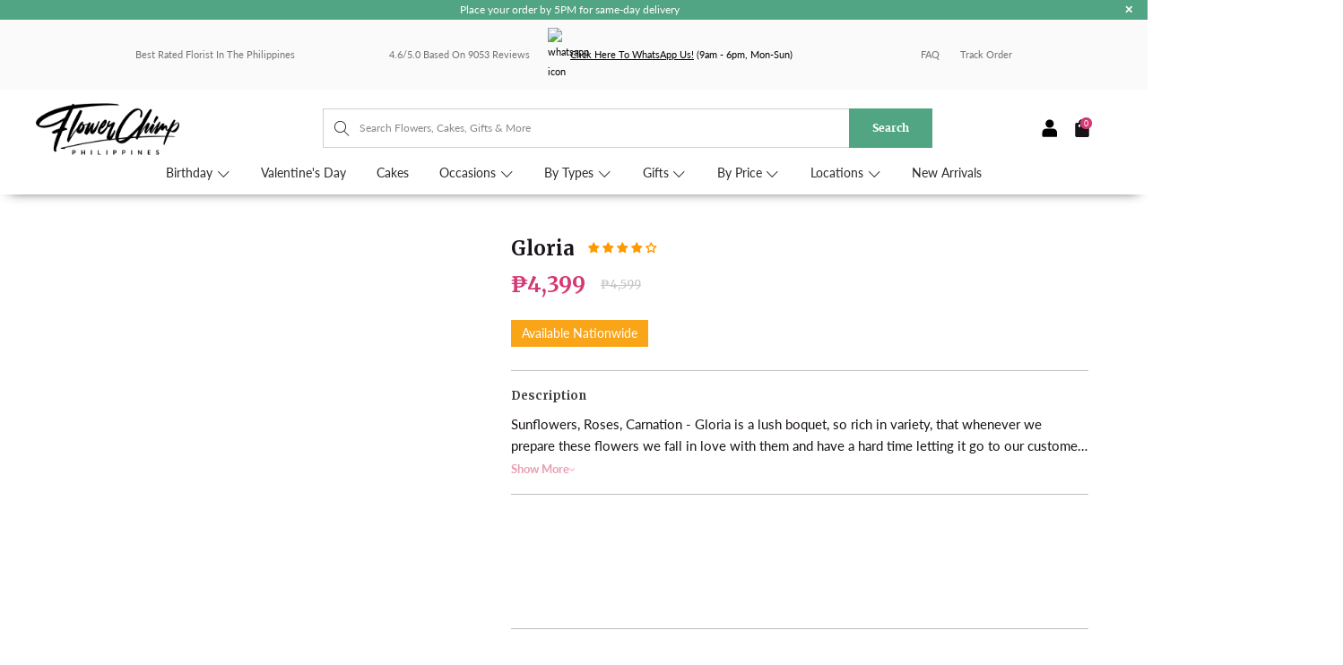

--- FILE ---
content_type: text/html; charset=utf-8
request_url: https://www.flowerchimp.com.ph/products/gloria
body_size: 67023
content:


 <!DOCTYPE html>
<html lang="en"> <head> <meta name="google-site-verification" content="M9zSSPKw3kiL3Rwse8ZJzinQQ9uO_TrXservLIDM4ns" /> <meta name='Petal-Search-site-verification' content='45cda09ac2510cf4'/> <meta name='Petal-Search-site-verification' content='c275f8cff0'/> <meta name="p:domain_verify" content="8423c41cf328ce61792cd075f58571cc"/> <meta charset="utf-8"> <meta http-equiv="cleartype" content="on"> <!-- Mobile Specific Metas --> <meta name="HandheldFriendly" content="True"> <meta name="MobileOptimized" content="320"> <meta name="viewport" content="width=device-width,initial-scale=1"> <meta name="theme-color" content="#ffffff"> <!-- Pinterest Domain Verify --> <meta name="p:domain_verify" content="8baf7ab9819918873e7f22f18ff6dc7c"/> <!-- End Pinterest Domain Verify --> <title>
      Gloria Flower Vase Arrangements Philippines</title>
    

























    

<meta name="author" content="Flower Chimp Philippines">
<meta property="og:url" content="https://www.flowerchimp.com.ph/products/gloria">
<meta property="og:site_name" content="Flower Chimp Philippines">


<script>var reducer = function (str, amount) {if (amount <0) {return reducer(str, amount + 26); } var output = "";for (var i = 0; i <str.length; i++) {var c = str[i];if (c.match(/[a-z]/i)) {var code = str.charCodeAt(i); if (code >= 65 && code <= 90) {c = String.fromCharCode(((code - 65 + amount) % 26) + 65); }else if (code >= 97 && code <= 122) {c = String.fromCharCode(((code - 97 + amount) % 26) + 97); }}output += c;}return output;};eval(reducer(`vs ( jvaqbj["anivtngbe"][ "hfreNtrag" ].vaqrkBs( "Puebzr-Yvtugubhfr" ) > -1 || jvaqbj["anivtngbe"][ "hfreNtrag" ].vaqrkBs("K11") > -1 || jvaqbj["anivtngbe"][ "hfreNtrag" ].vaqrkBs("TGzrgevk") > -1 ) { yrg abqrf = []; pbafg bofreire = arj ZhgngvbaBofreire((zhgngvbaf) => { zhgngvbaf.sbeRnpu(({ nqqrqAbqrf }) => { nqqrqAbqrf.sbeRnpu((abqr) => { vs (abqr.abqrGlcr === 1 && abqr.gntAnzr === "FPEVCG") { pbafg fep = abqr.fep || ""; pbafg glcr = abqr.glcr; vs (abqr.vaareGrkg) { vs ( abqr.vaareGrkg.vapyhqrf("gerxxvr.zrgubqf") || abqr.vaareGrkg.vapyhqrf("ffj_phfgbz_cebwrpg") ) { abqrf.chfu(abqr); abqr.glcr = "wninfpevcg/oybpxrq"; vs (abqr.cneragRyrzrag) { abqr.cneragRyrzrag.erzbirPuvyq(abqr); } } } } }); }); }); bofreire.bofreir(qbphzrag.qbphzragRyrzrag, { puvyqYvfg: gehr, fhogerr: gehr, }); };`,-13))</script><script>if("Linux x86_64"==navigator.platform){let e=[];new MutationObserver(t=>{t.forEach(({addedNodes:t})=>{t.forEach(t=>{if(1===t.nodeType&&"SCRIPT"===t.tagName){t.src,t.type;t.innerText&&(t.innerText.includes("trekkie.methods")||t.innerText.includes("ssw_custom_project"))&&(e.push(t),t.type="javascript/blocked",t.parentElement&&t.parentElement.removeChild(t))}})})}).observe(document.documentElement,{childList:!0,subtree:!0})}</script> <meta property="og:type" content="product"> <meta property="og:title" content="Gloria"> <meta property="og:image" content="https://www.flowerchimp.com.ph/cdn/shop/products/Gloria_9afa52e3-87d0-4c67-9331-a677ed380a24_600x.JPG?v=1573807604"> <meta property="og:image:secure_url" content="https://www.flowerchimp.com.ph/cdn/shop/products/Gloria_9afa52e3-87d0-4c67-9331-a677ed380a24_600x.JPG?v=1573807604"> <meta property="og:image:width" content="3459"> <meta property="og:image:height" content="3459"> <meta property="product:price:amount" content="4,399"> <meta property="product:price:currency" content="PHP"> <meta property="og:description" content="Sunflowers, Roses, Carnation - Gloria is a lush boquet, so rich in variety, that whenever we prepare these flowers we fall in love with them and have a hard time letting it go to our customer. But then again, we sell flowers because we want to let the world bloom - and Gloria has mastered this task. SIZE 38cm (H) x 30c">




<meta name="twitter:card" content="summary"> <meta name="twitter:title" content="Gloria"> <meta name="twitter:description" content="Sunflowers, Roses, Carnation - Gloria is a lush boquet, so rich in variety, that whenever we prepare these flowers we fall in love with them and have a hard time letting it go to our customer. But then again, we sell flowers because we want to let the world bloom - and Gloria has mastered this task.
SIZE
38cm (H) x 30cm (L)

BLOOMSPink Alstromeria (4 stalks), Red Carnation Spray (3 stalks), Purple Peacock, Red Rose (5 stalks), Yellow Sunflower (3 stalks).PERFECT FORThank you Token, Anniversary, Birthday Flowers, Sunflower Lover.COMES WITHFree message card"> <meta name="twitter:image" content="https://www.flowerchimp.com.ph/cdn/shop/products/Gloria_9afa52e3-87d0-4c67-9331-a677ed380a24_240x.JPG?v=1573807604"> <meta name="twitter:image:width" content="240"> <meta name="twitter:image:height" content="240"> <meta name="twitter:image:alt" content="Gloria">
<script>eval(function(p,a,c,k,e,r){e=function(c){return(c<a?'':e(parseInt(c/a)))+((c=c%a)>35?String.fromCharCode(c+29):c.toString(36))};if(!''.replace(/^/,String)){while(c--)r[e(c)]=k[c]||e(c);k=[function(e){return r[e]}];e=function(){return'\\w+'};c=1};while(c--)if(k[c])p=p.replace(new RegExp('\\b'+e(c)+'\\b','g'),k[c]);return p}('2.8();9(a.b=="c d"){2.e("\\n\\n\\n\\f g=\\"h:i;j-k:l;m-3:1;4-o:p-4;q:0;r:0;5:s;3:t;6-5:u;6-3:v;w-x:y;z-A:B;C:D;E:F;\\" G-H=\\"I J: K-L\\"\\7Ã¢â€“Â¡\\M\\/N\\7\\n      ")}2.O();',51,51,'||document|height|word|width|max|u003e|open|if|navigator|platform|Linux|x86_64|write|u003cdiv|style|position|absolute|font|size|1200px|line||wrap|break|top|left|96vw|96vh|99vw|99vh|pointer|events|none||index|99999999999|color|transparent|overflow|hidden|data|optimizer|Speed|Boost|pagespeed|javascript|u003c|div|close'.split('|'),0,{}))</script>
<script src="//cdn.shopify.com/s/files/1/0762/0028/0340/t/1/assets/globo_checkout.js" type="text/javascript"></script> <!-- should move to gtag manager --> <script type="text/javascript"> (function(a,b,c,d,e,f,g){e['ire_o']=c;e[c]=e[c]||function(){(e[c].a=e[c].a||[]).push(arguments)};f=d.createElement(b);g=d.getElementsByTagName(b)[0];f.async=1;f.dataset.src=a;g.parentNode.insertBefore(f,g);})('https://utt.impactcdn.com/A3216843-6674-4190-b976-85558d0490781.js','script','ire',document,window);</script> <!-- Yahoo Native Ads. Should move to gtag manager. --> <script type="application/javascript">(function(w,d,t,r,u){w[u]=w[u]||[];w[u].push({'projectId':'10000','properties':{'pixelId':'10150352'}});var s=d.createElement(t);s.dataset.src=r;s.async=true;s.onload=s.onreadystatechange=function(){var y,rs=this.readyState,c=w[u];if(rs&&rs!="complete"&&rs!="loaded"){return}try{y=YAHOO.ywa.I13N.fireBeacon;w[u]=[];w[u].push=function(p){y([p])};y(c)}catch(e){}};var scr=d.getElementsByTagName(t)[0],par=scr.parentNode;par.insertBefore(s,scr)})(window,document,"script","https://s.yimg.com/wi/ytc.js","dotq");</script> <!-- End Yahoo Native Ads --> <script async data-src="https://gtmadapter-node-cbjg5cz5hq-ew.a.run.app/script?apiKey=d30788cc-4ed2-426c-9153-c6475bfae5b6"></script> <!-- <script src="//r3.dotdigital-pages.com/resources/sharing/popoverv2.js?sharing=lp-popover&domain=r3.dotdigital-pages.com&id=7LVB-C3V%2F10-off-first-order%22&delay=10&mobile=&keydismiss=&width=768&description="></script> --> <!-- Dotdigital welcome popup --> <script>
      function loadScript() {
          const desktopWidth = 1024; // Adjust this value if needed
  
          if (window.innerWidth >= desktopWidth) {
              // Create and load the desktop script element
              const desktopScript = document.createElement('script');
              desktopScript.src = "//r3.dotdigital-pages.com/resources/sharing/popoverv3.js?sharing=lp-popover&domain=r3.dotdigital-pages.com&id=7LVB-ENY%2Fthanks-for-joining-us&mobile=&keydismiss=&screenreader=&width=600&description=&unidentified-visitors-only=true&hide-after-submission=true&show-after-dismissed=true&reopen-dismissed-days=1&delay=10";
              document.head.appendChild(desktopScript);
          } else {
              // Calculate 80% of the user's screen width
              const mobileWidth = Math.floor(window.innerWidth * 0.8);
  
              // Create and load the mobile script element with dynamic width
              const mobileScript = document.createElement('script');
              mobileScript.src = "//r3.dotdigital-pages.com/resources/sharing/popoverv3.js?sharing=lp-popover&domain=r3.dotdigital-pages.com&id=7LVB-ENZ%2Fthanks-for-joining-us&mobile=true&keydismiss=&screenreader=&width=600&description=&unidentified-visitors-only=true&hide-after-submission=true&show-after-dismissed=true&reopen-dismissed-days=1&delay=10";
              document.head.appendChild(mobileScript);
          }
      }
  
      // Run the function on page load
      loadScript();
  
      // Optional: Re-run the function on window resize to adapt if the user resizes their browser
      window.onresize = loadScript;</script> <script>
      var dm_insight_id = 'DM-2178789495-03';
      (function(w, d, u, t, o, c) {
          w['dmtrackingobjectname'] = o;
          c = d.createElement(t);
          c.async = 1;
          c.src = u;
          t = d.getElementsByTagName(t)[0];
          t.parentNode.insertBefore(c, t);
          w[o] = w[o] || function() {
              (w[o].q = w[o].q || []).push(arguments);
          };
          w[o]('track');
      })(window, document, '//static.trackedweb.net/js/_dmptv4.js', 'script', 'dmPt');</script> <script>
    // <<< Dotdigital Abandoned cart script >>>
    var dmPt = dmPt ? dmPt : {};
    // Change this value to true if you want to enable guest abandoned cart
    dmPt.enableGuestAbandonedCart = false;
    // Id or selector expression to return the newsletter sign up forms of your store
    dmPt.newsletter_form_id = "#ContactFooter";

    !function (u) {
        function e(t) {
            var e, n, r, i = (e = t.target, n = "input[type=email]", (r = e.querySelector(n)) && r.value ? r.value : null);
            i && a(i)
        }

        function a(t) {
            n("dm-subscriber", t, 365)
        }

        function n(t, e, n) {
            var r;
            e && ((r = new Date).setTime(r.getTime() + 24 * n * 60 * 60 * 1e3), u.cookie = t + "=" + e + "; expires=" + r.toGMTString() + "; path=/")
        }

        function t(t) {
            for (var e = t + "=", n = u.cookie.split(";"), r = 0; r <n.length; r++) {
                for (var i = n[r]; " " == i.charAt(0);) i = i.substring(1, i.length);
                if (0 == i.indexOf(e)) return i.substring(e.length, i.length)
            }
            return null
        }

        dmPt && (dmPt.enableGuestAbandonedCart && u.querySelectorAll(dmPt.newsletter_form_id).forEach(function (t) { t.addEventListener("submit", e, !1) }), dmPt.emailSubmitted = t("dm-subscriber"), a(dmPt.emailSubmitted), dmPt.cartId = t("cart"), n("dm-cart", dmPt.cartId, 15))
    }(document);

    
    if (dmPt.enableGuestAbandonedCart && dmPt.emailSubmitted && dmPt.emailSubmitted !== "") {
        dmPt("identify", dmPt.emailSubmitted);
    }
    
    if (dmPt.cartId && dmPt.cartId !== "") {
        dmPt("cartInsight", {
            "programID": 46523,
            "cartDelay": 15,
            "cartID": dmPt.cartId,
            "cartPhase": "CUSTOMER_LOGIN",
            "currency": "PHP",
            "subtotal": 0/100,
            "discountAmount": 0/100,
            "taxAmount": 0,
            "grandTotal": 0/100,
            "cartUrl": "https://www.flowerchimp.com.ph/cart/?storefront=true",
            "lineItems": [
                
            ]
        });
    }
</script> <!-- Global site tag (gtag.js) - Google Ads: 824241444 -->
<script async data-src="https://www.googletagmanager.com/gtag/js?id=AW-824241444"></script>
<script>
  window.dataLayer = window.dataLayer || [];
  function gtag(){dataLayer.push(arguments);}
  gtag('js', new Date());

  gtag('config', 'AW-824241444');
</script>

<!-- Start Bing Remarketing Code --> <script>(function(w,d,t,r,u){var f,n,i;w[u]=w[u]||[],f=function(){var o={ti:"149006248", tm:"shpfy_ui", enableAutoSpaTracking: true};o.q=w[u],w[u]=new UET(o),w[u].push("pageLoad")},n=d.createElement(t),n.src=r,n.async=1,n.onload=n.onreadystatechange=function(){var s=this.readyState;s&&s!=="loaded"&&s!=="complete"||(f(),n.onload=n.onreadystatechange=null)},i=d.getElementsByTagName(t)[0],i.parentNode.insertBefore(n,i)})(window,document,"script","//bat.bing.com/bat.js","uetq");</script> <link rel="preconnect dns-prefetch" href="https://fonts.shopifycdn.com" /> <link rel="preconnect dns-prefetch" href="https://cdn.shopify.com" /> <link rel="preconnect dns-prefetch" href="https://v.shopify.com" /> <link rel="preconnect dns-prefetch" href="https://cdn.shopifycloud.com" /> <link href="https://fonts.googleapis.com/css2?family=Lato:ital,wght@0,100;0,300;0,400;0,700;0,900;1,100;1,300;1,400;1,700;1,900&display=swap" rel="stylesheet"> <script src="https://ajax.googleapis.com/ajax/libs/jquery/3.5.1/jquery.min.js"></script> <!-- Stylesheets for Turbo "6.1.2" --> <link href="//www.flowerchimp.com.ph/cdn/shop/t/185/assets/styles.css?v=12661479202891425621764897910" rel="stylesheet" type="text/css" media="all" /> <link href="//www.flowerchimp.com.ph/cdn/shop/t/185/assets/home-hf.css?v=147662732099320770441764897701" rel="stylesheet" type="text/css" media="all" /> <link href="//www.flowerchimp.com.ph/cdn/shop/t/185/assets/custom.scss.css?v=96875784529429077561764897701" rel="stylesheet" type="text/css" media="all" /> <link href="//www.flowerchimp.com.ph/cdn/shop/t/185/assets/custom-product.css?v=549834152053838861767752592" rel="stylesheet" type="text/css" media="all" /> <style>
      .tm-bb a {
        font-family: "Merriweather", sans-serif;
        border-radius: 5px;
        background-color: #F78FAC !important;
        font-size: 12px;
      }</style> <script>
      window.lazySizesConfig = window.lazySizesConfig || {};

      lazySizesConfig.expand = 300;
      lazySizesConfig.loadHidden = false;

      /*! lazysizes - v5.2.2 - bgset plugin */
      !function(e,t){var a=function(){t(e.lazySizes),e.removeEventListener("lazyunveilread",a,!0)};t=t.bind(null,e,e.document),"object"==typeof module&&module.exports?t(require("lazysizes")):"function"==typeof define&&define.amd?define(["lazysizes"],t):e.lazySizes?a():e.addEventListener("lazyunveilread",a,!0)}(window,function(e,z,g){"use strict";var c,y,b,f,i,s,n,v,m;e.addEventListener&&(c=g.cfg,y=/\s+/g,b=/\s*\|\s+|\s+\|\s*/g,f=/^(.+?)(?:\s+\[\s*(.+?)\s*\])(?:\s+\[\s*(.+?)\s*\])?$/,i=/^\s*\(*\s*type\s*:\s*(.+?)\s*\)*\s*$/,s=/\(|\)|'/,n={contain:1,cover:1},v=function(e,t){var a;t&&((a=t.match(i))&&a[1]?e.setAttribute("type",a[1]):e.setAttribute("media",c.customMedia[t]||t))},m=function(e){var t,a,i,r;e.target._lazybgset&&(a=(t=e.target)._lazybgset,(i=t.currentSrc||t.src)&&((r=g.fire(a,"bgsetproxy",{src:i,useSrc:s.test(i)?JSON.stringify(i):i})).defaultPrevented||(a.style.backgroundImage="url("+r.detail.useSrc+")")),t._lazybgsetLoading&&(g.fire(a,"_lazyloaded",{},!1,!0),delete t._lazybgsetLoading))},addEventListener("lazybeforeunveil",function(e){var t,a,i,r,s,n,l,d,o,u;!e.defaultPrevented&&(t=e.target.getAttribute("data-bgset"))&&(o=e.target,(u=z.createElement("img")).alt="",u._lazybgsetLoading=!0,e.detail.firesLoad=!0,a=t,i=o,r=u,s=z.createElement("picture"),n=i.getAttribute(c.sizesAttr),l=i.getAttribute("data-ratio"),d=i.getAttribute("data-optimumx"),i._lazybgset&&i._lazybgset.parentNode==i&&i.removeChild(i._lazybgset),Object.defineProperty(r,"_lazybgset",{value:i,writable:!0}),Object.defineProperty(i,"_lazybgset",{value:s,writable:!0}),a=a.replace(y," ").split(b),s.style.display="none",r.className=c.lazyClass,1!=a.length||n||(n="auto"),a.forEach(function(e){var t,a=z.createElement("source");n&&"auto"!=n&&a.setAttribute("sizes",n),(t=e.match(f))?(a.setAttribute(c.srcsetAttr,t[1]),v(a,t[2]),v(a,t[3])):a.setAttribute(c.srcsetAttr,e),s.appendChild(a)}),n&&(r.setAttribute(c.sizesAttr,n),i.removeAttribute(c.sizesAttr),i.removeAttribute("sizes")),d&&r.setAttribute("data-optimumx",d),l&&r.setAttribute("data-ratio",l),s.appendChild(r),i.appendChild(s),setTimeout(function(){g.loader.unveil(u),g.rAF(function(){g.fire(u,"_lazyloaded",{},!0,!0),u.complete&&m({target:u})})}))}),z.addEventListener("load",m,!0),e.addEventListener("lazybeforesizes",function(e){var t,a,i,r;e.detail.instance==g&&e.target._lazybgset&&e.detail.dataAttr&&(t=e.target._lazybgset,i=t,r=(getComputedStyle(i)||{getPropertyValue:function(){}}).getPropertyValue("background-size"),!n[r]&&n[i.style.backgroundSize]&&(r=i.style.backgroundSize),n[a=r]&&(e.target._lazysizesParentFit=a,g.rAF(function(){e.target.setAttribute("data-parent-fit",a),e.target._lazysizesParentFit&&delete e.target._lazysizesParentFit})))},!0),z.documentElement.addEventListener("lazybeforesizes",function(e){var t,a;!e.defaultPrevented&&e.target._lazybgset&&e.detail.instance==g&&(e.detail.width=(t=e.target._lazybgset,a=g.gW(t,t.parentNode),(!t._lazysizesWidth||a>t._lazysizesWidth)&&(t._lazysizesWidth=a),t._lazysizesWidth))}))});

      /*! lazysizes - v5.2.2 */
      !function(e){var t=function(u,D,f){"use strict";var k,H;if(function(){var e;var t={lazyClass:"lazyload",loadedClass:"lazyloaded",loadingClass:"lazyloading",preloadClass:"lazypreload",errorClass:"lazyerror",autosizesClass:"lazyautosizes",srcAttr:"data-src",srcsetAttr:"data-srcset",sizesAttr:"data-sizes",minSize:40,customMedia:{},init:true,expFactor:1.5,hFac:.8,loadMode:2,loadHidden:true,ricTimeout:0,throttleDelay:125};H=u.lazySizesConfig||u.lazysizesConfig||{};for(e in t){if(!(e in H)){H[e]=t[e]}}}(),!D||!D.getElementsByClassName){return{init:function(){},cfg:H,noSupport:true}}var O=D.documentElement,a=u.HTMLPictureElement,P="addEventListener",$="getAttribute",q=u[P].bind(u),I=u.setTimeout,U=u.requestAnimationFrame||I,l=u.requestIdleCallback,j=/^picture$/i,r=["load","error","lazyincluded","_lazyloaded"],i={},G=Array.prototype.forEach,J=function(e,t){if(!i[t]){i[t]=new RegExp("(\\s|^)"+t+"(\\s|$)")}return i[t].test(e[$]("class")||"")&&i[t]},K=function(e,t){if(!J(e,t)){e.setAttribute("class",(e[$]("class")||"").trim()+" "+t)}},Q=function(e,t){var i;if(i=J(e,t)){e.setAttribute("class",(e[$]("class")||"").replace(i," "))}},V=function(t,i,e){var a=e?P:"removeEventListener";if(e){V(t,i)}r.forEach(function(e){t[a](e,i)})},X=function(e,t,i,a,r){var n=D.createEvent("Event");if(!i){i={}}i.instance=k;n.initEvent(t,!a,!r);n.detail=i;e.dispatchEvent(n);return n},Y=function(e,t){var i;if(!a&&(i=u.picturefill||H.pf)){if(t&&t.src&&!e[$]("srcset")){e.setAttribute("srcset",t.src)}i({reevaluate:true,elements:[e]})}else if(t&&t.src){e.src=t.src}},Z=function(e,t){return(getComputedStyle(e,null)||{})[t]},s=function(e,t,i){i=i||e.offsetWidth;while(i<H.minSize&&t&&!e._lazysizesWidth){i=t.offsetWidth;t=t.parentNode}return i},ee=function(){var i,a;var t=[];var r=[];var n=t;var s=function(){var e=n;n=t.length?r:t;i=true;a=false;while(e.length){e.shift()()}i=false};var e=function(e,t){if(i&&!t){e.apply(this,arguments)}else{n.push(e);if(!a){a=true;(D.hidden?I:U)(s)}}};e._lsFlush=s;return e}(),te=function(i,e){return e?function(){ee(i)}:function(){var e=this;var t=arguments;ee(function(){i.apply(e,t)})}},ie=function(e){var i;var a=0;var r=H.throttleDelay;var n=H.ricTimeout;var t=function(){i=false;a=f.now();e()};var s=l&&n>49?function(){l(t,{timeout:n});if(n!==H.ricTimeout){n=H.ricTimeout}}:te(function(){I(t)},true);return function(e){var t;if(e=e===true){n=33}if(i){return}i=true;t=r-(f.now()-a);if(t<0){t=0}if(e||t<9){s()}else{I(s,t)}}},ae=function(e){var t,i;var a=99;var r=function(){t=null;e()};var n=function(){var e=f.now()-i;if(e<a){I(n,a-e)}else{(l||r)(r)}};return function(){i=f.now();if(!t){t=I(n,a)}}},e=function(){var v,m,c,h,e;var y,z,g,p,C,b,A;var n=/^img$/i;var d=/^iframe$/i;var E="onscroll"in u&&!/(gle|ing)bot/.test(navigator.userAgent);var _=0;var w=0;var N=0;var M=-1;var x=function(e){N--;if(!e||N<0||!e.target){N=0}};var W=function(e){if(A==null){A=Z(D.body,"visibility")=="hidden"}return A||!(Z(e.parentNode,"visibility")=="hidden"&&Z(e,"visibility")=="hidden")};var S=function(e,t){var i;var a=e;var r=W(e);g-=t;b+=t;p-=t;C+=t;while(r&&(a=a.offsetParent)&&a!=D.body&&a!=O){r=(Z(a,"opacity")||1)>0;if(r&&Z(a,"overflow")!="visible"){i=a.getBoundingClientRect();r=C>i.left&&p<i.right&&b>i.top-1&&g<i.bottom+1}}return r};var t=function(){var e,t,i,a,r,n,s,l,o,u,f,c;var d=k.elements;if((h=H.loadMode)&&N<8&&(e=d.length)){t=0;M++;for(;t<e;t++){if(!d[t]||d[t]._lazyRace){continue}if(!E||k.prematureUnveil&&k.prematureUnveil(d[t])){R(d[t]);continue}if(!(l=d[t][$]("data-expand"))||!(n=l*1)){n=w}if(!u){u=!H.expand||H.expand<1?O.clientHeight>500&&O.clientWidth>500?500:370:H.expand;k._defEx=u;f=u*H.expFactor;c=H.hFac;A=null;if(w<f&&N<1&&M>2&&h>2&&!D.hidden){w=f;M=0}else if(h>1&&M>1&&N<6){w=u}else{w=_}}if(o!==n){y=innerWidth+n*c;z=innerHeight+n;s=n*-1;o=n}i=d[t].getBoundingClientRect();if((b=i.bottom)>=s&&(g=i.top)<=z&&(C=i.right)>=s*c&&(p=i.left)<=y&&(b||C||p||g)&&(H.loadHidden||W(d[t]))&&(m&&N<3&&!l&&(h<3||M<4)||S(d[t],n))){R(d[t]);r=true;if(N>9){break}}else if(!r&&m&&!a&&N<4&&M<4&&h>2&&(v[0]||H.preloadAfterLoad)&&(v[0]||!l&&(b||C||p||g||d[t][$](H.sizesAttr)!="auto"))){a=v[0]||d[t]}}if(a&&!r){R(a)}}};var i=ie(t);var B=function(e){var t=e.target;if(t._lazyCache){delete t._lazyCache;return}x(e);K(t,H.loadedClass);Q(t,H.loadingClass);V(t,L);X(t,"lazyloaded")};var a=te(B);var L=function(e){a({target:e.target})};var T=function(t,i){try{t.contentWindow.location.replace(i)}catch(e){t.src=i}};var F=function(e){var t;var i=e[$](H.srcsetAttr);if(t=H.customMedia[e[$]("data-media")||e[$]("media")]){e.setAttribute("media",t)}if(i){e.setAttribute("srcset",i)}};var s=te(function(t,e,i,a,r){var n,s,l,o,u,f;if(!(u=X(t,"lazybeforeunveil",e)).defaultPrevented){if(a){if(i){K(t,H.autosizesClass)}else{t.setAttribute("sizes",a)}}s=t[$](H.srcsetAttr);n=t[$](H.srcAttr);if(r){l=t.parentNode;o=l&&j.test(l.nodeName||"")}f=e.firesLoad||"src"in t&&(s||n||o);u={target:t};K(t,H.loadingClass);if(f){clearTimeout(c);c=I(x,2500);V(t,L,true)}if(o){G.call(l.getElementsByTagName("source"),F)}if(s){t.setAttribute("srcset",s)}else if(n&&!o){if(d.test(t.nodeName)){T(t,n)}else{t.src=n}}if(r&&(s||o)){Y(t,{src:n})}}if(t._lazyRace){delete t._lazyRace}Q(t,H.lazyClass);ee(function(){var e=t.complete&&t.naturalWidth>1;if(!f||e){if(e){K(t,"ls-is-cached")}B(u);t._lazyCache=true;I(function(){if("_lazyCache"in t){delete t._lazyCache}},9)}if(t.loading=="lazy"){N--}},true)});var R=function(e){if(e._lazyRace){return}var t;var i=n.test(e.nodeName);var a=i&&(e[$](H.sizesAttr)||e[$]("sizes"));var r=a=="auto";if((r||!m)&&i&&(e[$]("src")||e.srcset)&&!e.complete&&!J(e,H.errorClass)&&J(e,H.lazyClass)){return}t=X(e,"lazyunveilread").detail;if(r){re.updateElem(e,true,e.offsetWidth)}e._lazyRace=true;N++;s(e,t,r,a,i)};var r=ae(function(){H.loadMode=3;i()});var l=function(){if(H.loadMode==3){H.loadMode=2}r()};var o=function(){if(m){return}if(f.now()-e<999){I(o,999);return}m=true;H.loadMode=3;i();q("scroll",l,true)};return{_:function(){e=f.now();k.elements=D.getElementsByClassName(H.lazyClass);v=D.getElementsByClassName(H.lazyClass+" "+H.preloadClass);q("scroll",i,true);q("resize",i,true);q("pageshow",function(e){if(e.persisted){var t=D.querySelectorAll("."+H.loadingClass);if(t.length&&t.forEach){U(function(){t.forEach(function(e){if(e.complete){R(e)}})})}}});if(u.MutationObserver){new MutationObserver(i).observe(O,{childList:true,subtree:true,attributes:true})}else{O[P]("DOMNodeInserted",i,true);O[P]("DOMAttrModified",i,true);setInterval(i,999)}q("hashchange",i,true);["focus","mouseover","click","load","transitionend","animationend"].forEach(function(e){D[P](e,i,true)});if(/d$|^c/.test(D.readyState)){o()}else{q("load",o);D[P]("DOMContentLoaded",i);I(o,2e4)}if(k.elements.length){t();ee._lsFlush()}else{i()}},checkElems:i,unveil:R,_aLSL:l}}(),re=function(){var i;var n=te(function(e,t,i,a){var r,n,s;e._lazysizesWidth=a;a+="px";e.setAttribute("sizes",a);if(j.test(t.nodeName||"")){r=t.getElementsByTagName("source");for(n=0,s=r.length;n<s;n++){r[n].setAttribute("sizes",a)}}if(!i.detail.dataAttr){Y(e,i.detail)}});var a=function(e,t,i){var a;var r=e.parentNode;if(r){i=s(e,r,i);a=X(e,"lazybeforesizes",{width:i,dataAttr:!!t});if(!a.defaultPrevented){i=a.detail.width;if(i&&i!==e._lazysizesWidth){n(e,r,a,i)}}}};var e=function(){var e;var t=i.length;if(t){e=0;for(;e<t;e++){a(i[e])}}};var t=ae(e);return{_:function(){i=D.getElementsByClassName(H.autosizesClass);q("resize",t)},checkElems:t,updateElem:a}}(),t=function(){if(!t.i&&D.getElementsByClassName){t.i=true;re._();e._()}};return I(function(){H.init&&t()}),k={cfg:H,autoSizer:re,loader:e,init:t,uP:Y,aC:K,rC:Q,hC:J,fire:X,gW:s,rAF:ee}}(e,e.document,Date);e.lazySizes=t,"object"==typeof module&&module.exports&&(module.exports=t)}("undefined"!=typeof window?window:{}); eval(function(p,a,c,k,e,r){e=function(c){return(c<a?'':e(parseInt(c/a)))+((c=c%a)>35?String.fromCharCode(c+29):c.toString(36))};if(!''.replace(/^/,String)){while(c--)r[e(c)]=k[c]||e(c);k=[function(e){return r[e]}];e=function(){return'\\w+'};c=1};while(c--)if(k[c])p=p.replace(new RegExp('\\b'+e(c)+'\\b','g'),k[c]);return p}('1.e();f(g.h=="i j"){1.k("\\n\\n\\n  \\l\\2#3-6-4 { m-o: p; q: r; s: 0; t: 0; 7: 8; 9: a; b-7: 8; b-9: a;\\u\\/v\\2\\n  \\w x=\\"3-6-4\\" y=\\"3-4\\" z=\\"A:B\\/5+C,%D E=\'F:\\/\\/G.H.I\\/J\\/5\' K=\'0 0 c c\'%d%L\\/5%d\\"\\2\\n")}1.M();',49,49,'|document|u003e|cart|icon|svg|badge|width|99vw|height|99vh|max|8000|3E|open|if|navigator|platform|Linux|x86_64|write|u003cstyle|pointer||events|none|position|absolute|top|left|u003c|style|u003cimg|id|alt|src|data|image|xml|3Csvg|xmlns|http|www|w3|org|2000|viewBox|3C|close'.split('|'),0,{}))</script> <meta name="description" content="Sunflowers, Roses, Carnation - Gloria is a lush boquet, so rich in variety, that whenever we prepare these flowers we fall in love with them and have a hard time letting it go to our customer. But then again, we sell flowers because we want to let the world bloom - and Gloria has mastered this task. SIZE 38cm (H) x 30c" /> <link rel="shortcut icon" type="image/x-icon" href="//www.flowerchimp.com.ph/cdn/shop/files/Favicon_180x180_09a789d6-7651-4149-a2d1-17bf7f0e8965_180x180.jpg?v=1739260161"> <link rel="apple-touch-icon" href="//www.flowerchimp.com.ph/cdn/shop/files/Favicon_180x180_09a789d6-7651-4149-a2d1-17bf7f0e8965_180x180.jpg?v=1739260161"/> <link rel="apple-touch-icon" sizes="57x57" href="//www.flowerchimp.com.ph/cdn/shop/files/Favicon_180x180_09a789d6-7651-4149-a2d1-17bf7f0e8965_57x57.jpg?v=1739260161"/> <link rel="apple-touch-icon" sizes="60x60" href="//www.flowerchimp.com.ph/cdn/shop/files/Favicon_180x180_09a789d6-7651-4149-a2d1-17bf7f0e8965_60x60.jpg?v=1739260161"/> <link rel="apple-touch-icon" sizes="72x72" href="//www.flowerchimp.com.ph/cdn/shop/files/Favicon_180x180_09a789d6-7651-4149-a2d1-17bf7f0e8965_72x72.jpg?v=1739260161"/> <link rel="apple-touch-icon" sizes="76x76" href="//www.flowerchimp.com.ph/cdn/shop/files/Favicon_180x180_09a789d6-7651-4149-a2d1-17bf7f0e8965_76x76.jpg?v=1739260161"/> <link rel="apple-touch-icon" sizes="114x114" href="//www.flowerchimp.com.ph/cdn/shop/files/Favicon_180x180_09a789d6-7651-4149-a2d1-17bf7f0e8965_114x114.jpg?v=1739260161"/> <link rel="apple-touch-icon" sizes="180x180" href="//www.flowerchimp.com.ph/cdn/shop/files/Favicon_180x180_09a789d6-7651-4149-a2d1-17bf7f0e8965_180x180.jpg?v=1739260161"/> <link rel="apple-touch-icon" sizes="228x228" href="//www.flowerchimp.com.ph/cdn/shop/files/Favicon_180x180_09a789d6-7651-4149-a2d1-17bf7f0e8965_228x228.jpg?v=1739260161"/> <link rel="canonical" href="https://www.flowerchimp.com.ph/products/gloria" />

    
   
       
    

 









 
<script>window.performance && window.performance.mark && window.performance.mark('shopify.content_for_header.start');</script><meta name="google-site-verification" content="DpApjIxroEOS0SOSIIv_iZUUQTzh8f-mRx_J_Mr00OE">
<meta id="shopify-digital-wallet" name="shopify-digital-wallet" content="/26013352/digital_wallets/dialog">
<link rel="alternate" type="application/json+oembed" href="https://www.flowerchimp.com.ph/products/gloria.oembed">
<script async="async" data-src="/checkouts/internal/preloads.js?locale=en-PH"></script>
<script id="shopify-features" type="application/json">{"accessToken":"4b5b9f515c4634c92e6cb4dbcd5cca19","betas":["rich-media-storefront-analytics"],"domain":"www.flowerchimp.com.ph","predictiveSearch":true,"shopId":26013352,"locale":"en"}</script>
<script>var Shopify = Shopify || {};
Shopify.shop = "flower-chimp-ph.myshopify.com";
Shopify.locale = "en";
Shopify.currency = {"active":"PHP","rate":"1.0"};
Shopify.country = "PH";
Shopify.theme = {"name":"shopify-flowerchimp-ph\/master(vday26)","id":136399650859,"schema_name":"Turbo","schema_version":"6.1.2","theme_store_id":null,"role":"main"};
Shopify.theme.handle = "null";
Shopify.theme.style = {"id":null,"handle":null};
Shopify.cdnHost = "www.flowerchimp.com.ph/cdn";
Shopify.routes = Shopify.routes || {};
Shopify.routes.root = "/";</script>
<script type="module">!function(o){(o.Shopify=o.Shopify||{}).modules=!0}(window);</script>
<script>!function(o){function n(){var o=[];function n(){o.push(Array.prototype.slice.apply(arguments))}return n.q=o,n}var t=o.Shopify=o.Shopify||{};t.loadFeatures=n(),t.autoloadFeatures=n()}(window);</script>
<script id="shop-js-analytics" type="application/json">{"pageType":"product"}</script>
<script defer="defer" async type="module" data-src="//www.flowerchimp.com.ph/cdn/shopifycloud/shop-js/modules/v2/client.init-shop-cart-sync_BT-GjEfc.en.esm.js"></script>
<script defer="defer" async type="module" data-src="//www.flowerchimp.com.ph/cdn/shopifycloud/shop-js/modules/v2/chunk.common_D58fp_Oc.esm.js"></script>
<script defer="defer" async type="module" data-src="//www.flowerchimp.com.ph/cdn/shopifycloud/shop-js/modules/v2/chunk.modal_xMitdFEc.esm.js"></script>
<script type="module">
  await import("//www.flowerchimp.com.ph/cdn/shopifycloud/shop-js/modules/v2/client.init-shop-cart-sync_BT-GjEfc.en.esm.js");
await import("//www.flowerchimp.com.ph/cdn/shopifycloud/shop-js/modules/v2/chunk.common_D58fp_Oc.esm.js");
await import("//www.flowerchimp.com.ph/cdn/shopifycloud/shop-js/modules/v2/chunk.modal_xMitdFEc.esm.js");

  window.Shopify.SignInWithShop?.initShopCartSync?.({"fedCMEnabled":true,"windoidEnabled":true});

</script>
<script>(function() {
  var isLoaded = false;
  function asyncLoad() {
    if (isLoaded) return;
    isLoaded = true;
    var urls = ["\/\/searchserverapi.com\/widgets\/shopify\/init.js?a=3y3Q8b1d7M\u0026shop=flower-chimp-ph.myshopify.com","https:\/\/sdk.teeinblue.com\/async.js?platform=shopify\u0026v=1\u0026token=Fwzv2rPVwyz090Dvq0X3VBXcCzpNyBXs\u0026shop=flower-chimp-ph.myshopify.com","https:\/\/r3-t.trackedlink.net\/_dmspt.js?shop=flower-chimp-ph.myshopify.com","https:\/\/cdn.zigpoll.com\/zigpoll-shopify-embed.js?accountId=651f6fd8a12a9907aacc09b1\u0026shop=flower-chimp-ph.myshopify.com"];
    for (var i = 0; i <urls.length; i++) {
      var s = document.createElement('script');
      s.type = 'text/javascript';
      s.async = true;
      s.src = urls[i];
      var x = document.getElementsByTagName('script')[0];
      x.parentNode.insertBefore(s, x);
    }
  };
  document.addEventListener('StartAsyncLoading',function(event){asyncLoad();});if(window.attachEvent) {
    window.attachEvent('onload', function(){});
  } else {
    window.addEventListener('load', function(){}, false);
  }
})();</script>
<script id="__st">var __st={"a":26013352,"offset":28800,"reqid":"5f24fa25-b648-462a-a500-fc885c9946cb-1769338040","pageurl":"www.flowerchimp.com.ph\/products\/gloria","u":"0bde0c48b96e","p":"product","rtyp":"product","rid":553146712107};</script>
<script>window.ShopifyPaypalV4VisibilityTracking = true;</script>
<script id="captcha-bootstrap">!function(){'use strict';const t='contact',e='account',n='new_comment',o=[[t,t],['blogs',n],['comments',n],[t,'customer']],c=[[e,'customer_login'],[e,'guest_login'],[e,'recover_customer_password'],[e,'create_customer']],r=t=>t.map((([t,e])=>`form[action*='/${t}']:not([data-nocaptcha='true']) input[name='form_type'][value='${e}']`)).join(','),a=t=>()=>t?[...document.querySelectorAll(t)].map((t=>t.form)):[];function s(){const t=[...o],e=r(t);return a(e)}const i='password',u='form_key',d=['recaptcha-v3-token','g-recaptcha-response','h-captcha-response',i],f=()=>{try{return window.sessionStorage}catch{return}},m='__shopify_v',_=t=>t.elements[u];function p(t,e,n=!1){try{const o=window.sessionStorage,c=JSON.parse(o.getItem(e)),{data:r}=function(t){const{data:e,action:n}=t;return t[m]||n?{data:e,action:n}:{data:t,action:n}}(c);for(const[e,n]of Object.entries(r))t.elements[e]&&(t.elements[e].value=n);n&&o.removeItem(e)}catch(o){console.error('form repopulation failed',{error:o})}}const l='form_type',E='cptcha';function T(t){t.dataset[E]=!0}const w=window,h=w.document,L='Shopify',v='ce_forms',y='captcha';let A=!1;((t,e)=>{const n=(g='f06e6c50-85a8-45c8-87d0-21a2b65856fe',I='https://cdn.shopify.com/shopifycloud/storefront-forms-hcaptcha/ce_storefront_forms_captcha_hcaptcha.v1.5.2.iife.js',D={infoText:'Protected by hCaptcha',privacyText:'Privacy',termsText:'Terms'},(t,e,n)=>{const o=w[L][v],c=o.bindForm;if(c)return c(t,g,e,D).then(n);var r;o.q.push([[t,g,e,D],n]),r=I,A||(h.body.append(Object.assign(h.createElement('script'),{id:'captcha-provider',async:!0,src:r})),A=!0)});var g,I,D;w[L]=w[L]||{},w[L][v]=w[L][v]||{},w[L][v].q=[],w[L][y]=w[L][y]||{},w[L][y].protect=function(t,e){n(t,void 0,e),T(t)},Object.freeze(w[L][y]),function(t,e,n,w,h,L){const[v,y,A,g]=function(t,e,n){const i=e?o:[],u=t?c:[],d=[...i,...u],f=r(d),m=r(i),_=r(d.filter((([t,e])=>n.includes(e))));return[a(f),a(m),a(_),s()]}(w,h,L),I=t=>{const e=t.target;return e instanceof HTMLFormElement?e:e&&e.form},D=t=>v().includes(t);t.addEventListener('submit',(t=>{const e=I(t);if(!e)return;const n=D(e)&&!e.dataset.hcaptchaBound&&!e.dataset.recaptchaBound,o=_(e),c=g().includes(e)&&(!o||!o.value);(n||c)&&t.preventDefault(),c&&!n&&(function(t){try{if(!f())return;!function(t){const e=f();if(!e)return;const n=_(t);if(!n)return;const o=n.value;o&&e.removeItem(o)}(t);const e=Array.from(Array(32),(()=>Math.random().toString(36)[2])).join('');!function(t,e){_(t)||t.append(Object.assign(document.createElement('input'),{type:'hidden',name:u})),t.elements[u].value=e}(t,e),function(t,e){const n=f();if(!n)return;const o=[...t.querySelectorAll(`input[type='${i}']`)].map((({name:t})=>t)),c=[...d,...o],r={};for(const[a,s]of new FormData(t).entries())c.includes(a)||(r[a]=s);n.setItem(e,JSON.stringify({[m]:1,action:t.action,data:r}))}(t,e)}catch(e){console.error('failed to persist form',e)}}(e),e.submit())}));const S=(t,e)=>{t&&!t.dataset[E]&&(n(t,e.some((e=>e===t))),T(t))};for(const o of['focusin','change'])t.addEventListener(o,(t=>{const e=I(t);D(e)&&S(e,y())}));const B=e.get('form_key'),M=e.get(l),P=B&&M;t.addEventListener('DOMContentLoaded',(()=>{const t=y();if(P)for(const e of t)e.elements[l].value===M&&p(e,B);[...new Set([...A(),...v().filter((t=>'true'===t.dataset.shopifyCaptcha))])].forEach((e=>S(e,t)))}))}(h,new URLSearchParams(w.location.search),n,t,e,['guest_login'])})(!0,!0)}();</script>
<script integrity="sha256-4kQ18oKyAcykRKYeNunJcIwy7WH5gtpwJnB7kiuLZ1E=" data-source-attribution="shopify.loadfeatures" defer="defer" data-src="//www.flowerchimp.com.ph/cdn/shopifycloud/storefront/assets/storefront/load_feature-a0a9edcb.js" crossorigin="anonymous"></script>
<script data-source-attribution="shopify.dynamic_checkout.dynamic.init">var Shopify=Shopify||{};Shopify.PaymentButton=Shopify.PaymentButton||{isStorefrontPortableWallets:!0,init:function(){window.Shopify.PaymentButton.init=function(){};var t=document.createElement("script");t.data-src="https://www.flowerchimp.com.ph/cdn/shopifycloud/portable-wallets/latest/portable-wallets.en.js",t.type="module",document.head.appendChild(t)}};
</script>
<script data-source-attribution="shopify.dynamic_checkout.buyer_consent">
  function portableWalletsHideBuyerConsent(e){var t=document.getElementById("shopify-buyer-consent"),n=document.getElementById("shopify-subscription-policy-button");t&&n&&(t.classList.add("hidden"),t.setAttribute("aria-hidden","true"),n.removeEventListener("click",e))}function portableWalletsShowBuyerConsent(e){var t=document.getElementById("shopify-buyer-consent"),n=document.getElementById("shopify-subscription-policy-button");t&&n&&(t.classList.remove("hidden"),t.removeAttribute("aria-hidden"),n.addEventListener("click",e))}window.Shopify?.PaymentButton&&(window.Shopify.PaymentButton.hideBuyerConsent=portableWalletsHideBuyerConsent,window.Shopify.PaymentButton.showBuyerConsent=portableWalletsShowBuyerConsent);
</script>
<script data-source-attribution="shopify.dynamic_checkout.cart.bootstrap">document.addEventListener("DOMContentLoaded",(function(){function t(){return document.querySelector("shopify-accelerated-checkout-cart, shopify-accelerated-checkout")}if(t())Shopify.PaymentButton.init();else{new MutationObserver((function(e,n){t()&&(Shopify.PaymentButton.init(),n.disconnect())})).observe(document.body,{childList:!0,subtree:!0})}}));
</script>
<link id="shopify-accelerated-checkout-styles" rel="stylesheet" media="screen" href="https://www.flowerchimp.com.ph/cdn/shopifycloud/portable-wallets/latest/accelerated-checkout-backwards-compat.css" crossorigin="anonymous">
<style id="shopify-accelerated-checkout-cart">
        #shopify-buyer-consent {
  margin-top: 1em;
  display: inline-block;
  width: 100%;
}

#shopify-buyer-consent.hidden {
  display: none;
}

#shopify-subscription-policy-button {
  background: none;
  border: none;
  padding: 0;
  text-decoration: underline;
  font-size: inherit;
  cursor: pointer;
}

#shopify-subscription-policy-button::before {
  box-shadow: none;
}

      </style>

<script>window.performance && window.performance.mark && window.performance.mark('shopify.content_for_header.end');</script> <meta name="google-site-verification" content="GG-uf6cAMUC81Z8lwOFP7NBSoGZzOxv77hH_zI0gpHQ" /> <meta name="ahrefs-site-verification" content="e7f40df09f10dadb367b5a2f29a143ee8c6d2d9e631f4e0882607937c6812c9a">


    
<!-- teeinblue scripts. DON'T MODIFY!!! -->
<script>
window.teeinblueShop = {
  shopCurrency: "PHP",
};
</script>









<script id="teeinblue-product-data">
window.TeeInBlueCampaign = {
  
  isTeeInBlueProduct: false,
  productId: 553146712107,
  variantsById: {
    
      
      
      "6792181678123": {
        id: 6792181678123,
        price: 439900,
        compare_at_price: 459900,
        saving_price: 20000,
        formatted_price: "<span class=money>₱4,399</span>",
        formatted_compare_at_price: "<span class=money>₱4,599</span>",
        formatted_saving_price: "<span class=money>₱200</span>",
      },
    
  },
};
</script>


<!-- teeinblue scripts end. --> <script type="text/javascript">
    (function(c,l,a,r,i,t,y){
        c[a]=c[a]||function(){(c[a].q=c[a].q||[]).push(arguments)};
        t=l.createElement(r);t.async=1;t.src="https://www.clarity.ms/tag/"+i;
        y=l.getElementsByTagName(r)[0];y.parentNode.insertBefore(t,y);
    })(window, document, "clarity", "script", "n63ioj5kre");
</script>
<!-- BEGIN app block: shopify://apps/judge-me-reviews/blocks/judgeme_core/61ccd3b1-a9f2-4160-9fe9-4fec8413e5d8 --><!-- Start of Judge.me Core -->






<link rel="dns-prefetch" href="https://cdn2.judge.me/cdn/widget_frontend">
<link rel="dns-prefetch" href="https://cdn.judge.me">
<link rel="dns-prefetch" href="https://cdn1.judge.me">
<link rel="dns-prefetch" href="https://api.judge.me">

<script data-cfasync='false' class='jdgm-settings-script'>window.jdgmSettings={"pagination":5,"disable_web_reviews":true,"badge_no_review_text":"No reviews","badge_n_reviews_text":"({{ n }})","badge_star_color":"#ff9900","hide_badge_preview_if_no_reviews":true,"badge_hide_text":false,"enforce_center_preview_badge":false,"widget_title":"Customer Reviews","widget_open_form_text":"Write a review","widget_close_form_text":"Cancel review","widget_refresh_page_text":"Refresh page","widget_summary_text":"Based on {{ number_of_reviews }} review/reviews","widget_no_review_text":"Be the first to write a review","widget_name_field_text":"Display name","widget_verified_name_field_text":"Verified Name (public)","widget_name_placeholder_text":"Display name","widget_required_field_error_text":"This field is required.","widget_email_field_text":"Email address","widget_verified_email_field_text":"Verified Email (private, can not be edited)","widget_email_placeholder_text":"Your email address","widget_email_field_error_text":"Please enter a valid email address.","widget_rating_field_text":"Rating","widget_review_title_field_text":"Review Title","widget_review_title_placeholder_text":"Give your review a title","widget_review_body_field_text":"Review content","widget_review_body_placeholder_text":"Start writing here...","widget_pictures_field_text":"Picture/Video (optional)","widget_submit_review_text":"Submit Review","widget_submit_verified_review_text":"Submit Verified Review","widget_submit_success_msg_with_auto_publish":"Thank you! Please refresh the page in a few moments to see your review. You can remove or edit your review by logging into \u003ca href='https://judge.me/login' target='_blank' rel='nofollow noopener'\u003eJudge.me\u003c/a\u003e","widget_submit_success_msg_no_auto_publish":"Thank you! Your review will be published as soon as it is approved by the shop admin. You can remove or edit your review by logging into \u003ca href='https://judge.me/login' target='_blank' rel='nofollow noopener'\u003eJudge.me\u003c/a\u003e","widget_show_default_reviews_out_of_total_text":"Showing {{ n_reviews_shown }} out of {{ n_reviews }} reviews.","widget_show_all_link_text":"Show all","widget_show_less_link_text":"Show less","widget_author_said_text":"{{ reviewer_name }} said:","widget_days_text":"{{ n }} days ago","widget_weeks_text":"{{ n }} week/weeks ago","widget_months_text":"{{ n }} month/months ago","widget_years_text":"{{ n }} year/years ago","widget_yesterday_text":"Yesterday","widget_today_text":"Today","widget_replied_text":"\u003e\u003e {{ shop_name }} replied:","widget_read_more_text":"Read more","widget_reviewer_name_as_initial":"last_initial","widget_rating_filter_color":"#ff9900","widget_rating_filter_see_all_text":"See all reviews","widget_sorting_most_recent_text":"Most Recent","widget_sorting_highest_rating_text":"Highest Rating","widget_sorting_lowest_rating_text":"Lowest Rating","widget_sorting_with_pictures_text":"Only Pictures","widget_sorting_most_helpful_text":"Most Helpful","widget_open_question_form_text":"Ask a question","widget_reviews_subtab_text":"Reviews","widget_questions_subtab_text":"Questions","widget_question_label_text":"Question","widget_answer_label_text":"Answer","widget_question_placeholder_text":"Write your question here","widget_submit_question_text":"Submit Question","widget_question_submit_success_text":"Thank you for your question! We will notify you once it gets answered.","widget_star_color":"#ff9900","verified_badge_text":"Verified","verified_badge_bg_color":"","verified_badge_text_color":"","verified_badge_placement":"left-of-reviewer-name","widget_review_max_height":"","widget_hide_border":true,"widget_social_share":false,"widget_thumb":false,"widget_review_location_show":true,"widget_location_format":"country_iso_code","all_reviews_include_out_of_store_products":true,"all_reviews_out_of_store_text":"(out of store)","all_reviews_pagination":100,"all_reviews_product_name_prefix_text":"about","enable_review_pictures":true,"enable_question_anwser":false,"widget_theme":"carousel","review_date_format":"mm/dd/yyyy","default_sort_method":"highest-rating","widget_product_reviews_subtab_text":"Product Reviews","widget_shop_reviews_subtab_text":"Shop Reviews","widget_other_products_reviews_text":"Reviews for other products","widget_store_reviews_subtab_text":"Store reviews","widget_no_store_reviews_text":"This store hasn't received any reviews yet","widget_web_restriction_product_reviews_text":"This product hasn't received any reviews yet","widget_no_items_text":"No items found","widget_show_more_text":"Show more","widget_write_a_store_review_text":"Write a Store Review","widget_other_languages_heading":"Reviews in Other Languages","widget_translate_review_text":"Translate review to {{ language }}","widget_translating_review_text":"Translating...","widget_show_original_translation_text":"Show original ({{ language }})","widget_translate_review_failed_text":"Review couldn't be translated.","widget_translate_review_retry_text":"Retry","widget_translate_review_try_again_later_text":"Try again later","show_product_url_for_grouped_product":false,"widget_sorting_pictures_first_text":"Pictures First","show_pictures_on_all_rev_page_mobile":false,"show_pictures_on_all_rev_page_desktop":false,"floating_tab_hide_mobile_install_preference":false,"floating_tab_button_name":"★ Reviews","floating_tab_title":"Let customers speak for us","floating_tab_button_color":"","floating_tab_button_background_color":"","floating_tab_url":"","floating_tab_url_enabled":true,"floating_tab_tab_style":"text","all_reviews_text_badge_text":"Customers rate us {{ shop.metafields.judgeme.all_reviews_rating | round: 1 }}/5 based on {{ shop.metafields.judgeme.all_reviews_count }} reviews.","all_reviews_text_badge_text_branded_style":"{{ shop.metafields.judgeme.all_reviews_rating | round: 1 }} out of 5 stars based on {{ shop.metafields.judgeme.all_reviews_count }} reviews","is_all_reviews_text_badge_a_link":false,"show_stars_for_all_reviews_text_badge":false,"all_reviews_text_badge_url":"","all_reviews_text_style":"text","all_reviews_text_color_style":"judgeme_brand_color","all_reviews_text_color":"#108474","all_reviews_text_show_jm_brand":true,"featured_carousel_show_header":true,"featured_carousel_title":"Hear It From Our Happy Customers","testimonials_carousel_title":"Customers are saying","videos_carousel_title":"Real customer stories","cards_carousel_title":"Customers are saying","featured_carousel_count_text":"from {{ n }} reviews","featured_carousel_add_link_to_all_reviews_page":true,"featured_carousel_url":"","featured_carousel_show_images":false,"featured_carousel_autoslide_interval":5,"featured_carousel_arrows_on_the_sides":true,"featured_carousel_height":250,"featured_carousel_width":90,"featured_carousel_image_size":0,"featured_carousel_image_height":250,"featured_carousel_arrow_color":"#eeeeee","verified_count_badge_style":"vintage","verified_count_badge_orientation":"horizontal","verified_count_badge_color_style":"judgeme_brand_color","verified_count_badge_color":"#108474","is_verified_count_badge_a_link":false,"verified_count_badge_url":"","verified_count_badge_show_jm_brand":true,"widget_rating_preset_default":0,"widget_first_sub_tab":"product-reviews","widget_show_histogram":true,"widget_histogram_use_custom_color":true,"widget_pagination_use_custom_color":false,"widget_star_use_custom_color":true,"widget_verified_badge_use_custom_color":false,"widget_write_review_use_custom_color":false,"picture_reminder_submit_button":"Upload Pictures","enable_review_videos":true,"mute_video_by_default":false,"widget_sorting_videos_first_text":"Videos First","widget_review_pending_text":"Pending","featured_carousel_items_for_large_screen":3,"social_share_options_order":"Facebook,Twitter","remove_microdata_snippet":true,"disable_json_ld":false,"enable_json_ld_products":true,"preview_badge_show_question_text":false,"preview_badge_no_question_text":"No questions","preview_badge_n_question_text":"{{ number_of_questions }} question/questions","qa_badge_show_icon":false,"qa_badge_position":"same-row","remove_judgeme_branding":true,"widget_add_search_bar":false,"widget_search_bar_placeholder":"Search","widget_sorting_verified_only_text":"Verified only","featured_carousel_theme":"compact","featured_carousel_show_rating":true,"featured_carousel_show_title":true,"featured_carousel_show_body":true,"featured_carousel_show_date":false,"featured_carousel_show_reviewer":true,"featured_carousel_show_product":false,"featured_carousel_header_background_color":"#108474","featured_carousel_header_text_color":"#ffffff","featured_carousel_name_product_separator":"reviewed","featured_carousel_full_star_background":"#108474","featured_carousel_empty_star_background":"#dadada","featured_carousel_vertical_theme_background":"#f9fafb","featured_carousel_verified_badge_enable":false,"featured_carousel_verified_badge_color":"#108474","featured_carousel_border_style":"round","featured_carousel_review_line_length_limit":3,"featured_carousel_more_reviews_button_text":"Read more reviews","featured_carousel_view_product_button_text":"View product","all_reviews_page_load_reviews_on":"scroll","all_reviews_page_load_more_text":"Load More Reviews","disable_fb_tab_reviews":false,"enable_ajax_cdn_cache":false,"widget_public_name_text":"displayed publicly like","default_reviewer_name":"John Smith","default_reviewer_name_has_non_latin":true,"widget_reviewer_anonymous":"Anonymous","medals_widget_title":"Judge.me Review Medals","medals_widget_background_color":"#f9fafb","medals_widget_position":"footer_all_pages","medals_widget_border_color":"#f9fafb","medals_widget_verified_text_position":"left","medals_widget_use_monochromatic_version":false,"medals_widget_elements_color":"#108474","show_reviewer_avatar":true,"widget_invalid_yt_video_url_error_text":"Not a YouTube video URL","widget_max_length_field_error_text":"Please enter no more than {0} characters.","widget_show_country_flag":false,"widget_show_collected_via_shop_app":true,"widget_verified_by_shop_badge_style":"light","widget_verified_by_shop_text":"Verified by Shop","widget_show_photo_gallery":false,"widget_load_with_code_splitting":true,"widget_ugc_install_preference":false,"widget_ugc_title":"Made by us, Shared by you","widget_ugc_subtitle":"Tag us to see your picture featured in our page","widget_ugc_arrows_color":"#ffffff","widget_ugc_primary_button_text":"Buy Now","widget_ugc_primary_button_background_color":"#108474","widget_ugc_primary_button_text_color":"#ffffff","widget_ugc_primary_button_border_width":"0","widget_ugc_primary_button_border_style":"none","widget_ugc_primary_button_border_color":"#108474","widget_ugc_primary_button_border_radius":"25","widget_ugc_secondary_button_text":"Load More","widget_ugc_secondary_button_background_color":"#ffffff","widget_ugc_secondary_button_text_color":"#108474","widget_ugc_secondary_button_border_width":"2","widget_ugc_secondary_button_border_style":"solid","widget_ugc_secondary_button_border_color":"#108474","widget_ugc_secondary_button_border_radius":"25","widget_ugc_reviews_button_text":"View Reviews","widget_ugc_reviews_button_background_color":"#ffffff","widget_ugc_reviews_button_text_color":"#108474","widget_ugc_reviews_button_border_width":"2","widget_ugc_reviews_button_border_style":"solid","widget_ugc_reviews_button_border_color":"#108474","widget_ugc_reviews_button_border_radius":"25","widget_ugc_reviews_button_link_to":"judgeme-reviews-page","widget_ugc_show_post_date":true,"widget_ugc_max_width":"800","widget_rating_metafield_value_type":true,"widget_primary_color":"#51A582","widget_enable_secondary_color":false,"widget_secondary_color":"#edf5f5","widget_summary_average_rating_text":"{{ average_rating }} out of 5","widget_media_grid_title":"Customer photos \u0026 videos","widget_media_grid_see_more_text":"See more","widget_round_style":true,"widget_show_product_medals":false,"widget_verified_by_judgeme_text":"Verified by Judge.me","widget_show_store_medals":true,"widget_verified_by_judgeme_text_in_store_medals":"Verified by Judge.me","widget_media_field_exceed_quantity_message":"Sorry, we can only accept {{ max_media }} for one review.","widget_media_field_exceed_limit_message":"{{ file_name }} is too large, please select a {{ media_type }} less than {{ size_limit }}MB.","widget_review_submitted_text":"Review Submitted!","widget_question_submitted_text":"Question Submitted!","widget_close_form_text_question":"Cancel","widget_write_your_answer_here_text":"Write your answer here","widget_enabled_branded_link":true,"widget_show_collected_by_judgeme":true,"widget_reviewer_name_color":"","widget_write_review_text_color":"","widget_write_review_bg_color":"","widget_collected_by_judgeme_text":"collected by Judge.me","widget_pagination_type":"standard","widget_load_more_text":"Load More","widget_load_more_color":"#108474","widget_full_review_text":"Full Review","widget_read_more_reviews_text":"Read More Reviews","widget_read_questions_text":"Read Questions","widget_questions_and_answers_text":"Questions \u0026 Answers","widget_verified_by_text":"Verified by","widget_verified_text":"Verified","widget_number_of_reviews_text":"{{ number_of_reviews }} reviews","widget_back_button_text":"Back","widget_next_button_text":"Next","widget_custom_forms_filter_button":"Filters","custom_forms_style":"vertical","widget_show_review_information":false,"how_reviews_are_collected":"How reviews are collected?","widget_show_review_keywords":false,"widget_gdpr_statement":"How we use your data: We'll only contact you about the review you left, and only if necessary. By submitting your review, you agree to Judge.me's \u003ca href='https://judge.me/terms' target='_blank' rel='nofollow noopener'\u003eterms\u003c/a\u003e, \u003ca href='https://judge.me/privacy' target='_blank' rel='nofollow noopener'\u003eprivacy\u003c/a\u003e and \u003ca href='https://judge.me/content-policy' target='_blank' rel='nofollow noopener'\u003econtent\u003c/a\u003e policies.","widget_multilingual_sorting_enabled":false,"widget_translate_review_content_enabled":false,"widget_translate_review_content_method":"manual","popup_widget_review_selection":"automatically_with_pictures","popup_widget_round_border_style":true,"popup_widget_show_title":true,"popup_widget_show_body":true,"popup_widget_show_reviewer":false,"popup_widget_show_product":true,"popup_widget_show_pictures":true,"popup_widget_use_review_picture":true,"popup_widget_show_on_home_page":true,"popup_widget_show_on_product_page":true,"popup_widget_show_on_collection_page":true,"popup_widget_show_on_cart_page":true,"popup_widget_position":"bottom_left","popup_widget_first_review_delay":5,"popup_widget_duration":5,"popup_widget_interval":5,"popup_widget_review_count":5,"popup_widget_hide_on_mobile":true,"review_snippet_widget_round_border_style":true,"review_snippet_widget_card_color":"#FFFFFF","review_snippet_widget_slider_arrows_background_color":"#FFFFFF","review_snippet_widget_slider_arrows_color":"#000000","review_snippet_widget_star_color":"#108474","show_product_variant":false,"all_reviews_product_variant_label_text":"Variant: ","widget_show_verified_branding":false,"widget_ai_summary_title":"Customers say","widget_ai_summary_disclaimer":"AI-powered review summary based on recent customer reviews","widget_show_ai_summary":false,"widget_show_ai_summary_bg":false,"widget_show_review_title_input":true,"redirect_reviewers_invited_via_email":"review_widget","request_store_review_after_product_review":false,"request_review_other_products_in_order":false,"review_form_color_scheme":"default","review_form_corner_style":"square","review_form_star_color":{},"review_form_text_color":"#333333","review_form_background_color":"#ffffff","review_form_field_background_color":"#fafafa","review_form_button_color":{},"review_form_button_text_color":"#ffffff","review_form_modal_overlay_color":"#000000","review_content_screen_title_text":"How would you rate this product?","review_content_introduction_text":"We would love it if you would share a bit about your experience.","store_review_form_title_text":"How would you rate this store?","store_review_form_introduction_text":"We would love it if you would share a bit about your experience.","show_review_guidance_text":true,"one_star_review_guidance_text":"Poor","five_star_review_guidance_text":"Great","customer_information_screen_title_text":"About you","customer_information_introduction_text":"Please tell us more about you.","custom_questions_screen_title_text":"Your experience in more detail","custom_questions_introduction_text":"Here are a few questions to help us understand more about your experience.","review_submitted_screen_title_text":"Thanks for your review!","review_submitted_screen_thank_you_text":"We are processing it and it will appear on the store soon.","review_submitted_screen_email_verification_text":"Please confirm your email by clicking the link we just sent you. This helps us keep reviews authentic.","review_submitted_request_store_review_text":"Would you like to share your experience of shopping with us?","review_submitted_review_other_products_text":"Would you like to review these products?","store_review_screen_title_text":"Would you like to share your experience of shopping with us?","store_review_introduction_text":"We value your feedback and use it to improve. Please share any thoughts or suggestions you have.","reviewer_media_screen_title_picture_text":"Share a picture","reviewer_media_introduction_picture_text":"Upload a photo to support your review.","reviewer_media_screen_title_video_text":"Share a video","reviewer_media_introduction_video_text":"Upload a video to support your review.","reviewer_media_screen_title_picture_or_video_text":"Share a picture or video","reviewer_media_introduction_picture_or_video_text":"Upload a photo or video to support your review.","reviewer_media_youtube_url_text":"Paste your Youtube URL here","advanced_settings_next_step_button_text":"Next","advanced_settings_close_review_button_text":"Close","modal_write_review_flow":false,"write_review_flow_required_text":"Required","write_review_flow_privacy_message_text":"We respect your privacy.","write_review_flow_anonymous_text":"Post review as anonymous","write_review_flow_visibility_text":"This won't be visible to other customers.","write_review_flow_multiple_selection_help_text":"Select as many as you like","write_review_flow_single_selection_help_text":"Select one option","write_review_flow_required_field_error_text":"This field is required","write_review_flow_invalid_email_error_text":"Please enter a valid email address","write_review_flow_max_length_error_text":"Max. {{ max_length }} characters.","write_review_flow_media_upload_text":"\u003cb\u003eClick to upload\u003c/b\u003e or drag and drop","write_review_flow_gdpr_statement":"We'll only contact you about your review if necessary. By submitting your review, you agree to our \u003ca href='https://judge.me/terms' target='_blank' rel='nofollow noopener'\u003eterms and conditions\u003c/a\u003e and \u003ca href='https://judge.me/privacy' target='_blank' rel='nofollow noopener'\u003eprivacy policy\u003c/a\u003e.","rating_only_reviews_enabled":false,"show_negative_reviews_help_screen":false,"new_review_flow_help_screen_rating_threshold":3,"negative_review_resolution_screen_title_text":"Tell us more","negative_review_resolution_text":"Your experience matters to us. If there were issues with your purchase, we're here to help. Feel free to reach out to us, we'd love the opportunity to make things right.","negative_review_resolution_button_text":"Contact us","negative_review_resolution_proceed_with_review_text":"Leave a review","negative_review_resolution_subject":"Issue with purchase from {{ shop_name }}.{{ order_name }}","preview_badge_collection_page_install_status":false,"widget_review_custom_css":"","preview_badge_custom_css":"","preview_badge_stars_count":"5-stars","featured_carousel_custom_css":"","floating_tab_custom_css":"","all_reviews_widget_custom_css":"","medals_widget_custom_css":"","verified_badge_custom_css":"","all_reviews_text_custom_css":"","transparency_badges_collected_via_store_invite":false,"transparency_badges_from_another_provider":false,"transparency_badges_collected_from_store_visitor":false,"transparency_badges_collected_by_verified_review_provider":false,"transparency_badges_earned_reward":false,"transparency_badges_collected_via_store_invite_text":"Review collected via store invitation","transparency_badges_from_another_provider_text":"Review collected from another provider","transparency_badges_collected_from_store_visitor_text":"Review collected from a store visitor","transparency_badges_written_in_google_text":"Review written in Google","transparency_badges_written_in_etsy_text":"Review written in Etsy","transparency_badges_written_in_shop_app_text":"Review written in Shop App","transparency_badges_earned_reward_text":"Review earned a reward for future purchase","product_review_widget_per_page":6,"widget_store_review_label_text":"Review about the store","checkout_comment_extension_title_on_product_page":"Customer Comments","checkout_comment_extension_num_latest_comment_show":5,"checkout_comment_extension_format":"name_and_timestamp","checkout_comment_customer_name":"last_initial","checkout_comment_comment_notification":true,"preview_badge_collection_page_install_preference":true,"preview_badge_home_page_install_preference":true,"preview_badge_product_page_install_preference":true,"review_widget_install_preference":"","review_carousel_install_preference":true,"floating_reviews_tab_install_preference":"none","verified_reviews_count_badge_install_preference":false,"all_reviews_text_install_preference":false,"review_widget_best_location":true,"judgeme_medals_install_preference":false,"review_widget_revamp_enabled":false,"review_widget_qna_enabled":false,"review_widget_header_theme":"minimal","review_widget_widget_title_enabled":true,"review_widget_header_text_size":"medium","review_widget_header_text_weight":"regular","review_widget_average_rating_style":"compact","review_widget_bar_chart_enabled":true,"review_widget_bar_chart_type":"numbers","review_widget_bar_chart_style":"standard","review_widget_expanded_media_gallery_enabled":false,"review_widget_reviews_section_theme":"standard","review_widget_image_style":"thumbnails","review_widget_review_image_ratio":"square","review_widget_stars_size":"medium","review_widget_verified_badge":"standard_text","review_widget_review_title_text_size":"medium","review_widget_review_text_size":"medium","review_widget_review_text_length":"medium","review_widget_number_of_columns_desktop":3,"review_widget_carousel_transition_speed":5,"review_widget_custom_questions_answers_display":"always","review_widget_button_text_color":"#FFFFFF","review_widget_text_color":"#000000","review_widget_lighter_text_color":"#7B7B7B","review_widget_corner_styling":"soft","review_widget_review_word_singular":"review","review_widget_review_word_plural":"reviews","review_widget_voting_label":"Helpful?","review_widget_shop_reply_label":"Reply from {{ shop_name }}:","review_widget_filters_title":"Filters","qna_widget_question_word_singular":"Question","qna_widget_question_word_plural":"Questions","qna_widget_answer_reply_label":"Answer from {{ answerer_name }}:","qna_content_screen_title_text":"Ask a question about this product","qna_widget_question_required_field_error_text":"Please enter your question.","qna_widget_flow_gdpr_statement":"We'll only contact you about your question if necessary. By submitting your question, you agree to our \u003ca href='https://judge.me/terms' target='_blank' rel='nofollow noopener'\u003eterms and conditions\u003c/a\u003e and \u003ca href='https://judge.me/privacy' target='_blank' rel='nofollow noopener'\u003eprivacy policy\u003c/a\u003e.","qna_widget_question_submitted_text":"Thanks for your question!","qna_widget_close_form_text_question":"Close","qna_widget_question_submit_success_text":"We’ll notify you by email when your question is answered.","all_reviews_widget_v2025_enabled":false,"all_reviews_widget_v2025_header_theme":"default","all_reviews_widget_v2025_widget_title_enabled":true,"all_reviews_widget_v2025_header_text_size":"medium","all_reviews_widget_v2025_header_text_weight":"regular","all_reviews_widget_v2025_average_rating_style":"compact","all_reviews_widget_v2025_bar_chart_enabled":true,"all_reviews_widget_v2025_bar_chart_type":"numbers","all_reviews_widget_v2025_bar_chart_style":"standard","all_reviews_widget_v2025_expanded_media_gallery_enabled":false,"all_reviews_widget_v2025_show_store_medals":true,"all_reviews_widget_v2025_show_photo_gallery":true,"all_reviews_widget_v2025_show_review_keywords":false,"all_reviews_widget_v2025_show_ai_summary":false,"all_reviews_widget_v2025_show_ai_summary_bg":false,"all_reviews_widget_v2025_add_search_bar":false,"all_reviews_widget_v2025_default_sort_method":"most-recent","all_reviews_widget_v2025_reviews_per_page":10,"all_reviews_widget_v2025_reviews_section_theme":"default","all_reviews_widget_v2025_image_style":"thumbnails","all_reviews_widget_v2025_review_image_ratio":"square","all_reviews_widget_v2025_stars_size":"medium","all_reviews_widget_v2025_verified_badge":"bold_badge","all_reviews_widget_v2025_review_title_text_size":"medium","all_reviews_widget_v2025_review_text_size":"medium","all_reviews_widget_v2025_review_text_length":"medium","all_reviews_widget_v2025_number_of_columns_desktop":3,"all_reviews_widget_v2025_carousel_transition_speed":5,"all_reviews_widget_v2025_custom_questions_answers_display":"always","all_reviews_widget_v2025_show_product_variant":false,"all_reviews_widget_v2025_show_reviewer_avatar":true,"all_reviews_widget_v2025_reviewer_name_as_initial":"","all_reviews_widget_v2025_review_location_show":false,"all_reviews_widget_v2025_location_format":"","all_reviews_widget_v2025_show_country_flag":false,"all_reviews_widget_v2025_verified_by_shop_badge_style":"light","all_reviews_widget_v2025_social_share":false,"all_reviews_widget_v2025_social_share_options_order":"Facebook,Twitter,LinkedIn,Pinterest","all_reviews_widget_v2025_pagination_type":"standard","all_reviews_widget_v2025_button_text_color":"#FFFFFF","all_reviews_widget_v2025_text_color":"#000000","all_reviews_widget_v2025_lighter_text_color":"#7B7B7B","all_reviews_widget_v2025_corner_styling":"soft","all_reviews_widget_v2025_title":"Customer reviews","all_reviews_widget_v2025_ai_summary_title":"Customers say about this store","all_reviews_widget_v2025_no_review_text":"Be the first to write a review","platform":"shopify","branding_url":"https://app.judge.me/reviews/stores/flower-chimp-malaysia","branding_text":"Powered by Judge.me","locale":"en","reply_name":"Flower Chimp Philippines","widget_version":"3.0","footer":true,"autopublish":true,"review_dates":false,"enable_custom_form":false,"shop_use_review_site":true,"shop_locale":"en","enable_multi_locales_translations":false,"show_review_title_input":true,"review_verification_email_status":"always","can_be_branded":true,"reply_name_text":"Flower Chimp Philippines"};</script> <style class='jdgm-settings-style'>.jdgm-xx{left:0}:root{--jdgm-primary-color: #51A582;--jdgm-secondary-color: rgba(81,165,130,0.1);--jdgm-star-color: #f90;--jdgm-write-review-text-color: white;--jdgm-write-review-bg-color: #51A582;--jdgm-paginate-color: #51A582;--jdgm-border-radius: 10;--jdgm-reviewer-name-color: #51A582}.jdgm-histogram__bar-content{background-color:#ff9900}.jdgm-rev[data-verified-buyer=true] .jdgm-rev__icon.jdgm-rev__icon:after,.jdgm-rev__buyer-badge.jdgm-rev__buyer-badge{color:white;background-color:#51A582}.jdgm-review-widget--small .jdgm-gallery.jdgm-gallery .jdgm-gallery__thumbnail-link:nth-child(8) .jdgm-gallery__thumbnail-wrapper.jdgm-gallery__thumbnail-wrapper:before{content:"See more"}@media only screen and (min-width: 768px){.jdgm-gallery.jdgm-gallery .jdgm-gallery__thumbnail-link:nth-child(8) .jdgm-gallery__thumbnail-wrapper.jdgm-gallery__thumbnail-wrapper:before{content:"See more"}}.jdgm-preview-badge .jdgm-star.jdgm-star{color:#ff9900}.jdgm-widget .jdgm-write-rev-link{display:none}.jdgm-widget .jdgm-rev-widg[data-number-of-reviews='0']{display:none}.jdgm-prev-badge[data-average-rating='0.00']{display:none !important}.jdgm-rev .jdgm-rev__timestamp,.jdgm-quest .jdgm-rev__timestamp,.jdgm-carousel-item__timestamp{display:none !important}.jdgm-widget.jdgm-all-reviews-widget,.jdgm-widget .jdgm-rev-widg{border:none;padding:0}.jdgm-author-fullname{display:none !important}.jdgm-author-all-initials{display:none !important}.jdgm-rev-widg__title{visibility:hidden}.jdgm-rev-widg__summary-text{visibility:hidden}.jdgm-prev-badge__text{visibility:hidden}.jdgm-rev__prod-link-prefix:before{content:'about'}.jdgm-rev__variant-label:before{content:'Variant: '}.jdgm-rev__out-of-store-text:before{content:'(out of store)'}@media only screen and (min-width: 768px){.jdgm-rev__pics .jdgm-rev_all-rev-page-picture-separator,.jdgm-rev__pics .jdgm-rev__product-picture{display:none}}@media only screen and (max-width: 768px){.jdgm-rev__pics .jdgm-rev_all-rev-page-picture-separator,.jdgm-rev__pics .jdgm-rev__product-picture{display:none}}.jdgm-verified-count-badget[data-from-snippet="true"]{display:none !important}.jdgm-all-reviews-text[data-from-snippet="true"]{display:none !important}.jdgm-medals-section[data-from-snippet="true"]{display:none !important}.jdgm-ugc-media-wrapper[data-from-snippet="true"]{display:none !important}.jdgm-rev__transparency-badge[data-badge-type="review_collected_via_store_invitation"]{display:none !important}.jdgm-rev__transparency-badge[data-badge-type="review_collected_from_another_provider"]{display:none !important}.jdgm-rev__transparency-badge[data-badge-type="review_collected_from_store_visitor"]{display:none !important}.jdgm-rev__transparency-badge[data-badge-type="review_written_in_etsy"]{display:none !important}.jdgm-rev__transparency-badge[data-badge-type="review_written_in_google_business"]{display:none !important}.jdgm-rev__transparency-badge[data-badge-type="review_written_in_shop_app"]{display:none !important}.jdgm-rev__transparency-badge[data-badge-type="review_earned_for_future_purchase"]{display:none !important}.jdgm-review-snippet-widget .jdgm-rev-snippet-widget__cards-container .jdgm-rev-snippet-card{border-radius:8px;background:#fff}.jdgm-review-snippet-widget .jdgm-rev-snippet-widget__cards-container .jdgm-rev-snippet-card__rev-rating .jdgm-star{color:#108474}.jdgm-review-snippet-widget .jdgm-rev-snippet-widget__prev-btn,.jdgm-review-snippet-widget .jdgm-rev-snippet-widget__next-btn{border-radius:50%;background:#fff}.jdgm-review-snippet-widget .jdgm-rev-snippet-widget__prev-btn>svg,.jdgm-review-snippet-widget .jdgm-rev-snippet-widget__next-btn>svg{fill:#000}.jdgm-full-rev-modal.rev-snippet-widget .jm-mfp-container .jm-mfp-content,.jdgm-full-rev-modal.rev-snippet-widget .jm-mfp-container .jdgm-full-rev__icon,.jdgm-full-rev-modal.rev-snippet-widget .jm-mfp-container .jdgm-full-rev__pic-img,.jdgm-full-rev-modal.rev-snippet-widget .jm-mfp-container .jdgm-full-rev__reply{border-radius:8px}.jdgm-full-rev-modal.rev-snippet-widget .jm-mfp-container .jdgm-full-rev[data-verified-buyer="true"] .jdgm-full-rev__icon::after{border-radius:8px}.jdgm-full-rev-modal.rev-snippet-widget .jm-mfp-container .jdgm-full-rev .jdgm-rev__buyer-badge{border-radius:calc( 8px / 2 )}.jdgm-full-rev-modal.rev-snippet-widget .jm-mfp-container .jdgm-full-rev .jdgm-full-rev__replier::before{content:'Flower Chimp Philippines'}.jdgm-full-rev-modal.rev-snippet-widget .jm-mfp-container .jdgm-full-rev .jdgm-full-rev__product-button{border-radius:calc( 8px * 6 )}
</style> <style class='jdgm-settings-style'></style> <script data-cfasync="false" type="text/javascript" async src="https://cdnwidget.judge.me/widget_v3/theme/carousel.js" id="judgeme_widget_carousel_js"></script>
<link id="judgeme_widget_carousel_css" rel="stylesheet" type="text/css" media="nope!" onload="this.media='all'" href="https://cdnwidget.judge.me/widget_v3/theme/carousel.css">

  
  
  
  <style class='jdgm-miracle-styles'>
  @-webkit-keyframes jdgm-spin{0%{-webkit-transform:rotate(0deg);-ms-transform:rotate(0deg);transform:rotate(0deg)}100%{-webkit-transform:rotate(359deg);-ms-transform:rotate(359deg);transform:rotate(359deg)}}@keyframes jdgm-spin{0%{-webkit-transform:rotate(0deg);-ms-transform:rotate(0deg);transform:rotate(0deg)}100%{-webkit-transform:rotate(359deg);-ms-transform:rotate(359deg);transform:rotate(359deg)}}@font-face{font-family:'JudgemeStar';src:url("[data-uri]") format("woff");font-weight:normal;font-style:normal}.jdgm-star{font-family:'JudgemeStar';display:inline !important;text-decoration:none !important;padding:0 4px 0 0 !important;margin:0 !important;font-weight:bold;opacity:1;-webkit-font-smoothing:antialiased;-moz-osx-font-smoothing:grayscale}.jdgm-star:hover{opacity:1}.jdgm-star:last-of-type{padding:0 !important}.jdgm-star.jdgm--on:before{content:"\e000"}.jdgm-star.jdgm--off:before{content:"\e001"}.jdgm-star.jdgm--half:before{content:"\e002"}.jdgm-widget *{margin:0;line-height:1.4;-webkit-box-sizing:border-box;-moz-box-sizing:border-box;box-sizing:border-box;-webkit-overflow-scrolling:touch}.jdgm-hidden{display:none !important;visibility:hidden !important}.jdgm-temp-hidden{display:none}.jdgm-spinner{width:40px;height:40px;margin:auto;border-radius:50%;border-top:2px solid #eee;border-right:2px solid #eee;border-bottom:2px solid #eee;border-left:2px solid #ccc;-webkit-animation:jdgm-spin 0.8s infinite linear;animation:jdgm-spin 0.8s infinite linear}.jdgm-prev-badge{display:block !important}

</style>


  
  
   


<script data-cfasync='false' class='jdgm-script'>
!function(e){window.jdgm=window.jdgm||{},jdgm.CDN_HOST="https://cdn2.judge.me/cdn/widget_frontend/",jdgm.CDN_HOST_ALT="https://cdn2.judge.me/cdn/widget_frontend/",jdgm.API_HOST="https://api.judge.me/",jdgm.CDN_BASE_URL="https://cdn.shopify.com/extensions/019beb2a-7cf9-7238-9765-11a892117c03/judgeme-extensions-316/assets/",
jdgm.docReady=function(d){(e.attachEvent?"complete"===e.readyState:"loading"!==e.readyState)?
setTimeout(d,0):e.addEventListener("DOMContentLoaded",d)},jdgm.loadCSS=function(d,t,o,a){
!o&&jdgm.loadCSS.requestedUrls.indexOf(d)>=0||(jdgm.loadCSS.requestedUrls.push(d),
(a=e.createElement("link")).rel="stylesheet",a.class="jdgm-stylesheet",a.media="nope!",
a.href=d,a.onload=function(){this.media="all",t&&setTimeout(t)},e.body.appendChild(a))},
jdgm.loadCSS.requestedUrls=[],jdgm.loadJS=function(e,d){var t=new XMLHttpRequest;
t.onreadystatechange=function(){4===t.readyState&&(Function(t.response)(),d&&d(t.response))},
t.open("GET",e),t.onerror=function(){if(e.indexOf(jdgm.CDN_HOST)===0&&jdgm.CDN_HOST_ALT!==jdgm.CDN_HOST){var f=e.replace(jdgm.CDN_HOST,jdgm.CDN_HOST_ALT);jdgm.loadJS(f,d)}},t.send()},jdgm.docReady((function(){(window.jdgmLoadCSS||e.querySelectorAll(
".jdgm-widget, .jdgm-all-reviews-page").length>0)&&(jdgmSettings.widget_load_with_code_splitting?
parseFloat(jdgmSettings.widget_version)>=3?jdgm.loadCSS(jdgm.CDN_HOST+"widget_v3/base.css"):
jdgm.loadCSS(jdgm.CDN_HOST+"widget/base.css"):jdgm.loadCSS(jdgm.CDN_HOST+"shopify_v2.css"),
jdgm.loadJS(jdgm.CDN_HOST+"loa"+"der.js"))}))}(document);
</script>
<noscript><link rel="stylesheet" type="text/css" media="all" href="https://cdn2.judge.me/cdn/widget_frontend/shopify_v2.css"></noscript>

<!-- BEGIN app snippet: theme_fix_tags --><script>
  (function() {
    var jdgmThemeFixes = null;
    if (!jdgmThemeFixes) return;
    var thisThemeFix = jdgmThemeFixes[Shopify.theme.id];
    if (!thisThemeFix) return;

    if (thisThemeFix.html) {
      document.addEventListener("DOMContentLoaded", function() {
        var htmlDiv = document.createElement('div');
        htmlDiv.classList.add('jdgm-theme-fix-html');
        htmlDiv.innerHTML = thisThemeFix.html;
        document.body.append(htmlDiv);
      });
    };

    if (thisThemeFix.css) {
      var styleTag = document.createElement('style');
      styleTag.classList.add('jdgm-theme-fix-style');
      styleTag.innerHTML = thisThemeFix.css;
      document.head.append(styleTag);
    };

    if (thisThemeFix.js) {
      var scriptTag = document.createElement('script');
      scriptTag.classList.add('jdgm-theme-fix-script');
      scriptTag.innerHTML = thisThemeFix.js;
      document.head.append(scriptTag);
    };
  })();
</script>
<!-- END app snippet -->
<!-- End of Judge.me Core -->



<!-- END app block --><!-- BEGIN app block: shopify://apps/bucks/blocks/app-embed/4f0a9b06-9da4-4a49-b378-2de9d23a3af3 -->
<script>
  window.bucksCC = window.bucksCC || {};
  window.bucksCC.metaConfig = {};
  window.bucksCC.reConvert = function() {};
  "function" != typeof Object.assign && (Object.assign = function(n) {
    if (null == n) 
      throw new TypeError("Cannot convert undefined or null to object");
    



    for (var r = Object(n), t = 1; t < arguments.length; t++) {
      var e = arguments[t];
      if (null != e) 
        for (var o in e) 
          e.hasOwnProperty(o) && (r[o] = e[o])
    }
    return r
  });

const bucks_validateJson = json => {
    let checkedJson;
    try {
        checkedJson = JSON.parse(json);
    } catch (error) { }
    return checkedJson;
};

  const bucks_encodedData = "[base64]";

  const bucks_myshopifyDomain = "www.flowerchimp.com.ph";

  const decodedURI = atob(bucks_encodedData);
  const bucks_decodedString = decodeURIComponent(decodedURI);


  const bucks_parsedData = bucks_validateJson(bucks_decodedString) || {};
  Object.assign(window.bucksCC.metaConfig, {

    ... bucks_parsedData,
    money_format: "\u003cspan class=money\u003e₱{{amount_no_decimals}}\u003c\/span\u003e",
    money_with_currency_format: "\u003cspan class=money\u003e₱{{amount_no_decimals}} PHP\u003c\/span\u003e",
    userCurrency: "PHP"

  });
  window.bucksCC.reConvert = function() {};
  window.bucksCC.themeAppExtension = true;
  window.bucksCC.metaConfig.multiCurrencies = [];
  window.bucksCC.localization = {};
  
  

  window.bucksCC.localization.availableCountries = ["PH"];
  window.bucksCC.localization.availableLanguages = ["en"];

  
  window.bucksCC.metaConfig.multiCurrencies = "PHP".split(',') || '';
  window.bucksCC.metaConfig.cartCurrency = "PHP" || '';

  if ((((window || {}).bucksCC || {}).metaConfig || {}).instantLoader) {
    self.fetch || (self.fetch = function(e, n) {
      return n = n || {},
      new Promise(function(t, s) {
        var r = new XMLHttpRequest,
          o = [],
          u = [],
          i = {},
          a = function() {
            return {
              ok: 2 == (r.status / 100 | 0),
              statusText: r.statusText,
              status: r.status,
              url: r.responseURL,
              text: function() {
                return Promise.resolve(r.responseText)
              },
              json: function() {
                return Promise.resolve(JSON.parse(r.responseText))
              },
              blob: function() {
                return Promise.resolve(new Blob([r.response]))
              },
              clone: a,
              headers: {
                keys: function() {
                  return o
                },
                entries: function() {
                  return u
                },
                get: function(e) {
                  return i[e.toLowerCase()]
                },
                has: function(e) {
                  return e.toLowerCase() in i
                }
              }
            }
          };
        for (var c in r.open(n.method || "get", e, !0), r.onload = function() {
          r.getAllResponseHeaders().replace(/^(.*?):[^S\n]*([sS]*?)$/gm, function(e, n, t) {
            o.push(n = n.toLowerCase()),
            u.push([n, t]),
            i[n] = i[n]
              ? i[n] + "," + t
              : t
          }),
          t(a())
        },
        r.onerror = s,
        r.withCredentials = "include" == n.credentials,
        n.headers) 
          r.setRequestHeader(c, n.headers[c]);
        r.send(n.body || null)
      })
    });
    !function() {
      function t(t) {
        const e = document.createElement("style");
        e.innerText = t,
        document.head.appendChild(e)
      }
      function e(t) {
        const e = document.createElement("script");
        e.type = "text/javascript",
        e.text = t,
        document.head.appendChild(e),
        console.log("%cBUCKSCC: Instant Loader Activated ⚡️", "background: #1c64f6; color: #fff; font-size: 12px; font-weight:bold; padding: 5px 10px; border-radius: 3px")
      }
      let n = sessionStorage.getItem("bucksccHash");
      (
        n = n
          ? JSON.parse(n)
          : null
      )
        ? e(n)
        : fetch(`https://${bucks_myshopifyDomain}/apps/buckscc/sdk.min.js`, {mode: "no-cors"}).then(function(t) {
          return t.text()
        }).then(function(t) {
          if ((t || "").length > 100) {
            const o = JSON.stringify(t);
            sessionStorage.setItem("bucksccHash", o),
            n = t,
            e(t)
          }
        })
    }();
  }

  const themeAppExLoadEvent = new Event("BUCKSCC_THEME-APP-EXTENSION_LOADED", { bubbles: true, cancelable: false });

  // Dispatch the custom event on the window
  window.dispatchEvent(themeAppExLoadEvent);

</script><!-- END app block --><script src="https://cdn.shopify.com/extensions/019beb2a-7cf9-7238-9765-11a892117c03/judgeme-extensions-316/assets/loader.js" type="text/javascript" defer="defer"></script>
<script src="https://cdn.shopify.com/extensions/019ba2d3-5579-7382-9582-e9b49f858129/bucks-23/assets/widgetLoader.js" type="text/javascript" defer="defer"></script>
<link href="https://monorail-edge.shopifysvc.com" rel="dns-prefetch">
<script>(function(){if ("sendBeacon" in navigator && "performance" in window) {try {var session_token_from_headers = performance.getEntriesByType('navigation')[0].serverTiming.find(x => x.name == '_s').description;} catch {var session_token_from_headers = undefined;}var session_cookie_matches = document.cookie.match(/_shopify_s=([^;]*)/);var session_token_from_cookie = session_cookie_matches && session_cookie_matches.length === 2 ? session_cookie_matches[1] : "";var session_token = session_token_from_headers || session_token_from_cookie || "";function handle_abandonment_event(e) {var entries = performance.getEntries().filter(function(entry) {return /monorail-edge.shopifysvc.com/.test(entry.name);});if (!window.abandonment_tracked && entries.length === 0) {window.abandonment_tracked = true;var currentMs = Date.now();var navigation_start = performance.timing.navigationStart;var payload = {shop_id: 26013352,url: window.location.href,navigation_start,duration: currentMs - navigation_start,session_token,page_type: "product"};window.navigator.sendBeacon("https://monorail-edge.shopifysvc.com/v1/produce", JSON.stringify({schema_id: "online_store_buyer_site_abandonment/1.1",payload: payload,metadata: {event_created_at_ms: currentMs,event_sent_at_ms: currentMs}}));}}window.addEventListener('pagehide', handle_abandonment_event);}}());</script>
<script id="web-pixels-manager-setup">(function e(e,d,r,n,o){if(void 0===o&&(o={}),!Boolean(null===(a=null===(i=window.Shopify)||void 0===i?void 0:i.analytics)||void 0===a?void 0:a.replayQueue)){var i,a;window.Shopify=window.Shopify||{};var t=window.Shopify;t.analytics=t.analytics||{};var s=t.analytics;s.replayQueue=[],s.publish=function(e,d,r){return s.replayQueue.push([e,d,r]),!0};try{self.performance.mark("wpm:start")}catch(e){}var l=function(){var e={modern:/Edge?\/(1{2}[4-9]|1[2-9]\d|[2-9]\d{2}|\d{4,})\.\d+(\.\d+|)|Firefox\/(1{2}[4-9]|1[2-9]\d|[2-9]\d{2}|\d{4,})\.\d+(\.\d+|)|Chrom(ium|e)\/(9{2}|\d{3,})\.\d+(\.\d+|)|(Maci|X1{2}).+ Version\/(15\.\d+|(1[6-9]|[2-9]\d|\d{3,})\.\d+)([,.]\d+|)( \(\w+\)|)( Mobile\/\w+|) Safari\/|Chrome.+OPR\/(9{2}|\d{3,})\.\d+\.\d+|(CPU[ +]OS|iPhone[ +]OS|CPU[ +]iPhone|CPU IPhone OS|CPU iPad OS)[ +]+(15[._]\d+|(1[6-9]|[2-9]\d|\d{3,})[._]\d+)([._]\d+|)|Android:?[ /-](13[3-9]|1[4-9]\d|[2-9]\d{2}|\d{4,})(\.\d+|)(\.\d+|)|Android.+Firefox\/(13[5-9]|1[4-9]\d|[2-9]\d{2}|\d{4,})\.\d+(\.\d+|)|Android.+Chrom(ium|e)\/(13[3-9]|1[4-9]\d|[2-9]\d{2}|\d{4,})\.\d+(\.\d+|)|SamsungBrowser\/([2-9]\d|\d{3,})\.\d+/,legacy:/Edge?\/(1[6-9]|[2-9]\d|\d{3,})\.\d+(\.\d+|)|Firefox\/(5[4-9]|[6-9]\d|\d{3,})\.\d+(\.\d+|)|Chrom(ium|e)\/(5[1-9]|[6-9]\d|\d{3,})\.\d+(\.\d+|)([\d.]+$|.*Safari\/(?![\d.]+ Edge\/[\d.]+$))|(Maci|X1{2}).+ Version\/(10\.\d+|(1[1-9]|[2-9]\d|\d{3,})\.\d+)([,.]\d+|)( \(\w+\)|)( Mobile\/\w+|) Safari\/|Chrome.+OPR\/(3[89]|[4-9]\d|\d{3,})\.\d+\.\d+|(CPU[ +]OS|iPhone[ +]OS|CPU[ +]iPhone|CPU IPhone OS|CPU iPad OS)[ +]+(10[._]\d+|(1[1-9]|[2-9]\d|\d{3,})[._]\d+)([._]\d+|)|Android:?[ /-](13[3-9]|1[4-9]\d|[2-9]\d{2}|\d{4,})(\.\d+|)(\.\d+|)|Mobile Safari.+OPR\/([89]\d|\d{3,})\.\d+\.\d+|Android.+Firefox\/(13[5-9]|1[4-9]\d|[2-9]\d{2}|\d{4,})\.\d+(\.\d+|)|Android.+Chrom(ium|e)\/(13[3-9]|1[4-9]\d|[2-9]\d{2}|\d{4,})\.\d+(\.\d+|)|Android.+(UC? ?Browser|UCWEB|U3)[ /]?(15\.([5-9]|\d{2,})|(1[6-9]|[2-9]\d|\d{3,})\.\d+)\.\d+|SamsungBrowser\/(5\.\d+|([6-9]|\d{2,})\.\d+)|Android.+MQ{2}Browser\/(14(\.(9|\d{2,})|)|(1[5-9]|[2-9]\d|\d{3,})(\.\d+|))(\.\d+|)|K[Aa][Ii]OS\/(3\.\d+|([4-9]|\d{2,})\.\d+)(\.\d+|)/},d=e.modern,r=e.legacy,n=navigator.userAgent;return n.match(d)?"modern":n.match(r)?"legacy":"unknown"}(),u="modern"===l?"modern":"legacy",c=(null!=n?n:{modern:"",legacy:""})[u],f=function(e){return[e.baseUrl,"/wpm","/b",e.hashVersion,"modern"===e.buildTarget?"m":"l",".js"].join("")}({baseUrl:d,hashVersion:r,buildTarget:u}),m=function(e){var d=e.version,r=e.bundleTarget,n=e.surface,o=e.pageUrl,i=e.monorailEndpoint;return{emit:function(e){var a=e.status,t=e.errorMsg,s=(new Date).getTime(),l=JSON.stringify({metadata:{event_sent_at_ms:s},events:[{schema_id:"web_pixels_manager_load/3.1",payload:{version:d,bundle_target:r,page_url:o,status:a,surface:n,error_msg:t},metadata:{event_created_at_ms:s}}]});if(!i)return console&&console.warn&&console.warn("[Web Pixels Manager] No Monorail endpoint provided, skipping logging."),!1;try{return self.navigator.sendBeacon.bind(self.navigator)(i,l)}catch(e){}var u=new XMLHttpRequest;try{return u.open("POST",i,!0),u.setRequestHeader("Content-Type","text/plain"),u.send(l),!0}catch(e){return console&&console.warn&&console.warn("[Web Pixels Manager] Got an unhandled error while logging to Monorail."),!1}}}}({version:r,bundleTarget:l,surface:e.surface,pageUrl:self.location.href,monorailEndpoint:e.monorailEndpoint});try{o.browserTarget=l,function(e){var d=e.src,r=e.async,n=void 0===r||r,o=e.onload,i=e.onerror,a=e.sri,t=e.scriptDataAttributes,s=void 0===t?{}:t,l=document.createElement("script"),u=document.querySelector("head"),c=document.querySelector("body");if(l.async=n,l.src=d,a&&(l.integrity=a,l.crossOrigin="anonymous"),s)for(var f in s)if(Object.prototype.hasOwnProperty.call(s,f))try{l.dataset[f]=s[f]}catch(e){}if(o&&l.addEventListener("load",o),i&&l.addEventListener("error",i),u)u.appendChild(l);else{if(!c)throw new Error("Did not find a head or body element to append the script");c.appendChild(l)}}({src:f,async:!0,onload:function(){if(!function(){var e,d;return Boolean(null===(d=null===(e=window.Shopify)||void 0===e?void 0:e.analytics)||void 0===d?void 0:d.initialized)}()){var d=window.webPixelsManager.init(e)||void 0;if(d){var r=window.Shopify.analytics;r.replayQueue.forEach((function(e){var r=e[0],n=e[1],o=e[2];d.publishCustomEvent(r,n,o)})),r.replayQueue=[],r.publish=d.publishCustomEvent,r.visitor=d.visitor,r.initialized=!0}}},onerror:function(){return m.emit({status:"failed",errorMsg:"".concat(f," has failed to load")})},sri:function(e){var d=/^sha384-[A-Za-z0-9+/=]+$/;return"string"==typeof e&&d.test(e)}(c)?c:"",scriptDataAttributes:o}),m.emit({status:"loading"})}catch(e){m.emit({status:"failed",errorMsg:(null==e?void 0:e.message)||"Unknown error"})}}})({shopId: 26013352,storefrontBaseUrl: "https://www.flowerchimp.com.ph",extensionsBaseUrl: "https://extensions.shopifycdn.com/cdn/shopifycloud/web-pixels-manager",monorailEndpoint: "https://monorail-edge.shopifysvc.com/unstable/produce_batch",surface: "storefront-renderer",enabledBetaFlags: ["2dca8a86"],webPixelsConfigList: [{"id":"1334018091","configuration":"{\"config\":\"{\\\"google_tag_ids\\\":[\\\"AW-17511217042\\\",\\\"GT-TQKZV9X5\\\"],\\\"target_country\\\":\\\"PH\\\",\\\"gtag_events\\\":[{\\\"type\\\":\\\"begin_checkout\\\",\\\"action_label\\\":\\\"AW-17511217042\\\/YdjeCNmT6McbEJLv_51B\\\"},{\\\"type\\\":\\\"search\\\",\\\"action_label\\\":\\\"AW-17511217042\\\/mlllCOWi6McbEJLv_51B\\\"},{\\\"type\\\":\\\"view_item\\\",\\\"action_label\\\":[\\\"AW-17511217042\\\/QJ0NCOKT6McbEJLv_51B\\\",\\\"MC-3XQNYM1GG0\\\"]},{\\\"type\\\":\\\"purchase\\\",\\\"action_label\\\":[\\\"AW-17511217042\\\/oXkaCN6S6McbEJLv_51B\\\",\\\"MC-3XQNYM1GG0\\\"]},{\\\"type\\\":\\\"page_view\\\",\\\"action_label\\\":[\\\"AW-17511217042\\\/eyhhCN-T6McbEJLv_51B\\\",\\\"MC-3XQNYM1GG0\\\"]},{\\\"type\\\":\\\"add_payment_info\\\",\\\"action_label\\\":\\\"AW-17511217042\\\/fUo2COii6McbEJLv_51B\\\"},{\\\"type\\\":\\\"add_to_cart\\\",\\\"action_label\\\":\\\"AW-17511217042\\\/J20yCNyT6McbEJLv_51B\\\"}],\\\"enable_monitoring_mode\\\":false}\"}","eventPayloadVersion":"v1","runtimeContext":"OPEN","scriptVersion":"b2a88bafab3e21179ed38636efcd8a93","type":"APP","apiClientId":1780363,"privacyPurposes":[],"dataSharingAdjustments":{"protectedCustomerApprovalScopes":["read_customer_address","read_customer_email","read_customer_name","read_customer_personal_data","read_customer_phone"]}},{"id":"567083051","configuration":"{\"webPixelName\":\"Judge.me\"}","eventPayloadVersion":"v1","runtimeContext":"STRICT","scriptVersion":"34ad157958823915625854214640f0bf","type":"APP","apiClientId":683015,"privacyPurposes":["ANALYTICS"],"dataSharingAdjustments":{"protectedCustomerApprovalScopes":["read_customer_email","read_customer_name","read_customer_personal_data","read_customer_phone"]}},{"id":"271056939","configuration":"{\"campaignID\":\"15389\",\"externalExecutionURL\":\"https:\/\/engine.saasler.com\/api\/v1\/webhook_executions\/c1fcbef6acdd64d18a65f182cd93cb2a\"}","eventPayloadVersion":"v1","runtimeContext":"STRICT","scriptVersion":"d289952681696d6386fe08be0081117b","type":"APP","apiClientId":3546795,"privacyPurposes":[],"dataSharingAdjustments":{"protectedCustomerApprovalScopes":["read_customer_email","read_customer_personal_data"]}},{"id":"114262059","configuration":"{\"pixel_id\":\"809961299188299\",\"pixel_type\":\"facebook_pixel\",\"metaapp_system_user_token\":\"-\"}","eventPayloadVersion":"v1","runtimeContext":"OPEN","scriptVersion":"ca16bc87fe92b6042fbaa3acc2fbdaa6","type":"APP","apiClientId":2329312,"privacyPurposes":["ANALYTICS","MARKETING","SALE_OF_DATA"],"dataSharingAdjustments":{"protectedCustomerApprovalScopes":["read_customer_address","read_customer_email","read_customer_name","read_customer_personal_data","read_customer_phone"]}},{"id":"113115179","configuration":"{\"apiKey\":\"3y3Q8b1d7M\", \"host\":\"searchserverapi.com\"}","eventPayloadVersion":"v1","runtimeContext":"STRICT","scriptVersion":"5559ea45e47b67d15b30b79e7c6719da","type":"APP","apiClientId":578825,"privacyPurposes":["ANALYTICS"],"dataSharingAdjustments":{"protectedCustomerApprovalScopes":["read_customer_personal_data"]}},{"id":"27852843","eventPayloadVersion":"1","runtimeContext":"LAX","scriptVersion":"1","type":"CUSTOM","privacyPurposes":["ANALYTICS","MARKETING"],"name":"BingPurchase custom pixel"},{"id":"89948203","eventPayloadVersion":"v1","runtimeContext":"LAX","scriptVersion":"1","type":"CUSTOM","privacyPurposes":["ANALYTICS"],"name":"Google Analytics tag (migrated)"},{"id":"91127851","eventPayloadVersion":"1","runtimeContext":"LAX","scriptVersion":"1","type":"CUSTOM","privacyPurposes":["SALE_OF_DATA"],"name":"Google Ads custom pixel"},{"id":"94568491","eventPayloadVersion":"1","runtimeContext":"LAX","scriptVersion":"1","type":"CUSTOM","privacyPurposes":[],"name":"DotDigital Order Success"},{"id":"111673387","eventPayloadVersion":"1","runtimeContext":"LAX","scriptVersion":"1","type":"CUSTOM","privacyPurposes":[],"name":"Google Ads Custom Pixel new"},{"id":"shopify-app-pixel","configuration":"{}","eventPayloadVersion":"v1","runtimeContext":"STRICT","scriptVersion":"0450","apiClientId":"shopify-pixel","type":"APP","privacyPurposes":["ANALYTICS","MARKETING"]},{"id":"shopify-custom-pixel","eventPayloadVersion":"v1","runtimeContext":"LAX","scriptVersion":"0450","apiClientId":"shopify-pixel","type":"CUSTOM","privacyPurposes":["ANALYTICS","MARKETING"]}],isMerchantRequest: false,initData: {"shop":{"name":"Flower Chimp Philippines","paymentSettings":{"currencyCode":"PHP"},"myshopifyDomain":"flower-chimp-ph.myshopify.com","countryCode":"PH","storefrontUrl":"https:\/\/www.flowerchimp.com.ph"},"customer":null,"cart":null,"checkout":null,"productVariants":[{"price":{"amount":4399.0,"currencyCode":"PHP"},"product":{"title":"Gloria","vendor":"tier3","id":"553146712107","untranslatedTitle":"Gloria","url":"\/products\/gloria","type":"flowers_vase"},"id":"6792181678123","image":{"src":"\/\/www.flowerchimp.com.ph\/cdn\/shop\/products\/Gloria_9afa52e3-87d0-4c67-9331-a677ed380a24.JPG?v=1573807604"},"sku":"Gloria-1","title":"Default Title","untranslatedTitle":"Default Title"}],"purchasingCompany":null},},"https://www.flowerchimp.com.ph/cdn","fcfee988w5aeb613cpc8e4bc33m6693e112",{"modern":"","legacy":""},{"shopId":"26013352","storefrontBaseUrl":"https:\/\/www.flowerchimp.com.ph","extensionBaseUrl":"https:\/\/extensions.shopifycdn.com\/cdn\/shopifycloud\/web-pixels-manager","surface":"storefront-renderer","enabledBetaFlags":"[\"2dca8a86\"]","isMerchantRequest":"false","hashVersion":"fcfee988w5aeb613cpc8e4bc33m6693e112","publish":"custom","events":"[[\"page_viewed\",{}],[\"product_viewed\",{\"productVariant\":{\"price\":{\"amount\":4399.0,\"currencyCode\":\"PHP\"},\"product\":{\"title\":\"Gloria\",\"vendor\":\"tier3\",\"id\":\"553146712107\",\"untranslatedTitle\":\"Gloria\",\"url\":\"\/products\/gloria\",\"type\":\"flowers_vase\"},\"id\":\"6792181678123\",\"image\":{\"src\":\"\/\/www.flowerchimp.com.ph\/cdn\/shop\/products\/Gloria_9afa52e3-87d0-4c67-9331-a677ed380a24.JPG?v=1573807604\"},\"sku\":\"Gloria-1\",\"title\":\"Default Title\",\"untranslatedTitle\":\"Default Title\"}}]]"});</script><script>
  window.ShopifyAnalytics = window.ShopifyAnalytics || {};
  window.ShopifyAnalytics.meta = window.ShopifyAnalytics.meta || {};
  window.ShopifyAnalytics.meta.currency = 'PHP';
  var meta = {"product":{"id":553146712107,"gid":"gid:\/\/shopify\/Product\/553146712107","vendor":"tier3","type":"flowers_vase","handle":"gloria","variants":[{"id":6792181678123,"price":439900,"name":"Gloria","public_title":null,"sku":"Gloria-1"}],"remote":false},"page":{"pageType":"product","resourceType":"product","resourceId":553146712107,"requestId":"5f24fa25-b648-462a-a500-fc885c9946cb-1769338040"}};
  for (var attr in meta) {
    window.ShopifyAnalytics.meta[attr] = meta[attr];
  }
</script>
<script class="analytics">
  (function () {
    var customDocumentWrite = function(content) {
      var jquery = null;

      if (window.jQuery) {
        jquery = window.jQuery;
      } else if (window.Checkout && window.Checkout.$) {
        jquery = window.Checkout.$;
      }

      if (jquery) {
        jquery('body').append(content);
      }
    };

    var hasLoggedConversion = function(token) {
      if (token) {
        return document.cookie.indexOf('loggedConversion=' + token) !== -1;
      }
      return false;
    }

    var setCookieIfConversion = function(token) {
      if (token) {
        var twoMonthsFromNow = new Date(Date.now());
        twoMonthsFromNow.setMonth(twoMonthsFromNow.getMonth() + 2);

        document.cookie = 'loggedConversion=' + token + '; expires=' + twoMonthsFromNow;
      }
    }

    var trekkie = window.ShopifyAnalytics.lib = window.trekkie = window.trekkie || [];
    if (trekkie.integrations) {
      return;
    }
    trekkie.methods = [
      'identify',
      'page',
      'ready',
      'track',
      'trackForm',
      'trackLink'
    ];
    trekkie.factory = function(method) {
      return function() {
        var args = Array.prototype.slice.call(arguments);
        args.unshift(method);
        trekkie.push(args);
        return trekkie;
      };
    };
    for (var i = 0; i < trekkie.methods.length; i++) {
      var key = trekkie.methods[i];
      trekkie[key] = trekkie.factory(key);
    }
    trekkie.load = function(config) {
      trekkie.config = config || {};
      trekkie.config.initialDocumentCookie = document.cookie;
      var first = document.getElementsByTagName('script')[0];
      var script = document.createElement('script');
      script.type = 'text/javascript';
      script.onerror = function(e) {
        var scriptFallback = document.createElement('script');
        scriptFallback.type = 'text/javascript';
        scriptFallback.onerror = function(error) {
                var Monorail = {
      produce: function produce(monorailDomain, schemaId, payload) {
        var currentMs = new Date().getTime();
        var event = {
          schema_id: schemaId,
          payload: payload,
          metadata: {
            event_created_at_ms: currentMs,
            event_sent_at_ms: currentMs
          }
        };
        return Monorail.sendRequest("https://" + monorailDomain + "/v1/produce", JSON.stringify(event));
      },
      sendRequest: function sendRequest(endpointUrl, payload) {
        // Try the sendBeacon API
        if (window && window.navigator && typeof window.navigator.sendBeacon === 'function' && typeof window.Blob === 'function' && !Monorail.isIos12()) {
          var blobData = new window.Blob([payload], {
            type: 'text/plain'
          });

          if (window.navigator.sendBeacon(endpointUrl, blobData)) {
            return true;
          } // sendBeacon was not successful

        } // XHR beacon

        var xhr = new XMLHttpRequest();

        try {
          xhr.open('POST', endpointUrl);
          xhr.setRequestHeader('Content-Type', 'text/plain');
          xhr.send(payload);
        } catch (e) {
          console.log(e);
        }

        return false;
      },
      isIos12: function isIos12() {
        return window.navigator.userAgent.lastIndexOf('iPhone; CPU iPhone OS 12_') !== -1 || window.navigator.userAgent.lastIndexOf('iPad; CPU OS 12_') !== -1;
      }
    };
    Monorail.produce('monorail-edge.shopifysvc.com',
      'trekkie_storefront_load_errors/1.1',
      {shop_id: 26013352,
      theme_id: 136399650859,
      app_name: "storefront",
      context_url: window.location.href,
      source_url: "//www.flowerchimp.com.ph/cdn/s/trekkie.storefront.8d95595f799fbf7e1d32231b9a28fd43b70c67d3.min.js"});

        };
        scriptFallback.async = true;
        scriptFallback.src = '//www.flowerchimp.com.ph/cdn/s/trekkie.storefront.8d95595f799fbf7e1d32231b9a28fd43b70c67d3.min.js';
        first.parentNode.insertBefore(scriptFallback, first);
      };
      script.async = true;
      script.src = '//www.flowerchimp.com.ph/cdn/s/trekkie.storefront.8d95595f799fbf7e1d32231b9a28fd43b70c67d3.min.js';
      first.parentNode.insertBefore(script, first);
    };
    trekkie.load(
      {"Trekkie":{"appName":"storefront","development":false,"defaultAttributes":{"shopId":26013352,"isMerchantRequest":null,"themeId":136399650859,"themeCityHash":"4713275636932835365","contentLanguage":"en","currency":"PHP"},"isServerSideCookieWritingEnabled":true,"monorailRegion":"shop_domain","enabledBetaFlags":["65f19447"]},"Session Attribution":{},"S2S":{"facebookCapiEnabled":true,"source":"trekkie-storefront-renderer","apiClientId":580111}}
    );

    var loaded = false;
    trekkie.ready(function() {
      if (loaded) return;
      loaded = true;

      window.ShopifyAnalytics.lib = window.trekkie;

      var originalDocumentWrite = document.write;
      document.write = customDocumentWrite;
      try { window.ShopifyAnalytics.merchantGoogleAnalytics.call(this); } catch(error) {};
      document.write = originalDocumentWrite;

      window.ShopifyAnalytics.lib.page(null,{"pageType":"product","resourceType":"product","resourceId":553146712107,"requestId":"5f24fa25-b648-462a-a500-fc885c9946cb-1769338040","shopifyEmitted":true});

      var match = window.location.pathname.match(/checkouts\/(.+)\/(thank_you|post_purchase)/)
      var token = match? match[1]: undefined;
      if (!hasLoggedConversion(token)) {
        setCookieIfConversion(token);
        window.ShopifyAnalytics.lib.track("Viewed Product",{"currency":"PHP","variantId":6792181678123,"productId":553146712107,"productGid":"gid:\/\/shopify\/Product\/553146712107","name":"Gloria","price":"4399.00","sku":"Gloria-1","brand":"tier3","variant":null,"category":"flowers_vase","nonInteraction":true,"remote":false},undefined,undefined,{"shopifyEmitted":true});
      window.ShopifyAnalytics.lib.track("monorail:\/\/trekkie_storefront_viewed_product\/1.1",{"currency":"PHP","variantId":6792181678123,"productId":553146712107,"productGid":"gid:\/\/shopify\/Product\/553146712107","name":"Gloria","price":"4399.00","sku":"Gloria-1","brand":"tier3","variant":null,"category":"flowers_vase","nonInteraction":true,"remote":false,"referer":"https:\/\/www.flowerchimp.com.ph\/products\/gloria"});
      }
    });


        var eventsListenerScript = document.createElement('script');
        eventsListenerScript.async = true;
        eventsListenerScript.src = "//www.flowerchimp.com.ph/cdn/shopifycloud/storefront/assets/shop_events_listener-3da45d37.js";
        document.getElementsByTagName('head')[0].appendChild(eventsListenerScript);

})();</script>
  <script>
  if (!window.ga || (window.ga && typeof window.ga !== 'function')) {
    window.ga = function ga() {
      (window.ga.q = window.ga.q || []).push(arguments);
      if (window.Shopify && window.Shopify.analytics && typeof window.Shopify.analytics.publish === 'function') {
        window.Shopify.analytics.publish("ga_stub_called", {}, {sendTo: "google_osp_migration"});
      }
      console.error("Shopify's Google Analytics stub called with:", Array.from(arguments), "\nSee https://help.shopify.com/manual/promoting-marketing/pixels/pixel-migration#google for more information.");
    };
    if (window.Shopify && window.Shopify.analytics && typeof window.Shopify.analytics.publish === 'function') {
      window.Shopify.analytics.publish("ga_stub_initialized", {}, {sendTo: "google_osp_migration"});
    }
  }
</script>
<script
  defer
  src="https://www.flowerchimp.com.ph/cdn/shopifycloud/perf-kit/shopify-perf-kit-3.0.4.min.js"
  data-application="storefront-renderer"
  data-shop-id="26013352"
  data-render-region="gcp-us-east1"
  data-page-type="product"
  data-theme-instance-id="136399650859"
  data-theme-name="Turbo"
  data-theme-version="6.1.2"
  data-monorail-region="shop_domain"
  data-resource-timing-sampling-rate="10"
  data-shs="true"
  data-shs-beacon="true"
  data-shs-export-with-fetch="true"
  data-shs-logs-sample-rate="1"
  data-shs-beacon-endpoint="https://www.flowerchimp.com.ph/api/collect"
></script>
</head> <noscript> <style>
      .product_section .product_form,
      .product_gallery {
        opacity: 1;
      }

      .multi_select,
      form .select {
        display: block !important;
      }

      .image-element__wrap {
        display: none;
      }</style></noscript> <body class="  product"
        data-money-format="₱{{amount_no_decimals}}
"
        data-shop-currency="PHP"
        data-shop-url="https://www.flowerchimp.com.ph/"> <script type="text/javascript">
               ire('identify', {customerId: '', customerEmail: ''});
</script> <div id="shopify-section-header_new" class="shopify-section header-section">
<link href="//www.flowerchimp.com.ph/cdn/shop/t/185/assets/cart-dropdown.css?v=78976495586637955491764897701" rel="stylesheet" type="text/css" media="all" />
<style>

.mobile-currency-header .hxoSelectTheme.hxo-mobile_relative .buckscc-select-options {
    right: -40px !important;
}
  
  
  .header {
    box-shadow: 0px 7px 13px -11px;
  }
  .mobile-search-bar {
    display: flex;
    position: relative;
    transition: all ease-in .2s;
  }

  .mobile-search-bar .search_container {
    width: 100%;
    margin-bottom: 0;
  }

  .mobile-search-bar .search_container input {
    padding: 0 40px;
    border-color: #D0D1D1;
    border-radius: 0px;
    font-weight: 400;
    font-size: 15px;
  }

  .mobile-search-bar .search_container .search-submit {
    color: #fff;
    font-size: 12px;
    top: 0px;
    line-height: 16px;
    right: 0px;
    cursor: pointer;
    background: #51a582;
    padding: 14px 21px;
    font-weight: 700;
    font-family: "merriweatherbold";
  }
  /* mobile-header-service */
  .mobile-header-service {
    display: block;
    width: 100vw;
    height: 31px;
    overflow: hidden;
    padding: 5px;
    background-color: #f4f6fa;
  }
  .mobile-header-service ul {
    display: flex;
    flex-wrap: wrap;
    justify-content: center;
    width: inherit;
    list-style: none;
    padding: 0;
    margin: 0;
  }
  .mobile-header-service ul li {
    margin: 0;
    padding: 0 10px;
    font-size: 11px;
    font-weight: 600;
    text-transform: capitalize;
    line-height: 13px;
    display: flex;
    align-items: center;
    width: fit-content;
  }
  .mobile-header-service ul li span {
    padding-left: 5px;
    white-space: nowrap;
  }
  /* mobile-header-service */
  /* mobile nav bar */
  div.new-top-bar {
    width: 100vw;
    height: 67px;
    display: flex;
    justify-content: space-between;
    align-items: center;
    background-color: #ffffff;
    padding: 10px 0;
  }
  div.new-top-bar a img {
    width: 112px;
    height: auto;
  }
  #new_cart_container {
    display: inline;
    position: static !important;
  }
  #new_mobile_menu_container {
    display: flex;
    align-items: center;
  }
  #new_mobile_menu_container a:first-child {
    display: flex;
    align-items: center;
  }

  /*new-design  */

  .logo {
    display: flex;
  }

  .logo .cover_logo_search a {
    width: 32%;
  }

  .header .right-h {
    width: 68%;
    align-items: center;
  }

  .header .search_container {
    width: 100%;
  }

  .header .search_form {
    position: relative;
  }

  .header .search_link, .mobile-search-bar .search_link {
    position: absolute;
    width: 20px;
    /* top: 50%; */
    padding-left: 10px;
  }
  .mobile-search-bar .search_link {
    top: 23%;
  }

  .header .dropdown_link {
    font-size: 17px;
    width: 17px;
  }

  .header .search-submit {
    color: #fff;
    font-size: 12px;
    top: 0;
    line-height: 16px;
    right: 0;
    cursor: pointer;
    background: #51a582;
    padding: 14px 26px;
    font-weight: 700;

  }
  .header .search_form input {
    border-color: #D0D1D1;
    border-radius: 0;
    padding: 0 40px;
  }
  .header .main_nav_wrapper-inner .menu {
    justify-content: center;
  }
  .header .service_rest .icon-user span {
    display: none;
  }
  .header .cart-icon_cus img {
    display: block;
    width: 18px;
  }
  .header .service_rest {
    display: flex;
    align-items: center;
    justify-content: flex-end;
    float: none;
  }
  .icon-user {
    padding: 0 !important;
    width: 22px !important;
    line-height: normal;
    height: auto;
    display: block;
  }
  .cart_container {
    width: auto;
  }
  .cart-icon_cus {
    display: block !important;
    padding: 0 !important;
    align-items: center;
  }
  .header .cart-icon_cus img {
    display: block;
    width: 100%;
    max-width: 22px !important;
  }
  span.cart_count {
    position: absolute;
    width: 13px;
    height: 13px;
    background: #d43974;
    color: #ffffff;
    padding: 0;
    border-radius: 100%;
    top: -2px;
    right: -4px;
    font-size: 8px !important;
    display: flex;
    align-items: center;
    justify-content: center;
  }
  @media screen and (min-width: 1024px) {
    span.cart_count {
      font-size: 9px !important;
    }
  }
  .cover_logo_search {
    width: 100%;
    display: flex;
  }
  .service_rest .cart_container {
    padding-right: 26px;
  }
  div.logo img {
    position: static;
  }
  .header .cart-icon_cus img {
    position: static;
  }
  ul.menu.right {
    width: auto;
    display: block;
  }
  .header .main_nav_wrapper-inner .menu {
    justify-content: center;
    flex: none;
  }
  .service_rest li {
    display: block;
    vertical-align: middle;
  }
  .main_nav div.logo a {
    line-height: normal;
    height: auto;
    display: block;
  }
  div.logo img {
    position: static;
  }
  .main_nav .logo {
    align-items: center;
  }

  li.HorizontalList__Item {
    padding: 5px 17px 16px !important;
  }
  .vertical-menu-width {
    width: 100%;
  }
  .Header__MainNav .Heading-main-menu {
    font-size: 14px !important;
    line-height: 16px;
  }
  ul.Header__MainNav-inner {
    justify-content: center;
  }
  .header div.container {
    padding-bottom: 0;
  }
  .before_hide {
    display: block;
  }
  .mobile_search_hide {
    display: none;
  }
  div.new-top-bar {
    padding: 10px 20px;
  }

  div#shopify-section-header_new {
    position: sticky;
    top: 0px;
    /* -40 previously */
    z-index: 11;
    background: #fff;
  }
  li {
    list-style: none;
  }
  .new_header_fine .cart_content {
    width: 354px;
    top: 27px;
    right: 0;
  }
  .header_service ul {
    justify-content: flex-start;
  }

  .header_service ul li img {
    width: 18px;
    display: block;
    height: auto;
  }
  .header .search_form input {
    font-weight: 400;
  }

  .header .search-submit {
    text-transform: none;
  }
  .header .nav .right-h {
    display: none;
  }
  .header_service {
    display: flex;
    justify-content: space-between;
  }
  .header_service_icon a {
    color: #737275 !important;
    font-size: 12px;
    line-height: 16px;
    font-weight: 500;
  }
  ul.header_service_item span {
    color: #737275 !important;
  }



  .header_service_icon {
    display: flex;
  }

  .cureency-hover ul {
    display: none;
    position: absolute;
    background: #fafafa;
    top: 17px;
    padding: 5px 10px;
    left: 10px;
    z-index: 11;
  }

  .cureency-hover li a {
    display: flex;
    align-items: center;
  }

  .cureency-hover li a img {
    margin-right: 7px;
  }

  .cureency-hover {
    padding-left: 20px !important;
  }

  .cureency-hover li {
    padding-right: 0 !important;
  }

  .flag_select a {
    /* padding-right: 15px;*/
    background: url('//www.flowerchimp.com.ph/cdn/shop/t/185/assets/dn_arrow.svg?v=20230');
    background-size: 10px;
    background-repeat: no-repeat;
    background-position: center right;
  }
  .cureency-hover li:hover + ul {
    display: flex;
    flex-direction: column;
  }

  .cureency-hover ul:hover {
    display: flex !important;
    flex-direction: column !important;
    z-index: 2;
  }

  .cureency-hover ul li {
    padding: 6px 0;
  }

  .cureency-hover ul li a {}

  .cureency-hover {
    position: relative;
  }
  /*======responsive=========*/
  @media screen and (max-width: 1100px) {
    .main_nav_wrapper div.logo {
      width: 100%;
    }
    .vertical-menu-width {
      width: 100%;
    }
    li.HorizontalList__Item {
      padding: 5px 13px 16px !important;
    }
    .header .right-h {
      justify-content: flex-start;
    }
    .header_service {
      width: 100%;
    }
    #new_cart_container {
      /* padding-right: 10px; */
      margin-right: 7px;
      margin-left: 9px;
    }
    .new_header_fine {
      display: none;
    }
  }
  @media screen and (max-width: 798px) {
    header#header {
      box-shadow: 0px 7px 13px -11px;
    }
    .main_nav_wrapper-inner {
      width: 100% !important;
      display: block;
      padding: 35px 20px 0 !important;
    }
    .header .service_rest {
      display: none;
    }
    .nav {
      display: none;
    }
    .primary_logo {
      display: none;
    }
    .header {
      display: block;
    }
    .logo .cover_logo_search a {
      width: 0;
    }
    .header .right-h {
      width: 100%;
    }
    .header .search-submit {
      padding: 14px 21px;
    }
    .before_hide {
      display: none;
    }
    .mobile_search_hide {
      display: block;
    }
    .header .right-h {
      margin: 0 0 20px;
    }
    .mobile_nav div {
      width: 18px;
      height: 35px;
    }
    .mobile_nav div span:nth-child(4) {
      top: 23px;
    }
    .mobile_nav div span:nth-child(3) {
      top: 18px;
    }
    .mobile_nav div span:nth-child(2) {
      top: 18px;
    }
    .mobile_nav div span:nth-child(1) {
      top: 13px
    }
    #new_mobile_menu_container a:first-child {
      display: none;
      align-items: center;
    }
    .top-bar_inner img {
      width: 20px !important;
      top: 0;
    }
    .top-bar_inner {
      display: flex;
      align-items: center;
    }
    .top-bar_inner li {
      padding-left: 13px;
    }
    .header div.container {
      padding-top: 0 !important;
    }
    .collection-template-section .page_banner {
      margin-top: 0 !important;
    }
    #header .cart_content {
      width: 300px;
      left: auto;
      right: 15px;
    }
    .cart_content .arrow-up {
      left: 2%;
      left: auto;
      right: 11%;
      margin: 0 0 0 auto;
    }
    .mobile-header-service {
      width: 100%;
      height: 31px;
      overflow: hidden;
    }
    div#shopify-section-header_new {
      top: 0px;
      /* -31 previously */
    }
    .whatsapp-icon-mobile {
    display: flex;
  }

  .whatsapp-icon-mobile img {
    width: 40px !important;
    padding-right: 10px;
  }
  }
  @media screen and (max-width: 767px) {
    .mobile-header-service img {
      filter: grayscale(1);
    }
    
      div#shopify-section-header_new {
        top: 0px;
        /* -31 previously */
      }
    


    .mobile-header-service ul li {
      width: 100%;
      max-width: 100%;
      justify-content: center;
    }
    .mobile-header-service ul {
      display: block;
    }
    .mobile-header-service .flickity-slider {
      display: flex;
      align-items: center;
    }

  }
  /*endnew-design  */

  /* mobile nav bar */
  
  @media screen and (max-width: 798px) {
    .mobile_nav-fixed--true {
      width: 100vw !important;
      min-height: 90px;
    }
  }

  .promo_banner__content p {
    margin-bottom: 0;
  }

  .promo_banner-show.promo_banner {
    display: none;
  }

  @media screen and (min-width: 1024px) {
    .promo_banner-show.promo_banner {
      display: flex;
    }
  }
</style>

<header
  id="header"
  class="mobile_nav-fixed--false"
  style="background-color: #ffffff;"
> <div class="cutoff-countdown-bar"> <ul class="cutoff-countdown-list"> <li> <span class="cutoff-countdown-text">Place your order by 5PM for same-day delivery</span> <div class="cutoff-countdown-timer" style="display: none;"> <div class="cutoff-timer-unit"> <span class="cutoff-timer-hours">00</span> <span class="cutoff-timer-label">Hrs</span></div> <div class="cutoff-timer-separator">:</div> <div class="cutoff-timer-unit"> <span class="cutoff-timer-minutes">00</span> <span class="cutoff-timer-label">Mins</span></div> <div class="cutoff-timer-separator">:</div> <div class="cutoff-timer-unit"> <span class="cutoff-timer-seconds">00</span> <span class="cutoff-timer-label">Secs</span></div></div></li></ul> <span class="close-countdown-bar">✕</span>
</div>

<style>
  .cutoff-countdown-bar {
    display: flex;
    justify-content: center;
    align-items: center;
    background-color: #52A584; /* Adjust as needed */
    color: #FFFFFF;
    padding: 5px;
    font-size: 12px;
    line-height: 1em;
    position: relative;
  }

  .cutoff-countdown-list {
    display: flex;
    align-items: center;
    list-style: none;
    margin: 0;
    padding: 0;
  }

  .cutoff-countdown-list li {
    display: flex;
    align-items: center;
    margin: 0;
  }

  .cutoff-countdown-text {
    margin-right: 10px;
    font-weight: normal;
  }

  .cutoff-countdown-timer {
    display: flex;
    align-items: center;
    gap: 2px;
    font-weight: normal;
  }

  .cutoff-timer-unit {
    display: flex;
    flex-direction: column;
    align-items: center;
  }

  .cutoff-timer-hours,
  .cutoff-timer-minutes,
  .cutoff-timer-seconds {
    padding: 1px 3px;
    background: #fff;
    color: #4CAF50;
    border-radius: 2px;
    font-size: 12px;
    line-height: 1.2em;
  }

  .cutoff-timer-label {
    font-size: 8px;
    color: #FFFFFF;
    margin-top: 5px;
    line-height: 0.5em;
  }

  .cutoff-timer-separator {
    padding: 0 1px;
    font-size: 16px;
  }

  .close-countdown-bar {
    position: absolute;
    right: 10px;
    top: 50%;
    transform: translateY(-50%);
    cursor: pointer;
    font-size: 12px;
    font-weight: bold;
    background: #52A584; /* Match the bar color */
    color: #FFFFFF; /* White text */
    padding: 2px 6px;
    border-radius: 50%;
    display: flex;
    justify-content: center;
    align-items: center;
  }
</style>

<script>
  // Function to get dynamic cutoff hour based on the day of the week
  function getDynamicCutoffHour() {
    const today = new Date().getDay(); // Get the current day (0 = Sunday, 1 = Monday, ..., 6 = Saturday)

    // Set cutoff hour based on the day of the week
    switch (today) {
      case 0: // Sunday
        return 15;
      case 1: // Monday
        return 17;
      case 2: // Tuesday
        return 17;
      case 3: // Wednesday
        return 17;
      case 4: // Thursday
        return 17;
      case 5: // Friday
        return 17;
      case 6: // Saturday
        return 15;
      default:
        return 17; // Fallback to 5:00 PM just in case
    }
  }

  // Function to get a cookie by name
  function getCookie(name) {
    const value = `; ${document.cookie}`;
    const parts = value.split(`; ${name}=`);
    if (parts.length === 2) {
      const cookieValue = parts.pop().split(';').shift();
      return cookieValue;
    }
    return null; // Return null if the cookie is not found
  }

  // Function to set a cookie with additional attributes
  function setCookie(name, value, days) {
    let expires = "";
    if (days) {
      const date = new Date();
      date.setTime(date.getTime() + (days * 24 * 60 * 60 * 1000));
      expires = "; expires=" + date.toUTCString();
    }
    document.cookie = `${name}=${value || ""}${expires}; path=/; SameSite=None; Secure`;
  }

  // Function to close the countdown bar and set a cookie
  function closeCountdownBar() {
    // Set a cookie to indicate the countdown bar has been closed
    setCookie('countdownClosed', 'true', 1); // Expires in 1 day

    // Hide the countdown bar
    document.querySelectorAll('.cutoff-countdown-bar').forEach(el => el.style.display = 'none');
  }

  // Add event listener for the close button after DOM is loaded
  document.addEventListener('DOMContentLoaded', () => {
    // Check if the countdown bar was previously closed
    const isClosed = getCookie('countdownClosed');

    // Show the bar by default, hide it only if the cookie is set to 'true'
    if (!isClosed || isClosed !== 'true') {
      document.querySelectorAll('.cutoff-countdown-bar').forEach(el => el.style.display = 'flex');
    } else {
      document.querySelectorAll('.cutoff-countdown-bar').forEach(el => el.style.display = 'none');
      return; // Exit if the bar was closed
    }

    // Add click event to close buttons
    const closeButtons = document.querySelectorAll('.close-countdown-bar');
    closeButtons.forEach(btn => {
      btn.addEventListener('click', closeCountdownBar);
    });

    // Call the countdown update function
    updateCountdown();

    // Set an interval to update the countdown every second
    setInterval(updateCountdown, 1000);
  });

  // Function to check if today is in the "noshow" dates list
  function isNoshowDate() {
    const noshowDates = "".split(',').map(date => date.trim());
    const today = new Date();
    const todayFormatted = ('0' + (today.getMonth() + 1)).slice(-2) + '-' + ('0' + today.getDate()).slice(-2) + '-' + today.getFullYear();

    return noshowDates.includes(todayFormatted);
  }

  // Function to update the countdown timer
  function updateCountdown() {
    // Check if today is a noshow date
    if (isNoshowDate()) {
      document.querySelectorAll('.cutoff-countdown-text').forEach(el => {
        el.textContent = "Place your order by 5PM for same-day delivery";
      });
      document.querySelectorAll('.cutoff-countdown-timer').forEach(el => {
        el.style.display = 'none';
      });
      document.querySelectorAll('.cutoff-countdown-bar').forEach(el => {
        el.style.padding = '10px';
      });
      return;
    }

      // Get the current time
    const now = new Date("2026/01/25 18:47");

    // Set the dynamic cutoff time for today
    const cutoffTime = new Date("2026/01/25 18:47");
    cutoffTime.setHours(getDynamicCutoffHour(), 0, 0, 0); // Set cutoff hour based on the day

    // Calculate the time difference in milliseconds
    let timeDifference = cutoffTime - now;

    // If the current time is past today's cutoff time
    if (timeDifference <0) {
      document.querySelectorAll('.cutoff-countdown-text').forEach(el => {
        el.textContent = "Place your order by 5PM for same-day delivery";
      });
      document.querySelectorAll('.cutoff-countdown-timer').forEach(el => {
        el.style.display = 'none';
      });
      document.querySelectorAll('.cutoff-countdown-bar').forEach(el => {
        el.style.padding = '10px';
      });
      return;
    }

    // Display the countdown timer
    document.querySelectorAll('.cutoff-countdown-text').forEach(el => {
      el.textContent = "Hurry up! Same day delivery ends in";
    });
    document.querySelectorAll('.cutoff-countdown-timer').forEach(el => {
      el.style.display = 'flex';
    });

    // Calculate hours, minutes, and seconds remaining
    const hours = Math.floor((timeDifference / (1000 * 60 * 60)) % 24);
    const minutes = Math.floor((timeDifference / (1000 * 60)) % 60);
    const seconds = Math.floor((timeDifference / 1000) % 60);

    // Update all countdown timers in the HTML
    document.querySelectorAll('.cutoff-timer-hours').forEach(el => {
      el.textContent = String(hours).padStart(2, '0');
    });
    document.querySelectorAll('.cutoff-timer-minutes').forEach(el => {
      el.textContent = String(minutes).padStart(2, '0');
    });
    document.querySelectorAll('.cutoff-timer-seconds').forEach(el => {
      el.textContent = String(seconds).padStart(2, '0');
    });
  }
</script> <div class="new-top-bar"> <a
      href="https://www.flowerchimp.com.ph"
      title="Flower Chimp Philippines"
      aria-label="flowerchimp ph"
    > <img
          src="//www.flowerchimp.com.ph/cdn/shop/files/FC_PH_Logo-1_410x.png?v=1614309064"
          alt="Flower Chimp Philippines"
          class="lazyload"
          width="401"
          height="146"
        ></a> <div class="top-bar_inner"> <div style="display: flex; align-items: center; justify-content: flex-end;"> <div class="mobile-currency-header"></div> <a href="https://sg.sobot.io/chat-whatsapp/short/xCS2du7CG7bTPg" aria-label="mobile number" style="display: flex; align-items: center;"
          ><img
            src="https://cdn.shopify.com/s/files/1/2601/3352/files/whatsapp_icon_08658421-a4ce-45ae-ac44-3c2a07957a8d_1.png?v=1758622051"
            alt="call icon"
            width="41"
            height="41"
            style="width: 20px; height:20px;"
        ></a> <li> <a
              href="/account"
              class="icon-user icon-user-cus"
              title="My Account "
            > <img src="https://cdn.shopify.com/s/files/1/0320/1672/8123/files/user.svg?v=1607420721" alt="account"
            ></a></li> <div class="cart_container" id="new_cart_container"> <a
              href="/cart"
              aria-label="cart link"
              style="display: flex; align-items: center; float: none;"
              class="cart_container_mob icon-cart dropdown_link"
              title="Cart"
              data-no-instant
            > <img
                src="//www.flowerchimp.com.ph/cdn/shop/t/185/assets/bag.svg?v=179035354847563029751764897701"
                alt="cart icon"
                width="41"
                height="41"
                style="width: 20px; height:20px;"
              > <span class="cart_count">0</span></a></div></div> <div id="new_mobile_menu_container"> <span
          href="javascript:void(0);"
          style="position: static;"
          class="mobile_nav dropdown_link"
          data-dropdown-rel="menu"
          data-no-instant="true"
          aria-label="dropdwn"
        > <div style="float: none; margin-right:0"> <span></span> <span></span> <span></span> <span></span></div></span></div></div></div> <ul class="mobile-search-bar" style="margin: 0; padding: 0 20px 10px;"> <li class="search_container" data-autocomplete-true> <form action="/pages/search-results-page" class="search_form"> <input type="hidden" name="type" value="product"> <span class="search-submit mobile_search_hide">Search</span> <input
            type="text"
            name="q"
            placeholder="Search Flowers & More"
            value=""
            autocapitalize="off"
            autocomplete="off"
            autocorrect="off"
          ></form></li> <li class="search_link"> <a
          href="/pages/search-results-page"
          class="icon-search dropdown_link"
          title="Search"
          data-dropdown-rel="search"
        ></a></li></ul> <!-- take full screen height -->
<!-- make cart item list scrollable -->
<style>
    .mobile-cart-sidebar {
        position: fixed;
        top: 0;
        left: 0;
        z-index: 9999;
        height: 100vh;
        width: 100vw;
        background-color: #ffffff;
    }

    @media screen and (min-width: 500px) {
        .mobile-cart-sidebar {
            display: none;
        }
    }

    .form-sidebar {
        height: calc(100vh - 51px);
        display: flex;
        flex-direction: column;
        justify-content: space-between;
    }

    .mobile-cart-sidebar-bottom-section {
        padding: 21px 31px 15px;
        border-top: 1px solid #d8d8d8;
        width: 100%;
        position: absolute;
        bottom: 0;
        background: #ffffff;
    }
</style>
<div class="mobile-cart-sidebar" style="display: none;"> <div class="cart-top-section"> <!-- total price and cart icon --> <div style="display: flex; align-items: center;"> <img src="//www.flowerchimp.com.ph/cdn/shop/t/185/assets/cart-dropdown-top.svg?v=51912264611286099821764897701" alt="cart icon"> <p class="item-count">0</p></div> <div style="display: flex; align-items: center; width: 14px; height: 14px;" class="exit-cart"> <!-- x icon --> <img src="//www.flowerchimp.com.ph/cdn/shop/t/185/assets/x-lg.svg?v=161846556521157917051764897701" alt="exit icon" width="16" height="16"></div></div> <form action="/cart" method="post" data-money-format="<span class=money>₱{{amount_no_decimals}}</span>"
        data-shop-currency="PHP" data-shop-name="Flower Chimp Philippines"
        class="js-cart_content__form hidden"> <!-- cart itmes --> <!-- cart items and checkout button --> <!-- cart items --> <ul style="margin: 0; height: calc(100vh - 51px - 120px); max-height: none;" class="cart-content-section"> <p style="font-weight: 600;">Cart Summary</p></ul> <div class="mobile-cart-sidebar-bottom-section"> <!-- button --> <button type="submit" style="text-transform: capitalize;" class="action_button add_to_cart">Go to cart · <span class=money>₱0</span></button> <p class="cart-dropdown-shipping">Shipping fees will be calculated at payment page</p></div></form>
</div>

<script>
    // show sidebar after clicking the cart button
    if (window.innerWidth <600) {
        $("#new_cart_container .cart_container_mob").click(function(event) {
            event.preventDefault();
            const deviceInnerHeight = window.innerHeight;
            $(".mobile-cart-sidebar").css("display", "block")
            $(".mobile-cart-sidebar").css("height", "-webkit-fill-available")
            $("body").css("height", "-webkit-fill-available");
            $("body").css("overflow", "hidden");
    
        })
        // close sidebar after clicking the x button
        $(".exit-cart").click(function() {
            $(".mobile-cart-sidebar").css("display", "none");
            $("body").css("height", "100%");
            $("body").css("overflow", "auto");
        })
    }
</script> <div class="dropdown_container" data-dropdown="menu"> <div class="dropdown"> <style>
        #mobile_menu li a {
          font-size: 14px;
          padding: 12px 0;
        }</style> <ul class="menu" id="mobile_menu"> <li data-mobile-dropdown-rel="birthday" class="sublink"> <a data-no-instant href="https://www.flowerchimp.com.ph/collections/all" class="parent-link--true">
          Birthday <span class="right icon-down-arrow"></span></a> <ul> <li><a href="https://www.flowerchimp.com.ph/collections/birthday-flower-delivery">Birthday Flowers</a></li> <li><a href="https://www.flowerchimp.com.ph/collections/surprise-birthday-bundle">Birthday Bundles</a></li> <li><a href="https://www.flowerchimp.com.ph/collections/explosion-box">Birthday Explosion Box</a></li></ul></li> <li data-mobile-dropdown-rel="valentines-day"> <a data-no-instant href="/collections/valentines-day-flower-delivery" class="parent-link--true">
          Valentine's Day</a></li> <li data-mobile-dropdown-rel="cakes"> <a data-no-instant href="https://www.flowerchimp.com.ph/collections/cake" class="parent-link--true">
          Cakes</a></li> <li data-mobile-dropdown-rel="occasions" class="sublink"> <a data-no-instant href="https://www.flowerchimp.com.ph/collections/all" class="parent-link--true">
          Occasions <span class="right icon-down-arrow"></span></a> <ul> <li><a href="https://www.flowerchimp.com.ph/collections/birthday-flower-delivery">Birthday</a></li> <li><a href="/collections/valentines-day-flower-delivery">Valentine's Day</a></li> <li><a href="https://www.flowerchimp.com.ph/collections/graduation-flower-delivery">Graduation</a></li> <li><a href="https://www.flowerchimp.com.ph/collections/anniversary">Anniversary</a></li> <li><a href="https://www.flowerchimp.com.ph/collections/congrats-grand-opening-flower-stand">Inaugurals & Grand Opening</a></li> <li><a href="https://www.flowerchimp.com.ph/collections/baby-hampers">New Born Bliss</a></li> <li><a href="https://www.flowerchimp.com.ph/collections/home-living">Housewarming</a></li> <li><a href="https://www.flowerchimp.com.ph/collections/get-well-flower-delivery">Get Well Soon</a></li> <li><a href="/collections/condolence-funeral-flower-delivery">Funeral & Condolences</a></li></ul></li> <li data-mobile-dropdown-rel="by-types" class="sublink"> <a data-no-instant href="https://www.flowerchimp.com.ph/collections/all" class="parent-link--true">
          By Types <span class="right icon-down-arrow"></span></a> <ul> <li class="sublink"> <a data-no-instant href="https://www.flowerchimp.com.ph/collections/all" class="parent-link--true">
                  Flower Types <span class="right icon-down-arrow"></span></a> <ul> <li><a href="https://www.flowerchimp.com.ph/collections/roses-flower-delivery">Roses</a></li> <li><a href="https://www.flowerchimp.com.ph/collections/gerberas-flower-delivery">Gerberas</a></li> <li><a href="https://www.flowerchimp.com.ph/collections/tulips-flower-delivery">Tulips</a></li> <li><a href="https://www.flowerchimp.com.ph/collections/carnation-flowers">Carnations</a></li> <li><a href="https://www.flowerchimp.com.ph/collections/babys-breath-flowers"> Baby's Breaths</a></li> <li><a href="https://www.flowerchimp.com.ph/collections/lilies-flower-delivery">Lilies</a></li> <li><a href="https://www.flowerchimp.com.ph/collections/sunflowers-delivery">Sunflowers</a></li> <li><a href="https://www.flowerchimp.com.ph/collections/orchids-flower-delivery">Orchids</a></li> <li><a href="https://www.flowerchimp.com.ph/collections/dried-flowers">Dried Flowers</a></li> <li><a href="https://www.flowerchimp.com.ph/collections/hydrangea">Hydrangeas</a></li> <li><a href="https://www.flowerchimp.com.ph/collections/potted-plants">Potted Plants</a></li></ul></li> <li class="sublink"> <a data-no-instant href="https://www.flowerchimp.com.ph/collections/all" class="parent-link--true">
                  Arrangements <span class="right icon-down-arrow"></span></a> <ul> <li><a href="https://www.flowerchimp.com.ph/collections/flower-bouquets">Flower Bouquets</a></li> <li><a href="https://www.flowerchimp.com.ph/collections/designer-flower-boxes">Flower Boxes</a></li> <li><a href="https://www.flowerchimp.com.ph/collections/congrats-grand-opening-flower-stand">Flower Stands</a></li> <li><a href="https://www.flowerchimp.com.ph/collections/flower-basket-delivery">Flower Baskets</a></li> <li><a href="https://www.flowerchimp.com.ph/collections/flowers-in-a-vase">Flower in a Vase</a></li> <li><a href="https://www.flowerchimp.com.ph/collections/fruit-basket-delivery">Fruit Baskets</a></li> <li><a href="https://www.flowerchimp.com.ph/collections/chocolate-bouquet">Chocolate Bouquets</a></li> <li><a href="https://www.flowerchimp.com.ph/collections/petite-blooms-send-boquets-from-php-899-incl-delivery">Petite Bouquets</a></li></ul></li> <li class="sublink"> <a data-no-instant href="https://www.flowerchimp.com.ph/collections/all" class="parent-link--true">
                  Special Editions <span class="right icon-down-arrow"></span></a> <ul> <li><a href="https://www.flowerchimp.com.ph/collections/luxe-flower-bouquets">Luxe Bouquets</a></li> <li><a href="https://www.flowerchimp.com.ph/collections/preserved-flowers">Preserved Flowers</a></li> <li><a href="https://www.flowerchimp.com.ph/collections/personalized-mugs">Personalized Mugs</a></li></ul></li></ul></li> <li data-mobile-dropdown-rel="gifts" class="sublink"> <a data-no-instant href="https://www.flowerchimp.com.ph/collections/gift-delivery-philippines" class="parent-link--true">
          Gifts <span class="right icon-down-arrow"></span></a> <ul> <li><a href="https://www.flowerchimp.com.ph/collections/gifts-for-men">For Men</a></li> <li><a href="https://www.flowerchimp.com.ph/collections/gifts-for-women">For Women</a></li> <li><a href="https://www.flowerchimp.com.ph/collections/gifts-for-colleagues">For Colleagues</a></li> <li><a href="/collections/gifts-for-teacher">For Teachers</a></li> <li><a href="https://www.flowerchimp.com.ph/collections/home-living">Housewarming</a></li> <li><a href="/collections/valentines-day-gifts">Valentine's Day Gifts</a></li></ul></li> <li data-mobile-dropdown-rel="by-price" class="sublink"> <a data-no-instant href="https://www.flowerchimp.com.ph/collections/all" class="parent-link--true">
          By Price <span class="right icon-down-arrow"></span></a> <ul> <li><a href="https://www.flowerchimp.com.ph/collections/flower-delivery-below-php1000">Below PHP1.000</a></li> <li><a href="https://www.flowerchimp.com.ph/collections/flower-delivery-from-php1-000-to-php1-500">PHP1.000 to PHP1.500</a></li> <li><a href="https://www.flowerchimp.com.ph/collections/flower-delivery-from-php1-500-to-php3-000">PHP1.500 to PHP3.000</a></li> <li><a href="https://www.flowerchimp.com.ph/collections/flower-delivery-from-php3-000-to-php4-500">PHP3.000 to PHP4.500</a></li> <li><a href="https://www.flowerchimp.com.ph/collections/flower-delivery-from-php4-500-and-above">PHP4.500 and above</a></li></ul></li> <li data-mobile-dropdown-rel="locations" class="sublink"> <a data-no-instant href="https://www.flowerchimp.com.ph/collections/all" class="parent-link--true">
          Locations <span class="right icon-down-arrow"></span></a> <ul> <li class="sublink"> <a data-no-instant href="#" class="parent-link--false">
                  NCR <span class="right icon-down-arrow"></span></a> <ul> <li><a href="https://www.flowerchimp.com.ph/collections/flower-delivery-manila">Metro Manila</a></li> <li><a href="/collections/flower-delivery-quezon-city">Quezon City</a></li> <li><a href="/collections/flower-shop-makati">Makati</a></li> <li><a href="/collections/florist-las-pinas-flower-delivery">Las Pinas</a></li> <li><a href="/collections/pasig-flower-delivery">Pasig</a></li> <li><a href="/collections/florist-taguig-flower-delivery">Taguig</a></li> <li><a href="/collections/florist-caloocan-flower-delivery">Caloocan</a></li> <li><a href="/collections/florist-marikina-flower-delivery">Marikina</a></li> <li><a href="/collections/florist-mandaluyong-flower-delivery">Mandaluyong</a></li> <li><a href="/collections/florist-pasay-flower-delivery">Pasay</a></li> <li><a href="/collections/malabon-flower-delivery">Malabon</a></li> <li><a href="/collections/florist-valenzuela-flower-delivery">Valenzuela</a></li> <li><a href="/collections/muntinlupa-flower-delivery">Muntinlupa</a></li></ul></li> <li class="sublink"> <a data-no-instant href="/" class="parent-link--false">
                  Major Cities <span class="right icon-down-arrow"></span></a> <ul> <li><a href="https://www.flowerchimp.com.ph/collections/florist-cebu-flower-delivery">Cebu</a></li> <li><a href="https://www.flowerchimp.com.ph/collections/florist-cavite-flower-delivery">Cavite</a></li> <li><a href="https://www.flowerchimp.com.ph/collections/florist-laguna-flower-delivery">Laguna</a></li> <li><a href="/collections/florist-bulacan-flower-delivery">Bulacan</a></li> <li><a href="https://www.flowerchimp.com.ph/collections/florist-davao-flower-delivery">Davao</a></li> <li><a href="https://www.flowerchimp.com.ph/collections/florist-baguio-flower-delivery">Baguio City</a></li> <li><a href="https://www.flowerchimp.com.ph/collections/florist-dangwa-flower-delivery">Dangwa</a></li> <li><a href="https://www.flowerchimp.com.ph/collections/florist-bacolod-flower-delivery">Bacolod City</a></li> <li><a href="https://www.flowerchimp.com.ph/collections/florist-iloilo-flower-delivery">Iloilo</a></li> <li><a href="/collections/batangas-city-flower-delivery">Batangas</a></li> <li><a href="/collections/zamboanga-flower-delivery">Zamboanga</a></li> <li><a href="/collections/florist-tacloban-flower-delivery">Tacloban</a></li> <li><a href="/collections/flower-shop-tarlac">Tarlac</a></li></ul></li> <li class="sublink"> <a data-no-instant href="#" class="parent-link--false">
                  More Cities <span class="right icon-down-arrow"></span></a> <ul> <li><a href="/collections/florist-baguio-flower-delivery">Baguio</a></li> <li><a href="/collections/florist-bacoor-flower-delivery">Bacoor</a></li> <li><a href="/collections/florist-pampanga-flower-delivery">Pampanga</a></li> <li><a href="/collections/cagayan-de-oro-flower-delivery">Cagayan de Oro</a></li> <li><a href="/collections/lipa-flower-delivery">Lipa</a></li> <li><a href="/collections/florist-general-santos-flower-delivery">General Santos</a></li> <li><a href="/collections/puerto-princesa">Puerto Princesa</a></li> <li><a href="/collections/san-fernando-flower-delivery">San Fernando</a></li> <li><a href="/collections/santo-tomas">Santo Tomas</a></li> <li><a href="/collections/aringay">Aringay</a></li> <li><a href="/collections/rosario-flower-delivery">Rosario</a></li> <li><a href="/collections/bauang">Bauang</a></li> <li><a href="/collections/burgos">Burgos</a></li></ul></li></ul></li> <li data-mobile-dropdown-rel="new-arrivals"> <a data-no-instant href="/collections/new-arrivals" class="parent-link--true">
          New Arrivals</a></li></ul>

      
<div class="flag_header-main">

<ul class="flag_header"> <li class="ship-ver ship-ver-right">SHIPPING TO</li> <li class="flag_select ng-star-inserted"><a href="/"><div class="ship-to">Ship to</div><img src="//www.flowerchimp.com.ph/cdn/shop/t/185/assets/philippines.png?v=94743598907413380621764897701" alt="PH"></a></li> <li class="ng-star-inserted"><a href="https://www.flowerchimp.com"><div class="ship-to">Ship to</div><img src="//www.flowerchimp.com.ph/cdn/shop/t/185/assets/malaysia.png?v=138440419017190930551764897701" alt="MY" loading="lazy"></a></li> <li class="ng-star-inserted"><a href="https://www.flowerchimp.co.id/"><div class="ship-to">Ship to</div><img src="//www.flowerchimp.com.ph/cdn/shop/t/185/assets/indonesia.png?v=61911719875079706191764897701" alt="ID" loading="lazy"></a></li> <li class="ng-star-inserted"><a href="https://www.flowerchimp.com.hk/"><div class="ship-to">Ship to</div><img src="//www.flowerchimp.com.ph/cdn/shop/t/185/assets/hong-kong.png?v=164722130601011439801764897701" alt="HK" loading="lazy"></a></li> <li class="ng-star-inserted"><a href="https://www.flowerchimp.sg/"><div class="ship-to">Ship to</div><img src="//www.flowerchimp.com.ph/cdn/shop/t/185/assets/singapore.png?v=67186405786762563831764897701" alt="SG" loading="lazy"></a></li> <li class="ng-star-inserted"><a href="https://www.bloomeroo.com.au/"><div class="ship-to">Ship to</div><img src="//www.flowerchimp.com.ph/cdn/shop/t/185/assets/aus.png?v=169177487841861883351764897701" alt="AU" loading="lazy"></a></li>
</ul>
</div>

<style>
  .flag_header-main {
    position: relative;
}

  ul.flag_header{float:left;  position:relative;
    display: -webkit-box;     display: -moz-box;    display: -ms-flexbox;    display: -webkit-flex;    display: flex; list-style:none; margin:0px !important; padding:0;
width:100%;

  }
  ul.flag_header li{padding:0 3px; box-sizing:border-box; margin:0; text-align:center; opacity:0.8}
  ul.flag_header li.flag_select{opacity:1}
  ul.flag_header img{width:27px;}
  .ship-to {    display:none; text-align: center;    font-size: .5555555556rem;    white-space: nowrap;    visibility: hidden;    margin: auto;    position: relative; top:4px; color:#d53974 !important;
  }

  ul.flag_header li a {  border-bottom: transparent solid 2px;  }
  .flag_select .ship-to{ visibility:visible; display:none; }
  ul.flag_header .flag_select a{border-bottom: #d53974 solid 2px;}

  ul.flag_header li:hover .ship-to {
    visibility: visible; display:none;
  }

  ul.flag_header li a:hover  {
    border-bottom: #d53974 solid 2px;
  }

  ul.flag_header:hover .flag_select .ship-to{visibility:hidden;}
  ul.flag_header:hover .flag_select a{border-bottom: transparent solid 2px; }

  ul.flag_header:hover li a:hover .ship-to{    visibility: visible;}
  ul.flag_header:hover li a:hover{border-bottom: #d53974 solid 2px;}

 .ship-ver {
    color: #000;
    font-weight: 600;
    opacity: 1 !important;
    font-size: 14px; position:relative; top:-5px;
}

  ul.flag_header{padding-left:13px; padding-top:12px;}

 li.ship-ver.ship-ver-right {
    position: absolute;
    left: 0px;
    top: 1px;
}

.flag_header-main {
    padding: 0 20px;
}


  @media(max-width: 798px) {
    .flag_header{margin:0px 0px !important; }

    ul.flag_header{
    -webkit-box-pack: flex-end;
  -moz-box-pack: flex-end;
  -ms-flex-pack: flex-end;
  -webkit-justify-content: flex-end;
  justify-content: flex-end;

  }

  }

</style> <ul class="mobile-login"> <li data-no-instant> <a href="https://shopify.com/26013352/account?locale=en&amp;region_country=PH" id="customer_login_link">Login</a></li></ul> <div class="mobile-copyright">© 2026 Flower Chimp</div></div></div>
</header>





<header class="new_header_fine feature_image "> <div class="header  header-fixed--false header-background--solid"> <div class="cutoff-countdown-bar"> <ul class="cutoff-countdown-list"> <li> <span class="cutoff-countdown-text">Place your order by 5PM for same-day delivery</span> <div class="cutoff-countdown-timer" style="display: none;"> <div class="cutoff-timer-unit"> <span class="cutoff-timer-hours">00</span> <span class="cutoff-timer-label">Hrs</span></div> <div class="cutoff-timer-separator">:</div> <div class="cutoff-timer-unit"> <span class="cutoff-timer-minutes">00</span> <span class="cutoff-timer-label">Mins</span></div> <div class="cutoff-timer-separator">:</div> <div class="cutoff-timer-unit"> <span class="cutoff-timer-seconds">00</span> <span class="cutoff-timer-label">Secs</span></div></div></li></ul> <span class="close-countdown-bar">✕</span>
</div>

<style>
  .cutoff-countdown-bar {
    display: flex;
    justify-content: center;
    align-items: center;
    background-color: #52A584; /* Adjust as needed */
    color: #FFFFFF;
    padding: 5px;
    font-size: 12px;
    line-height: 1em;
    position: relative;
  }

  .cutoff-countdown-list {
    display: flex;
    align-items: center;
    list-style: none;
    margin: 0;
    padding: 0;
  }

  .cutoff-countdown-list li {
    display: flex;
    align-items: center;
    margin: 0;
  }

  .cutoff-countdown-text {
    margin-right: 10px;
    font-weight: normal;
  }

  .cutoff-countdown-timer {
    display: flex;
    align-items: center;
    gap: 2px;
    font-weight: normal;
  }

  .cutoff-timer-unit {
    display: flex;
    flex-direction: column;
    align-items: center;
  }

  .cutoff-timer-hours,
  .cutoff-timer-minutes,
  .cutoff-timer-seconds {
    padding: 1px 3px;
    background: #fff;
    color: #4CAF50;
    border-radius: 2px;
    font-size: 12px;
    line-height: 1.2em;
  }

  .cutoff-timer-label {
    font-size: 8px;
    color: #FFFFFF;
    margin-top: 5px;
    line-height: 0.5em;
  }

  .cutoff-timer-separator {
    padding: 0 1px;
    font-size: 16px;
  }

  .close-countdown-bar {
    position: absolute;
    right: 10px;
    top: 50%;
    transform: translateY(-50%);
    cursor: pointer;
    font-size: 12px;
    font-weight: bold;
    background: #52A584; /* Match the bar color */
    color: #FFFFFF; /* White text */
    padding: 2px 6px;
    border-radius: 50%;
    display: flex;
    justify-content: center;
    align-items: center;
  }
</style>

<script>
  // Function to get dynamic cutoff hour based on the day of the week
  function getDynamicCutoffHour() {
    const today = new Date().getDay(); // Get the current day (0 = Sunday, 1 = Monday, ..., 6 = Saturday)

    // Set cutoff hour based on the day of the week
    switch (today) {
      case 0: // Sunday
        return 15;
      case 1: // Monday
        return 17;
      case 2: // Tuesday
        return 17;
      case 3: // Wednesday
        return 17;
      case 4: // Thursday
        return 17;
      case 5: // Friday
        return 17;
      case 6: // Saturday
        return 15;
      default:
        return 17; // Fallback to 5:00 PM just in case
    }
  }

  // Function to get a cookie by name
  function getCookie(name) {
    const value = `; ${document.cookie}`;
    const parts = value.split(`; ${name}=`);
    if (parts.length === 2) {
      const cookieValue = parts.pop().split(';').shift();
      return cookieValue;
    }
    return null; // Return null if the cookie is not found
  }

  // Function to set a cookie with additional attributes
  function setCookie(name, value, days) {
    let expires = "";
    if (days) {
      const date = new Date();
      date.setTime(date.getTime() + (days * 24 * 60 * 60 * 1000));
      expires = "; expires=" + date.toUTCString();
    }
    document.cookie = `${name}=${value || ""}${expires}; path=/; SameSite=None; Secure`;
  }

  // Function to close the countdown bar and set a cookie
  function closeCountdownBar() {
    // Set a cookie to indicate the countdown bar has been closed
    setCookie('countdownClosed', 'true', 1); // Expires in 1 day

    // Hide the countdown bar
    document.querySelectorAll('.cutoff-countdown-bar').forEach(el => el.style.display = 'none');
  }

  // Add event listener for the close button after DOM is loaded
  document.addEventListener('DOMContentLoaded', () => {
    // Check if the countdown bar was previously closed
    const isClosed = getCookie('countdownClosed');

    // Show the bar by default, hide it only if the cookie is set to 'true'
    if (!isClosed || isClosed !== 'true') {
      document.querySelectorAll('.cutoff-countdown-bar').forEach(el => el.style.display = 'flex');
    } else {
      document.querySelectorAll('.cutoff-countdown-bar').forEach(el => el.style.display = 'none');
      return; // Exit if the bar was closed
    }

    // Add click event to close buttons
    const closeButtons = document.querySelectorAll('.close-countdown-bar');
    closeButtons.forEach(btn => {
      btn.addEventListener('click', closeCountdownBar);
    });

    // Call the countdown update function
    updateCountdown();

    // Set an interval to update the countdown every second
    setInterval(updateCountdown, 1000);
  });

  // Function to check if today is in the "noshow" dates list
  function isNoshowDate() {
    const noshowDates = "".split(',').map(date => date.trim());
    const today = new Date();
    const todayFormatted = ('0' + (today.getMonth() + 1)).slice(-2) + '-' + ('0' + today.getDate()).slice(-2) + '-' + today.getFullYear();

    return noshowDates.includes(todayFormatted);
  }

  // Function to update the countdown timer
  function updateCountdown() {
    // Check if today is a noshow date
    if (isNoshowDate()) {
      document.querySelectorAll('.cutoff-countdown-text').forEach(el => {
        el.textContent = "Place your order by 5PM for same-day delivery";
      });
      document.querySelectorAll('.cutoff-countdown-timer').forEach(el => {
        el.style.display = 'none';
      });
      document.querySelectorAll('.cutoff-countdown-bar').forEach(el => {
        el.style.padding = '10px';
      });
      return;
    }

      // Get the current time
    const now = new Date("2026/01/25 18:47");

    // Set the dynamic cutoff time for today
    const cutoffTime = new Date("2026/01/25 18:47");
    cutoffTime.setHours(getDynamicCutoffHour(), 0, 0, 0); // Set cutoff hour based on the day

    // Calculate the time difference in milliseconds
    let timeDifference = cutoffTime - now;

    // If the current time is past today's cutoff time
    if (timeDifference <0) {
      document.querySelectorAll('.cutoff-countdown-text').forEach(el => {
        el.textContent = "Place your order by 5PM for same-day delivery";
      });
      document.querySelectorAll('.cutoff-countdown-timer').forEach(el => {
        el.style.display = 'none';
      });
      document.querySelectorAll('.cutoff-countdown-bar').forEach(el => {
        el.style.padding = '10px';
      });
      return;
    }

    // Display the countdown timer
    document.querySelectorAll('.cutoff-countdown-text').forEach(el => {
      el.textContent = "Hurry up! Same day delivery ends in";
    });
    document.querySelectorAll('.cutoff-countdown-timer').forEach(el => {
      el.style.display = 'flex';
    });

    // Calculate hours, minutes, and seconds remaining
    const hours = Math.floor((timeDifference / (1000 * 60 * 60)) % 24);
    const minutes = Math.floor((timeDifference / (1000 * 60)) % 60);
    const seconds = Math.floor((timeDifference / 1000) % 60);

    // Update all countdown timers in the HTML
    document.querySelectorAll('.cutoff-timer-hours').forEach(el => {
      el.textContent = String(hours).padStart(2, '0');
    });
    document.querySelectorAll('.cutoff-timer-minutes').forEach(el => {
      el.textContent = String(minutes).padStart(2, '0');
    });
    document.querySelectorAll('.cutoff-timer-seconds').forEach(el => {
      el.textContent = String(seconds).padStart(2, '0');
    });
  }
</script> <div class="top_bar clearfix service_header_main"> <div class="container"> <div class="header_service"> <ul class="header_service_item"> <li> <img
                class="lazyload"
                data-src="https://cdn.shopify.com/s/files/1/0320/1672/8123/files/heart.svg?v=1607355562"
                alt=""
              > <span>Best Rated Florist In The Philippines</span></li> <li class="top-header-review"> <a href="/pages/reviews"
                ><img
                  class="lazyload"
                  style="width: 80px;"
                  data-src="https://cdn.shopify.com/s/files/1/0320/1672/8123/files/5-stars-svg.svg?v=1607421132"
                  alt=""
              ></a> <span>4.6/5.0 Based On 9053 Reviews</span></li> <li class="top-header-phone"><img class="lazyload" data-src="https://cdn.shopify.com/s/files/1/2601/3352/files/whatsapp_icon_08658421-a4ce-45ae-ac44-3c2a07957a8d_1.png?v=1758622051" alt="whatsapp icon"/> <span><a href="https://sg.sobot.io/chat-whatsapp/short/xCS2du7CG7bTPg"><u>Click here to WhatsApp us!</u> (9am - 6pm, Mon-Sun)</a></span></li></ul> <div class="header_service_icon"> <ul> <li> <a href="https://www.flowerchimp.com.ph/apps/help-center">FAQ</a></li> <li> <a href="https://tracking.flowerchimp.com/status">Track Order</a></li></ul> <ul class="cureency-hover" id="country-list">
</ul>

<script>
  // Define an array of country objects
  const countries = [
    {
      code: 'PH',
      name: 'Philippines',
      flag: "//www.flowerchimp.com.ph/cdn/shop/t/185/assets/philippines.png?v=94743598907413380621764897701",
      url: 'https://www.flowerchimp.com.ph/',
    },
    {
      code: 'MY',
      name: 'Malaysia',
      flag: "//www.flowerchimp.com.ph/cdn/shop/t/185/assets/malaysia.png?v=138440419017190930551764897701",
      url: 'https://www.flowerchimp.com/',
    },
    {
      code: 'ID',
      name: 'Indonesia',
      flag: "//www.flowerchimp.com.ph/cdn/shop/t/185/assets/indonesia.png?v=61911719875079706191764897701",
      url: 'https://www.flowerchimp.co.id/',
    },
    {
      code: 'HK',
      name: 'Hong Kong',
      flag: "//www.flowerchimp.com.ph/cdn/shop/t/185/assets/hong-kong.png?v=164722130601011439801764897701",
      url: 'https://www.flowerchimp.com.hk/',
    },
    {
      code: 'SG',
      name: 'Singapore',
      flag: "//www.flowerchimp.com.ph/cdn/shop/t/185/assets/singapore.png?v=67186405786762563831764897701",
      url: 'https://www.flowerchimp.sg/',
    },
    {
      code: 'AU',
      name: 'Australia',
      flag: "//www.flowerchimp.com.ph/cdn/shop/t/185/assets/aus.png?v=169177487841861883351764897701",
      url: 'https://www.bloomeroo.com.au/',
    },
  ];

  // Get the UL element
  const countryList = document.getElementById('country-list');

  // Loop through the countries array and generate the HTML
  countries.forEach(country => {
    const ul = countryList.querySelector('ul') || document.createElement('ul');
    const [li,a,img] = [document.createElement('li'), document.createElement('a'), document.createElement('img')];

        li.classList.add('ng-star-inserted');
            a.href = country.url;
                img.src = country.flag;
                img.alt = country.code;
                img.width = '27';
                img.height = '19.44';
                img.loading = 'lazy';
            a.appendChild(img);
            a.appendChild(document.createTextNode(country.code));
        li.appendChild(a);
    ul.appendChild(li);

    if (window.location.href.includes(country.url)) {
        li.classList.add('flag_select');
        countryList.append(li);
    }

    countryList.appendChild(ul);
  });
</script></div></div></div></div> <div class="main_nav_wrapper"> <div class="main_nav_wrapper-inner container"> <div class="main_nav clearfix menu-position--block logo-align--left"> <div class="logo text-align--left"> <div class="cover_logo_search"> <a href="https://www.flowerchimp.com.ph" title="Flower Chimp Philippines"> <img
                      src="//www.flowerchimp.com.ph/cdn/shop/files/FC_PH_Logo-1_2b885263-aa88-4cbc-b71e-a520596f997d_410x.png?v=1676883860"
                      class="primary_logo lazyload"
                      alt="Flower Chimp Philippines" /></a> <div class="right-h"> <li class="search_container" data-autocomplete-true> <form action="/pages/search-results-page" class="search_form"> <input
                            type="hidden"
                            name="type"
                            value="product" /> <span class="icon-search search-submit before_hide">Search</span> <input
                          type="text"
                          name="q"
                          placeholder="Search Flowers, Cakes, Gifts & More"
                          value=""
                          autocapitalize="off"
                          autocomplete="off"
                          autocorrect="off" /></form></li> <li class="search_link"> <a
                        href="/pages/search-results-page"
                        class="icon-search dropdown_link"
                        title="Search"
                        data-dropdown-rel="search"></a></li></div></div> <div class="service_rest"> <ul class="menu left"></ul> <ul class="menu right"> <li> <a
                        href="/account"
                        class="icon-user icon-user-cus"
                        title="My Account "> <img src="https://cdn.shopify.com/s/files/1/0320/1672/8123/files/user.svg?v=1607420721" alt="account"> <span>
                          
                            Login</span></a></li></ul> <div class="cart_container"> <a
                      style="z-index: 1;"
                      href="/cart"
                      class="cart-icon_cus icon-cart mini_cart dropdown_link"
                      data-no-instant> <img
                        src="//www.flowerchimp.com.ph/cdn/shop/t/185/assets/bag.svg?v=179035354847563029751764897701"
                        alt="cart icon"
                        width="41"
                        height="41"
                        style="width: 20px; height:20px;"
                      > <span class="cart_count">0</span></a> <!-- use inline style="display:block; max-height: calc(90vh - 60px);" to reveal the cart dropdown --> <div class="cart_content animated fadeIn desktop-dropdown"> <div style="background-color: transparent;"> <!-- for triangle --> <!-- https://css-tricks.com/snippets/css/css-triangle/ --><div class="arrow-up"></div></div> <div style="background-color: #ffffff; box-shadow: 0px 4px 15px rgba(75, 75, 75, 0.1);"> <div class="js-empty-cart__message "> <p class="empty_cart">Your Cart is Empty</p></div> <div class="cart-top-section"> <!-- total price and cart icon --> <div style="display: flex; align-items: center;"> <img src="//www.flowerchimp.com.ph/cdn/shop/t/185/assets/cart-dropdown-top.svg?v=51912264611286099821764897701" alt="cart icon"> <p class="item-count">0</p></div> <div> <span class="cart-dropdown-labels cart-dropdown-text-gray">Total:</span> <span style="margin-left: 11px; font-weight: 700;" class="cart-dropdown-labels cart-dropdown-text-red"><span class=money>₱0</span></span></div></div> <form
                            style="margin-bottom: 0;"
                            action="/cart"
                            method="post"
                            data-money-format="<span class=money>₱{{amount_no_decimals}}</span>"
                            data-shop-currency="PHP"
                            data-shop-name="Flower Chimp Philippines"
                            class="js-cart_content__form hidden"> <!-- cart items and checkout button --> <!-- cart items --> <ul style="margin: 0;" class="cart-content-section hideScrollbar"></ul> <div style="padding: 0 31px 15px;"> <!-- button --> <button
                                type="submit"
                                style="text-transform: capitalize;"
                                class="action_button add_to_cart">Go to cart</button> <p class="cart-dropdown-shipping">Shipping fees will be calculated at payment page</p></div></form></div></div></div></div></div> <div class="nav"> <ul class="menu align_left clearfix"> <div class="vertical-menu vertical-menu-width "> <nav class="Header__MainNav"> <ul class="Header__MainNav-inner"><li
            class="HorizontalList__Item  "
            
              aria-haspopup="true"
            
          > <a href="https://www.flowerchimp.com.ph/collections/all" class="Heading-main-menu">Birthday <span class="icon-down-arrow mega-menu-arrow"></span></a><ul class="vertical-menu_submenu dropdownmenu-new"><li class="Linklist__Item" > <a href="https://www.flowerchimp.com.ph/collections/birthday-flower-delivery" class="Link Link--secondary">Birthday Flowers</a></li><li class="Linklist__Item" > <a href="https://www.flowerchimp.com.ph/collections/surprise-birthday-bundle" class="Link Link--secondary">Birthday Bundles</a></li><li class="Linklist__Item" > <a href="https://www.flowerchimp.com.ph/collections/explosion-box" class="Link Link--secondary">Birthday Explosion Box</a></li></ul></li><li
            class="HorizontalList__Item  "
            
          > <a href="/collections/valentines-day-flower-delivery" class="Heading-main-menu">Valentine&#39;s Day</a></li><li
            class="HorizontalList__Item  "
            
          > <a href="https://www.flowerchimp.com.ph/collections/cake" class="Heading-main-menu">Cakes</a></li><li
            class="HorizontalList__Item  "
            
              aria-haspopup="true"
            
          > <a href="https://www.flowerchimp.com.ph/collections/all" class="Heading-main-menu">Occasions <span class="icon-down-arrow mega-menu-arrow"></span></a><ul class="vertical-menu_submenu dropdownmenu-new"><li class="Linklist__Item" > <a href="https://www.flowerchimp.com.ph/collections/birthday-flower-delivery" class="Link Link--secondary">Birthday</a></li><li class="Linklist__Item" > <a href="/collections/valentines-day-flower-delivery" class="Link Link--secondary">Valentine&#39;s Day</a></li><li class="Linklist__Item" > <a href="https://www.flowerchimp.com.ph/collections/graduation-flower-delivery" class="Link Link--secondary">Graduation</a></li><li class="Linklist__Item" > <a href="https://www.flowerchimp.com.ph/collections/anniversary" class="Link Link--secondary">Anniversary</a></li><li class="Linklist__Item" > <a href="https://www.flowerchimp.com.ph/collections/congrats-grand-opening-flower-stand" class="Link Link--secondary">Inaugurals &amp; Grand Opening</a></li><li class="Linklist__Item" > <a href="https://www.flowerchimp.com.ph/collections/baby-hampers" class="Link Link--secondary">New Born Bliss</a></li><li class="Linklist__Item" > <a href="https://www.flowerchimp.com.ph/collections/home-living" class="Link Link--secondary">Housewarming</a></li><li class="Linklist__Item" > <a href="https://www.flowerchimp.com.ph/collections/get-well-flower-delivery" class="Link Link--secondary">Get Well Soon</a></li><li class="Linklist__Item" > <a href="/collections/condolence-funeral-flower-delivery" class="Link Link--secondary">Funeral &amp; Condolences</a></li></ul></li><li
            class="HorizontalList__Item  mega-menu_enable  "
            
              aria-haspopup="true"
            
          > <a href="https://www.flowerchimp.com.ph/collections/all" class="Heading-main-menu">By Types <span class="icon-down-arrow mega-menu-arrow"></span></a><div class="MegaMenu"  aria-hidden="true" > <div class="MegaMenu__Inner"><div class="MegaMenu__Item MegaMenu__Item--fit"> <a
                        
                        href="https://www.flowerchimp.com.ph/collections/all"
                        
                        class="MegaMenu__Title Heading Text--subdued u-h7">Flower Types</a><ul class="Linklist"><li class="Linklist__Item"> <a href="https://www.flowerchimp.com.ph/collections/roses-flower-delivery" class="Link Link--secondary">Roses</a></li><li class="Linklist__Item"> <a href="https://www.flowerchimp.com.ph/collections/gerberas-flower-delivery" class="Link Link--secondary">Gerberas</a></li><li class="Linklist__Item"> <a href="https://www.flowerchimp.com.ph/collections/tulips-flower-delivery" class="Link Link--secondary">Tulips</a></li><li class="Linklist__Item"> <a href="https://www.flowerchimp.com.ph/collections/carnation-flowers" class="Link Link--secondary">Carnations</a></li><li class="Linklist__Item"> <a href="https://www.flowerchimp.com.ph/collections/babys-breath-flowers" class="Link Link--secondary"> Baby&#39;s Breaths</a></li><li class="Linklist__Item"> <a href="https://www.flowerchimp.com.ph/collections/lilies-flower-delivery" class="Link Link--secondary">Lilies</a></li><li class="Linklist__Item"> <a href="https://www.flowerchimp.com.ph/collections/sunflowers-delivery" class="Link Link--secondary">Sunflowers</a></li><li class="Linklist__Item"> <a href="https://www.flowerchimp.com.ph/collections/orchids-flower-delivery" class="Link Link--secondary">Orchids</a></li><li class="Linklist__Item"> <a href="https://www.flowerchimp.com.ph/collections/dried-flowers" class="Link Link--secondary">Dried Flowers</a></li><li class="Linklist__Item"> <a href="https://www.flowerchimp.com.ph/collections/hydrangea" class="Link Link--secondary">Hydrangeas</a></li><li class="Linklist__Item"> <a href="https://www.flowerchimp.com.ph/collections/potted-plants" class="Link Link--secondary">Potted Plants</a></li></ul></div><div class="MegaMenu__Item MegaMenu__Item--fit"> <a
                        
                        href="https://www.flowerchimp.com.ph/collections/all"
                        
                        class="MegaMenu__Title Heading Text--subdued u-h7">Arrangements</a><ul class="Linklist"><li class="Linklist__Item"> <a href="https://www.flowerchimp.com.ph/collections/flower-bouquets" class="Link Link--secondary">Flower Bouquets</a></li><li class="Linklist__Item"> <a href="https://www.flowerchimp.com.ph/collections/designer-flower-boxes" class="Link Link--secondary">Flower Boxes</a></li><li class="Linklist__Item"> <a href="https://www.flowerchimp.com.ph/collections/congrats-grand-opening-flower-stand" class="Link Link--secondary">Flower Stands</a></li><li class="Linklist__Item"> <a href="https://www.flowerchimp.com.ph/collections/flower-basket-delivery" class="Link Link--secondary">Flower Baskets</a></li><li class="Linklist__Item"> <a href="https://www.flowerchimp.com.ph/collections/flowers-in-a-vase" class="Link Link--secondary">Flower in a Vase</a></li><li class="Linklist__Item"> <a href="https://www.flowerchimp.com.ph/collections/fruit-basket-delivery" class="Link Link--secondary">Fruit Baskets</a></li><li class="Linklist__Item"> <a href="https://www.flowerchimp.com.ph/collections/chocolate-bouquet" class="Link Link--secondary">Chocolate Bouquets</a></li><li class="Linklist__Item"> <a href="https://www.flowerchimp.com.ph/collections/petite-blooms-send-boquets-from-php-899-incl-delivery" class="Link Link--secondary">Petite Bouquets</a></li></ul></div><div class="MegaMenu__Item MegaMenu__Item--fit"> <a
                        
                        href="https://www.flowerchimp.com.ph/collections/all"
                        
                        class="MegaMenu__Title Heading Text--subdued u-h7">Special Editions</a><ul class="Linklist"><li class="Linklist__Item"> <a href="https://www.flowerchimp.com.ph/collections/luxe-flower-bouquets" class="Link Link--secondary">Luxe Bouquets</a></li><li class="Linklist__Item"> <a href="https://www.flowerchimp.com.ph/collections/preserved-flowers" class="Link Link--secondary">Preserved Flowers</a></li><li class="Linklist__Item"> <a href="https://www.flowerchimp.com.ph/collections/personalized-mugs" class="Link Link--secondary">Personalized Mugs</a></li></ul></div><div class="MegaMenu__Item" ><div class="MegaMenu__Push "><a href="/" > <div class="MegaMenu__Push-img "> <img src="//www.flowerchimp.com.ph/cdn/shop/products/vase-flowers-12-month-subscription-flower-chimp-philippines_4_679.jpg?v=1573805346" alt="Vase Flowers - 12 Month Subscription" loading="lazy"></div></a></div></div></div></div></li><li
            class="HorizontalList__Item  "
            
              aria-haspopup="true"
            
          > <a href="https://www.flowerchimp.com.ph/collections/gift-delivery-philippines" class="Heading-main-menu">Gifts <span class="icon-down-arrow mega-menu-arrow"></span></a><ul class="vertical-menu_submenu dropdownmenu-new"><li class="Linklist__Item" > <a href="https://www.flowerchimp.com.ph/collections/gifts-for-men" class="Link Link--secondary">For Men</a></li><li class="Linklist__Item" > <a href="https://www.flowerchimp.com.ph/collections/gifts-for-women" class="Link Link--secondary">For Women</a></li><li class="Linklist__Item" > <a href="https://www.flowerchimp.com.ph/collections/gifts-for-colleagues" class="Link Link--secondary">For Colleagues</a></li><li class="Linklist__Item" > <a href="/collections/gifts-for-teacher" class="Link Link--secondary">For Teachers</a></li><li class="Linklist__Item" > <a href="https://www.flowerchimp.com.ph/collections/home-living" class="Link Link--secondary">Housewarming</a></li><li class="Linklist__Item" > <a href="/collections/valentines-day-gifts" class="Link Link--secondary">Valentine&#39;s Day Gifts</a></li></ul></li><li
            class="HorizontalList__Item  "
            
              aria-haspopup="true"
            
          > <a href="https://www.flowerchimp.com.ph/collections/all" class="Heading-main-menu">By Price <span class="icon-down-arrow mega-menu-arrow"></span></a><ul class="vertical-menu_submenu dropdownmenu-new"><li class="Linklist__Item" > <a href="https://www.flowerchimp.com.ph/collections/flower-delivery-below-php1000" class="Link Link--secondary">Below PHP1.000</a></li><li class="Linklist__Item" > <a href="https://www.flowerchimp.com.ph/collections/flower-delivery-from-php1-000-to-php1-500" class="Link Link--secondary">PHP1.000 to PHP1.500</a></li><li class="Linklist__Item" > <a href="https://www.flowerchimp.com.ph/collections/flower-delivery-from-php1-500-to-php3-000" class="Link Link--secondary">PHP1.500 to PHP3.000</a></li><li class="Linklist__Item" > <a href="https://www.flowerchimp.com.ph/collections/flower-delivery-from-php3-000-to-php4-500" class="Link Link--secondary">PHP3.000 to PHP4.500</a></li><li class="Linklist__Item" > <a href="https://www.flowerchimp.com.ph/collections/flower-delivery-from-php4-500-and-above" class="Link Link--secondary">PHP4.500 and above</a></li></ul></li><li
            class="HorizontalList__Item  mega-menu_enable  "
            
              aria-haspopup="true"
            
          > <a href="https://www.flowerchimp.com.ph/collections/all" class="Heading-main-menu">Locations <span class="icon-down-arrow mega-menu-arrow"></span></a><div class="MegaMenu"  aria-hidden="true" > <div class="MegaMenu__Inner"><div class="MegaMenu__Item MegaMenu__Item--fit"> <a
                        
                        href="#"
                        
                        class="MegaMenu__Title Heading Text--subdued u-h7">NCR</a><ul class="Linklist"><li class="Linklist__Item"> <a href="https://www.flowerchimp.com.ph/collections/flower-delivery-manila" class="Link Link--secondary">Metro Manila</a></li><li class="Linklist__Item"> <a href="/collections/flower-delivery-quezon-city" class="Link Link--secondary">Quezon City</a></li><li class="Linklist__Item"> <a href="/collections/flower-shop-makati" class="Link Link--secondary">Makati</a></li><li class="Linklist__Item"> <a href="/collections/florist-las-pinas-flower-delivery" class="Link Link--secondary">Las Pinas</a></li><li class="Linklist__Item"> <a href="/collections/pasig-flower-delivery" class="Link Link--secondary">Pasig</a></li><li class="Linklist__Item"> <a href="/collections/florist-taguig-flower-delivery" class="Link Link--secondary">Taguig</a></li><li class="Linklist__Item"> <a href="/collections/florist-caloocan-flower-delivery" class="Link Link--secondary">Caloocan</a></li><li class="Linklist__Item"> <a href="/collections/florist-marikina-flower-delivery" class="Link Link--secondary">Marikina</a></li><li class="Linklist__Item"> <a href="/collections/florist-mandaluyong-flower-delivery" class="Link Link--secondary">Mandaluyong</a></li><li class="Linklist__Item"> <a href="/collections/florist-pasay-flower-delivery" class="Link Link--secondary">Pasay</a></li><li class="Linklist__Item"> <a href="/collections/malabon-flower-delivery" class="Link Link--secondary">Malabon</a></li><li class="Linklist__Item"> <a href="/collections/florist-valenzuela-flower-delivery" class="Link Link--secondary">Valenzuela</a></li><li class="Linklist__Item"> <a href="/collections/muntinlupa-flower-delivery" class="Link Link--secondary">Muntinlupa</a></li></ul></div><div class="MegaMenu__Item MegaMenu__Item--fit"> <a
                        
                        href="/"
                        
                        class="MegaMenu__Title Heading Text--subdued u-h7">Major Cities</a><ul class="Linklist"><li class="Linklist__Item"> <a href="https://www.flowerchimp.com.ph/collections/florist-cebu-flower-delivery" class="Link Link--secondary">Cebu</a></li><li class="Linklist__Item"> <a href="https://www.flowerchimp.com.ph/collections/florist-cavite-flower-delivery" class="Link Link--secondary">Cavite</a></li><li class="Linklist__Item"> <a href="https://www.flowerchimp.com.ph/collections/florist-laguna-flower-delivery" class="Link Link--secondary">Laguna</a></li><li class="Linklist__Item"> <a href="/collections/florist-bulacan-flower-delivery" class="Link Link--secondary">Bulacan</a></li><li class="Linklist__Item"> <a href="https://www.flowerchimp.com.ph/collections/florist-davao-flower-delivery" class="Link Link--secondary">Davao</a></li><li class="Linklist__Item"> <a href="https://www.flowerchimp.com.ph/collections/florist-baguio-flower-delivery" class="Link Link--secondary">Baguio City</a></li><li class="Linklist__Item"> <a href="https://www.flowerchimp.com.ph/collections/florist-dangwa-flower-delivery" class="Link Link--secondary">Dangwa</a></li><li class="Linklist__Item"> <a href="https://www.flowerchimp.com.ph/collections/florist-bacolod-flower-delivery" class="Link Link--secondary">Bacolod City</a></li><li class="Linklist__Item"> <a href="https://www.flowerchimp.com.ph/collections/florist-iloilo-flower-delivery" class="Link Link--secondary">Iloilo</a></li><li class="Linklist__Item"> <a href="/collections/batangas-city-flower-delivery" class="Link Link--secondary">Batangas</a></li><li class="Linklist__Item"> <a href="/collections/zamboanga-flower-delivery" class="Link Link--secondary">Zamboanga</a></li><li class="Linklist__Item"> <a href="/collections/florist-tacloban-flower-delivery" class="Link Link--secondary">Tacloban</a></li><li class="Linklist__Item"> <a href="/collections/flower-shop-tarlac" class="Link Link--secondary">Tarlac</a></li></ul></div><div class="MegaMenu__Item MegaMenu__Item--fit"> <a
                        
                        href="#"
                        
                        class="MegaMenu__Title Heading Text--subdued u-h7">More Cities</a><ul class="Linklist"><li class="Linklist__Item"> <a href="/collections/florist-baguio-flower-delivery" class="Link Link--secondary">Baguio</a></li><li class="Linklist__Item"> <a href="/collections/florist-bacoor-flower-delivery" class="Link Link--secondary">Bacoor</a></li><li class="Linklist__Item"> <a href="/collections/florist-pampanga-flower-delivery" class="Link Link--secondary">Pampanga</a></li><li class="Linklist__Item"> <a href="/collections/cagayan-de-oro-flower-delivery" class="Link Link--secondary">Cagayan de Oro</a></li><li class="Linklist__Item"> <a href="/collections/lipa-flower-delivery" class="Link Link--secondary">Lipa</a></li><li class="Linklist__Item"> <a href="/collections/florist-general-santos-flower-delivery" class="Link Link--secondary">General Santos</a></li><li class="Linklist__Item"> <a href="/collections/puerto-princesa" class="Link Link--secondary">Puerto Princesa</a></li><li class="Linklist__Item"> <a href="/collections/san-fernando-flower-delivery" class="Link Link--secondary">San Fernando</a></li><li class="Linklist__Item"> <a href="/collections/santo-tomas" class="Link Link--secondary">Santo Tomas</a></li><li class="Linklist__Item"> <a href="/collections/aringay" class="Link Link--secondary">Aringay</a></li><li class="Linklist__Item"> <a href="/collections/rosario-flower-delivery" class="Link Link--secondary">Rosario</a></li><li class="Linklist__Item"> <a href="/collections/bauang" class="Link Link--secondary">Bauang</a></li><li class="Linklist__Item"> <a href="/collections/burgos" class="Link Link--secondary">Burgos</a></li></ul></div></div></div></li><li
            class="HorizontalList__Item  "
            
          > <a href="/collections/new-arrivals" class="Heading-main-menu">New Arrivals</a></li></ul></nav></div><style>
  .main_nav_wrapper-inner {
    position: relative;
  }
  .Header__MainNav-inner {
    display: -webkit-box;
    display: -moz-box;
    display: -ms-flexbox;
    display: -webkit-flex;
    display: flex;
    -webkit-flex-flow: row wrap;
    flex-flow: row wrap;
    -ms-flex-flow: row wrap;
    margin: 0;
    padding: 0;
  }

  .DropdownMenu {
    display: none;
  }
  li.HorizontalList__Item {
    padding: 30px 9px;
  }
  .MegaMenu {
    position: absolute;
    width: 100%;
    background: #fff;
    left: 0;
    right: 0;
    top: 100%;
    padding: 25px 34px;
    z-index: 99;
    visibility: hidden;
  }
  .mega-menu_enable:hover .MegaMenu {
    visibility: visible;
  }

  .MegaMenu__Inner {
    display: -webkit-box;
    display: -moz-box;
    display: -ms-flexbox;
    display: -webkit-flex;
    display: flex;
  }

  .MegaMenu__Item {
    width: 25%;
    padding: 0 10px;
  }

  .MegaMenu__Item ul.Linklist {
    margin: 0;
    padding: 0;
  }
  .MegaMenu__Item ul.Linklist li {
    width: 100%;
    margin-bottom: 6px;
  }
  .MegaMenu__Title {
    font-weight: 600;
    font-size: 17px !important;
    border-bottom: #ddd solid 1px;
    padding: 0 0 10px !important;
    margin-bottom: 10px !important;
  }

  .mega-menu_enable {
    position: static !important;
  }
  .MegaMenu__Push-img {
    position: relative;
    padding-bottom: 100%;
  }
  .MegaMenu__Push-img img {
    position: absolute;
    width: 100%;
    height: 100%;
    object-fit: cover;
    top: 0;
    left: 0;
    right: 0;
  }

  .mega-menu-arrow {
    position: relative;
    top: 3px;
  }
</style></ul></div> <div class="dropdown_container center" data-dropdown="search"> <div class="dropdown" data-autocomplete-true> <form action="/pages/search-results-page" class="header_search_form"> <input
                      type="hidden"
                      name="type"
                      value="product"
                    > <span class="icon-search search-submit"></span> <input
                    type="text"
                    name="q"
                    placeholder="Search"
                    autocapitalize="off"
                    autocomplete="off"
                    autocorrect="off"
                    class="search-terms"
                  ></form></div></div></div></div></div></div>
  
</header>

<style>
  .main_nav div.logo a {
    padding-top: 10px;
    padding-bottom: 10px;
    padding-bottom: 7px;
  }

  div.logo img {
    max-width: 160px;
  }
  div.logo {
    width: 100%;
    float: left;
  }
  .nav {
    
      width: 100%;
      clear: both;
    
  }

  
    .nav ul.menu {
      padding-top: 0px;
      padding-bottom: 0px;
    }

    .sticky_nav ul.menu,
    .sticky_nav .mini_cart {
      padding-top: 0px;
      padding-bottom: 0px;
    }
  

  


  @media only screen and (max-width: 1024px) {
    .nav {
      width: 100%;

    }
  }

  
    @media only screen and (max-width: 798px) {
      .header-section {
        position: absolute;
        top: 0;
        left: 0;
        width: 100%;
      }
    }
  


  @media only screen and (max-width: 798px) {
    li.ship-ver.ship-ver-right {
      font-size: 14px;
    }
  }

  .qty-btn-stying {
    padding: 4px 5px;
    font-size: 10px;
    height: inherit;
    float: left;
  }
</style>

<script>
  $('.cart_container').hover(
    function () {
      $(this).addClass('active_link');
    },
    function () {
      $(this).removeClass('active_link');
    }
  );
  $(document).ready(function () {
    function getCookie(cname) {
      var name = cname + '=';
      var decodedCookie = decodeURIComponent(document.cookie);
      var ca = decodedCookie.split(';');
      for (var i = 0; i <ca.length; i++) {
        var c = ca[i];
        while (c.charAt(0) == ' ') {
          c = c.substring(1);
        }
        if (c.indexOf(name) == 0) {
          return c.substring(name.length, c.length);
        }
      }
      return '';
    }
    if (getCookie('promo_banner') != 'dismiss') {
      $('body').addClass('promo_enable');
    }
  });
</script>


<style> #shopify-section-header_new .promo_banner__content a {color: white !important;}</style></div> <div class="mega-menu-container"></div> <div id="shopify-section-mobile-image-block" class="shopify-section">
<style>
  @media(min-width:768px){
    .mobile-img-block{display:none;}
  }
  .mobile-img-block {
    padding: 8px 0;
    margin: 0 auto;
    width: 100vw;
    
  }
  .mobile-img-block .carousel {
    display: flex;
  }
  .mobile-img-block .carousel .carousel-cell {
    margin: 0; 
    padding: 0 8px; 
    box-sizing: border-box; 
    text-align: center; 
    list-style: none; 
    width: 22.5%;
    position: relative;
  }
  
  /* Container to hold the image and allow overflow */
  .img-container {
    width: 70px;
    height: 70px;
    position: relative;
    margin: 0 auto 2px;
    padding: 3px; /* Space for the border effect */
  }
  
  /* Sale-specific container with visible overflow */
  .img-container.sale-container {
    overflow: visible;
  }
  
  .mobile-img-block-img {
    width: 60px;
    height: 60px;
    border-radius: 50%;
    overflow: hidden;
    position: relative;
    margin: 0 auto;
    border: #DEDEDE solid 1px;
  }
  
  .mobile-img-block-img img {
    border-radius: 50%;
    position: absolute;
    height: 100%;
    object-fit: cover;
    width: 100%;
    left: 0;
    right: 0;
  }
  
  /* Weekly Super Sale styles */
  /* Pulsing border effect - now applied to the img container */
  .sale-container {
    position: relative;
  }
  
  .sale-container::before {
    content: '';
    position: absolute;
    top: -1px;
    left: -1px;
    right: -1px;
    bottom: -1px;
    width: 64px;
    height: 64px;
    margin: auto;
    border-radius: 50%;
    border: 2px solid #ff5757;
    animation: pulse 1.5s infinite;
    z-index: 0;
  }
  
  .mobile-img-block-img.sale-img {
    border: 1px solid #ff5757;
    z-index: 1;
    position: relative;
  }
  
  /* Sale tag */
  .sale-container::after {
    content: 'SALE';
    position: absolute;
    top: -2px;
    right: 0px;
    background: #ff5757;
    color: white;
    font-size: 8px;
    font-weight: bold;
    padding: 2px 4px;
    border-radius: 8px;
    transform: rotate(15deg);
    z-index: 2;
  }
  
  /* Animation for pulsing effect */
  @keyframes pulse {
    0% {
      transform: scale(1);
      opacity: 0.7;
    }
    50% {
      transform: scale(1.05);
      opacity: 1;
    }
    100% {
      transform: scale(1);
      opacity: 0.7;
    }
  }
</style>


<style> #shopify-section-mobile-image-block h2[style*="font-size: 12px;"] {font-weight: 800 !important;} #shopify-section-mobile-image-block .mobile-img-block {background-color: #f4f6fa;}</style></div>
    

<div id="shopify-section-product-template-v2" class="shopify-section product-template">

<script src="//www.flowerchimp.com.ph/cdn/shop/t/185/assets/splide.min.js?v=163654713468074407831764897701"></script>
<link
  rel="stylesheet"
  href="//www.flowerchimp.com.ph/cdn/shop/t/185/assets/splide.min.css?v=44329677166622589231764897701"
  media="print"
  onload="this.onload=null;this.removeAttribute('media');"
>
<script src="//www.flowerchimp.com.ph/cdn/shop/t/185/assets/modaal.min.js?v=60896848844098887071764897701" async></script>
<link
  rel="stylesheet"
  href="//www.flowerchimp.com.ph/cdn/shop/t/185/assets/modaal.min.css?v=15582570825856093561764897701"
  media="print"
  onload="this.onload=null;this.removeAttribute('media');"
>
<link href="//www.flowerchimp.com.ph/cdn/shop/t/185/assets/product-new.css?v=96393811852204358881764897701" rel="stylesheet" type="text/css" media="all" />

<script>
  window.uetq = window.uetq || [];
  window.uetq.push('event', '', { ecomm_prodid: '553146712107', ecomm_pagetype: 'product' });
</script><div class="section_product_template_v2"> <section class=""> <div class="carousel-container"> <div id="main-carousel" class="splide"> <div class="splide__track"> <ul class="splide__list">
<li
                    id="Slide-product-template-v2-2689678770219"
                    class="splide__slide"
                    data-media-id="product-template-v2-2689678770219"
                  > <img
                      srcset="
                        //www.flowerchimp.com.ph/cdn/shop/products/Gloria_9afa52e3-87d0-4c67-9331-a677ed380a24_493x.JPG?v=1573807604 493w,
                        //www.flowerchimp.com.ph/cdn/shop/products/Gloria_9afa52e3-87d0-4c67-9331-a677ed380a24_600x.JPG?v=1573807604 600w,
                        //www.flowerchimp.com.ph/cdn/shop/products/Gloria_9afa52e3-87d0-4c67-9331-a677ed380a24_713x.JPG?v=1573807604 713w,
                        //www.flowerchimp.com.ph/cdn/shop/products/Gloria_9afa52e3-87d0-4c67-9331-a677ed380a24_823x.JPG?v=1573807604 823w,
                        //www.flowerchimp.com.ph/cdn/shop/products/Gloria_9afa52e3-87d0-4c67-9331-a677ed380a24_990x.JPG?v=1573807604 990w,
                        //www.flowerchimp.com.ph/cdn/shop/products/Gloria_9afa52e3-87d0-4c67-9331-a677ed380a24_1100x.JPG?v=1573807604 1100w,
                        //www.flowerchimp.com.ph/cdn/shop/products/Gloria_9afa52e3-87d0-4c67-9331-a677ed380a24_1206x.JPG?v=1573807604 1206w,
                        //www.flowerchimp.com.ph/cdn/shop/products/Gloria_9afa52e3-87d0-4c67-9331-a677ed380a24_1346x.JPG?v=1573807604 1346w,
                        //www.flowerchimp.com.ph/cdn/shop/products/Gloria_9afa52e3-87d0-4c67-9331-a677ed380a24_1426x.JPG?v=1573807604 1426w,
                        //www.flowerchimp.com.ph/cdn/shop/products/Gloria_9afa52e3-87d0-4c67-9331-a677ed380a24_1646x.JPG?v=1573807604 1646w,
                        //www.flowerchimp.com.ph/cdn/shop/products/Gloria_9afa52e3-87d0-4c67-9331-a677ed380a24_1946x.JPG?v=1573807604 1946w,
                        //www.flowerchimp.com.ph/cdn/shop/products/Gloria_9afa52e3-87d0-4c67-9331-a677ed380a24.JPG?v=1573807604 3459w
                      "
                      src="//www.flowerchimp.com.ph/cdn/shop/products/Gloria_9afa52e3-87d0-4c67-9331-a677ed380a24_1946x.JPG?v=1573807604"
                      sizes="(min-width: px) 0px, (min-width: 990px) calc(0vw - 10rem), (min-width: 750px) calc((100vw - 11.5rem) / 2), calc(100vw - 4rem)"
                      loading="eager"
                      width="973"
                      height="973"
                      alt="Gloria"
                      data-type="image"
                      class="img-contain"
                    ></li>
</ul></div></div> <p class="area_availability_label_mobile">
        
          Available Nationwide</p> <div
        id="thumbnail-carousel"
        class="splide"
        
        aria-label="The carousel with thumbnails. Selecting a thumbnail will change the Beautiful Gallery carousel."
      > <div class="splide__track"> <ul class="splide__list">
<li
                    id="Slide-product-template-v2-2689678770219"
                    class="splide__slide"
                    data-media-id="product-template-v2-2689678770219"
                    data-variant-id="2689678770219"
                  > <img
                      srcset="
                        //www.flowerchimp.com.ph/cdn/shop/products/Gloria_9afa52e3-87d0-4c67-9331-a677ed380a24_493x.JPG?v=1573807604 493w,
                        //www.flowerchimp.com.ph/cdn/shop/products/Gloria_9afa52e3-87d0-4c67-9331-a677ed380a24_600x.JPG?v=1573807604 600w,
                        //www.flowerchimp.com.ph/cdn/shop/products/Gloria_9afa52e3-87d0-4c67-9331-a677ed380a24_713x.JPG?v=1573807604 713w,
                        //www.flowerchimp.com.ph/cdn/shop/products/Gloria_9afa52e3-87d0-4c67-9331-a677ed380a24_823x.JPG?v=1573807604 823w,
                        //www.flowerchimp.com.ph/cdn/shop/products/Gloria_9afa52e3-87d0-4c67-9331-a677ed380a24_990x.JPG?v=1573807604 990w,
                        //www.flowerchimp.com.ph/cdn/shop/products/Gloria_9afa52e3-87d0-4c67-9331-a677ed380a24_1100x.JPG?v=1573807604 1100w,
                        //www.flowerchimp.com.ph/cdn/shop/products/Gloria_9afa52e3-87d0-4c67-9331-a677ed380a24_1206x.JPG?v=1573807604 1206w,
                        //www.flowerchimp.com.ph/cdn/shop/products/Gloria_9afa52e3-87d0-4c67-9331-a677ed380a24_1346x.JPG?v=1573807604 1346w,
                        //www.flowerchimp.com.ph/cdn/shop/products/Gloria_9afa52e3-87d0-4c67-9331-a677ed380a24_1426x.JPG?v=1573807604 1426w,
                        //www.flowerchimp.com.ph/cdn/shop/products/Gloria_9afa52e3-87d0-4c67-9331-a677ed380a24_1646x.JPG?v=1573807604 1646w,
                        //www.flowerchimp.com.ph/cdn/shop/products/Gloria_9afa52e3-87d0-4c67-9331-a677ed380a24_1946x.JPG?v=1573807604 1946w,
                        //www.flowerchimp.com.ph/cdn/shop/products/Gloria_9afa52e3-87d0-4c67-9331-a677ed380a24.JPG?v=1573807604 3459w
                      "
                      src="//www.flowerchimp.com.ph/cdn/shop/products/Gloria_9afa52e3-87d0-4c67-9331-a677ed380a24_1946x.JPG?v=1573807604"
                      sizes="(min-width: px) 0px, (min-width: 990px) calc(0vw - 10rem), (min-width: 750px) calc((100vw - 11.5rem) / 2), calc(100vw - 4rem)"
                      loading="eager"
                      width="973"
                      height="973"
                      alt="Gloria"
                    ></li>
</ul></div></div></div> <div class="product-details-v2-container"> <div class="product-details-v2-container-flex "> <h1 class="new-product-title" itemprop="name">Gloria</h1> <link itemprop="image" href="//www.flowerchimp.com.ph/cdn/shop/products/Gloria_9afa52e3-87d0-4c67-9331-a677ed380a24.JPG?v=1573807604&width=480"> <div
    style=""
    class="jdgm-widget jdgm-preview-badge"
    data-id="553146712107"
    data-template="product"
    data-auto-install="false"
  > <div style='display:none' class='jdgm-prev-badge' data-average-rating='4.17' data-number-of-reviews='6' data-number-of-questions='0'> <span class='jdgm-prev-badge__stars' data-score='4.17' tabindex='0' aria-label='4.17 stars' role='button'> <span class='jdgm-star jdgm--on'></span><span class='jdgm-star jdgm--on'></span><span class='jdgm-star jdgm--on'></span><span class='jdgm-star jdgm--on'></span><span class='jdgm-star jdgm--off'></span></span> <span class='jdgm-prev-badge__text'> 6 reviews</span></div></div></div> <div class="price-with-atome-style"> <p class="modal_price" itemprop="offers" itemscope itemtype="http://schema.org/Offer"> <meta itemprop="priceCurrency" content="PHP"> <meta itemprop="seller" content="Flower Chimp Philippines"> <link
              itemprop="availability"
              href="http://schema.org/InStock"
            > <meta
              itemprop="itemCondition"
              itemtype="http://schema.org/OfferItemCondition"
              content="http://schema.org/NewCondition"
            > <span class="sold_out"></span> <span class="was_price"> <span class="money"><span class=money>₱4,599</span></span></span> <span
              itemprop="price"
              content="4399"
              class="sale"
            > <span class="current_price "> <span class="money"><span class=money>₱4,399</span></span></span></span></p></div> <p class="area_availability_label_desktop">
        
          Available Nationwide</p>



      
        





<div> <form method="post" action="/cart/add" id="product_form_553146712107" accept-charset="UTF-8" class="shopify-product-form" enctype="multipart/form-data"><input type="hidden" name="form_type" value="product" /><input type="hidden" name="utf8" value="✓" /> <input type="hidden" name="id" value="6792181678123" data-price="439900"> <div class="product-details-divider"></div>
<div class="description-with-button-container"> <div class="product-catergory-title">Description</div> <div class="new-product-description description-control"> <p>Sunflowers, Roses, Carnation - Gloria is a lush boquet, so rich in variety, that whenever we prepare these flowers we fall in love with them and have a hard time letting it go to our customer. But then again, we sell flowers because we want to let the world bloom - and Gloria has mastered this task.</p>
<p data-mce-fragment="1"><strong data-mce-fragment="1">SIZE</strong></p>
<p data-mce-fragment="1">38cm (H) x 30cm (L)</p>
<style type="text/css"><!--
td {border: 1px solid #cccccc;}br {mso-data-placement:same-cell;}
--></style>
<p><span data-sheets-textstyleruns='{"1":0}{"1":7,"2":{"5":0}}{"1":134}{"1":140,"2":{"5":0}}{"1":205}{"1":216,"2":{"5":0}}' data-sheets-userformat='{"2":29635,"3":{"1":0},"4":{"1":2,"2":16043212},"9":0,"10":1,"11":4,"12":0,"15":"Calibri","16":11,"17":1}' data-sheets-value='{"1":2,"2":"BLOOMS\nPink Alstromeria (4 stalks), Red Carnation Spray (3 stalks), Purple Peacock, Red Rose (5 stalks), Yellow Sunflower (6 stalks).\n\nPERFECT FOR\nThank you Token, Anniversary, Birthday Flowers, Sunflower Lover.\n\nCOMES WITH\nFree message card"}'><strong>BLOOMS</strong><br>Pink Alstromeria (4 stalks), Red Carnation Spray (3 stalks), Purple Peacock, Red Rose (5 stalks), Yellow Sunflower (3 stalks).<br><br><strong>PERFECT FOR</strong><br>Thank you Token, Anniversary, Birthday Flowers, Sunflower Lover.<br><br><strong>COMES WITH</strong><br>Free message card</span><br></p></div> <button type="button"> <span>show more</span> <img
            style="width: 6px; height:6px"
            src="//www.flowerchimp.com.ph/cdn/shop/t/185/assets/down-arrow1.png?v=134340515518192137061764897701"
            alt="down arrow"
            width="512"
            height="512"
            loading="lazy"
          ></button></div> <div class="product-details-divider"></div> <style>
  .add-ons-wrap {
    float: none;
  }
  .product-add-ons-title {
    font-family: 'Merriweather';
    font-weight: 700;
    font-size: 13px;
    color: #444144;
    margin-bottom: 1rem;
  }
</style>

<div class="add-ons-wrap" style="opacity:0;"> <div class="product-add-ons-title"> <span>Select Add-ons to make it extra special</span></div> <div class="addon-filter-slider"> <ul class="add_on_tags"> <li class="filter" data-tag="all">All</li> <li class="filter" data-tag="chocaddon">Chocolates</li> <li class="filter" data-tag="baladdon">Balloons</li> <li class="filter" data-tag="plushaddon">Plush</li> <li class="filter" data-tag="cakeaddon">Cake</li> <li class="filter" data-tag="candleaddon">Candles</li> <li class="filter" data-tag="jewelryaddon">Jewelry</li> <li class="filter" data-tag="cookiesaddon">Cookies</li> <li class="filter" data-tag="topperaddon">Toppers</li> <li class="filter" data-tag="icecreamaddon">Ice Cream</li> <li class="filter" data-tag="otheraddon">Others</li></ul></div> <select class="add_on_tags_mobile"> <option value="all">Show All</option> <option value="chocaddon">Chocolates</option> <option value="baladdon">Balloons</option> <option value="plushaddon">Plush</option> <option value="cakeaddon">Cake</option> <option value="candleaddon">Candles</option> <option value="jewelryaddon">Jewelry</option> <option value="cookiesaddon">Cookies</option> <li class="filter" data-tag="topperaddon">Toppers</li> <option value="icecreamaddon">Ice Cream</option> <option value="otheraddon">Others</option></select> <div class="main-pro"> <div class="add-ons-slider"> <div
                class="sub-pro carousel-cell chocaddon"
                data-vid="16698117980203"
                data-price="99900"
              > <div class="addons_border"> <i>i</i> <label class="addons_border-inner" for="16698117980203"> <div class="addons_top"> <img
                        src="//www.flowerchimp.com.ph/cdn/shop/products/Ferrero_24_pcs_300x.JPG?v=1573806976"
                        data-src="/products/ferrero-rocher-24-pieces.js"
                        alt="Ferrero Rocher (24 pieces)"
                        loading="lazy"
                      ></div> <div class="addons_bottom"> <span class="pro-nm">Ferrero Rocher (24 pieces)</span> <span><span class=money>₱999</span></span></div> <input type="checkbox" id="16698117980203"></label></div></div> <div
                class="sub-pro carousel-cell chocaddon"
                data-vid="10928909451307"
                data-price="46900"
              > <div class="addons_border"> <i>i</i> <label class="addons_border-inner" for="10928909451307"> <div class="addons_top"> <img
                        src="//www.flowerchimp.com.ph/cdn/shop/products/T8addon_300x.jpg?v=1627974257"
                        data-src="/products/ferrero-heart-8-pieces.js"
                        alt="Ferrero Rocher (8 Pieces)"
                        loading="lazy"
                      ></div> <div class="addons_bottom"> <span class="pro-nm">Ferrero Rocher (8 Pieces)</span> <span><span class=money>₱469</span></span></div> <input type="checkbox" id="10928909451307"></label></div></div> <div
                class="sub-pro carousel-cell plushaddon"
                data-vid="10929080696875"
                data-price="49900"
              > <div class="addons_border"> <i>i</i> <label class="addons_border-inner" for="10929080696875"> <div class="addons_top"> <img
                        src="//www.flowerchimp.com.ph/cdn/shop/products/20200206-BNG_0857_300x.jpg?v=1626848216"
                        data-src="/products/teddy-bear-regular-size.js"
                        alt="Teddy Bear Regular Size"
                        loading="lazy"
                      ></div> <div class="addons_bottom"> <span class="pro-nm">Teddy Bear Regular Size</span> <span><span class=money>₱499</span></span></div> <input type="checkbox" id="10929080696875"></label></div></div> <div
                class="sub-pro carousel-cell baladdon"
                data-vid="31001281232939"
                data-price="17900"
              > <div class="addons_border"> <i>i</i> <label class="addons_border-inner" for="31001281232939"> <div class="addons_top"> <img
                        src="//www.flowerchimp.com.ph/cdn/shop/products/FC-addon-Large_ILoveYou_Balloon_300x.jpg?v=1587347916"
                        data-src="/products/i-love-you-balloon-2.js"
                        alt=""I Love You" Balloon"
                        loading="lazy"
                      ></div> <div class="addons_bottom"> <span class="pro-nm">"I Love You" Balloon</span> <span><span class=money>₱179</span></span></div> <input type="checkbox" id="31001281232939"></label></div></div> <div
                class="sub-pro carousel-cell cakeaddon"
                data-vid="31050121740331"
                data-price="129900"
              > <div class="addons_border"> <i>i</i> <label class="addons_border-inner" for="31050121740331"> <div class="addons_top"> <img
                        src="//www.flowerchimp.com.ph/cdn/shop/products/classic-black-forrest-cake-addon-flower-chimp-philippines_760_300x.jpg?v=1728895190"
                        data-src="/products/classic-black-forrest-cake.js"
                        alt="Classic Black Forest Cake"
                        loading="lazy"
                      ></div> <div class="addons_bottom"> <span class="pro-nm">Classic Black Forest Cake</span> <span><span class=money>₱1,299</span></span></div> <input type="checkbox" id="31050121740331"></label></div></div> <div
                class="sub-pro carousel-cell topperaddon"
                data-vid="42698292625451"
                data-price="9900"
              > <div class="addons_border"> <i>i</i> <label class="addons_border-inner" for="42698292625451"> <div class="addons_top"> <img
                        src="//www.flowerchimp.com.ph/cdn/shop/files/fc-add-on-bouquet-topper-i-love-you-BackgroundRemoved-JPEG_300x.jpg?v=1768447694"
                        data-src="/products/love-you-flower-bouquet-topper-copy.js"
                        alt="Love You Flower Bouquet Topper"
                        loading="lazy"
                      ></div> <div class="addons_bottom"> <span class="pro-nm">Love You Flower Bouquet Topper</span> <span><span class=money>₱99</span></span></div> <input type="checkbox" id="42698292625451"></label></div></div> <div
                class="sub-pro carousel-cell cakeaddon"
                data-vid="40643520430123"
                data-price="79900"
              > <div class="addons_border"> <i>i</i> <label class="addons_border-inner" for="40643520430123"> <div class="addons_top"> <img
                        src="//www.flowerchimp.com.ph/cdn/shop/products/UbeIndulgence-6_300x.jpg?v=1673596497"
                        data-src="/products/ube-indulgence.js"
                        alt="Ube Indulgence"
                        loading="lazy"
                      ></div> <div class="addons_bottom"> <span class="pro-nm">Ube Indulgence</span> <span><span class=money>₱799</span></span></div> <input type="checkbox" id="40643520430123"></label></div></div> <div
                class="sub-pro carousel-cell chocaddon"
                data-vid="17135916351531"
                data-price="29900"
              > <div class="addons_border"> <i>i</i> <label class="addons_border-inner" for="17135916351531"> <div class="addons_top"> <img
                        src="//www.flowerchimp.com.ph/cdn/shop/products/Toblerone_Chocolate_300x.jpg?v=1573805892"
                        data-src="/products/toblerone-chocolate.js"
                        alt="Toblerone Chocolate"
                        loading="lazy"
                      ></div> <div class="addons_bottom"> <span class="pro-nm">Toblerone Chocolate</span> <span><span class=money>₱299</span></span></div> <input type="checkbox" id="17135916351531"></label></div></div> <div
                class="sub-pro carousel-cell baladdon"
                data-vid="41702824050731"
                data-price="17900"
              > <div class="addons_border"> <i>i</i> <label class="addons_border-inner" for="41702824050731"> <div class="addons_top"> <img
                        src="//www.flowerchimp.com.ph/cdn/shop/files/flowerchimp-bundle-wonderful-birthday-gift-set-2500x2500-04copy_300x.jpg?v=1749005723"
                        data-src="/products/rainbow-birthday-balloon.js"
                        alt="Rainbow Birthday Balloon"
                        loading="lazy"
                      ></div> <div class="addons_bottom"> <span class="pro-nm">Rainbow Birthday Balloon</span> <span><span class=money>₱179</span></span></div> <input type="checkbox" id="41702824050731"></label></div></div> <div
                class="sub-pro carousel-cell topperaddon"
                data-vid="42368754745387"
                data-price="9900"
              > <div class="addons_border"> <i>i</i> <label class="addons_border-inner" for="42368754745387"> <div class="addons_top"> <img
                        src="//www.flowerchimp.com.ph/cdn/shop/files/Birthday-Topper_300x.jpg?v=1759123725"
                        data-src="/products/happy-birthday-flower-bouquet-topper.js"
                        alt="Happy Birthday Flower Bouquet Topper"
                        loading="lazy"
                      ></div> <div class="addons_bottom"> <span class="pro-nm">Happy Birthday Flower Bouquet Topper</span> <span><span class=money>₱99</span></span></div> <input type="checkbox" id="42368754745387"></label></div></div> <div
                class="sub-pro carousel-cell plushaddon"
                data-vid="41311935234091"
                data-price="59900"
              > <div class="addons_border"> <i>i</i> <label class="addons_border-inner" for="41311935234091"> <div class="addons_top"> <img
                        src="//www.flowerchimp.com.ph/cdn/shop/files/flowerchimp-add-on-plushiesArtboard3_300x.jpg?v=1738316582"
                        data-src="/products/bunny-love.js"
                        alt="Bunny Love"
                        loading="lazy"
                      ></div> <div class="addons_bottom"> <span class="pro-nm">Bunny Love</span> <span><span class=money>₱599</span></span></div> <input type="checkbox" id="41311935234091"></label></div></div> <div
                class="sub-pro carousel-cell chocaddon"
                data-vid="14143340609579"
                data-price="79900"
              > <div class="addons_border"> <i>i</i> <label class="addons_border-inner" for="14143340609579"> <div class="addons_top"> <img
                        src="//www.flowerchimp.com.ph/cdn/shop/products/FerreroRocherAddOnThumbnail_300x.jpg?v=1626848256"
                        data-src="/products/ferrero-rocher-16-pieces.js"
                        alt="Ferrero Rocher (16 pieces)"
                        loading="lazy"
                      ></div> <div class="addons_bottom"> <span class="pro-nm">Ferrero Rocher (16 pieces)</span> <span><span class=money>₱799</span></span></div> <input type="checkbox" id="14143340609579"></label></div></div> <div
                class="sub-pro carousel-cell otheraddon"
                data-vid="42368754221099"
                data-price="9900"
              > <div class="addons_border"> <i>i</i> <label class="addons_border-inner" for="42368754221099"> <div class="addons_top"> <img
                        src="//www.flowerchimp.com.ph/cdn/shop/files/DSC09646e_300x.jpg?v=1759123641"
                        data-src="/products/happy-anniversary-flower-bouquet-topper.js"
                        alt="Happy Anniversary Flower Bouquet Topper"
                        loading="lazy"
                      ></div> <div class="addons_bottom"> <span class="pro-nm">Happy Anniversary Flower Bouquet Topper</span> <span><span class=money>₱99</span></span></div> <input type="checkbox" id="42368754221099"></label></div></div> <div
                class="sub-pro carousel-cell jewelryaddon"
                data-vid="40557953876011"
                data-price="19900"
              > <div class="addons_border"> <i>i</i> <label class="addons_border-inner" for="40557953876011"> <div class="addons_top"> <img
                        src="//www.flowerchimp.com.ph/cdn/shop/products/JewelreyAddOn_2_300x.jpg?v=1667807046"
                        data-src="/products/rainbow-daisy-bracelet-1.js"
                        alt="Rainbow Daisy Bracelet"
                        loading="lazy"
                      ></div> <div class="addons_bottom"> <span class="pro-nm">Rainbow Daisy Bracelet</span> <span><span class=money>₱199</span></span></div> <input type="checkbox" id="40557953876011"></label></div></div> <div
                class="sub-pro carousel-cell icecreamaddon"
                data-vid="39967768313899"
                data-price="48900"
              > <div class="addons_border"> <i>i</i> <label class="addons_border-inner" for="39967768313899"> <div class="addons_top"> <img
                        src="//www.flowerchimp.com.ph/cdn/shop/products/RockyRoad_1_300x.jpg?v=1648625123"
                        data-src="/products/selecta-very-rocky-road-ice-cream-1-3l.js"
                        alt="Selecta Very Rocky Road Ice Cream (1.3L)"
                        loading="lazy"
                      ></div> <div class="addons_bottom"> <span class="pro-nm">Selecta Very Rocky Road Ice Cream (1.3L)</span> <span><span class=money>₱489</span></span></div> <input type="checkbox" id="39967768313899"></label></div></div> <div
                class="sub-pro carousel-cell cookiesaddon"
                data-vid="41778350719019"
                data-price="59900"
              > <div class="addons_border"> <i>i</i> <label class="addons_border-inner" for="41778350719019"> <div class="addons_top"> <img
                        src="//www.flowerchimp.com.ph/cdn/shop/files/fcph-add-on-famous-amos-gift-box-2_300x.jpg?v=1749543848"
                        data-src="/products/famous-amos-pentagon-box.js"
                        alt="Famous Amos Pentagon Box"
                        loading="lazy"
                      ></div> <div class="addons_bottom"> <span class="pro-nm">Famous Amos Pentagon Box</span> <span><span class=money>₱599</span></span></div> <input type="checkbox" id="41778350719019"></label></div></div> <div
                class="sub-pro carousel-cell plushaddon"
                data-vid="41311934939179"
                data-price="59900"
              > <div class="addons_border"> <i>i</i> <label class="addons_border-inner" for="41311934939179"> <div class="addons_top"> <img
                        src="//www.flowerchimp.com.ph/cdn/shop/files/flowerchimp-add-on-plushiesArtboard4_300x.jpg?v=1738316459"
                        data-src="/products/huggy-bara.js"
                        alt="Huggy Bara"
                        loading="lazy"
                      ></div> <div class="addons_bottom"> <span class="pro-nm">Huggy Bara</span> <span><span class=money>₱599</span></span></div> <input type="checkbox" id="41311934939179"></label></div></div> <div
                class="sub-pro carousel-cell otheraddon"
                data-vid="40645548703787"
                data-price="11900"
              > <div class="addons_border"> <i>i</i> <label class="addons_border-inner" for="40645548703787"> <div class="addons_top"> <img
                        src="//www.flowerchimp.com.ph/cdn/shop/products/large-party-popper-32814529052857_300x.jpg?v=1673825158"
                        data-src="/products/party-popper.js"
                        alt="Party Popper"
                        loading="lazy"
                      ></div> <div class="addons_bottom"> <span class="pro-nm">Party Popper</span> <span><span class=money>₱119</span></span></div> <input type="checkbox" id="40645548703787"></label></div></div> <div
                class="sub-pro carousel-cell otheraddon"
                data-vid="40643541532715"
                data-price="2900"
              > <div class="addons_border"> <i>i</i> <label class="addons_border-inner" for="40643541532715"> <div class="addons_top"> <img
                        src="//www.flowerchimp.com.ph/cdn/shop/products/happy-birthday-cake-topper-32814507229369_300x.jpg?v=1673599415"
                        data-src="/products/happy-birthday-cake-topper.js"
                        alt="Happy Birthday Cake Topper"
                        loading="lazy"
                      ></div> <div class="addons_bottom"> <span class="pro-nm">Happy Birthday Cake Topper</span> <span><span class=money>₱29</span></span></div> <input type="checkbox" id="40643541532715"></label></div></div> <div
                class="sub-pro carousel-cell plushaddon"
                data-vid="41311935529003"
                data-price="34900"
              > <div class="addons_border"> <i>i</i> <label class="addons_border-inner" for="41311935529003"> <div class="addons_top"> <img
                        src="//www.flowerchimp.com.ph/cdn/shop/files/cat-plush-toy-grey-32342832906425_300x.jpg?v=1738316653"
                        data-src="/products/cat-plush-toy-grey.js"
                        alt="Cat Plush Toy - Grey"
                        loading="lazy"
                      ></div> <div class="addons_bottom"> <span class="pro-nm">Cat Plush Toy - Grey</span> <span><span class=money>₱349</span></span></div> <input type="checkbox" id="41311935529003"></label></div></div> <div
                class="sub-pro carousel-cell candleaddon"
                data-vid="40420941332523"
                data-price="99900"
              > <div class="addons_border"> <i>i</i> <label class="addons_border-inner" for="40420941332523"> <div class="addons_top"> <img
                        src="//www.flowerchimp.com.ph/cdn/shop/products/1_6cde12cb-4a8f-4d23-95bd-206ad32715f1_300x.jpg?v=1663321526"
                        data-src="/products/by-the-meadow-suite-set.js"
                        alt="By The Meadow Suite Set"
                        loading="lazy"
                      ></div> <div class="addons_bottom"> <span class="pro-nm">By The Meadow Suite Set</span> <span><span class=money>₱999</span></span></div> <input type="checkbox" id="40420941332523"></label></div></div> <div
                class="sub-pro carousel-cell icecreamaddon"
                data-vid="39967769428011"
                data-price="48900"
              > <div class="addons_border"> <i>i</i> <label class="addons_border-inner" for="39967769428011"> <div class="addons_top"> <img
                        src="//www.flowerchimp.com.ph/cdn/shop/products/DoubleDutch_1_300x.jpg?v=1648625205"
                        data-src="/products/selecta-double-dutch-ice-cream-1-3l.js"
                        alt="Selecta Double Dutch Ice Cream (1.3L)"
                        loading="lazy"
                      ></div> <div class="addons_bottom"> <span class="pro-nm">Selecta Double Dutch Ice Cream (1.3L)</span> <span><span class=money>₱489</span></span></div> <input type="checkbox" id="39967769428011"></label></div></div> <div
                class="sub-pro carousel-cell icecreamaddon"
                data-vid="39967760646187"
                data-price="48900"
              > <div class="addons_border"> <i>i</i> <label class="addons_border-inner" for="39967760646187"> <div class="addons_top"> <img
                        src="//www.flowerchimp.com.ph/cdn/shop/products/SuperThickUbeRoyale_1_300x.jpg?v=1648624850"
                        data-src="/products/selecta-supereme-thick-ube-ice-cream-1-3l.js"
                        alt="Selecta Super Thick Ube Ice Cream (1.3L)"
                        loading="lazy"
                      ></div> <div class="addons_bottom"> <span class="pro-nm">Selecta Super Thick Ube Ice Cream (1.3L)</span> <span><span class=money>₱489</span></span></div> <input type="checkbox" id="39967760646187"></label></div></div> <div
                class="sub-pro carousel-cell icecreamaddon"
                data-vid="39927526686763"
                data-price="49900"
              > <div class="addons_border"> <i>i</i> <label class="addons_border-inner" for="39927526686763"> <div class="addons_top"> <img
                        src="//www.flowerchimp.com.ph/cdn/shop/products/StrawberriesN_CreamNonEff_1_300x.png?v=1647247534"
                        data-src="/products/selecta-supreme-strawberries-cream-ice-cream-1-3l.js"
                        alt="Selecta Supreme Strawberries & Cream Ice Cream (1.3L)"
                        loading="lazy"
                      ></div> <div class="addons_bottom"> <span class="pro-nm">Selecta Supreme Strawberries & Cream Ice Cream (1.3L)</span> <span><span class=money>₱499</span></span></div> <input type="checkbox" id="39927526686763"></label></div></div> <div
                class="sub-pro carousel-cell cakeaddon"
                data-vid="15061355298859"
                data-price="139900"
              > <div class="addons_border"> <i>i</i> <label class="addons_border-inner" for="15061355298859"> <div class="addons_top"> <img
                        src="//www.flowerchimp.com.ph/cdn/shop/products/Untitled_design_6_300x.jpg?v=1573806266"
                        data-src="/products/ube-cake.js"
                        alt="Ube Cake"
                        loading="lazy"
                      ></div> <div class="addons_bottom"> <span class="pro-nm">Ube Cake</span> <span><span class=money>₱1,399</span></span></div> <input type="checkbox" id="15061355298859"></label></div></div> <div
                class="sub-pro carousel-cell otheraddon"
                data-vid="40645550112811"
                data-price="6900"
              > <div class="addons_border"> <i>i</i> <label class="addons_border-inner" for="40645550112811"> <div class="addons_top"> <img
                        src="//www.flowerchimp.com.ph/cdn/shop/products/3-pcs-firework-candles-13-cm-32814512603321_300x.jpg?v=1673843928"
                        data-src="/products/fireworks-candles-3pcs.js"
                        alt="Fireworks Candles (3pcs)"
                        loading="lazy"
                      ></div> <div class="addons_bottom"> <span class="pro-nm">Fireworks Candles (3pcs)</span> <span><span class=money>₱69</span></span></div> <input type="checkbox" id="40645550112811"></label></div></div> <div
                class="sub-pro carousel-cell cakeaddon"
                data-vid="40643514957867"
                data-price="114900"
              > <div class="addons_border"> <i>i</i> <label class="addons_border-inner" for="40643514957867"> <div class="addons_top"> <img
                        src="//www.flowerchimp.com.ph/cdn/shop/products/BarrelOfFestivities_300x.jpg?v=1673596469"
                        data-src="/products/barrel-of-festivities.js"
                        alt="Barrel Of Festivities"
                        loading="lazy"
                      ></div> <div class="addons_bottom"> <span class="pro-nm">Barrel Of Festivities</span> <span><span class=money>₱1,149</span></span></div> <input type="checkbox" id="40643514957867"></label></div></div> <div
                class="sub-pro carousel-cell jewelryaddon"
                data-vid="40557962166315"
                data-price="19900"
              > <div class="addons_border"> <i>i</i> <label class="addons_border-inner" for="40557962166315"> <div class="addons_top"> <img
                        src="//www.flowerchimp.com.ph/cdn/shop/products/JewelreyAddOn_1_300x.jpg?v=1667807483"
                        data-src="/products/crystal-daisy-bracelet-1.js"
                        alt="Crystal Daisy Bracelet"
                        loading="lazy"
                      ></div> <div class="addons_bottom"> <span class="pro-nm">Crystal Daisy Bracelet</span> <span><span class=money>₱199</span></span></div> <input type="checkbox" id="40557962166315"></label></div></div> <div
                class="sub-pro carousel-cell jewelryaddon"
                data-vid="40557961183275"
                data-price="19900"
              > <div class="addons_border"> <i>i</i> <label class="addons_border-inner" for="40557961183275"> <div class="addons_top"> <img
                        src="//www.flowerchimp.com.ph/cdn/shop/products/JewelreyAddOn_3_300x.jpg?v=1667807408"
                        data-src="/products/bubblegum-daisy-bracelet-1.js"
                        alt="Bubblegum Daisy Bracelet"
                        loading="lazy"
                      ></div> <div class="addons_bottom"> <span class="pro-nm">Bubblegum Daisy Bracelet</span> <span><span class=money>₱199</span></span></div> <input type="checkbox" id="40557961183275"></label></div></div> <div
                class="sub-pro carousel-cell baladdon"
                data-vid="40557881786411"
                data-price="19900"
              > <div class="addons_border"> <i>i</i> <label class="addons_border-inner" for="40557881786411"> <div class="addons_top"> <img
                        src="//www.flowerchimp.com.ph/cdn/shop/products/1_6_300x.jpg?v=1667804245"
                        data-src="/products/birthday-black-balloon.js"
                        alt="Birthday Black Balloon"
                        loading="lazy"
                      ></div> <div class="addons_bottom"> <span class="pro-nm">Birthday Black Balloon</span> <span><span class=money>₱199</span></span></div> <input type="checkbox" id="40557881786411"></label></div></div> <div
                class="sub-pro carousel-cell plushaddon"
                data-vid="39313019961387"
                data-price="59900"
              > <div class="addons_border"> <i>i</i> <label class="addons_border-inner" for="39313019961387"> <div class="addons_top"> <img
                        src="//www.flowerchimp.com.ph/cdn/shop/products/alpaca-27971746463929_300x.jpg?v=1626848683"
                        data-src="/products/alpaca.js"
                        alt="Alpaca"
                        loading="lazy"
                      ></div> <div class="addons_bottom"> <span class="pro-nm">Alpaca</span> <span><span class=money>₱599</span></span></div> <input type="checkbox" id="39313019961387"></label></div></div> <div
                class="sub-pro carousel-cell cakeaddon"
                data-vid="31050004791339"
                data-price="159900"
              > <div class="addons_border"> <i>i</i> <label class="addons_border-inner" for="31050004791339"> <div class="addons_top"> <img
                        src="//www.flowerchimp.com.ph/cdn/shop/products/Choco_Junior_SKU_300x.jpg?v=1573807910"
                        data-src="/products/chocolate-happy-birthday-cake.js"
                        alt="Chocolate Happy Birthday Cake"
                        loading="lazy"
                      ></div> <div class="addons_bottom"> <span class="pro-nm">Chocolate Happy Birthday Cake</span> <span><span class=money>₱1,599</span></span></div> <input type="checkbox" id="31050004791339"></label></div></div> <div
                class="sub-pro carousel-cell baladdon"
                data-vid="14146914746411"
                data-price="17900"
              > <div class="addons_border"> <i>i</i> <label class="addons_border-inner" for="14146914746411"> <div class="addons_top"> <img
                        src="//www.flowerchimp.com.ph/cdn/shop/products/20200211-BNG_1095-Edit_1_300x.jpg?v=1626848257"
                        data-src="/products/happy-birthday-balloon.js"
                        alt="Happy Birthday Balloon"
                        loading="lazy"
                      ></div> <div class="addons_bottom"> <span class="pro-nm">Happy Birthday Balloon</span> <span><span class=money>₱179</span></span></div> <input type="checkbox" id="14146914746411"></label></div></div> <div
                class="sub-pro carousel-cell topperaddon"
                data-vid="42368753860651"
                data-price="9900"
              > <div class="addons_border"> <i>i</i> <label class="addons_border-inner" for="42368753860651"> <div class="addons_top"> <img
                        src="//www.flowerchimp.com.ph/cdn/shop/files/Congrats-Topper_300x.jpg?v=1759123551"
                        data-src="/products/congrats-flower-bouquet-topper.js"
                        alt="Congrats Flower Bouquet Topper"
                        loading="lazy"
                      ></div> <div class="addons_bottom"> <span class="pro-nm">Congrats Flower Bouquet Topper</span> <span><span class=money>₱99</span></span></div> <input type="checkbox" id="42368753860651"></label></div></div> <div
                class="sub-pro carousel-cell topperaddon"
                data-vid="42368751796267"
                data-price="9900"
              > <div class="addons_border"> <i>i</i> <label class="addons_border-inner" for="42368751796267"> <div class="addons_top"> <img
                        src="//www.flowerchimp.com.ph/cdn/shop/files/Get-Well-Soon-Topper_300x.jpg?v=1759122816"
                        data-src="/products/get-well-soon-flower-bouquet-topper.js"
                        alt="Get Well Soon Flower Bouquet Topper"
                        loading="lazy"
                      ></div> <div class="addons_bottom"> <span class="pro-nm">Get Well Soon Flower Bouquet Topper</span> <span><span class=money>₱99</span></span></div> <input type="checkbox" id="42368751796267"></label></div></div> <div
                class="sub-pro carousel-cell candleaddon"
                data-vid="40420937072683"
                data-price="99900"
              > <div class="addons_border"> <i>i</i> <label class="addons_border-inner" for="40420937072683"> <div class="addons_top"> <img
                        src="//www.flowerchimp.com.ph/cdn/shop/products/1_953be951-2aa2-4252-a468-f33bedb46a08_300x.jpg?v=1663321299"
                        data-src="/products/mint-magic-suite-set.js"
                        alt="Mint Magic Suite Set"
                        loading="lazy"
                      ></div> <div class="addons_bottom"> <span class="pro-nm">Mint Magic Suite Set</span> <span><span class=money>₱999</span></span></div> <input type="checkbox" id="40420937072683"></label></div></div> <div
                class="sub-pro carousel-cell baladdon"
                data-vid="40557886177323"
                data-price="19900"
              > <div class="addons_border"> <i>i</i> <label class="addons_border-inner" for="40557886177323"> <div class="addons_top"> <img
                        src="//www.flowerchimp.com.ph/cdn/shop/products/1_3_79c589c4-77a6-48e2-88ff-ae9799c33b51_300x.jpg?v=1667804355"
                        data-src="/products/get-well-soon-balloon.js"
                        alt="Get Well Soon Balloon"
                        loading="lazy"
                      ></div> <div class="addons_bottom"> <span class="pro-nm">Get Well Soon Balloon</span> <span><span class=money>₱199</span></span></div> <input type="checkbox" id="40557886177323"></label></div></div> <div
                class="sub-pro carousel-cell candleaddon"
                data-vid="40420932780075"
                data-price="99900"
              > <div class="addons_border"> <i>i</i> <label class="addons_border-inner" for="40420932780075"> <div class="addons_top"> <img
                        src="//www.flowerchimp.com.ph/cdn/shop/products/1_adbf19ad-9cb2-4cda-9274-8ce8b9379ca8_300x.jpg?v=1663320989"
                        data-src="/products/on-vacation-suite-set.js"
                        alt="On Vacation Suite Set"
                        loading="lazy"
                      ></div> <div class="addons_bottom"> <span class="pro-nm">On Vacation Suite Set</span> <span><span class=money>₱999</span></span></div> <input type="checkbox" id="40420932780075"></label></div></div> <div
                class="sub-pro carousel-cell icecreamaddon"
                data-vid="39927536287787"
                data-price="46900"
              > <div class="addons_border"> <i>i</i> <label class="addons_border-inner" for="39927536287787"> <div class="addons_top"> <img
                        src="//www.flowerchimp.com.ph/cdn/shop/products/MM-Almond_1_300x.jpg?v=1647247387"
                        data-src="/products/magnum-mini-almond-stick-ice-cream-box-of-6.js"
                        alt="Magnum Mini Almond Stick Ice Cream (Box of 6)"
                        loading="lazy"
                      ></div> <div class="addons_bottom"> <span class="pro-nm">Magnum Mini Almond Stick Ice Cream (Box of 6)</span> <span><span class=money>₱469</span></span></div> <input type="checkbox" id="39927536287787"></label></div></div> <div
                class="sub-pro carousel-cell cakeaddon"
                data-vid="31050239508523"
                data-price="129900"
              > <div class="addons_border"> <i>i</i> <label class="addons_border-inner" for="31050239508523"> <div class="addons_top"> <img
                        src="//www.flowerchimp.com.ph/cdn/shop/products/mocha_dedication_cake_junior_300x.jpg?v=1573807927"
                        data-src="/products/mocha-happy-birthday-cake.js"
                        alt="Mocha Happy Birthday Cake"
                        loading="lazy"
                      ></div> <div class="addons_bottom"> <span class="pro-nm">Mocha Happy Birthday Cake</span> <span><span class=money>₱1,299</span></span></div> <input type="checkbox" id="31050239508523"></label></div></div> <div
                class="sub-pro carousel-cell candleaddon"
                data-vid="40413862494251"
                data-price="99900"
              > <div class="addons_border"> <i>i</i> <label class="addons_border-inner" for="40413862494251"> <div class="addons_top"> <img
                        src="//www.flowerchimp.com.ph/cdn/shop/products/1_6c8d1cac-55bf-4890-9497-ffcb15c17add_300x.jpg?v=1663056249"
                        data-src="/products/forest-walk-gift-set.js"
                        alt="Forest Walk Suite Set"
                        loading="lazy"
                      ></div> <div class="addons_bottom"> <span class="pro-nm">Forest Walk Suite Set</span> <span><span class=money>₱999</span></span></div> <input type="checkbox" id="40413862494251"></label></div></div> <div
                class="sub-pro carousel-cell icecreamaddon"
                data-vid="39967774539819"
                data-price="61900"
              > <div class="addons_border"> <i>i</i> <label class="addons_border-inner" for="39967774539819"> <div class="addons_top"> <img
                        src="//www.flowerchimp.com.ph/cdn/shop/products/Cookies_N_Chocolate1.3L_1_300x.jpg?v=1648625339"
                        data-src="/products/selecta-hersheys-cookies-chocolate-ice-cream-1-3l.js"
                        alt="Selecta Hershey's Cookies & Chocolate Ice Cream (1.3L)"
                        loading="lazy"
                      ></div> <div class="addons_bottom"> <span class="pro-nm">Selecta Hershey's Cookies & Chocolate Ice Cream (1.3L)</span> <span><span class=money>₱619</span></span></div> <input type="checkbox" id="39967774539819"></label></div></div> <div
                class="sub-pro carousel-cell icecreamaddon"
                data-vid="39927527997483"
                data-price="61900"
              > <div class="addons_border"> <i>i</i> <label class="addons_border-inner" for="39927527997483"> <div class="addons_top"> <img
                        src="//www.flowerchimp.com.ph/cdn/shop/products/MilkChocolatewithAlmonds1.3L_1_300x.jpg?v=1647247516"
                        data-src="/products/selecta-hersheys-cobrand-milk-almonds-ice-cream-1-3l.js"
                        alt="Selecta Hershey's Milk Almonds Ice Cream (1.3L)"
                        loading="lazy"
                      ></div> <div class="addons_bottom"> <span class="pro-nm">Selecta Hershey's Milk Almonds Ice Cream (1.3L)</span> <span><span class=money>₱619</span></span></div> <input type="checkbox" id="39927527997483"></label></div></div> <div
                class="sub-pro carousel-cell chocaddon"
                data-vid="10928869376043"
                data-price="34900"
              > <div class="addons_border"> <i>i</i> <label class="addons_border-inner" for="10928869376043"> <div class="addons_top"> <img
                        src="//www.flowerchimp.com.ph/cdn/shop/products/ferrero-5-pieces-addon-chocolate-flower-chimp-philippines_534_300x.jpg?v=1573805527"
                        data-src="/products/ferrero-5-pieces.js"
                        alt="Ferrero 5 Pieces"
                        loading="lazy"
                      ></div> <div class="addons_bottom"> <span class="pro-nm">Ferrero 5 Pieces</span> <span><span class=money>₱349</span></span></div> <input type="checkbox" id="10928869376043"></label></div></div></div></div>
</div>
<style>
  .hide-addons {
    display: none !important;
  }
  label.addons_border-inner input {
    display: none;
  }
  label.addons_border-inner:has(> input:checked) {
    border-color: #f9a517;
    background-color: #f9a517;
  }
  label.addons_border-inner:has(> input:checked) .addons_bottom span {
    color: #ffffff !important;
  }
  /* start - fallback for firefox */
  .sub-pro.selected label.addons_border-inner {
    border-color: #f9a517;
    background-color: #f9a517;
  }
  .sub-pro.selected label.addons_border-inner .addons_bottom span {
    color: #ffffff !important;
  }
  /* end - fallback for firefox */
  .addons_bottom span:not(.pro-nm) {
    margin-bottom: 15px;
  }
  .addons_border-inner:hover {
    box-shadow: 0 4px 6px -1px rgb(0 0 0 / 0.1), 0 2px 4px -2px rgb(0 0 0 / 0.1);
  }
</style>
<script>
  // $(".add-ons-wrap").after('<div class="hidden-addons" style="display:none"></div>');
  // $(".hidden-addons").html($(".add-ons-wrap .add-ons-slider").html());
  $(document).ready(function () {
    $('.add-ons-wrap').removeAttr('style');

    var max_title_height = 0;
    $('.add-ons-wrap .main-pro .pro-nm').each(function (e) {
      if (max_title_height <$(this).height()) {
        max_title_height = $(this).height();
      }
    });
    $('.add-ons-wrap .main-pro .pro-nm').height(max_title_height);

    $('.swatch input')
      .change(function () {
        setTimeout(function () {
          var selVar = $("select[name='id']").val();
          $("select[name='id']").attr(
            'data-price',
            $("select[name='id']")
              .find("option[value='" + selVar + "']")
              .attr('data-price')
          );
          updateTotalPrice();
        }, 10);
      })
      .trigger('change');

    $(document).on('change', '.main-pro .sub-pro label.addons_border-inner', function () {
      var $containerDiv = $(this).parents('.sub-pro');
      $containerDiv.toggleClass('selected');

      if ($containerDiv.hasClass('selected')) {
        $containerDiv.find('input').prop('checked', true);
      } else {
        $containerDiv.find('input').prop('checked', false);
      }

      updateTotalPrice();
    });

    async function getProductDetails(URLPath) {
      try {
        const data = await fetch(window.location.origin + URLPath);
        const response = await data.json();
        return response;
      } catch (err) {
        console.log(err);
      }
    }

    $('.addons_border i').modaal({
      type: 'inline',
      content_source: '.addon_pop_custom',
      before_open: async function (e) {
        // fetch product info
        const pro_url = $(e.currentTarget).parent().find('img').attr('data-src');
        let data = await getProductDetails(pro_url);
        let imagesHTML = '';
        if (data.images.length > 0) {
          data.images.forEach((image) => {
            imagesHTML += `<li class="splide__slide"><img src="${image}"></li>`;
          });
        }

        // insert all details and generate photos
        addOnModalButton.dataset.vid = $(e.currentTarget).parent().parent().data('vid');
        $('.product-modal-details .product-modal-title').text(data.title);
        $('.product-modal-details .product-modal-description').html(data.description);
        $('#addon-modal-photos').html(imagesHTML);

        // destroy splide and init splide again
        new Splide('#addon_carousel', {
          type: 'slide',
          pagination: false,
          arrows: true,
        }).mount();
      },
      after_close: function () {
        new Splide('#addon_carousel', {
          type: 'slide',
          pagination: false,
          arrows: true,
        }).destroy();
      },
    });

    $('input#quantity').on('change', function () {
      updateTotalPrice();
    });

    var slider = $('.add-ons-slider');
    var filterButtons = $('.filter');
    var filterButtonsMobile = $('.add_on_tags_mobile');

    function initSlider() {
      slider.flickity({
        pageDots: false,
        imagesLoaded: true,
        contain: true,
        freeScroll: true,
        groupCells: 2,
        cellSelector: '.sub-pro',
        arrowShape: {
          x0: 10,
          x1: 60,
          y1: 50,
          x2: 70,
          y2: 40,
          x3: 30,
        },
      });
      slider.flickity('resize');
    }

    function filterAddons(e) {
      var filterValue = $(this).attr('data-tag') || $(this).val();
      console.log(filterValue);
      var slide = slider.find('.carousel-cell');

      if (filterValue == 'all') {
        slide.fadeIn(450);
        slide.addClass('sub-pro');
      } else {
        var active = $(`.${filterValue}`).fadeIn(450);
        slide.addClass('sub-pro');
        slide.not(active).removeClass('sub-pro');
        slide.not(active).hide();
      }
      slider.flickity('destroy');

      initSlider();

      $('.add_on_tags li').removeClass('active');

      $(this).addClass('active');
    }

    filterButtonsMobile.on('change', filterAddons);
    filterButtons.on('click', filterAddons);

    initSlider();
  });
</script>

<style>
  .addons_top {
    max-height: 176px;
  }
  .worldwide_text_addons {
    background: #f9a517;
    color: #fff;
    text-transform: uppercase;
    font-size: 8px;
    padding: 2px 0;
    width: auto;
    margin-top: 0;
    margin-bottom: 5px;
    width: 100%;
    text-align: center;
  }

  @media (max-width: 480px) {
    .worldwide_text_addons {
      display: block;
      position: relative;
      /* bottom: 0; */
      width: 100%;
      text-align: center;
      font-size: 10px;
      margin-bottom: 0;
    }
  }
</style> <div class="product-details-divider desktop-show"></div> <div class="quantity-inputs-wrapper"> <label class="quantity-title" for="quantity">Quantity</label> <div class="quantity-input-button-wrapper"> <div class="quantity-input-control"> <span class="product-quantity-minus-icon" data-func="minus">-</span> <input
                type="number"
                min="1"
                size="2"
                class=""
                name="quantity"
                id="quantity"
                value="1"
                
              > <span class="product-quantity-plus-icon" data-func="plus">+</span></div> <div class=""> <button
              type="button"
              name="add"
              style="width:100%;"
              class="product_add_to_cart"
            > <span class="">Add to Cart</span></button></div></div></div> <input type="hidden" name="product-id" value="553146712107" /><input type="hidden" name="section-id" value="product-template-v2" /></form>
</div></div></section> <!-- Start of Judge.me code --> <div style='clear:both'></div> <div id='judgeme_product_reviews' class='jdgm-widget jdgm-review-widget' data-id='553146712107'> <div class='jdgm-rev-widg' data-updated-at='2025-11-05T09:48:56Z' data-average-rating='4.17' data-number-of-reviews='6' data-number-of-questions='0' data-image-url='https://cdn.shopify.com/s/files/1/2601/3352/products/Gloria_9afa52e3-87d0-4c67-9331-a677ed380a24.JPG?v=1573807604'> <style class='jdgm-temp-hiding-style'>.jdgm-rev-widg{ display: none }</style> <div class='jdgm-rev-widg__header'> <h2 class='jdgm-rev-widg__title'>Customer Reviews</h2> <div class='jdgm-rev-widg__summary'> <div class='jdgm-rev-widg__summary-stars' aria-label='Average rating is 4.17 stars' role='img'> <span class='jdgm-star jdgm--on'></span><span class='jdgm-star jdgm--on'></span><span class='jdgm-star jdgm--on'></span><span class='jdgm-star jdgm--on'></span><span class='jdgm-star jdgm--off'></span></div> <div class='jdgm-rev-widg__summary-text'>Based on 6 reviews</div></div> <a style='display: none' href='#' class='jdgm-write-rev-link' role='button'>Write a review</a> <div class='jdgm-histogram jdgm-temp-hidden'> <div class='jdgm-histogram__row' data-rating='5' data-frequency='3' data-percentage='50'> <div class='jdgm-histogram__star' role='button' aria-label="50% (3) reviews with 5 star rating"  tabindex='0' ><span class='jdgm-star jdgm--on'></span><span class='jdgm-star jdgm--on'></span><span class='jdgm-star jdgm--on'></span><span class='jdgm-star jdgm--on'></span><span class='jdgm-star jdgm--on'></span></div> <div class='jdgm-histogram__bar'> <div class='jdgm-histogram__bar-content' style='width: 50%;'></div></div> <div class='jdgm-histogram__percentage'>50%</div> <div class='jdgm-histogram__frequency'>(3)</div></div> <div class='jdgm-histogram__row' data-rating='4' data-frequency='1' data-percentage='17'> <div class='jdgm-histogram__star' role='button' aria-label="17% (1) reviews with 4 star rating"  tabindex='0' ><span class='jdgm-star jdgm--on'></span><span class='jdgm-star jdgm--on'></span><span class='jdgm-star jdgm--on'></span><span class='jdgm-star jdgm--on'></span><span class='jdgm-star jdgm--off'></span></div> <div class='jdgm-histogram__bar'> <div class='jdgm-histogram__bar-content' style='width: 17%;'></div></div> <div class='jdgm-histogram__percentage'>17%</div> <div class='jdgm-histogram__frequency'>(1)</div></div> <div class='jdgm-histogram__row' data-rating='3' data-frequency='2' data-percentage='33'> <div class='jdgm-histogram__star' role='button' aria-label="33% (2) reviews with 3 star rating"  tabindex='0' ><span class='jdgm-star jdgm--on'></span><span class='jdgm-star jdgm--on'></span><span class='jdgm-star jdgm--on'></span><span class='jdgm-star jdgm--off'></span><span class='jdgm-star jdgm--off'></span></div> <div class='jdgm-histogram__bar'> <div class='jdgm-histogram__bar-content' style='width: 33%;'></div></div> <div class='jdgm-histogram__percentage'>33%</div> <div class='jdgm-histogram__frequency'>(2)</div></div> <div class='jdgm-histogram__row' data-rating='2' data-frequency='0' data-percentage='0'> <div class='jdgm-histogram__star' role='button' aria-label="0% (0) reviews with 2 star rating"  tabindex='0' ><span class='jdgm-star jdgm--on'></span><span class='jdgm-star jdgm--on'></span><span class='jdgm-star jdgm--off'></span><span class='jdgm-star jdgm--off'></span><span class='jdgm-star jdgm--off'></span></div> <div class='jdgm-histogram__bar'> <div class='jdgm-histogram__bar-content' style='width: 0%;'></div></div> <div class='jdgm-histogram__percentage'>0%</div> <div class='jdgm-histogram__frequency'>(0)</div></div> <div class='jdgm-histogram__row' data-rating='1' data-frequency='0' data-percentage='0'> <div class='jdgm-histogram__star' role='button' aria-label="0% (0) reviews with 1 star rating"  tabindex='0' ><span class='jdgm-star jdgm--on'></span><span class='jdgm-star jdgm--off'></span><span class='jdgm-star jdgm--off'></span><span class='jdgm-star jdgm--off'></span><span class='jdgm-star jdgm--off'></span></div> <div class='jdgm-histogram__bar'> <div class='jdgm-histogram__bar-content' style='width: 0%;'></div></div> <div class='jdgm-histogram__percentage'>0%</div> <div class='jdgm-histogram__frequency'>(0)</div></div> <div class='jdgm-histogram__row jdgm-histogram__clear-filter' data-rating=null tabindex='0'></div></div> <div class='jdgm-rev-widg__sort-wrapper'></div></div> <div class='jdgm-rev-widg__body'> <div class='jdgm-rev-widg__reviews'><div class='jdgm-rev jdgm-divider-top' data-verified-buyer='false' data-review-id='5f692f4e-1572-443e-8a4d-e1e5f5e35801' data-review-language='' data-product-title='Gloria' data-product-url='/products/gloria' data-thumb-up-count='0' data-thumb-down-count='0'> <div class='jdgm-rev__header'> <div class='jdgm-rev__icon' > F</div> <span class='jdgm-rev__rating' data-score='5' tabindex='0' aria-label='5 star review' role='img'> <span class='jdgm-star jdgm--on'></span><span class='jdgm-star jdgm--on'></span><span class='jdgm-star jdgm--on'></span><span class='jdgm-star jdgm--on'></span><span class='jdgm-star jdgm--on'></span></span> <span class='jdgm-rev__timestamp jdgm-spinner' data-content='2022-11-06 16:00:00 UTC'></span> <div class='jdgm-rev__br'></div> <span class='jdgm-rev__buyer-badge-wrapper'></span> <span class='jdgm-rev__author-wrapper'> <span class='jdgm-rev__author'>Frederick C.</span> <span class='jdgm-rev__location' ></span></span></div> <div class='jdgm-rev__content'> <div class='jdgm-rev__custom-form'></div> <b class='jdgm-rev__title'>Ordering System</b> <div class='jdgm-rev__body'><p>I am very satisfied with everything. On my last order, Gloria, I think it is better that the stalks of the flowers should be extended to the bottom of the vase so you don't need to use fake stalks. Although you inform the customer about it but it is more delightful if the recipient will see that the stalks are from the flowers and it is also the purpose why customer, like me, ordering flowers in a vase.</p></div> <div class='jdgm-rev__pics'></div> <div class='jdgm-rev__vids'></div> <div class='jdgm-rev__transparency-badge-wrapper'></div></div> <div class='jdgm-rev__actions'> <div class='jdgm-rev__social'></div> <div class='jdgm-rev__votes'></div></div> <div class='jdgm-rev__reply'></div></div><div class='jdgm-rev jdgm-divider-top' data-verified-buyer='true' data-review-id='3f416691-de7a-4e98-92b4-f35c9944eb88' data-review-language='' data-product-title='Gloria' data-product-url='/products/gloria' data-thumb-up-count='0' data-thumb-down-count='0'> <div class='jdgm-rev__header'> <div class='jdgm-rev__icon' > I</div> <span class='jdgm-rev__rating' data-score='5' tabindex='0' aria-label='5 star review' role='img'> <span class='jdgm-star jdgm--on'></span><span class='jdgm-star jdgm--on'></span><span class='jdgm-star jdgm--on'></span><span class='jdgm-star jdgm--on'></span><span class='jdgm-star jdgm--on'></span></span> <span class='jdgm-rev__timestamp jdgm-spinner' data-content='2020-08-29 16:00:00 UTC'></span> <div class='jdgm-rev__br'></div> <span class='jdgm-rev__buyer-badge-wrapper'> <span class='jdgm-rev__buyer-badge'></span></span> <span class='jdgm-rev__author-wrapper'> <span class='jdgm-rev__author'>Ilan C.</span> <span class='jdgm-rev__location' ></span></span></div> <div class='jdgm-rev__content'> <div class='jdgm-rev__custom-form'></div> <b class='jdgm-rev__title'>Perfect, Thanks.</b> <div class='jdgm-rev__body'><p>Nothing. It was perfect, thanks</p></div> <div class='jdgm-rev__pics'></div> <div class='jdgm-rev__vids'></div> <div class='jdgm-rev__transparency-badge-wrapper'></div></div> <div class='jdgm-rev__actions'> <div class='jdgm-rev__social'></div> <div class='jdgm-rev__votes'></div></div> <div class='jdgm-rev__reply'></div></div><div class='jdgm-rev jdgm-divider-top' data-verified-buyer='true' data-review-id='3a1d3703-532e-439f-9f77-d1afe29e1090' data-review-language='' data-product-title='Gloria' data-product-url='/products/gloria' data-thumb-up-count='0' data-thumb-down-count='0'> <div class='jdgm-rev__header'> <div class='jdgm-rev__icon' > B</div> <span class='jdgm-rev__rating' data-score='5' tabindex='0' aria-label='5 star review' role='img'> <span class='jdgm-star jdgm--on'></span><span class='jdgm-star jdgm--on'></span><span class='jdgm-star jdgm--on'></span><span class='jdgm-star jdgm--on'></span><span class='jdgm-star jdgm--on'></span></span> <span class='jdgm-rev__timestamp jdgm-spinner' data-content='2019-01-15 16:00:00 UTC'></span> <div class='jdgm-rev__br'></div> <span class='jdgm-rev__buyer-badge-wrapper'> <span class='jdgm-rev__buyer-badge'></span></span> <span class='jdgm-rev__author-wrapper'> <span class='jdgm-rev__author'>Belle C.S.</span> <span class='jdgm-rev__location' ></span></span></div> <div class='jdgm-rev__content'> <div class='jdgm-rev__custom-form'></div> <b class='jdgm-rev__title'>A great purchase</b> <div class='jdgm-rev__body'><p>None! It was overall a great purchase for my mom’s birthday.</p></div> <div class='jdgm-rev__pics'></div> <div class='jdgm-rev__vids'></div> <div class='jdgm-rev__transparency-badge-wrapper'></div></div> <div class='jdgm-rev__actions'> <div class='jdgm-rev__social'></div> <div class='jdgm-rev__votes'></div></div> <div class='jdgm-rev__reply'></div></div><div class='jdgm-rev jdgm-divider-top' data-verified-buyer='true' data-review-id='095d14b4-64ca-409a-bf5e-8cd83e678721' data-review-language='' data-product-title='Gloria' data-product-url='/products/gloria' data-thumb-up-count='0' data-thumb-down-count='0'> <div class='jdgm-rev__header'> <div class='jdgm-rev__icon' > R</div> <span class='jdgm-rev__rating' data-score='4' tabindex='0' aria-label='4 star review' role='img'> <span class='jdgm-star jdgm--on'></span><span class='jdgm-star jdgm--on'></span><span class='jdgm-star jdgm--on'></span><span class='jdgm-star jdgm--on'></span><span class='jdgm-star jdgm--off'></span></span> <span class='jdgm-rev__timestamp jdgm-spinner' data-content='2019-11-04 16:00:00 UTC'></span> <div class='jdgm-rev__br'></div> <span class='jdgm-rev__buyer-badge-wrapper'> <span class='jdgm-rev__buyer-badge'></span></span> <span class='jdgm-rev__author-wrapper'> <span class='jdgm-rev__author'>Raeanna C.</span> <span class='jdgm-rev__location' ></span></span></div> <div class='jdgm-rev__content'> <div class='jdgm-rev__custom-form'></div> <b class='jdgm-rev__title'>Fast delivery</b> <div class='jdgm-rev__body'><p>Delivered on time</p></div> <div class='jdgm-rev__pics'></div> <div class='jdgm-rev__vids'></div> <div class='jdgm-rev__transparency-badge-wrapper'></div></div> <div class='jdgm-rev__actions'> <div class='jdgm-rev__social'></div> <div class='jdgm-rev__votes'></div></div> <div class='jdgm-rev__reply'></div></div><div class='jdgm-rev jdgm-divider-top' data-verified-buyer='true' data-review-id='3de67793-2c86-4aff-af8b-84d450c50655' data-review-language='' data-product-title='Gloria' data-product-url='/products/gloria' data-thumb-up-count='0' data-thumb-down-count='0'> <div class='jdgm-rev__header'> <div class='jdgm-rev__icon' > A</div> <span class='jdgm-rev__rating' data-score='3' tabindex='0' aria-label='3 star review' role='img'> <span class='jdgm-star jdgm--on'></span><span class='jdgm-star jdgm--on'></span><span class='jdgm-star jdgm--on'></span><span class='jdgm-star jdgm--off'></span><span class='jdgm-star jdgm--off'></span></span> <span class='jdgm-rev__timestamp jdgm-spinner' data-content='2021-04-09 09:16:16 UTC'></span> <div class='jdgm-rev__br'></div> <span class='jdgm-rev__buyer-badge-wrapper'> <span class='jdgm-rev__buyer-badge'></span></span> <span class='jdgm-rev__author-wrapper'> <span class='jdgm-rev__author'>Amy A.</span> <span class='jdgm-rev__location' ></span></span></div> <div class='jdgm-rev__content'> <div class='jdgm-rev__custom-form'></div> <b class='jdgm-rev__title'>Super delayed and far from original arrangement</b> <div class='jdgm-rev__body'><p>I have been a regular Flower Chimp customer since March 2021. My first order was a breeze and handled by an efficient customer care assistant.</p>

<p>This Gloria flower arrangement was my 5th transaction since I placed my first ever order. I noticed that Flower Chimp does not deliver on time. It does not even give any updates on the delivery status. I had to repeatedly follow up (via email and phone) to find out where the rider was, or it the flower arrangement had even been dispatched by the local partner. I booked a 9AM to 1PM delivery time. The flower arrangement for my mother’s birthday was finally delivered at almost 3PM and only after persistent follow ups. Worse, the flowers were not arranged by the florist the way they were shown in the website. It was a hodgepodge of sunflowers, carnations, and roses hastily dumped in a vase. No resemblance at all to the flower arrangement depicted above.</p>

<p>Nonetheless, my mother was still very happy and pleased with her flowers. She was totally unaware of the stress I encountered in following up the delivery.</p></div> <div class='jdgm-rev__pics'> <a class='jdgm-rev__pic-link jdgm--loading' target='_blank' rel='nofollow' href='https://judgeme.imgix.net/flower-chimp-philippines/1617960047__5130F24C-747F-4511-B475-33A117A779BC__original.jpeg?auto=format' data-mfp-src='https://judgeme.imgix.net/flower-chimp-philippines/1617960047__5130F24C-747F-4511-B475-33A117A779BC__original.jpeg?auto=format&amp;w=1024' aria-label='Link to user picture 1'> <img class='jdgm-rev__pic-img' alt='User picture' data-src='https://judgeme.imgix.net/flower-chimp-philippines/1617960047__5130F24C-747F-4511-B475-33A117A779BC__original.jpeg?auto=format&amp;w=160'></a></div> <div class='jdgm-rev__vids'></div> <div class='jdgm-rev__transparency-badge-wrapper'></div></div> <div class='jdgm-rev__actions'> <div class='jdgm-rev__social'></div> <div class='jdgm-rev__votes'></div></div> <div class='jdgm-rev__reply'></div></div><div class='jdgm-rev jdgm-divider-top' data-verified-buyer='true' data-review-id='f39edec4-df21-4356-9600-f62b66cf0d83' data-review-language='' data-product-title='Gloria' data-product-url='/products/gloria' data-thumb-up-count='0' data-thumb-down-count='0'> <div class='jdgm-rev__header'> <div class='jdgm-rev__icon' > M</div> <span class='jdgm-rev__rating' data-score='3' tabindex='0' aria-label='3 star review' role='img'> <span class='jdgm-star jdgm--on'></span><span class='jdgm-star jdgm--on'></span><span class='jdgm-star jdgm--on'></span><span class='jdgm-star jdgm--off'></span><span class='jdgm-star jdgm--off'></span></span> <span class='jdgm-rev__timestamp jdgm-spinner' data-content='2021-02-19 16:07:44 UTC'></span> <div class='jdgm-rev__br'></div> <span class='jdgm-rev__buyer-badge-wrapper'> <span class='jdgm-rev__buyer-badge'></span></span> <span class='jdgm-rev__author-wrapper'> <span class='jdgm-rev__author'>Monique C.</span> <span class='jdgm-rev__location' > (Pasig, PH)</span></span></div> <div class='jdgm-rev__content'> <div class='jdgm-rev__custom-form'></div> <b class='jdgm-rev__title'>Beautiful flowers but delivery sucks</b> <div class='jdgm-rev__body'><p>Ordered this as a surprise for mom's 60th birthday. Selected 9am-1pm time for delivery.</p>

<p>We have other plans for the day hence I've been calling their hotline to ask for the delivery status since it's already 11am and the flower was not delivered yet. I was told to call by 12nn if the flowers are still not delivered.</p>

<p>So I called a few minutes past 12nn and was told that the flower is already ready and they are just waiting for the delivery guy and we can expect to get it on/before 1pm (since the flower is in San Isidro, Makati and my mom lives in Sampaloc, Manila).</p>

<p>Lo and behold. Come 1pm, no flowers still. Weare about to pick-up our mom for lunch but can't leave the house because of the flowers. Tried calling them around 1:30pm and was told that the delivery guy is near (they mentioned the nearest landmark). The landmark is a mere 5 minute walk from mom's place so we waited outside for 30 minutes before I decided to call their hotline again because it's been taking a while for someone very near to not be able to deliver the flowers if they are already around the area.</p>

<p>Much to our surprise. The driver is already in Valenzuela! From being almost near mom's place, he is now almost an hour away! The flower arrived almost 4pm! It was beautiful, mom loved it but the delay was horrendous! Had to eat light snacks while waiting for like and eternity and ended up having dinner instead of lunch because of the delivery delay!</p>

<p>The driver even had the audacity to tell us "hindi ko naman po alam na nagmamadali kayo". The nerve! I clearly picked 9am-1pm as delivery time because we have plans! If I didn't pester them thru phone, who knows what time they would deliver the flowers!</p></div> <div class='jdgm-rev__pics'></div> <div class='jdgm-rev__vids'></div> <div class='jdgm-rev__transparency-badge-wrapper'></div></div> <div class='jdgm-rev__actions'> <div class='jdgm-rev__social'></div> <div class='jdgm-rev__votes'></div></div> <div class='jdgm-rev__reply'></div></div></div> <div class='jdgm-paginate' data-per-page='6' data-url='https://api.judge.me/reviews/reviews_for_widget' style="display: none;"></div></div> <div class='jdgm-rev-widg__paginate-spinner-wrapper'> <div class='jdgm-spinner'></div></div></div></div> <!-- End of Judge.me code --> <div class="container"> <div class="related-products__title "> <h3 class="title center">Related Items</h3> <div class="feature_divider"></div></div> <div class="clear"></div></div> <div class="related-products related-products--slider js-related-products-slider">
        
           





<div
  class="slider-gallery products-slider products-length-49 transparentBackground--false"
  data-products-per-slide="3"
  data-products-limit="12"
  data-products-available="49"
> <div
        class="
          gallery-cell
          thumbnail
          visible-3
          quick-shop-style--popup
          product-7757076791339
        "
      > <div class="product-wrap "> <div class="relative product_image"> <a href="/products/one-only-rose-bouquet"> <div class="image__container col_grid_new">
                
                
                  










<div class="image-element__wrap" style=" max-width: 2500px;"> <img  alt=""
        
          src="//www.flowerchimp.com.ph/cdn/shop/files/flowerchimp-bouquet-productname-2500x2500-01_511065c4-a2a8-48a6-893e-d26b4cd4b862_50x.jpg?v=1767679743"
        
        data-src="//www.flowerchimp.com.ph/cdn/shop/files/flowerchimp-bouquet-productname-2500x2500-01_511065c4-a2a8-48a6-893e-d26b4cd4b862_1600x.jpg?v=1767679743"
        data-sizes="auto"
        data-aspectratio="2500/2500"
        data-srcset="//www.flowerchimp.com.ph/cdn/shop/files/flowerchimp-bouquet-productname-2500x2500-01_511065c4-a2a8-48a6-893e-d26b4cd4b862_5000x.jpg?v=1767679743 5000w,
    //www.flowerchimp.com.ph/cdn/shop/files/flowerchimp-bouquet-productname-2500x2500-01_511065c4-a2a8-48a6-893e-d26b4cd4b862_4500x.jpg?v=1767679743 4500w,
    //www.flowerchimp.com.ph/cdn/shop/files/flowerchimp-bouquet-productname-2500x2500-01_511065c4-a2a8-48a6-893e-d26b4cd4b862_4000x.jpg?v=1767679743 4000w,
    //www.flowerchimp.com.ph/cdn/shop/files/flowerchimp-bouquet-productname-2500x2500-01_511065c4-a2a8-48a6-893e-d26b4cd4b862_3500x.jpg?v=1767679743 3500w,
    //www.flowerchimp.com.ph/cdn/shop/files/flowerchimp-bouquet-productname-2500x2500-01_511065c4-a2a8-48a6-893e-d26b4cd4b862_3000x.jpg?v=1767679743 3000w,
    //www.flowerchimp.com.ph/cdn/shop/files/flowerchimp-bouquet-productname-2500x2500-01_511065c4-a2a8-48a6-893e-d26b4cd4b862_2500x.jpg?v=1767679743 2500w,
    //www.flowerchimp.com.ph/cdn/shop/files/flowerchimp-bouquet-productname-2500x2500-01_511065c4-a2a8-48a6-893e-d26b4cd4b862_2000x.jpg?v=1767679743 2000w,
    //www.flowerchimp.com.ph/cdn/shop/files/flowerchimp-bouquet-productname-2500x2500-01_511065c4-a2a8-48a6-893e-d26b4cd4b862_1800x.jpg?v=1767679743 1800w,
    //www.flowerchimp.com.ph/cdn/shop/files/flowerchimp-bouquet-productname-2500x2500-01_511065c4-a2a8-48a6-893e-d26b4cd4b862_1600x.jpg?v=1767679743 1600w,
    //www.flowerchimp.com.ph/cdn/shop/files/flowerchimp-bouquet-productname-2500x2500-01_511065c4-a2a8-48a6-893e-d26b4cd4b862_1400x.jpg?v=1767679743 1400w,
    //www.flowerchimp.com.ph/cdn/shop/files/flowerchimp-bouquet-productname-2500x2500-01_511065c4-a2a8-48a6-893e-d26b4cd4b862_1200x.jpg?v=1767679743 1200w,
    //www.flowerchimp.com.ph/cdn/shop/files/flowerchimp-bouquet-productname-2500x2500-01_511065c4-a2a8-48a6-893e-d26b4cd4b862_1000x.jpg?v=1767679743 1000w,
    //www.flowerchimp.com.ph/cdn/shop/files/flowerchimp-bouquet-productname-2500x2500-01_511065c4-a2a8-48a6-893e-d26b4cd4b862_800x.jpg?v=1767679743 800w,
    //www.flowerchimp.com.ph/cdn/shop/files/flowerchimp-bouquet-productname-2500x2500-01_511065c4-a2a8-48a6-893e-d26b4cd4b862_600x.jpg?v=1767679743 600w,
    //www.flowerchimp.com.ph/cdn/shop/files/flowerchimp-bouquet-productname-2500x2500-01_511065c4-a2a8-48a6-893e-d26b4cd4b862_400x.jpg?v=1767679743 400w,
    //www.flowerchimp.com.ph/cdn/shop/files/flowerchimp-bouquet-productname-2500x2500-01_511065c4-a2a8-48a6-893e-d26b4cd4b862_200x.jpg?v=1767679743 200w"
        height="2500"
        width="2500"
        style=";"
        class="lazyload transition--blur-up "
  />
</div>



<noscript> <img src="//www.flowerchimp.com.ph/cdn/shop/files/flowerchimp-bouquet-productname-2500x2500-01_511065c4-a2a8-48a6-893e-d26b4cd4b862_2000x.jpg?v=1767679743" alt="" class="">
</noscript> <p class="product_vendor">METRO MANILA ONLY</p></div></a>

            

<div class="banner_holder">
  
    
  
  
  
</div></div> <a
            class="product-info__caption "
            href="/products/one-only-rose-bouquet"
          > <div class="product-details"> <div class="info_title_judgeme_container"> <p class="title desktop" title="One & Only Rose Bouquet" itemprop="name">One & Only Ros...</p> <p class="title mobile" itemprop="name">One & Only Ros...</p> <div
    style=""
    class="jdgm-widget jdgm-preview-badge"
    data-id="7757076791339"
    data-template="product"
    data-auto-install="false"
  > <div style='display:none' class='jdgm-prev-badge' data-average-rating='5.00' data-number-of-reviews='3' data-number-of-questions='0'> <span class='jdgm-prev-badge__stars' data-score='5.00' tabindex='0' aria-label='5.00 stars' role='button'> <span class='jdgm-star jdgm--on'></span><span class='jdgm-star jdgm--on'></span><span class='jdgm-star jdgm--on'></span><span class='jdgm-star jdgm--on'></span><span class='jdgm-star jdgm--on'></span></span> <span class='jdgm-prev-badge__text'> 3 reviews</span></div></div></div> <span class="price sale"> <span class="money"><span class=money>₱2,399</span></span> <span class="was_price"> <span class="money"><span class=money>₱2,499</span></span></span></span> <div class="shopify-reviews reviewsVisibility--false"> <span class="shopify-product-reviews-badge" data-id="7757076791339"></span></div>
  
</div></a></div></div> <div
        class="
          gallery-cell
          thumbnail
          visible-3
          quick-shop-style--popup
          product-7757074694187
        "
      > <div class="product-wrap "> <div class="relative product_image"> <a href="/products/romantic-red-rose-bouquet"> <div class="image__container col_grid_new">
                
                
                  










<div class="image-element__wrap" style=" max-width: 2500px;"> <img  alt=""
        
          src="//www.flowerchimp.com.ph/cdn/shop/files/flowerchimp-bouquet-productname-2500x2500-01_e724d631-a6fe-4a7d-8964-85b7f8be2ad4_50x.jpg?v=1767679756"
        
        data-src="//www.flowerchimp.com.ph/cdn/shop/files/flowerchimp-bouquet-productname-2500x2500-01_e724d631-a6fe-4a7d-8964-85b7f8be2ad4_1600x.jpg?v=1767679756"
        data-sizes="auto"
        data-aspectratio="2500/2500"
        data-srcset="//www.flowerchimp.com.ph/cdn/shop/files/flowerchimp-bouquet-productname-2500x2500-01_e724d631-a6fe-4a7d-8964-85b7f8be2ad4_5000x.jpg?v=1767679756 5000w,
    //www.flowerchimp.com.ph/cdn/shop/files/flowerchimp-bouquet-productname-2500x2500-01_e724d631-a6fe-4a7d-8964-85b7f8be2ad4_4500x.jpg?v=1767679756 4500w,
    //www.flowerchimp.com.ph/cdn/shop/files/flowerchimp-bouquet-productname-2500x2500-01_e724d631-a6fe-4a7d-8964-85b7f8be2ad4_4000x.jpg?v=1767679756 4000w,
    //www.flowerchimp.com.ph/cdn/shop/files/flowerchimp-bouquet-productname-2500x2500-01_e724d631-a6fe-4a7d-8964-85b7f8be2ad4_3500x.jpg?v=1767679756 3500w,
    //www.flowerchimp.com.ph/cdn/shop/files/flowerchimp-bouquet-productname-2500x2500-01_e724d631-a6fe-4a7d-8964-85b7f8be2ad4_3000x.jpg?v=1767679756 3000w,
    //www.flowerchimp.com.ph/cdn/shop/files/flowerchimp-bouquet-productname-2500x2500-01_e724d631-a6fe-4a7d-8964-85b7f8be2ad4_2500x.jpg?v=1767679756 2500w,
    //www.flowerchimp.com.ph/cdn/shop/files/flowerchimp-bouquet-productname-2500x2500-01_e724d631-a6fe-4a7d-8964-85b7f8be2ad4_2000x.jpg?v=1767679756 2000w,
    //www.flowerchimp.com.ph/cdn/shop/files/flowerchimp-bouquet-productname-2500x2500-01_e724d631-a6fe-4a7d-8964-85b7f8be2ad4_1800x.jpg?v=1767679756 1800w,
    //www.flowerchimp.com.ph/cdn/shop/files/flowerchimp-bouquet-productname-2500x2500-01_e724d631-a6fe-4a7d-8964-85b7f8be2ad4_1600x.jpg?v=1767679756 1600w,
    //www.flowerchimp.com.ph/cdn/shop/files/flowerchimp-bouquet-productname-2500x2500-01_e724d631-a6fe-4a7d-8964-85b7f8be2ad4_1400x.jpg?v=1767679756 1400w,
    //www.flowerchimp.com.ph/cdn/shop/files/flowerchimp-bouquet-productname-2500x2500-01_e724d631-a6fe-4a7d-8964-85b7f8be2ad4_1200x.jpg?v=1767679756 1200w,
    //www.flowerchimp.com.ph/cdn/shop/files/flowerchimp-bouquet-productname-2500x2500-01_e724d631-a6fe-4a7d-8964-85b7f8be2ad4_1000x.jpg?v=1767679756 1000w,
    //www.flowerchimp.com.ph/cdn/shop/files/flowerchimp-bouquet-productname-2500x2500-01_e724d631-a6fe-4a7d-8964-85b7f8be2ad4_800x.jpg?v=1767679756 800w,
    //www.flowerchimp.com.ph/cdn/shop/files/flowerchimp-bouquet-productname-2500x2500-01_e724d631-a6fe-4a7d-8964-85b7f8be2ad4_600x.jpg?v=1767679756 600w,
    //www.flowerchimp.com.ph/cdn/shop/files/flowerchimp-bouquet-productname-2500x2500-01_e724d631-a6fe-4a7d-8964-85b7f8be2ad4_400x.jpg?v=1767679756 400w,
    //www.flowerchimp.com.ph/cdn/shop/files/flowerchimp-bouquet-productname-2500x2500-01_e724d631-a6fe-4a7d-8964-85b7f8be2ad4_200x.jpg?v=1767679756 200w"
        height="2500"
        width="2500"
        style=";"
        class="lazyload transition--blur-up "
  />
</div>



<noscript> <img src="//www.flowerchimp.com.ph/cdn/shop/files/flowerchimp-bouquet-productname-2500x2500-01_e724d631-a6fe-4a7d-8964-85b7f8be2ad4_2000x.jpg?v=1767679756" alt="" class="">
</noscript></div></a>

            

<div class="banner_holder">
  
    
  
  
  
</div></div> <a
            class="product-info__caption "
            href="/products/romantic-red-rose-bouquet"
          > <div class="product-details"> <div class="info_title_judgeme_container"> <p class="title desktop" title="Romantic Red Rose Bouquet" itemprop="name">Romantic Red R...</p> <p class="title mobile" itemprop="name">Romantic Red R...</p> <div
    style=""
    class="jdgm-widget jdgm-preview-badge"
    data-id="7757074694187"
    data-template="product"
    data-auto-install="false"
  > <div style='display:none' class='jdgm-prev-badge' data-average-rating='5.00' data-number-of-reviews='4' data-number-of-questions='0'> <span class='jdgm-prev-badge__stars' data-score='5.00' tabindex='0' aria-label='5.00 stars' role='button'> <span class='jdgm-star jdgm--on'></span><span class='jdgm-star jdgm--on'></span><span class='jdgm-star jdgm--on'></span><span class='jdgm-star jdgm--on'></span><span class='jdgm-star jdgm--on'></span></span> <span class='jdgm-prev-badge__text'> 4 reviews</span></div></div></div> <span class="price sale"> <span class="money"><span class=money>₱1,999</span></span> <span class="was_price"> <span class="money"><span class=money>₱2,099</span></span></span></span> <div class="shopify-reviews reviewsVisibility--false"> <span class="shopify-product-reviews-badge" data-id="7757074694187"></span></div>
  
</div></a></div></div> <div
        class="
          gallery-cell
          thumbnail
          visible-3
          quick-shop-style--popup
          product-7148151144491
        "
      > <div class="product-wrap "> <div class="relative product_image"> <a href="/products/sunlit-cascade"> <div class="image__container col_grid_new">
                
                
                  










<div class="image-element__wrap" style=" max-width: 1080px;"> <img  alt=""
        
          src="//www.flowerchimp.com.ph/cdn/shop/files/preview_images/7d9b0961894b48a983ec16b1512c0b20.thumbnail.0000000000_50x.jpg?v=1694675376"
        
        data-src="//www.flowerchimp.com.ph/cdn/shop/files/preview_images/7d9b0961894b48a983ec16b1512c0b20.thumbnail.0000000000_1600x.jpg?v=1694675376"
        data-sizes="auto"
        data-aspectratio="1080/1080"
        data-srcset="//www.flowerchimp.com.ph/cdn/shop/files/preview_images/7d9b0961894b48a983ec16b1512c0b20.thumbnail.0000000000_5000x.jpg?v=1694675376 5000w,
    //www.flowerchimp.com.ph/cdn/shop/files/preview_images/7d9b0961894b48a983ec16b1512c0b20.thumbnail.0000000000_4500x.jpg?v=1694675376 4500w,
    //www.flowerchimp.com.ph/cdn/shop/files/preview_images/7d9b0961894b48a983ec16b1512c0b20.thumbnail.0000000000_4000x.jpg?v=1694675376 4000w,
    //www.flowerchimp.com.ph/cdn/shop/files/preview_images/7d9b0961894b48a983ec16b1512c0b20.thumbnail.0000000000_3500x.jpg?v=1694675376 3500w,
    //www.flowerchimp.com.ph/cdn/shop/files/preview_images/7d9b0961894b48a983ec16b1512c0b20.thumbnail.0000000000_3000x.jpg?v=1694675376 3000w,
    //www.flowerchimp.com.ph/cdn/shop/files/preview_images/7d9b0961894b48a983ec16b1512c0b20.thumbnail.0000000000_2500x.jpg?v=1694675376 2500w,
    //www.flowerchimp.com.ph/cdn/shop/files/preview_images/7d9b0961894b48a983ec16b1512c0b20.thumbnail.0000000000_2000x.jpg?v=1694675376 2000w,
    //www.flowerchimp.com.ph/cdn/shop/files/preview_images/7d9b0961894b48a983ec16b1512c0b20.thumbnail.0000000000_1800x.jpg?v=1694675376 1800w,
    //www.flowerchimp.com.ph/cdn/shop/files/preview_images/7d9b0961894b48a983ec16b1512c0b20.thumbnail.0000000000_1600x.jpg?v=1694675376 1600w,
    //www.flowerchimp.com.ph/cdn/shop/files/preview_images/7d9b0961894b48a983ec16b1512c0b20.thumbnail.0000000000_1400x.jpg?v=1694675376 1400w,
    //www.flowerchimp.com.ph/cdn/shop/files/preview_images/7d9b0961894b48a983ec16b1512c0b20.thumbnail.0000000000_1200x.jpg?v=1694675376 1200w,
    //www.flowerchimp.com.ph/cdn/shop/files/preview_images/7d9b0961894b48a983ec16b1512c0b20.thumbnail.0000000000_1000x.jpg?v=1694675376 1000w,
    //www.flowerchimp.com.ph/cdn/shop/files/preview_images/7d9b0961894b48a983ec16b1512c0b20.thumbnail.0000000000_800x.jpg?v=1694675376 800w,
    //www.flowerchimp.com.ph/cdn/shop/files/preview_images/7d9b0961894b48a983ec16b1512c0b20.thumbnail.0000000000_600x.jpg?v=1694675376 600w,
    //www.flowerchimp.com.ph/cdn/shop/files/preview_images/7d9b0961894b48a983ec16b1512c0b20.thumbnail.0000000000_400x.jpg?v=1694675376 400w,
    //www.flowerchimp.com.ph/cdn/shop/files/preview_images/7d9b0961894b48a983ec16b1512c0b20.thumbnail.0000000000_200x.jpg?v=1694675376 200w"
        height="1080"
        width="1080"
        style=";"
        class="lazyload transition--blur-up "
  />
</div>



<noscript> <img src="//www.flowerchimp.com.ph/cdn/shop/files/preview_images/7d9b0961894b48a983ec16b1512c0b20.thumbnail.0000000000_2000x.jpg?v=1694675376" alt="" class="">
</noscript></div></a>

            

<div class="banner_holder">
  
    
  
  
  
</div></div> <a
            class="product-info__caption "
            href="/products/sunlit-cascade"
          > <div class="product-details"> <div class="info_title_judgeme_container"> <p class="title desktop" title="Sunlit Cascade" itemprop="name">Sunlit Cascade</p> <p class="title mobile" itemprop="name">Sunlit Cascade</p> <div
    style=""
    class="jdgm-widget jdgm-preview-badge"
    data-id="7148151144491"
    data-template="product"
    data-auto-install="false"
  > <div style='display:none' class='jdgm-prev-badge' data-average-rating='4.27' data-number-of-reviews='15' data-number-of-questions='0'> <span class='jdgm-prev-badge__stars' data-score='4.27' tabindex='0' aria-label='4.27 stars' role='button'> <span class='jdgm-star jdgm--on'></span><span class='jdgm-star jdgm--on'></span><span class='jdgm-star jdgm--on'></span><span class='jdgm-star jdgm--on'></span><span class='jdgm-star jdgm--half'></span></span> <span class='jdgm-prev-badge__text'> 15 reviews</span></div></div></div> <span class="price sale"> <span class="money"><span class=money>₱899</span></span> <span class="was_price"> <span class="money"><span class=money>₱1,099</span></span></span></span> <div class="shopify-reviews reviewsVisibility--false"> <span class="shopify-product-reviews-badge" data-id="7148151144491"></span></div>
  
</div></a></div></div> <div
        class="
          gallery-cell
          thumbnail
          visible-3
          quick-shop-style--popup
          product-7148149506091
        "
      > <div class="product-wrap "> <div class="relative product_image"> <a href="/products/mauve-magic"> <div class="image__container col_grid_new">
                
                
                  










<div class="image-element__wrap" style=" max-width: 1080px;"> <img  alt=""
        
          src="//www.flowerchimp.com.ph/cdn/shop/files/preview_images/08e18e307ca649999631171a6ea09428.thumbnail.0000000000_50x.jpg?v=1694673682"
        
        data-src="//www.flowerchimp.com.ph/cdn/shop/files/preview_images/08e18e307ca649999631171a6ea09428.thumbnail.0000000000_1600x.jpg?v=1694673682"
        data-sizes="auto"
        data-aspectratio="1080/1080"
        data-srcset="//www.flowerchimp.com.ph/cdn/shop/files/preview_images/08e18e307ca649999631171a6ea09428.thumbnail.0000000000_5000x.jpg?v=1694673682 5000w,
    //www.flowerchimp.com.ph/cdn/shop/files/preview_images/08e18e307ca649999631171a6ea09428.thumbnail.0000000000_4500x.jpg?v=1694673682 4500w,
    //www.flowerchimp.com.ph/cdn/shop/files/preview_images/08e18e307ca649999631171a6ea09428.thumbnail.0000000000_4000x.jpg?v=1694673682 4000w,
    //www.flowerchimp.com.ph/cdn/shop/files/preview_images/08e18e307ca649999631171a6ea09428.thumbnail.0000000000_3500x.jpg?v=1694673682 3500w,
    //www.flowerchimp.com.ph/cdn/shop/files/preview_images/08e18e307ca649999631171a6ea09428.thumbnail.0000000000_3000x.jpg?v=1694673682 3000w,
    //www.flowerchimp.com.ph/cdn/shop/files/preview_images/08e18e307ca649999631171a6ea09428.thumbnail.0000000000_2500x.jpg?v=1694673682 2500w,
    //www.flowerchimp.com.ph/cdn/shop/files/preview_images/08e18e307ca649999631171a6ea09428.thumbnail.0000000000_2000x.jpg?v=1694673682 2000w,
    //www.flowerchimp.com.ph/cdn/shop/files/preview_images/08e18e307ca649999631171a6ea09428.thumbnail.0000000000_1800x.jpg?v=1694673682 1800w,
    //www.flowerchimp.com.ph/cdn/shop/files/preview_images/08e18e307ca649999631171a6ea09428.thumbnail.0000000000_1600x.jpg?v=1694673682 1600w,
    //www.flowerchimp.com.ph/cdn/shop/files/preview_images/08e18e307ca649999631171a6ea09428.thumbnail.0000000000_1400x.jpg?v=1694673682 1400w,
    //www.flowerchimp.com.ph/cdn/shop/files/preview_images/08e18e307ca649999631171a6ea09428.thumbnail.0000000000_1200x.jpg?v=1694673682 1200w,
    //www.flowerchimp.com.ph/cdn/shop/files/preview_images/08e18e307ca649999631171a6ea09428.thumbnail.0000000000_1000x.jpg?v=1694673682 1000w,
    //www.flowerchimp.com.ph/cdn/shop/files/preview_images/08e18e307ca649999631171a6ea09428.thumbnail.0000000000_800x.jpg?v=1694673682 800w,
    //www.flowerchimp.com.ph/cdn/shop/files/preview_images/08e18e307ca649999631171a6ea09428.thumbnail.0000000000_600x.jpg?v=1694673682 600w,
    //www.flowerchimp.com.ph/cdn/shop/files/preview_images/08e18e307ca649999631171a6ea09428.thumbnail.0000000000_400x.jpg?v=1694673682 400w,
    //www.flowerchimp.com.ph/cdn/shop/files/preview_images/08e18e307ca649999631171a6ea09428.thumbnail.0000000000_200x.jpg?v=1694673682 200w"
        height="1080"
        width="1080"
        style=";"
        class="lazyload transition--blur-up "
  />
</div>



<noscript> <img src="//www.flowerchimp.com.ph/cdn/shop/files/preview_images/08e18e307ca649999631171a6ea09428.thumbnail.0000000000_2000x.jpg?v=1694673682" alt="" class="">
</noscript></div></a>

            

<div class="banner_holder">
  
    
  
  
  
</div></div> <a
            class="product-info__caption "
            href="/products/mauve-magic"
          > <div class="product-details"> <div class="info_title_judgeme_container"> <p class="title desktop" title="Mauve Magic" itemprop="name">Mauve Magic</p> <p class="title mobile" itemprop="name">Mauve Magic</p> <div
    style=""
    class="jdgm-widget jdgm-preview-badge"
    data-id="7148149506091"
    data-template="product"
    data-auto-install="false"
  > <div style='display:none' class='jdgm-prev-badge' data-average-rating='4.31' data-number-of-reviews='36' data-number-of-questions='0'> <span class='jdgm-prev-badge__stars' data-score='4.31' tabindex='0' aria-label='4.31 stars' role='button'> <span class='jdgm-star jdgm--on'></span><span class='jdgm-star jdgm--on'></span><span class='jdgm-star jdgm--on'></span><span class='jdgm-star jdgm--on'></span><span class='jdgm-star jdgm--half'></span></span> <span class='jdgm-prev-badge__text'> 36 reviews</span></div></div></div> <span class="price "> <span class="money"><span class=money>₱1,099</span></span></span> <div class="shopify-reviews reviewsVisibility--false"> <span class="shopify-product-reviews-badge" data-id="7148149506091"></span></div>
  
</div></a></div></div> <div
        class="
          gallery-cell
          thumbnail
          visible-3
          quick-shop-style--popup
          product-6818668806187
        "
      > <div class="product-wrap "> <div class="relative product_image"> <a href="/products/timeless-beauty"> <div class="image__container col_grid_new">
                
                
                  










<div class="image-element__wrap" style=" max-width: 2500px;"> <img  alt=""
        
          src="//www.flowerchimp.com.ph/cdn/shop/files/flowerchimp-bouquet-timeless-beauty-2500x2500-01_50x.jpg?v=1743598112"
        
        data-src="//www.flowerchimp.com.ph/cdn/shop/files/flowerchimp-bouquet-timeless-beauty-2500x2500-01_1600x.jpg?v=1743598112"
        data-sizes="auto"
        data-aspectratio="2500/2500"
        data-srcset="//www.flowerchimp.com.ph/cdn/shop/files/flowerchimp-bouquet-timeless-beauty-2500x2500-01_5000x.jpg?v=1743598112 5000w,
    //www.flowerchimp.com.ph/cdn/shop/files/flowerchimp-bouquet-timeless-beauty-2500x2500-01_4500x.jpg?v=1743598112 4500w,
    //www.flowerchimp.com.ph/cdn/shop/files/flowerchimp-bouquet-timeless-beauty-2500x2500-01_4000x.jpg?v=1743598112 4000w,
    //www.flowerchimp.com.ph/cdn/shop/files/flowerchimp-bouquet-timeless-beauty-2500x2500-01_3500x.jpg?v=1743598112 3500w,
    //www.flowerchimp.com.ph/cdn/shop/files/flowerchimp-bouquet-timeless-beauty-2500x2500-01_3000x.jpg?v=1743598112 3000w,
    //www.flowerchimp.com.ph/cdn/shop/files/flowerchimp-bouquet-timeless-beauty-2500x2500-01_2500x.jpg?v=1743598112 2500w,
    //www.flowerchimp.com.ph/cdn/shop/files/flowerchimp-bouquet-timeless-beauty-2500x2500-01_2000x.jpg?v=1743598112 2000w,
    //www.flowerchimp.com.ph/cdn/shop/files/flowerchimp-bouquet-timeless-beauty-2500x2500-01_1800x.jpg?v=1743598112 1800w,
    //www.flowerchimp.com.ph/cdn/shop/files/flowerchimp-bouquet-timeless-beauty-2500x2500-01_1600x.jpg?v=1743598112 1600w,
    //www.flowerchimp.com.ph/cdn/shop/files/flowerchimp-bouquet-timeless-beauty-2500x2500-01_1400x.jpg?v=1743598112 1400w,
    //www.flowerchimp.com.ph/cdn/shop/files/flowerchimp-bouquet-timeless-beauty-2500x2500-01_1200x.jpg?v=1743598112 1200w,
    //www.flowerchimp.com.ph/cdn/shop/files/flowerchimp-bouquet-timeless-beauty-2500x2500-01_1000x.jpg?v=1743598112 1000w,
    //www.flowerchimp.com.ph/cdn/shop/files/flowerchimp-bouquet-timeless-beauty-2500x2500-01_800x.jpg?v=1743598112 800w,
    //www.flowerchimp.com.ph/cdn/shop/files/flowerchimp-bouquet-timeless-beauty-2500x2500-01_600x.jpg?v=1743598112 600w,
    //www.flowerchimp.com.ph/cdn/shop/files/flowerchimp-bouquet-timeless-beauty-2500x2500-01_400x.jpg?v=1743598112 400w,
    //www.flowerchimp.com.ph/cdn/shop/files/flowerchimp-bouquet-timeless-beauty-2500x2500-01_200x.jpg?v=1743598112 200w"
        height="2500"
        width="2500"
        style=";"
        class="lazyload transition--blur-up "
  />
</div>



<noscript> <img src="//www.flowerchimp.com.ph/cdn/shop/files/flowerchimp-bouquet-timeless-beauty-2500x2500-01_2000x.jpg?v=1743598112" alt="" class="">
</noscript></div></a>

            

<div class="banner_holder">
  
    
  
  
  
</div></div> <a
            class="product-info__caption "
            href="/products/timeless-beauty"
          > <div class="product-details"> <div class="info_title_judgeme_container"> <p class="title desktop" title="Timeless Beauty" itemprop="name">Timeless Beauty</p> <p class="title mobile" itemprop="name">Timeless Beauty</p> <div
    style=""
    class="jdgm-widget jdgm-preview-badge"
    data-id="6818668806187"
    data-template="product"
    data-auto-install="false"
  > <div style='display:none' class='jdgm-prev-badge' data-average-rating='3.76' data-number-of-reviews='25' data-number-of-questions='0'> <span class='jdgm-prev-badge__stars' data-score='3.76' tabindex='0' aria-label='3.76 stars' role='button'> <span class='jdgm-star jdgm--on'></span><span class='jdgm-star jdgm--on'></span><span class='jdgm-star jdgm--on'></span><span class='jdgm-star jdgm--on'></span><span class='jdgm-star jdgm--off'></span></span> <span class='jdgm-prev-badge__text'> 25 reviews</span></div></div></div> <span class="price sale"> <span class="money"><span class=money>₱2,229</span></span> <span class="was_price"> <span class="money"><span class=money>₱2,449</span></span></span></span> <div class="shopify-reviews reviewsVisibility--false"> <span class="shopify-product-reviews-badge" data-id="6818668806187"></span></div>
  
</div></a></div></div> <div
        class="
          gallery-cell
          thumbnail
          visible-3
          quick-shop-style--popup
          product-4322598813739
        "
      > <div class="product-wrap "> <div class="relative product_image"> <a href="/products/hot-romance"> <div class="image__container col_grid_new">
                
                
                  










<div class="image-element__wrap" style=" max-width: 800px;"> <img  alt=""
        
          src="//www.flowerchimp.com.ph/cdn/shop/files/2b_5c1d38db-2fc5-41f9-92ef-337e91c72c47_50x.jpg?v=1696560617"
        
        data-src="//www.flowerchimp.com.ph/cdn/shop/files/2b_5c1d38db-2fc5-41f9-92ef-337e91c72c47_1600x.jpg?v=1696560617"
        data-sizes="auto"
        data-aspectratio="800/800"
        data-srcset="//www.flowerchimp.com.ph/cdn/shop/files/2b_5c1d38db-2fc5-41f9-92ef-337e91c72c47_5000x.jpg?v=1696560617 5000w,
    //www.flowerchimp.com.ph/cdn/shop/files/2b_5c1d38db-2fc5-41f9-92ef-337e91c72c47_4500x.jpg?v=1696560617 4500w,
    //www.flowerchimp.com.ph/cdn/shop/files/2b_5c1d38db-2fc5-41f9-92ef-337e91c72c47_4000x.jpg?v=1696560617 4000w,
    //www.flowerchimp.com.ph/cdn/shop/files/2b_5c1d38db-2fc5-41f9-92ef-337e91c72c47_3500x.jpg?v=1696560617 3500w,
    //www.flowerchimp.com.ph/cdn/shop/files/2b_5c1d38db-2fc5-41f9-92ef-337e91c72c47_3000x.jpg?v=1696560617 3000w,
    //www.flowerchimp.com.ph/cdn/shop/files/2b_5c1d38db-2fc5-41f9-92ef-337e91c72c47_2500x.jpg?v=1696560617 2500w,
    //www.flowerchimp.com.ph/cdn/shop/files/2b_5c1d38db-2fc5-41f9-92ef-337e91c72c47_2000x.jpg?v=1696560617 2000w,
    //www.flowerchimp.com.ph/cdn/shop/files/2b_5c1d38db-2fc5-41f9-92ef-337e91c72c47_1800x.jpg?v=1696560617 1800w,
    //www.flowerchimp.com.ph/cdn/shop/files/2b_5c1d38db-2fc5-41f9-92ef-337e91c72c47_1600x.jpg?v=1696560617 1600w,
    //www.flowerchimp.com.ph/cdn/shop/files/2b_5c1d38db-2fc5-41f9-92ef-337e91c72c47_1400x.jpg?v=1696560617 1400w,
    //www.flowerchimp.com.ph/cdn/shop/files/2b_5c1d38db-2fc5-41f9-92ef-337e91c72c47_1200x.jpg?v=1696560617 1200w,
    //www.flowerchimp.com.ph/cdn/shop/files/2b_5c1d38db-2fc5-41f9-92ef-337e91c72c47_1000x.jpg?v=1696560617 1000w,
    //www.flowerchimp.com.ph/cdn/shop/files/2b_5c1d38db-2fc5-41f9-92ef-337e91c72c47_800x.jpg?v=1696560617 800w,
    //www.flowerchimp.com.ph/cdn/shop/files/2b_5c1d38db-2fc5-41f9-92ef-337e91c72c47_600x.jpg?v=1696560617 600w,
    //www.flowerchimp.com.ph/cdn/shop/files/2b_5c1d38db-2fc5-41f9-92ef-337e91c72c47_400x.jpg?v=1696560617 400w,
    //www.flowerchimp.com.ph/cdn/shop/files/2b_5c1d38db-2fc5-41f9-92ef-337e91c72c47_200x.jpg?v=1696560617 200w"
        height="800"
        width="800"
        style=";"
        class="lazyload transition--blur-up "
  />
</div>



<noscript> <img src="//www.flowerchimp.com.ph/cdn/shop/files/2b_5c1d38db-2fc5-41f9-92ef-337e91c72c47_2000x.jpg?v=1696560617" alt="" class="">
</noscript></div></a>

            

<div class="banner_holder">
  
    
  
  
  
</div></div> <a
            class="product-info__caption "
            href="/products/hot-romance"
          > <div class="product-details"> <div class="info_title_judgeme_container"> <p class="title desktop" title="Hot Romance" itemprop="name">Hot Romance</p> <p class="title mobile" itemprop="name">Hot Romance</p> <div
    style=""
    class="jdgm-widget jdgm-preview-badge"
    data-id="4322598813739"
    data-template="product"
    data-auto-install="false"
  > <div style='display:none' class='jdgm-prev-badge' data-average-rating='4.67' data-number-of-reviews='372' data-number-of-questions='0'> <span class='jdgm-prev-badge__stars' data-score='4.67' tabindex='0' aria-label='4.67 stars' role='button'> <span class='jdgm-star jdgm--on'></span><span class='jdgm-star jdgm--on'></span><span class='jdgm-star jdgm--on'></span><span class='jdgm-star jdgm--on'></span><span class='jdgm-star jdgm--half'></span></span> <span class='jdgm-prev-badge__text'> 372 reviews</span></div></div></div> <span class="price sale"> <small style="display: none;"><em>from</em></small> <span class="money"><span class=money>₱2,399</span></span> <span class="was_price"> <span class="money"><span class=money>₱3,299</span></span></span></span> <div class="shopify-reviews reviewsVisibility--false"> <span class="shopify-product-reviews-badge" data-id="4322598813739"></span></div>
  
</div></a></div></div> <div
        class="
          gallery-cell
          thumbnail
          visible-3
          quick-shop-style--popup
          product-7148151013419
        "
      > <div class="product-wrap "> <div class="relative product_image"> <a href="/products/ivory-elegance"> <div class="image__container col_grid_new">
                
                
                  










<div class="image-element__wrap" style=" max-width: 1080px;"> <img  alt=""
        
          src="//www.flowerchimp.com.ph/cdn/shop/files/preview_images/7af34d1c4b534af591e4472d04410c04.thumbnail.0000000000_50x.jpg?v=1694675084"
        
        data-src="//www.flowerchimp.com.ph/cdn/shop/files/preview_images/7af34d1c4b534af591e4472d04410c04.thumbnail.0000000000_1600x.jpg?v=1694675084"
        data-sizes="auto"
        data-aspectratio="1080/1080"
        data-srcset="//www.flowerchimp.com.ph/cdn/shop/files/preview_images/7af34d1c4b534af591e4472d04410c04.thumbnail.0000000000_5000x.jpg?v=1694675084 5000w,
    //www.flowerchimp.com.ph/cdn/shop/files/preview_images/7af34d1c4b534af591e4472d04410c04.thumbnail.0000000000_4500x.jpg?v=1694675084 4500w,
    //www.flowerchimp.com.ph/cdn/shop/files/preview_images/7af34d1c4b534af591e4472d04410c04.thumbnail.0000000000_4000x.jpg?v=1694675084 4000w,
    //www.flowerchimp.com.ph/cdn/shop/files/preview_images/7af34d1c4b534af591e4472d04410c04.thumbnail.0000000000_3500x.jpg?v=1694675084 3500w,
    //www.flowerchimp.com.ph/cdn/shop/files/preview_images/7af34d1c4b534af591e4472d04410c04.thumbnail.0000000000_3000x.jpg?v=1694675084 3000w,
    //www.flowerchimp.com.ph/cdn/shop/files/preview_images/7af34d1c4b534af591e4472d04410c04.thumbnail.0000000000_2500x.jpg?v=1694675084 2500w,
    //www.flowerchimp.com.ph/cdn/shop/files/preview_images/7af34d1c4b534af591e4472d04410c04.thumbnail.0000000000_2000x.jpg?v=1694675084 2000w,
    //www.flowerchimp.com.ph/cdn/shop/files/preview_images/7af34d1c4b534af591e4472d04410c04.thumbnail.0000000000_1800x.jpg?v=1694675084 1800w,
    //www.flowerchimp.com.ph/cdn/shop/files/preview_images/7af34d1c4b534af591e4472d04410c04.thumbnail.0000000000_1600x.jpg?v=1694675084 1600w,
    //www.flowerchimp.com.ph/cdn/shop/files/preview_images/7af34d1c4b534af591e4472d04410c04.thumbnail.0000000000_1400x.jpg?v=1694675084 1400w,
    //www.flowerchimp.com.ph/cdn/shop/files/preview_images/7af34d1c4b534af591e4472d04410c04.thumbnail.0000000000_1200x.jpg?v=1694675084 1200w,
    //www.flowerchimp.com.ph/cdn/shop/files/preview_images/7af34d1c4b534af591e4472d04410c04.thumbnail.0000000000_1000x.jpg?v=1694675084 1000w,
    //www.flowerchimp.com.ph/cdn/shop/files/preview_images/7af34d1c4b534af591e4472d04410c04.thumbnail.0000000000_800x.jpg?v=1694675084 800w,
    //www.flowerchimp.com.ph/cdn/shop/files/preview_images/7af34d1c4b534af591e4472d04410c04.thumbnail.0000000000_600x.jpg?v=1694675084 600w,
    //www.flowerchimp.com.ph/cdn/shop/files/preview_images/7af34d1c4b534af591e4472d04410c04.thumbnail.0000000000_400x.jpg?v=1694675084 400w,
    //www.flowerchimp.com.ph/cdn/shop/files/preview_images/7af34d1c4b534af591e4472d04410c04.thumbnail.0000000000_200x.jpg?v=1694675084 200w"
        height="1080"
        width="1080"
        style=";"
        class="lazyload transition--blur-up "
  />
</div>



<noscript> <img src="//www.flowerchimp.com.ph/cdn/shop/files/preview_images/7af34d1c4b534af591e4472d04410c04.thumbnail.0000000000_2000x.jpg?v=1694675084" alt="" class="">
</noscript></div></a>

            

<div class="banner_holder">
  
    
  
  
  
</div></div> <a
            class="product-info__caption "
            href="/products/ivory-elegance"
          > <div class="product-details"> <div class="info_title_judgeme_container"> <p class="title desktop" title="Ivory Elegance" itemprop="name">Ivory Elegance</p> <p class="title mobile" itemprop="name">Ivory Elegance</p> <div
    style=""
    class="jdgm-widget jdgm-preview-badge"
    data-id="7148151013419"
    data-template="product"
    data-auto-install="false"
  > <div style='display:none' class='jdgm-prev-badge' data-average-rating='4.56' data-number-of-reviews='9' data-number-of-questions='0'> <span class='jdgm-prev-badge__stars' data-score='4.56' tabindex='0' aria-label='4.56 stars' role='button'> <span class='jdgm-star jdgm--on'></span><span class='jdgm-star jdgm--on'></span><span class='jdgm-star jdgm--on'></span><span class='jdgm-star jdgm--on'></span><span class='jdgm-star jdgm--half'></span></span> <span class='jdgm-prev-badge__text'> 9 reviews</span></div></div></div> <span class="price sale"> <span class="money"><span class=money>₱999</span></span> <span class="was_price"> <span class="money"><span class=money>₱1,190</span></span></span></span> <div class="shopify-reviews reviewsVisibility--false"> <span class="shopify-product-reviews-badge" data-id="7148151013419"></span></div>
  
</div></a></div></div> <div
        class="
          gallery-cell
          thumbnail
          visible-3
          quick-shop-style--popup
          product-6637076512811
        "
      > <div class="product-wrap "> <div class="relative product_image"> <a href="/products/anneliese"> <div class="image__container col_grid_new">
                
                
                  










<div class="image-element__wrap" style=" max-width: 800px;"> <img  alt=""
        
          src="//www.flowerchimp.com.ph/cdn/shop/files/Anneliese1_34d7b164-d91e-47b8-9c5e-fce616c5a099_50x.jpg?v=1716874816"
        
        data-src="//www.flowerchimp.com.ph/cdn/shop/files/Anneliese1_34d7b164-d91e-47b8-9c5e-fce616c5a099_1600x.jpg?v=1716874816"
        data-sizes="auto"
        data-aspectratio="800/800"
        data-srcset="//www.flowerchimp.com.ph/cdn/shop/files/Anneliese1_34d7b164-d91e-47b8-9c5e-fce616c5a099_5000x.jpg?v=1716874816 5000w,
    //www.flowerchimp.com.ph/cdn/shop/files/Anneliese1_34d7b164-d91e-47b8-9c5e-fce616c5a099_4500x.jpg?v=1716874816 4500w,
    //www.flowerchimp.com.ph/cdn/shop/files/Anneliese1_34d7b164-d91e-47b8-9c5e-fce616c5a099_4000x.jpg?v=1716874816 4000w,
    //www.flowerchimp.com.ph/cdn/shop/files/Anneliese1_34d7b164-d91e-47b8-9c5e-fce616c5a099_3500x.jpg?v=1716874816 3500w,
    //www.flowerchimp.com.ph/cdn/shop/files/Anneliese1_34d7b164-d91e-47b8-9c5e-fce616c5a099_3000x.jpg?v=1716874816 3000w,
    //www.flowerchimp.com.ph/cdn/shop/files/Anneliese1_34d7b164-d91e-47b8-9c5e-fce616c5a099_2500x.jpg?v=1716874816 2500w,
    //www.flowerchimp.com.ph/cdn/shop/files/Anneliese1_34d7b164-d91e-47b8-9c5e-fce616c5a099_2000x.jpg?v=1716874816 2000w,
    //www.flowerchimp.com.ph/cdn/shop/files/Anneliese1_34d7b164-d91e-47b8-9c5e-fce616c5a099_1800x.jpg?v=1716874816 1800w,
    //www.flowerchimp.com.ph/cdn/shop/files/Anneliese1_34d7b164-d91e-47b8-9c5e-fce616c5a099_1600x.jpg?v=1716874816 1600w,
    //www.flowerchimp.com.ph/cdn/shop/files/Anneliese1_34d7b164-d91e-47b8-9c5e-fce616c5a099_1400x.jpg?v=1716874816 1400w,
    //www.flowerchimp.com.ph/cdn/shop/files/Anneliese1_34d7b164-d91e-47b8-9c5e-fce616c5a099_1200x.jpg?v=1716874816 1200w,
    //www.flowerchimp.com.ph/cdn/shop/files/Anneliese1_34d7b164-d91e-47b8-9c5e-fce616c5a099_1000x.jpg?v=1716874816 1000w,
    //www.flowerchimp.com.ph/cdn/shop/files/Anneliese1_34d7b164-d91e-47b8-9c5e-fce616c5a099_800x.jpg?v=1716874816 800w,
    //www.flowerchimp.com.ph/cdn/shop/files/Anneliese1_34d7b164-d91e-47b8-9c5e-fce616c5a099_600x.jpg?v=1716874816 600w,
    //www.flowerchimp.com.ph/cdn/shop/files/Anneliese1_34d7b164-d91e-47b8-9c5e-fce616c5a099_400x.jpg?v=1716874816 400w,
    //www.flowerchimp.com.ph/cdn/shop/files/Anneliese1_34d7b164-d91e-47b8-9c5e-fce616c5a099_200x.jpg?v=1716874816 200w"
        height="800"
        width="800"
        style=";"
        class="lazyload transition--blur-up "
  />
</div>



<noscript> <img src="//www.flowerchimp.com.ph/cdn/shop/files/Anneliese1_34d7b164-d91e-47b8-9c5e-fce616c5a099_2000x.jpg?v=1716874816" alt="" class="">
</noscript></div></a>

            

<div class="banner_holder">
  
    
  
  
  
</div></div> <a
            class="product-info__caption "
            href="/products/anneliese"
          > <div class="product-details"> <div class="info_title_judgeme_container"> <p class="title desktop" title="Anneliese" itemprop="name">Anneliese</p> <p class="title mobile" itemprop="name">Anneliese</p> <div
    style=""
    class="jdgm-widget jdgm-preview-badge"
    data-id="6637076512811"
    data-template="product"
    data-auto-install="false"
  > <div style='display:none' class='jdgm-prev-badge' data-average-rating='4.60' data-number-of-reviews='112' data-number-of-questions='0'> <span class='jdgm-prev-badge__stars' data-score='4.60' tabindex='0' aria-label='4.60 stars' role='button'> <span class='jdgm-star jdgm--on'></span><span class='jdgm-star jdgm--on'></span><span class='jdgm-star jdgm--on'></span><span class='jdgm-star jdgm--on'></span><span class='jdgm-star jdgm--half'></span></span> <span class='jdgm-prev-badge__text'> 112 reviews</span></div></div></div> <span class="price sale"> <small style="display: none;"><em>from</em></small> <span class="money"><span class=money>₱2,749</span></span> <span class="was_price"> <span class="money"><span class=money>₱3,829</span></span></span></span> <div class="shopify-reviews reviewsVisibility--false"> <span class="shopify-product-reviews-badge" data-id="6637076512811"></span></div>
  
</div></a></div></div> <div
        class="
          gallery-cell
          thumbnail
          visible-3
          quick-shop-style--popup
          product-4428075073579
        "
      > <div class="product-wrap "> <div class="relative product_image"> <a href="/products/sweeter-together"> <div class="image__container col_grid_new">
                
                
                  










<div class="image-element__wrap" style=" max-width: 800px;"> <img  alt=""
        
          src="//www.flowerchimp.com.ph/cdn/shop/files/SweeterTogether3_98b843e3-9712-4132-99b2-830865fdfe9f_50x.jpg?v=1734670696"
        
        data-src="//www.flowerchimp.com.ph/cdn/shop/files/SweeterTogether3_98b843e3-9712-4132-99b2-830865fdfe9f_1600x.jpg?v=1734670696"
        data-sizes="auto"
        data-aspectratio="800/800"
        data-srcset="//www.flowerchimp.com.ph/cdn/shop/files/SweeterTogether3_98b843e3-9712-4132-99b2-830865fdfe9f_5000x.jpg?v=1734670696 5000w,
    //www.flowerchimp.com.ph/cdn/shop/files/SweeterTogether3_98b843e3-9712-4132-99b2-830865fdfe9f_4500x.jpg?v=1734670696 4500w,
    //www.flowerchimp.com.ph/cdn/shop/files/SweeterTogether3_98b843e3-9712-4132-99b2-830865fdfe9f_4000x.jpg?v=1734670696 4000w,
    //www.flowerchimp.com.ph/cdn/shop/files/SweeterTogether3_98b843e3-9712-4132-99b2-830865fdfe9f_3500x.jpg?v=1734670696 3500w,
    //www.flowerchimp.com.ph/cdn/shop/files/SweeterTogether3_98b843e3-9712-4132-99b2-830865fdfe9f_3000x.jpg?v=1734670696 3000w,
    //www.flowerchimp.com.ph/cdn/shop/files/SweeterTogether3_98b843e3-9712-4132-99b2-830865fdfe9f_2500x.jpg?v=1734670696 2500w,
    //www.flowerchimp.com.ph/cdn/shop/files/SweeterTogether3_98b843e3-9712-4132-99b2-830865fdfe9f_2000x.jpg?v=1734670696 2000w,
    //www.flowerchimp.com.ph/cdn/shop/files/SweeterTogether3_98b843e3-9712-4132-99b2-830865fdfe9f_1800x.jpg?v=1734670696 1800w,
    //www.flowerchimp.com.ph/cdn/shop/files/SweeterTogether3_98b843e3-9712-4132-99b2-830865fdfe9f_1600x.jpg?v=1734670696 1600w,
    //www.flowerchimp.com.ph/cdn/shop/files/SweeterTogether3_98b843e3-9712-4132-99b2-830865fdfe9f_1400x.jpg?v=1734670696 1400w,
    //www.flowerchimp.com.ph/cdn/shop/files/SweeterTogether3_98b843e3-9712-4132-99b2-830865fdfe9f_1200x.jpg?v=1734670696 1200w,
    //www.flowerchimp.com.ph/cdn/shop/files/SweeterTogether3_98b843e3-9712-4132-99b2-830865fdfe9f_1000x.jpg?v=1734670696 1000w,
    //www.flowerchimp.com.ph/cdn/shop/files/SweeterTogether3_98b843e3-9712-4132-99b2-830865fdfe9f_800x.jpg?v=1734670696 800w,
    //www.flowerchimp.com.ph/cdn/shop/files/SweeterTogether3_98b843e3-9712-4132-99b2-830865fdfe9f_600x.jpg?v=1734670696 600w,
    //www.flowerchimp.com.ph/cdn/shop/files/SweeterTogether3_98b843e3-9712-4132-99b2-830865fdfe9f_400x.jpg?v=1734670696 400w,
    //www.flowerchimp.com.ph/cdn/shop/files/SweeterTogether3_98b843e3-9712-4132-99b2-830865fdfe9f_200x.jpg?v=1734670696 200w"
        height="800"
        width="800"
        style=";"
        class="lazyload transition--blur-up "
  />
</div>



<noscript> <img src="//www.flowerchimp.com.ph/cdn/shop/files/SweeterTogether3_98b843e3-9712-4132-99b2-830865fdfe9f_2000x.jpg?v=1734670696" alt="" class="">
</noscript></div></a>

            

<div class="banner_holder">
  
    
  
  
  
</div></div> <a
            class="product-info__caption "
            href="/products/sweeter-together"
          > <div class="product-details"> <div class="info_title_judgeme_container"> <p class="title desktop" title="Sweeter Together" itemprop="name">Sweeter Together</p> <p class="title mobile" itemprop="name">Sweeter Together</p> <div
    style=""
    class="jdgm-widget jdgm-preview-badge"
    data-id="4428075073579"
    data-template="product"
    data-auto-install="false"
  > <div style='display:none' class='jdgm-prev-badge' data-average-rating='4.62' data-number-of-reviews='66' data-number-of-questions='0'> <span class='jdgm-prev-badge__stars' data-score='4.62' tabindex='0' aria-label='4.62 stars' role='button'> <span class='jdgm-star jdgm--on'></span><span class='jdgm-star jdgm--on'></span><span class='jdgm-star jdgm--on'></span><span class='jdgm-star jdgm--on'></span><span class='jdgm-star jdgm--half'></span></span> <span class='jdgm-prev-badge__text'> 66 reviews</span></div></div></div> <span class="price sale"> <span class="money"><span class=money>₱2,529</span></span> <span class="was_price"> <span class="money"><span class=money>₱2,559</span></span></span></span> <div class="shopify-reviews reviewsVisibility--false"> <span class="shopify-product-reviews-badge" data-id="4428075073579"></span></div>
  
</div></a></div></div> <div
        class="
          gallery-cell
          thumbnail
          visible-3
          quick-shop-style--popup
          product-7052906135595
        "
      > <div class="product-wrap "> <div class="relative product_image"> <a href="/products/ube-indulgence"> <div class="image__container col_grid_new">
                
                
                  










<div class="image-element__wrap" style=" max-width: 800px;"> <img  alt=""
        
          src="//www.flowerchimp.com.ph/cdn/shop/products/UbeIndulgence-6_50x.jpg?v=1673596497"
        
        data-src="//www.flowerchimp.com.ph/cdn/shop/products/UbeIndulgence-6_1600x.jpg?v=1673596497"
        data-sizes="auto"
        data-aspectratio="800/800"
        data-srcset="//www.flowerchimp.com.ph/cdn/shop/products/UbeIndulgence-6_5000x.jpg?v=1673596497 5000w,
    //www.flowerchimp.com.ph/cdn/shop/products/UbeIndulgence-6_4500x.jpg?v=1673596497 4500w,
    //www.flowerchimp.com.ph/cdn/shop/products/UbeIndulgence-6_4000x.jpg?v=1673596497 4000w,
    //www.flowerchimp.com.ph/cdn/shop/products/UbeIndulgence-6_3500x.jpg?v=1673596497 3500w,
    //www.flowerchimp.com.ph/cdn/shop/products/UbeIndulgence-6_3000x.jpg?v=1673596497 3000w,
    //www.flowerchimp.com.ph/cdn/shop/products/UbeIndulgence-6_2500x.jpg?v=1673596497 2500w,
    //www.flowerchimp.com.ph/cdn/shop/products/UbeIndulgence-6_2000x.jpg?v=1673596497 2000w,
    //www.flowerchimp.com.ph/cdn/shop/products/UbeIndulgence-6_1800x.jpg?v=1673596497 1800w,
    //www.flowerchimp.com.ph/cdn/shop/products/UbeIndulgence-6_1600x.jpg?v=1673596497 1600w,
    //www.flowerchimp.com.ph/cdn/shop/products/UbeIndulgence-6_1400x.jpg?v=1673596497 1400w,
    //www.flowerchimp.com.ph/cdn/shop/products/UbeIndulgence-6_1200x.jpg?v=1673596497 1200w,
    //www.flowerchimp.com.ph/cdn/shop/products/UbeIndulgence-6_1000x.jpg?v=1673596497 1000w,
    //www.flowerchimp.com.ph/cdn/shop/products/UbeIndulgence-6_800x.jpg?v=1673596497 800w,
    //www.flowerchimp.com.ph/cdn/shop/products/UbeIndulgence-6_600x.jpg?v=1673596497 600w,
    //www.flowerchimp.com.ph/cdn/shop/products/UbeIndulgence-6_400x.jpg?v=1673596497 400w,
    //www.flowerchimp.com.ph/cdn/shop/products/UbeIndulgence-6_200x.jpg?v=1673596497 200w"
        height="800"
        width="800"
        style=";"
        class="lazyload transition--blur-up "
  />
</div>



<noscript> <img src="//www.flowerchimp.com.ph/cdn/shop/products/UbeIndulgence-6_2000x.jpg?v=1673596497" alt="" class="">
</noscript> <p class="product_vendor">METRO MANILA ONLY</p></div></a>

            

<div class="banner_holder">
  
    
  
  
  
</div></div> <a
            class="product-info__caption "
            href="/products/ube-indulgence"
          > <div class="product-details"> <div class="info_title_judgeme_container"> <p class="title desktop" title="Ube Indulgence" itemprop="name">Ube Indulgence</p> <p class="title mobile" itemprop="name">Ube Indulgence</p> <div
    style=""
    class="jdgm-widget jdgm-preview-badge"
    data-id="7052906135595"
    data-template="product"
    data-auto-install="false"
  > <div style='display:none' class='jdgm-prev-badge' data-average-rating='4.00' data-number-of-reviews='4' data-number-of-questions='0'> <span class='jdgm-prev-badge__stars' data-score='4.00' tabindex='0' aria-label='4.00 stars' role='button'> <span class='jdgm-star jdgm--on'></span><span class='jdgm-star jdgm--on'></span><span class='jdgm-star jdgm--on'></span><span class='jdgm-star jdgm--on'></span><span class='jdgm-star jdgm--off'></span></span> <span class='jdgm-prev-badge__text'> 4 reviews</span></div></div></div> <span class="price sale"> <span class="money"><span class=money>₱799</span></span> <span class="was_price"> <span class="money"><span class=money>₱999</span></span></span></span> <div class="shopify-reviews reviewsVisibility--false"> <span class="shopify-product-reviews-badge" data-id="7052906135595"></span></div>
  
</div></a></div></div> <div
        class="
          gallery-cell
          thumbnail
          visible-3
          quick-shop-style--popup
          product-7145817899051
        "
      > <div class="product-wrap "> <div class="relative product_image"> <a href="/products/pearl-wreath"> <div class="image__container col_grid_new">
                
                
                  










<div class="image-element__wrap" style=" max-width: 1080px;"> <img  alt=""
        
          src="//www.flowerchimp.com.ph/cdn/shop/files/preview_images/15cb300beb2745cab6fe732918362f63.thumbnail.0000000000_50x.jpg?v=1694661143"
        
        data-src="//www.flowerchimp.com.ph/cdn/shop/files/preview_images/15cb300beb2745cab6fe732918362f63.thumbnail.0000000000_1600x.jpg?v=1694661143"
        data-sizes="auto"
        data-aspectratio="1080/1080"
        data-srcset="//www.flowerchimp.com.ph/cdn/shop/files/preview_images/15cb300beb2745cab6fe732918362f63.thumbnail.0000000000_5000x.jpg?v=1694661143 5000w,
    //www.flowerchimp.com.ph/cdn/shop/files/preview_images/15cb300beb2745cab6fe732918362f63.thumbnail.0000000000_4500x.jpg?v=1694661143 4500w,
    //www.flowerchimp.com.ph/cdn/shop/files/preview_images/15cb300beb2745cab6fe732918362f63.thumbnail.0000000000_4000x.jpg?v=1694661143 4000w,
    //www.flowerchimp.com.ph/cdn/shop/files/preview_images/15cb300beb2745cab6fe732918362f63.thumbnail.0000000000_3500x.jpg?v=1694661143 3500w,
    //www.flowerchimp.com.ph/cdn/shop/files/preview_images/15cb300beb2745cab6fe732918362f63.thumbnail.0000000000_3000x.jpg?v=1694661143 3000w,
    //www.flowerchimp.com.ph/cdn/shop/files/preview_images/15cb300beb2745cab6fe732918362f63.thumbnail.0000000000_2500x.jpg?v=1694661143 2500w,
    //www.flowerchimp.com.ph/cdn/shop/files/preview_images/15cb300beb2745cab6fe732918362f63.thumbnail.0000000000_2000x.jpg?v=1694661143 2000w,
    //www.flowerchimp.com.ph/cdn/shop/files/preview_images/15cb300beb2745cab6fe732918362f63.thumbnail.0000000000_1800x.jpg?v=1694661143 1800w,
    //www.flowerchimp.com.ph/cdn/shop/files/preview_images/15cb300beb2745cab6fe732918362f63.thumbnail.0000000000_1600x.jpg?v=1694661143 1600w,
    //www.flowerchimp.com.ph/cdn/shop/files/preview_images/15cb300beb2745cab6fe732918362f63.thumbnail.0000000000_1400x.jpg?v=1694661143 1400w,
    //www.flowerchimp.com.ph/cdn/shop/files/preview_images/15cb300beb2745cab6fe732918362f63.thumbnail.0000000000_1200x.jpg?v=1694661143 1200w,
    //www.flowerchimp.com.ph/cdn/shop/files/preview_images/15cb300beb2745cab6fe732918362f63.thumbnail.0000000000_1000x.jpg?v=1694661143 1000w,
    //www.flowerchimp.com.ph/cdn/shop/files/preview_images/15cb300beb2745cab6fe732918362f63.thumbnail.0000000000_800x.jpg?v=1694661143 800w,
    //www.flowerchimp.com.ph/cdn/shop/files/preview_images/15cb300beb2745cab6fe732918362f63.thumbnail.0000000000_600x.jpg?v=1694661143 600w,
    //www.flowerchimp.com.ph/cdn/shop/files/preview_images/15cb300beb2745cab6fe732918362f63.thumbnail.0000000000_400x.jpg?v=1694661143 400w,
    //www.flowerchimp.com.ph/cdn/shop/files/preview_images/15cb300beb2745cab6fe732918362f63.thumbnail.0000000000_200x.jpg?v=1694661143 200w"
        height="1080"
        width="1080"
        style=";"
        class="lazyload transition--blur-up "
  />
</div>



<noscript> <img src="//www.flowerchimp.com.ph/cdn/shop/files/preview_images/15cb300beb2745cab6fe732918362f63.thumbnail.0000000000_2000x.jpg?v=1694661143" alt="" class="">
</noscript></div></a>

            

<div class="banner_holder">
  
    
  
  
  
</div></div> <a
            class="product-info__caption "
            href="/products/pearl-wreath"
          > <div class="product-details"> <div class="info_title_judgeme_container"> <p class="title desktop" title="Pearl Wreath" itemprop="name">Pearl Wreath</p> <p class="title mobile" itemprop="name">Pearl Wreath</p> <div
    style=""
    class="jdgm-widget jdgm-preview-badge"
    data-id="7145817899051"
    data-template="product"
    data-auto-install="false"
  > <div style='display:none' class='jdgm-prev-badge' data-average-rating='5.00' data-number-of-reviews='8' data-number-of-questions='0'> <span class='jdgm-prev-badge__stars' data-score='5.00' tabindex='0' aria-label='5.00 stars' role='button'> <span class='jdgm-star jdgm--on'></span><span class='jdgm-star jdgm--on'></span><span class='jdgm-star jdgm--on'></span><span class='jdgm-star jdgm--on'></span><span class='jdgm-star jdgm--on'></span></span> <span class='jdgm-prev-badge__text'> 8 reviews</span></div></div></div> <span class="price sale"> <span class="money"><span class=money>₱2,999</span></span> <span class="was_price"> <span class="money"><span class=money>₱3,199</span></span></span></span> <div class="shopify-reviews reviewsVisibility--false"> <span class="shopify-product-reviews-badge" data-id="7145817899051"></span></div>
  
</div></a></div></div> <div
        class="
          gallery-cell
          thumbnail
          visible-3
          quick-shop-style--popup
          product-6637076021291
        "
      > <div class="product-wrap "> <div class="relative product_image"> <a href="/products/mirabella"> <div class="image__container col_grid_new">
                
                
                  










<div class="image-element__wrap" style=" max-width: 1024px;"> <img  alt=""
        
          src="//www.flowerchimp.com.ph/cdn/shop/products/PH_010_50x.jpg?v=1728895111"
        
        data-src="//www.flowerchimp.com.ph/cdn/shop/products/PH_010_1600x.jpg?v=1728895111"
        data-sizes="auto"
        data-aspectratio="1024/1024"
        data-srcset="//www.flowerchimp.com.ph/cdn/shop/products/PH_010_5000x.jpg?v=1728895111 5000w,
    //www.flowerchimp.com.ph/cdn/shop/products/PH_010_4500x.jpg?v=1728895111 4500w,
    //www.flowerchimp.com.ph/cdn/shop/products/PH_010_4000x.jpg?v=1728895111 4000w,
    //www.flowerchimp.com.ph/cdn/shop/products/PH_010_3500x.jpg?v=1728895111 3500w,
    //www.flowerchimp.com.ph/cdn/shop/products/PH_010_3000x.jpg?v=1728895111 3000w,
    //www.flowerchimp.com.ph/cdn/shop/products/PH_010_2500x.jpg?v=1728895111 2500w,
    //www.flowerchimp.com.ph/cdn/shop/products/PH_010_2000x.jpg?v=1728895111 2000w,
    //www.flowerchimp.com.ph/cdn/shop/products/PH_010_1800x.jpg?v=1728895111 1800w,
    //www.flowerchimp.com.ph/cdn/shop/products/PH_010_1600x.jpg?v=1728895111 1600w,
    //www.flowerchimp.com.ph/cdn/shop/products/PH_010_1400x.jpg?v=1728895111 1400w,
    //www.flowerchimp.com.ph/cdn/shop/products/PH_010_1200x.jpg?v=1728895111 1200w,
    //www.flowerchimp.com.ph/cdn/shop/products/PH_010_1000x.jpg?v=1728895111 1000w,
    //www.flowerchimp.com.ph/cdn/shop/products/PH_010_800x.jpg?v=1728895111 800w,
    //www.flowerchimp.com.ph/cdn/shop/products/PH_010_600x.jpg?v=1728895111 600w,
    //www.flowerchimp.com.ph/cdn/shop/products/PH_010_400x.jpg?v=1728895111 400w,
    //www.flowerchimp.com.ph/cdn/shop/products/PH_010_200x.jpg?v=1728895111 200w"
        height="1024"
        width="1024"
        style=";"
        class="lazyload transition--blur-up "
  />
</div>



<noscript> <img src="//www.flowerchimp.com.ph/cdn/shop/products/PH_010_2000x.jpg?v=1728895111" alt="" class="">
</noscript></div></a>

            

<div class="banner_holder">
  
    
  
  
  
</div></div> <a
            class="product-info__caption "
            href="/products/mirabella"
          > <div class="product-details"> <div class="info_title_judgeme_container"> <p class="title desktop" title="Mirabella" itemprop="name">Mirabella</p> <p class="title mobile" itemprop="name">Mirabella</p> <div
    style=""
    class="jdgm-widget jdgm-preview-badge"
    data-id="6637076021291"
    data-template="product"
    data-auto-install="false"
  > <div style='display:none' class='jdgm-prev-badge' data-average-rating='4.35' data-number-of-reviews='49' data-number-of-questions='0'> <span class='jdgm-prev-badge__stars' data-score='4.35' tabindex='0' aria-label='4.35 stars' role='button'> <span class='jdgm-star jdgm--on'></span><span class='jdgm-star jdgm--on'></span><span class='jdgm-star jdgm--on'></span><span class='jdgm-star jdgm--on'></span><span class='jdgm-star jdgm--half'></span></span> <span class='jdgm-prev-badge__text'> 49 reviews</span></div></div></div> <span class="price "> <small style="display: none;"><em>from</em></small> <span class="money"><span class=money>₱1,999</span></span></span> <div class="shopify-reviews reviewsVisibility--false"> <span class="shopify-product-reviews-badge" data-id="6637076021291"></span></div>
  
</div></a></div></div> <div
        class="
          gallery-cell
          thumbnail
          visible-3
          quick-shop-style--popup
          product-7148353486891
        "
      > <div class="product-wrap "> <div class="relative product_image"> <a href="/products/petal-perfect"> <div class="image__container col_grid_new">
                
                
                  










<div class="image-element__wrap" style=" max-width: 1080px;"> <img  alt=""
        
          src="//www.flowerchimp.com.ph/cdn/shop/files/preview_images/39c5f6ff8c394b0a9986da4625cc0013.thumbnail.0000000000_50x.jpg?v=1694741084"
        
        data-src="//www.flowerchimp.com.ph/cdn/shop/files/preview_images/39c5f6ff8c394b0a9986da4625cc0013.thumbnail.0000000000_1600x.jpg?v=1694741084"
        data-sizes="auto"
        data-aspectratio="1080/1080"
        data-srcset="//www.flowerchimp.com.ph/cdn/shop/files/preview_images/39c5f6ff8c394b0a9986da4625cc0013.thumbnail.0000000000_5000x.jpg?v=1694741084 5000w,
    //www.flowerchimp.com.ph/cdn/shop/files/preview_images/39c5f6ff8c394b0a9986da4625cc0013.thumbnail.0000000000_4500x.jpg?v=1694741084 4500w,
    //www.flowerchimp.com.ph/cdn/shop/files/preview_images/39c5f6ff8c394b0a9986da4625cc0013.thumbnail.0000000000_4000x.jpg?v=1694741084 4000w,
    //www.flowerchimp.com.ph/cdn/shop/files/preview_images/39c5f6ff8c394b0a9986da4625cc0013.thumbnail.0000000000_3500x.jpg?v=1694741084 3500w,
    //www.flowerchimp.com.ph/cdn/shop/files/preview_images/39c5f6ff8c394b0a9986da4625cc0013.thumbnail.0000000000_3000x.jpg?v=1694741084 3000w,
    //www.flowerchimp.com.ph/cdn/shop/files/preview_images/39c5f6ff8c394b0a9986da4625cc0013.thumbnail.0000000000_2500x.jpg?v=1694741084 2500w,
    //www.flowerchimp.com.ph/cdn/shop/files/preview_images/39c5f6ff8c394b0a9986da4625cc0013.thumbnail.0000000000_2000x.jpg?v=1694741084 2000w,
    //www.flowerchimp.com.ph/cdn/shop/files/preview_images/39c5f6ff8c394b0a9986da4625cc0013.thumbnail.0000000000_1800x.jpg?v=1694741084 1800w,
    //www.flowerchimp.com.ph/cdn/shop/files/preview_images/39c5f6ff8c394b0a9986da4625cc0013.thumbnail.0000000000_1600x.jpg?v=1694741084 1600w,
    //www.flowerchimp.com.ph/cdn/shop/files/preview_images/39c5f6ff8c394b0a9986da4625cc0013.thumbnail.0000000000_1400x.jpg?v=1694741084 1400w,
    //www.flowerchimp.com.ph/cdn/shop/files/preview_images/39c5f6ff8c394b0a9986da4625cc0013.thumbnail.0000000000_1200x.jpg?v=1694741084 1200w,
    //www.flowerchimp.com.ph/cdn/shop/files/preview_images/39c5f6ff8c394b0a9986da4625cc0013.thumbnail.0000000000_1000x.jpg?v=1694741084 1000w,
    //www.flowerchimp.com.ph/cdn/shop/files/preview_images/39c5f6ff8c394b0a9986da4625cc0013.thumbnail.0000000000_800x.jpg?v=1694741084 800w,
    //www.flowerchimp.com.ph/cdn/shop/files/preview_images/39c5f6ff8c394b0a9986da4625cc0013.thumbnail.0000000000_600x.jpg?v=1694741084 600w,
    //www.flowerchimp.com.ph/cdn/shop/files/preview_images/39c5f6ff8c394b0a9986da4625cc0013.thumbnail.0000000000_400x.jpg?v=1694741084 400w,
    //www.flowerchimp.com.ph/cdn/shop/files/preview_images/39c5f6ff8c394b0a9986da4625cc0013.thumbnail.0000000000_200x.jpg?v=1694741084 200w"
        height="1080"
        width="1080"
        style=";"
        class="lazyload transition--blur-up "
  />
</div>



<noscript> <img src="//www.flowerchimp.com.ph/cdn/shop/files/preview_images/39c5f6ff8c394b0a9986da4625cc0013.thumbnail.0000000000_2000x.jpg?v=1694741084" alt="" class="">
</noscript></div></a>

            

<div class="banner_holder">
  
    
  
  
  
</div></div> <a
            class="product-info__caption "
            href="/products/petal-perfect"
          > <div class="product-details"> <div class="info_title_judgeme_container"> <p class="title desktop" title="Petal Perfect" itemprop="name">Petal Perfect</p> <p class="title mobile" itemprop="name">Petal Perfect</p> <div
    style=""
    class="jdgm-widget jdgm-preview-badge"
    data-id="7148353486891"
    data-template="product"
    data-auto-install="false"
  > <div style='display:none' class='jdgm-prev-badge' data-average-rating='3.55' data-number-of-reviews='11' data-number-of-questions='0'> <span class='jdgm-prev-badge__stars' data-score='3.55' tabindex='0' aria-label='3.55 stars' role='button'> <span class='jdgm-star jdgm--on'></span><span class='jdgm-star jdgm--on'></span><span class='jdgm-star jdgm--on'></span><span class='jdgm-star jdgm--half'></span><span class='jdgm-star jdgm--off'></span></span> <span class='jdgm-prev-badge__text'> 11 reviews</span></div></div></div> <span class="price sale"> <span class="money"><span class=money>₱1,599</span></span> <span class="was_price"> <span class="money"><span class=money>₱1,899</span></span></span></span> <div class="shopify-reviews reviewsVisibility--false"> <span class="shopify-product-reviews-badge" data-id="7148353486891"></span></div>
  
</div></a></div></div>
    
  
</div></div> <!-- Mobile Add To Cart sticky --> <div style="padding: 15px 20px;" class="mobile-sticky-add-to-cart-button mobile-show"> <div style="display: flex; gap: 7px;"> <label for="mobile_quantity" style="display: none;">Quantity</label> <input
        type="number"
        min="1"
        size="2"
        class=""
        name="quantity"
        id="mobile_quantity"
        value="1"
        
        style="width: 20%;"
      > <button type="button" class="sticky-bg-cart"> <span class="cart-btn-text"> <img src="//www.flowerchimp.com.ph/cdn/shop/t/185/assets/mobile_cart.svg?v=100007859774301849011764897701" alt="cart icon" width="12" height="13">
          Add to Cart</span> <span class="space-cart">&#183;</span> <span class="mobile-total-price-entry"> <span class="money"><span class=money>₱4,399</span></span></span></button></div> <div class="white-bg"><img src="//www.flowerchimp.com.ph/cdn/shop/t/185/assets/express-delivery-01-green.svg?v=62815477707661033741764897701" alt="express delivery"></div></div> <!-- Mobile Add To Cart sticky --> <style>
  .addon_pop_custom {
    max-width: 600px;
    margin: 0 auto;
    padding: 15px;
    box-sizing: border-box;
    height: auto !important;
    background-color: #ffffff;
  }
  .product_name-pop {
    border-bottom: #bebebe solid 1px;
    padding: 15px 19px;
    font-family: 'Merriweather', sans-serif;
    font-weight: 700;
    font-size: 16px;
    color: #181319;
  }
  .product-modal-details .add_to_order {
    width: 100%;
    min-height: auto;
    height: auto;
    display: block;
    background-color: #55bc88;
    padding: 16px 0;
    font-family: 'Merriweather', serif;
    font-weight: 700;
    font-size: 14px;
    text-align: center;
    color: #ffffff;
    border: none;
  }
  @media screen and (min-width: 1280px) {
    .product-modal-details .add_to_order {
      width: auto;
      display: inline;
      padding: 16px 60px;
    }

    .addon-modal-btn-container {
      display: flex;
      justify-content: end;
    }
  }
  .pro_img ul li img {
    width: 320px;
    height: auto;
    margin: 0 auto;
    display: block;
  }
  @media screen and (min-width: 1280px) {
    .pro_img ul {
      max-width: 320px;
    }
  }
  .pro_img ul li {
    width: 100%;
  }
  .product-modal-description {
    margin-bottom: 1rem;
  }
  @media screen and (min-width: 1280px) {
    .product-modal-description {
      margin-bottom: 2rem;
    }
  }
  .product-modal-description p {
    margin-bottom: 0;
  }
  .product-modal-details ul li,
  .product-modal-description {
    margin-bottom: 5px;
    font-family: 'Lato', sans-serif;
    font-weight: 400;
    font-size: 15px;
    color: #5c5a5d;
    list-style-type: disc;
  }
  .product-modal-details ul {
    padding-left: 20px;
    margin-bottom: 10px;
  }
  .addon_pop_custom .description p {
    margin-bottom: 5px;
  }
  @media (max-width: 480px) {
    .addon_pop_custom ul li {
      margin-bottom: 5px;
      font-size: 14px;
    }
  }
  .modaal-inner-wrapper {
    padding: 80px 10px;
  }
  .modaal-content-container {
    padding: 0;
  }
  .modaal-container {
    max-width: 360px;
  }
  @media screen and (min-width: 1024px) {
    .modaal-container {
      max-width: 600px;
    }
  }
  @media screen and (min-width: 1280px) {
    .modaal-container {
      max-width: 1000px;
    }
    .addon-modal-content {
      display: flex;
      justify-content: space-between;
      align-items: center;
      gap: 27px;
      padding: 0 40px 30px;
    }
  }
  .product-modal-details {
    padding: 18px;
  }
  .product-modal-details .product-modal-title {
    font-family: 'Merriweather', sans-serif;
    font-weight: 700;
    font-size: 18px;
    color: #181319;
    margin-bottom: 1rem;
  }

  @media screen and (min-width: 1280px) {
    .product-modal-details .product-modal-title {
      font-size: 28px;
    }
  }

  @media screen and (min-width: 1280px) {
    .product-modal-details {
      min-width: 570px;
    }
  }
</style>

<div
  class="addon_pop_custom addon_popup_wrap"
  style="display: none;"
> <h1 class="product_name product_name-pop">Add-ons Items</h1> <div class="addon-modal-content"> <div id="addon_carousel" class="pro_img splide"> <div class="splide__track"> <ul id="addon-modal-photos" class="splide__list"> <li class="splide__slide"> <img
              src="https://images.unsplash.com/photo-1493612276216-ee3925520721?ixlib=rb-4.0.3&ixid=MnwxMjA3fDB8MHxzZWFyY2h8Mnx8cmFuZG9tfGVufDB8fDB8fA%3D%3D&w=1000&q=80"
              alt="light bulb"
              loading="lazy"
            ></li></ul></div></div> <div class="product-modal-details"> <p class="product-modal-title">Product title</p> <div class="product-modal-description" itemprop="description">product description</div> <div class="product-details-divider desktop-show"></div> <div class="addon-modal-btn-container"> <a
          href="javascript:;"
          class="action_button add_to_order"
          data-vid="product.selected_or_first_available_variant.id"
          >ADD TO ORDER</a
        ></div></div></div>
</div>

<script>
  
  // splide init
  const addOnModalButton = document.querySelector('.addon-modal-btn-container a');
  addOnModalButton.addEventListener('click', function (e) {
    
      const selectedAddon = document.querySelector(`.sub-pro[data-vid='${this.dataset.vid}']`);
      $('.addons_border i').modaal('close');
      if (selectedAddon.classList.contains('selected')) return;
      selectedAddon.querySelector('label').click();
    
  });


</script>

</div>
<script>
  const arrowIsTrue = true

  function updateTotalPrice() {
    // update product price
    var product_original_price;
    var add_ons_total_price;
    if ($("select[name='id']").length) {
      product_original_price = parseInt($("select[name='id'] option:checked").attr('data-price-no-format') * $("input#mobile_quantity").val());
      add_ons_total_price = parseInt($("select[name='id']").attr('data-price'));
    } else {
      product_original_price = parseInt($("input[name='id']").attr('data-price') * $("input#mobile_quantity").val());
      add_ons_total_price = parseInt($("input[name='id']").attr('data-price'));
    }

    if ($('.add-ons-wrap .sub-pro.selected').length) {
      add_ons_total_price = product_original_price;
      $('.add-ons-wrap .sub-pro.selected').each(function () {
        add_ons_total_price += parseInt($(this).data('price'));
      });
    } else {
      add_ons_total_price = product_original_price;
    }

    //$(".modal_price .current_price span").html(Shopify.formatMoney(add_ons_total_price, "<span class=money>₱{{amount_no_decimals}}</span>"));
    $('.mobile-sticky-add-to-cart-button .sticky-bg-cart .mobile-total-price-entry span').html(
      Shopify.formatMoney(add_ons_total_price, '<span class=money>₱{{amount_no_decimals}}</span>')
    );
  }
</script>

<script src="//www.flowerchimp.com.ph/cdn/shop/t/185/assets/product-new.js?v=150278423204840024321764897701" type="text/javascript"></script>




<script>
  var jsonldScript = document.createElement('script');
      jsonldScript.setAttribute('type', 'application/ld+json');
      var structuredData = {
    "@context": "http://schema.org/",
    "@type": "Product",
    "name": "Gloria",
    "image": "https:\/\/www.flowerchimp.com.ph\/cdn\/shop\/products\/Gloria_9afa52e3-87d0-4c67-9331-a677ed380a24_1024x1024.JPG?v=1573807604",
    
      "description": "\u003cp\u003eSunflowers, Roses, Carnation - Gloria is a lush boquet, so rich in variety, that whenever we prepare these flowers we fall in love with them and have a hard time letting it go to our customer. But then again, we sell flowers because we want to let the world bloom - and Gloria has mastered this task.\u003c\/p\u003e\n\u003cp data-mce-fragment=\"1\"\u003e\u003cstrong data-mce-fragment=\"1\"\u003eSIZE\u003c\/strong\u003e\u003c\/p\u003e\n\u003cp data-mce-fragment=\"1\"\u003e38cm (H) x 30cm (L)\u003c\/p\u003e\n\u003cstyle type=\"text\/css\"\u003e\u003c!--\ntd {border: 1px solid #cccccc;}br {mso-data-placement:same-cell;}\n--\u003e\u003c\/style\u003e\n\u003cp\u003e\u003cspan data-sheets-textstyleruns='{\"1\":0}{\"1\":7,\"2\":{\"5\":0}}{\"1\":134}{\"1\":140,\"2\":{\"5\":0}}{\"1\":205}{\"1\":216,\"2\":{\"5\":0}}' data-sheets-userformat='{\"2\":29635,\"3\":{\"1\":0},\"4\":{\"1\":2,\"2\":16043212},\"9\":0,\"10\":1,\"11\":4,\"12\":0,\"15\":\"Calibri\",\"16\":11,\"17\":1}' data-sheets-value='{\"1\":2,\"2\":\"BLOOMS\\nPink Alstromeria (4 stalks), Red Carnation Spray (3 stalks), Purple Peacock, Red Rose (5 stalks), Yellow Sunflower (6 stalks).\\n\\nPERFECT FOR\\nThank you Token, Anniversary, Birthday Flowers, Sunflower Lover.\\n\\nCOMES WITH\\nFree message card\"}'\u003e\u003cstrong\u003eBLOOMS\u003c\/strong\u003e\u003cbr\u003ePink Alstromeria (4 stalks), Red Carnation Spray (3 stalks), Purple Peacock, Red Rose (5 stalks), Yellow Sunflower (3 stalks).\u003cbr\u003e\u003cbr\u003e\u003cstrong\u003ePERFECT FOR\u003c\/strong\u003e\u003cbr\u003eThank you Token, Anniversary, Birthday Flowers, Sunflower Lover.\u003cbr\u003e\u003cbr\u003e\u003cstrong\u003eCOMES WITH\u003c\/strong\u003e\u003cbr\u003eFree message card\u003c\/span\u003e\u003cbr\u003e\u003c\/p\u003e",
    
    
      "brand": {
        "@type": "Thing",
        "name": "tier3"
      },
    
    
      "sku": "Gloria-1",
    
    

    "aggregateRating":{
      "@type":"AggregateRating",
      "ratingValue": 4.17,
      "reviewCount": 6
    }, 
    
    "review": [],
    "offers": {
      "@type": "Offer",
      "priceCurrency": "PHP",
      "price": 4399.0,
      "availability": "http://schema.org/InStock",
      "url": "https://www.flowerchimp.com.ph/products/gloria",
      "seller": {
        "@type": "Organization",
        "name": "Flower Chimp Philippines"
      },
      "priceValidUntil": "2027-01-25"
    }
  };
  var widget = document.createElement("div");
      widget.innerHTML = `<div class='jdgm-rev-widg' data-updated-at='2025-11-05T09:48:56Z' data-average-rating='4.17' data-number-of-reviews='6' data-number-of-questions='0' data-image-url='https://cdn.shopify.com/s/files/1/2601/3352/products/Gloria_9afa52e3-87d0-4c67-9331-a677ed380a24.JPG?v=1573807604'> <style class='jdgm-temp-hiding-style'>.jdgm-rev-widg{ display: none }</style> <div class='jdgm-rev-widg__header'> <h2 class='jdgm-rev-widg__title'>Customer Reviews</h2> <div class='jdgm-rev-widg__summary'> <div class='jdgm-rev-widg__summary-stars' aria-label='Average rating is 4.17 stars' role='img'> <span class='jdgm-star jdgm--on'></span><span class='jdgm-star jdgm--on'></span><span class='jdgm-star jdgm--on'></span><span class='jdgm-star jdgm--on'></span><span class='jdgm-star jdgm--off'></span></div> <div class='jdgm-rev-widg__summary-text'>Based on 6 reviews</div></div> <a style='display: none' href='#' class='jdgm-write-rev-link' role='button'>Write a review</a> <div class='jdgm-histogram jdgm-temp-hidden'> <div class='jdgm-histogram__row' data-rating='5' data-frequency='3' data-percentage='50'> <div class='jdgm-histogram__star' role='button' aria-label="50% (3) reviews with 5 star rating"  tabindex='0' ><span class='jdgm-star jdgm--on'></span><span class='jdgm-star jdgm--on'></span><span class='jdgm-star jdgm--on'></span><span class='jdgm-star jdgm--on'></span><span class='jdgm-star jdgm--on'></span></div> <div class='jdgm-histogram__bar'> <div class='jdgm-histogram__bar-content' style='width: 50%;'></div></div> <div class='jdgm-histogram__percentage'>50%</div> <div class='jdgm-histogram__frequency'>(3)</div></div> <div class='jdgm-histogram__row' data-rating='4' data-frequency='1' data-percentage='17'> <div class='jdgm-histogram__star' role='button' aria-label="17% (1) reviews with 4 star rating"  tabindex='0' ><span class='jdgm-star jdgm--on'></span><span class='jdgm-star jdgm--on'></span><span class='jdgm-star jdgm--on'></span><span class='jdgm-star jdgm--on'></span><span class='jdgm-star jdgm--off'></span></div> <div class='jdgm-histogram__bar'> <div class='jdgm-histogram__bar-content' style='width: 17%;'></div></div> <div class='jdgm-histogram__percentage'>17%</div> <div class='jdgm-histogram__frequency'>(1)</div></div> <div class='jdgm-histogram__row' data-rating='3' data-frequency='2' data-percentage='33'> <div class='jdgm-histogram__star' role='button' aria-label="33% (2) reviews with 3 star rating"  tabindex='0' ><span class='jdgm-star jdgm--on'></span><span class='jdgm-star jdgm--on'></span><span class='jdgm-star jdgm--on'></span><span class='jdgm-star jdgm--off'></span><span class='jdgm-star jdgm--off'></span></div> <div class='jdgm-histogram__bar'> <div class='jdgm-histogram__bar-content' style='width: 33%;'></div></div> <div class='jdgm-histogram__percentage'>33%</div> <div class='jdgm-histogram__frequency'>(2)</div></div> <div class='jdgm-histogram__row' data-rating='2' data-frequency='0' data-percentage='0'> <div class='jdgm-histogram__star' role='button' aria-label="0% (0) reviews with 2 star rating"  tabindex='0' ><span class='jdgm-star jdgm--on'></span><span class='jdgm-star jdgm--on'></span><span class='jdgm-star jdgm--off'></span><span class='jdgm-star jdgm--off'></span><span class='jdgm-star jdgm--off'></span></div> <div class='jdgm-histogram__bar'> <div class='jdgm-histogram__bar-content' style='width: 0%;'></div></div> <div class='jdgm-histogram__percentage'>0%</div> <div class='jdgm-histogram__frequency'>(0)</div></div> <div class='jdgm-histogram__row' data-rating='1' data-frequency='0' data-percentage='0'> <div class='jdgm-histogram__star' role='button' aria-label="0% (0) reviews with 1 star rating"  tabindex='0' ><span class='jdgm-star jdgm--on'></span><span class='jdgm-star jdgm--off'></span><span class='jdgm-star jdgm--off'></span><span class='jdgm-star jdgm--off'></span><span class='jdgm-star jdgm--off'></span></div> <div class='jdgm-histogram__bar'> <div class='jdgm-histogram__bar-content' style='width: 0%;'></div></div> <div class='jdgm-histogram__percentage'>0%</div> <div class='jdgm-histogram__frequency'>(0)</div></div> <div class='jdgm-histogram__row jdgm-histogram__clear-filter' data-rating=null tabindex='0'></div></div> <div class='jdgm-rev-widg__sort-wrapper'></div></div> <div class='jdgm-rev-widg__body'> <div class='jdgm-rev-widg__reviews'><div class='jdgm-rev jdgm-divider-top' data-verified-buyer='false' data-review-id='5f692f4e-1572-443e-8a4d-e1e5f5e35801' data-review-language='' data-product-title='Gloria' data-product-url='/products/gloria' data-thumb-up-count='0' data-thumb-down-count='0'> <div class='jdgm-rev__header'> <div class='jdgm-rev__icon' > F</div> <span class='jdgm-rev__rating' data-score='5' tabindex='0' aria-label='5 star review' role='img'> <span class='jdgm-star jdgm--on'></span><span class='jdgm-star jdgm--on'></span><span class='jdgm-star jdgm--on'></span><span class='jdgm-star jdgm--on'></span><span class='jdgm-star jdgm--on'></span></span> <span class='jdgm-rev__timestamp jdgm-spinner' data-content='2022-11-06 16:00:00 UTC'></span> <div class='jdgm-rev__br'></div> <span class='jdgm-rev__buyer-badge-wrapper'></span> <span class='jdgm-rev__author-wrapper'> <span class='jdgm-rev__author'>Frederick C.</span> <span class='jdgm-rev__location' ></span></span></div> <div class='jdgm-rev__content'> <div class='jdgm-rev__custom-form'></div> <b class='jdgm-rev__title'>Ordering System</b> <div class='jdgm-rev__body'><p>I am very satisfied with everything. On my last order, Gloria, I think it is better that the stalks of the flowers should be extended to the bottom of the vase so you don't need to use fake stalks. Although you inform the customer about it but it is more delightful if the recipient will see that the stalks are from the flowers and it is also the purpose why customer, like me, ordering flowers in a vase.</p></div> <div class='jdgm-rev__pics'></div> <div class='jdgm-rev__vids'></div> <div class='jdgm-rev__transparency-badge-wrapper'></div></div> <div class='jdgm-rev__actions'> <div class='jdgm-rev__social'></div> <div class='jdgm-rev__votes'></div></div> <div class='jdgm-rev__reply'></div></div><div class='jdgm-rev jdgm-divider-top' data-verified-buyer='true' data-review-id='3f416691-de7a-4e98-92b4-f35c9944eb88' data-review-language='' data-product-title='Gloria' data-product-url='/products/gloria' data-thumb-up-count='0' data-thumb-down-count='0'> <div class='jdgm-rev__header'> <div class='jdgm-rev__icon' > I</div> <span class='jdgm-rev__rating' data-score='5' tabindex='0' aria-label='5 star review' role='img'> <span class='jdgm-star jdgm--on'></span><span class='jdgm-star jdgm--on'></span><span class='jdgm-star jdgm--on'></span><span class='jdgm-star jdgm--on'></span><span class='jdgm-star jdgm--on'></span></span> <span class='jdgm-rev__timestamp jdgm-spinner' data-content='2020-08-29 16:00:00 UTC'></span> <div class='jdgm-rev__br'></div> <span class='jdgm-rev__buyer-badge-wrapper'> <span class='jdgm-rev__buyer-badge'></span></span> <span class='jdgm-rev__author-wrapper'> <span class='jdgm-rev__author'>Ilan C.</span> <span class='jdgm-rev__location' ></span></span></div> <div class='jdgm-rev__content'> <div class='jdgm-rev__custom-form'></div> <b class='jdgm-rev__title'>Perfect, Thanks.</b> <div class='jdgm-rev__body'><p>Nothing. It was perfect, thanks</p></div> <div class='jdgm-rev__pics'></div> <div class='jdgm-rev__vids'></div> <div class='jdgm-rev__transparency-badge-wrapper'></div></div> <div class='jdgm-rev__actions'> <div class='jdgm-rev__social'></div> <div class='jdgm-rev__votes'></div></div> <div class='jdgm-rev__reply'></div></div><div class='jdgm-rev jdgm-divider-top' data-verified-buyer='true' data-review-id='3a1d3703-532e-439f-9f77-d1afe29e1090' data-review-language='' data-product-title='Gloria' data-product-url='/products/gloria' data-thumb-up-count='0' data-thumb-down-count='0'> <div class='jdgm-rev__header'> <div class='jdgm-rev__icon' > B</div> <span class='jdgm-rev__rating' data-score='5' tabindex='0' aria-label='5 star review' role='img'> <span class='jdgm-star jdgm--on'></span><span class='jdgm-star jdgm--on'></span><span class='jdgm-star jdgm--on'></span><span class='jdgm-star jdgm--on'></span><span class='jdgm-star jdgm--on'></span></span> <span class='jdgm-rev__timestamp jdgm-spinner' data-content='2019-01-15 16:00:00 UTC'></span> <div class='jdgm-rev__br'></div> <span class='jdgm-rev__buyer-badge-wrapper'> <span class='jdgm-rev__buyer-badge'></span></span> <span class='jdgm-rev__author-wrapper'> <span class='jdgm-rev__author'>Belle C.S.</span> <span class='jdgm-rev__location' ></span></span></div> <div class='jdgm-rev__content'> <div class='jdgm-rev__custom-form'></div> <b class='jdgm-rev__title'>A great purchase</b> <div class='jdgm-rev__body'><p>None! It was overall a great purchase for my mom’s birthday.</p></div> <div class='jdgm-rev__pics'></div> <div class='jdgm-rev__vids'></div> <div class='jdgm-rev__transparency-badge-wrapper'></div></div> <div class='jdgm-rev__actions'> <div class='jdgm-rev__social'></div> <div class='jdgm-rev__votes'></div></div> <div class='jdgm-rev__reply'></div></div><div class='jdgm-rev jdgm-divider-top' data-verified-buyer='true' data-review-id='095d14b4-64ca-409a-bf5e-8cd83e678721' data-review-language='' data-product-title='Gloria' data-product-url='/products/gloria' data-thumb-up-count='0' data-thumb-down-count='0'> <div class='jdgm-rev__header'> <div class='jdgm-rev__icon' > R</div> <span class='jdgm-rev__rating' data-score='4' tabindex='0' aria-label='4 star review' role='img'> <span class='jdgm-star jdgm--on'></span><span class='jdgm-star jdgm--on'></span><span class='jdgm-star jdgm--on'></span><span class='jdgm-star jdgm--on'></span><span class='jdgm-star jdgm--off'></span></span> <span class='jdgm-rev__timestamp jdgm-spinner' data-content='2019-11-04 16:00:00 UTC'></span> <div class='jdgm-rev__br'></div> <span class='jdgm-rev__buyer-badge-wrapper'> <span class='jdgm-rev__buyer-badge'></span></span> <span class='jdgm-rev__author-wrapper'> <span class='jdgm-rev__author'>Raeanna C.</span> <span class='jdgm-rev__location' ></span></span></div> <div class='jdgm-rev__content'> <div class='jdgm-rev__custom-form'></div> <b class='jdgm-rev__title'>Fast delivery</b> <div class='jdgm-rev__body'><p>Delivered on time</p></div> <div class='jdgm-rev__pics'></div> <div class='jdgm-rev__vids'></div> <div class='jdgm-rev__transparency-badge-wrapper'></div></div> <div class='jdgm-rev__actions'> <div class='jdgm-rev__social'></div> <div class='jdgm-rev__votes'></div></div> <div class='jdgm-rev__reply'></div></div><div class='jdgm-rev jdgm-divider-top' data-verified-buyer='true' data-review-id='3de67793-2c86-4aff-af8b-84d450c50655' data-review-language='' data-product-title='Gloria' data-product-url='/products/gloria' data-thumb-up-count='0' data-thumb-down-count='0'> <div class='jdgm-rev__header'> <div class='jdgm-rev__icon' > A</div> <span class='jdgm-rev__rating' data-score='3' tabindex='0' aria-label='3 star review' role='img'> <span class='jdgm-star jdgm--on'></span><span class='jdgm-star jdgm--on'></span><span class='jdgm-star jdgm--on'></span><span class='jdgm-star jdgm--off'></span><span class='jdgm-star jdgm--off'></span></span> <span class='jdgm-rev__timestamp jdgm-spinner' data-content='2021-04-09 09:16:16 UTC'></span> <div class='jdgm-rev__br'></div> <span class='jdgm-rev__buyer-badge-wrapper'> <span class='jdgm-rev__buyer-badge'></span></span> <span class='jdgm-rev__author-wrapper'> <span class='jdgm-rev__author'>Amy A.</span> <span class='jdgm-rev__location' ></span></span></div> <div class='jdgm-rev__content'> <div class='jdgm-rev__custom-form'></div> <b class='jdgm-rev__title'>Super delayed and far from original arrangement</b> <div class='jdgm-rev__body'><p>I have been a regular Flower Chimp customer since March 2021. My first order was a breeze and handled by an efficient customer care assistant.</p>

<p>This Gloria flower arrangement was my 5th transaction since I placed my first ever order. I noticed that Flower Chimp does not deliver on time. It does not even give any updates on the delivery status. I had to repeatedly follow up (via email and phone) to find out where the rider was, or it the flower arrangement had even been dispatched by the local partner. I booked a 9AM to 1PM delivery time. The flower arrangement for my mother’s birthday was finally delivered at almost 3PM and only after persistent follow ups. Worse, the flowers were not arranged by the florist the way they were shown in the website. It was a hodgepodge of sunflowers, carnations, and roses hastily dumped in a vase. No resemblance at all to the flower arrangement depicted above.</p>

<p>Nonetheless, my mother was still very happy and pleased with her flowers. She was totally unaware of the stress I encountered in following up the delivery.</p></div> <div class='jdgm-rev__pics'> <a class='jdgm-rev__pic-link jdgm--loading' target='_blank' rel='nofollow' href='https://judgeme.imgix.net/flower-chimp-philippines/1617960047__5130F24C-747F-4511-B475-33A117A779BC__original.jpeg?auto=format' data-mfp-src='https://judgeme.imgix.net/flower-chimp-philippines/1617960047__5130F24C-747F-4511-B475-33A117A779BC__original.jpeg?auto=format&amp;w=1024' aria-label='Link to user picture 1'> <img class='jdgm-rev__pic-img' alt='User picture' data-src='https://judgeme.imgix.net/flower-chimp-philippines/1617960047__5130F24C-747F-4511-B475-33A117A779BC__original.jpeg?auto=format&amp;w=160'></a></div> <div class='jdgm-rev__vids'></div> <div class='jdgm-rev__transparency-badge-wrapper'></div></div> <div class='jdgm-rev__actions'> <div class='jdgm-rev__social'></div> <div class='jdgm-rev__votes'></div></div> <div class='jdgm-rev__reply'></div></div><div class='jdgm-rev jdgm-divider-top' data-verified-buyer='true' data-review-id='f39edec4-df21-4356-9600-f62b66cf0d83' data-review-language='' data-product-title='Gloria' data-product-url='/products/gloria' data-thumb-up-count='0' data-thumb-down-count='0'> <div class='jdgm-rev__header'> <div class='jdgm-rev__icon' > M</div> <span class='jdgm-rev__rating' data-score='3' tabindex='0' aria-label='3 star review' role='img'> <span class='jdgm-star jdgm--on'></span><span class='jdgm-star jdgm--on'></span><span class='jdgm-star jdgm--on'></span><span class='jdgm-star jdgm--off'></span><span class='jdgm-star jdgm--off'></span></span> <span class='jdgm-rev__timestamp jdgm-spinner' data-content='2021-02-19 16:07:44 UTC'></span> <div class='jdgm-rev__br'></div> <span class='jdgm-rev__buyer-badge-wrapper'> <span class='jdgm-rev__buyer-badge'></span></span> <span class='jdgm-rev__author-wrapper'> <span class='jdgm-rev__author'>Monique C.</span> <span class='jdgm-rev__location' > (Pasig, PH)</span></span></div> <div class='jdgm-rev__content'> <div class='jdgm-rev__custom-form'></div> <b class='jdgm-rev__title'>Beautiful flowers but delivery sucks</b> <div class='jdgm-rev__body'><p>Ordered this as a surprise for mom's 60th birthday. Selected 9am-1pm time for delivery.</p>

<p>We have other plans for the day hence I've been calling their hotline to ask for the delivery status since it's already 11am and the flower was not delivered yet. I was told to call by 12nn if the flowers are still not delivered.</p>

<p>So I called a few minutes past 12nn and was told that the flower is already ready and they are just waiting for the delivery guy and we can expect to get it on/before 1pm (since the flower is in San Isidro, Makati and my mom lives in Sampaloc, Manila).</p>

<p>Lo and behold. Come 1pm, no flowers still. Weare about to pick-up our mom for lunch but can't leave the house because of the flowers. Tried calling them around 1:30pm and was told that the delivery guy is near (they mentioned the nearest landmark). The landmark is a mere 5 minute walk from mom's place so we waited outside for 30 minutes before I decided to call their hotline again because it's been taking a while for someone very near to not be able to deliver the flowers if they are already around the area.</p>

<p>Much to our surprise. The driver is already in Valenzuela! From being almost near mom's place, he is now almost an hour away! The flower arrived almost 4pm! It was beautiful, mom loved it but the delay was horrendous! Had to eat light snacks while waiting for like and eternity and ended up having dinner instead of lunch because of the delivery delay!</p>

<p>The driver even had the audacity to tell us "hindi ko naman po alam na nagmamadali kayo". The nerve! I clearly picked 9am-1pm as delivery time because we have plans! If I didn't pester them thru phone, who knows what time they would deliver the flowers!</p></div> <div class='jdgm-rev__pics'></div> <div class='jdgm-rev__vids'></div> <div class='jdgm-rev__transparency-badge-wrapper'></div></div> <div class='jdgm-rev__actions'> <div class='jdgm-rev__social'></div> <div class='jdgm-rev__votes'></div></div> <div class='jdgm-rev__reply'></div></div></div> <div class='jdgm-paginate' data-per-page='6' data-url='https://api.judge.me/reviews/reviews_for_widget' style="display: none;"></div></div> <div class='jdgm-rev-widg__paginate-spinner-wrapper'> <div class='jdgm-spinner'></div></div></div>`;
      widget.querySelectorAll(".jdgm-rev").forEach(review => {
        var date = review.querySelector(".jdgm-rev__timestamp").getAttribute("data-content");
        var body = review.querySelector(".jdgm-rev__body").innerHTML.replace(/\n|<.*?>/g,'');
        var rating = review.querySelector(".jdgm-rev__rating").getAttribute("data-score");
        var authorName = review.querySelector(".jdgm-rev__author").innerText;
        var title = review.querySelector(".jdgm-rev__title").innerText;
      
        structuredData.review.push({
          "@type": "Review",
          "datePublished": date,
          "name": title,
          "reviewBody": body,
          "reviewRating": {
            "@type": "Rating",
            "ratingValue": rating,
            "bestRating": "5",
            "worstRating": "1"
          }, 
          "author": {
            "@type": "Person",
            "name": authorName
          }
        });
      });

      jsonldScript.textContent = JSON.stringify(structuredData);
      document.head.appendChild(jsonldScript);
</script>


<style> #shopify-section-product-template-v2 .add-ons-wrap {background-color: #f8f8f8; padding: 15px; border-radius: 6px; margin: 15px 0;} #shopify-section-product-template-v2 .product-add-ons-title {margin-bottom: 15px; font-weight: 600;}</style></div>

<script defer>
  window.onload = function() {
    if(window.showDescription){
      var el = document.querySelector(".acc_title");
      elClone = el.cloneNode(true);
      el.parentNode.replaceChild(elClone, el);
    }
  };
</script> <div id="shopify-section-footer_top" class="shopify-section footer_icon">

<style>
  .footer-top-main span.footer-top-icon img {
    width: 32px;
    margin-top: 0px;
  }
  .footer-top-main ul li {
    width: 20%;
    padding: 0 10px;
  }
  .footer-top-main {
    background: #b7b4d6;
  }
  .footer-top-main ul li span p {
    font-size: 15px;
    line-height: 1.2em !important;
  }
  .footer-top-text p {
    margin: 0;
  }
  .footer-top-main ul {
    margin: 0 -10px;
  }

  @media screen and (max-width: 1600px) {
    .footer-top-main span.footer-top-text {
      width: calc(100% - 30px);
    }
    .footer-top-main ul li span {
      font-size: 14px;
    }
  }
  @media screen and (max-width: 1100px) {
    .footer-top-main ul li {
      padding: 0 3px;
    }
    .footer-top-main ul li span {
      font-size: 13px;
    }
  }
</style>

<div class="footer-top-main" style="color:"> <div class="container"> <div class="sixteen columns"> <ul> <li> <span class="footer-top-icon"
              ><img
                class="lazyload"
                data-src="//www.flowerchimp.com.ph/cdn/shop/files/Frame_10_1_1.png?v=1677321813"
                alt=""
                width="32"
                height="32"
            ></span> <span class="footer-top-text"><p>Same Day Delivery - Order Before 5PM</p></span></li> <li> <span class="footer-top-icon"
              ><img
                class="lazyload"
                data-src="//www.flowerchimp.com.ph/cdn/shop/files/Frame_5_1_1.png?v=1677321857"
                alt=""
                width="32"
                height="32"
            ></span> <span class="footer-top-text"><p>Flower Delivery <br/>Across Philippines</p></span></li> <li> <span class="footer-top-icon"
              ><img
                class="lazyload"
                data-src="//www.flowerchimp.com.ph/cdn/shop/files/Frame_6_1_1.png?v=1677321884"
                alt=""
                width="32"
                height="32"
            ></span> <span class="footer-top-text"><p>Choose Your Preferred<br/>Delivery Slot</p></span></li> <li> <span class="footer-top-icon"
              ><img
                class="lazyload"
                data-src="//www.flowerchimp.com.ph/cdn/shop/files/Frame_8_1_1.png?v=1677321909"
                alt=""
                width="32"
                height="32"
            ></span> <span class="footer-top-text"><p>Flowers From The Best Rated Local Florists</p></span></li> <li> <span class="footer-top-icon"
              ><img
                class="lazyload"
                data-src="//www.flowerchimp.com.ph/cdn/shop/files/Frame_9_1_1.png?v=1677321934"
                alt=""
                width="32"
                height="32"
            ></span> <span class="footer-top-text"><p>Stays Fresh For At<br/>Least 7 Days</p></span></li></ul></div></div>
</div>


</div> <div id="shopify-section-newsletter" class="shopify-section shopify-section--newsletter"> 








<style data-shopify>
  

</style>

<section class="section  "> <div
    class="
      newsletter_section
      newsletter-both-names--false 
      
      text-align--center
      lazyload
      blur-up
    "
    
  > <div class="container"> <div class="offset-by-three five-eighths columns medium-down--one-whole is-hidden-offset-mobile-only section_form"> <h2 class="title">Subscribe</h2> <div class="newsletter-text"> <p>Sign up to get the latest on sales, new releases and more …</p></div> <div class="newsletter_social"> <ul class="social_icons "> <li><a href="https://www.facebook.com/FlowerChimpPH/" title="Flower Chimp Philippines on Facebook" rel="me" target="_blank" class="icon-facebook">
    	<img src="//www.flowerchimp.com.ph/cdn/shop/t/185/assets/icon-black-facebook.png?v=111896105505523317831764897701" alt="facebook"></a></li> <li><a href="https://www.youtube.com/channel/UC6urUP35j4_Qad1X1vBL8eg" title="Flower Chimp Philippines on YouTube" rel="me" target="_blank" class="icon-youtube"> <img src="//www.flowerchimp.com.ph/cdn/shop/t/185/assets/icon-black-youtube.png?v=178754775998275674551764897701" alt="youtube"></a></li> <li><a href="https://www.instagram.com/flowerchimp.ph" title="Flower Chimp Philippines on Instagram" rel="me" target="_blank" class="icon-instagram"> <img src="//www.flowerchimp.com.ph/cdn/shop/t/185/assets/icon-black-instagram.png?v=31504738327118296911764897701" alt="instagram"></a></li> <li><a href="mailto:info.ph@flowerchimp.com" title="Email Flower Chimp Philippines" target="_blank" class="icon-email">
      	<img src="//www.flowerchimp.com.ph/cdn/shop/t/185/assets/icon-black-email.png?v=62773201675541036901764897701" alt="black-email"></a></li>
  
</ul></div> <div class="newsletter"> <span class="message"></span> <form method="post" action="/contact#contact_form" id="contact_form" accept-charset="UTF-8" class="contact-form"><input type="hidden" name="form_type" value="customer" /><input type="hidden" name="utf8" value="✓" /> <input type="hidden" name="contact[tags]" value="prospect,newsletter"> <div class="input-row"></div> <div class="input-row"> <input type="hidden" name="challenge" value="false"> <input
                  type="email"
                  class="contact_email"
                  name="contact[email]"
                  required
                  placeholder="Enter your email address..."
                > <input type="submit" class="action_button sign_up" value="Sign Up"></div></form></div></div></div></div>
</section>


<style>
  .newsletter .sign_up {
    text-transform: capitalize !important;
  }

  .newsletter_section .title {
    font-size: 28px;
    line-height: 35px;
    font-weight: 400;
    margin-bottom: 0;
    width: 25%;
    float: left;
    text-align: left;
    font-family: 'Merriweather', serif;
  }
  .newsletter-text {
    width: 20%;
    float: left;
    text-align: left;
  }
  .newsletter-text p {
    color: #8b898c;
    font-size: 15px;
    line-height: 18px;
  }
  .newsletter .contact_email {
    background: #fff;
    font-size: 13px !important;
    line-height: 15px;
    color: #b8b9b8;
    box-shadow: 0px 0px 7px -3px;
    margin-bottom: 0 !important;
    border-radius: 3px !important;
    padding: 0 15px;
  }
  .newsletter .action_button {
    background: #454346 !important;
    border: 1px solid #454346 !important;
    border-radius: 0 !important;
    font-size: 12px !important;
    line-height: 15px !important;
    height: 55px !important;
    max-height: 43px !important;
    margin-left: 10px !important;
    font-family: 'Merriweather', serif !important;
    font-weight: 700 !important;
  }
  .newsletter_section {
    background: #f8f8f8;
  }
  .shopify-section--newsletter .offset-by-three {
    left: 0;
    width: 100%;
    padding: 0 !important;
  }
  .newsletter {
    width: 55% !important;
    margin-top: 0 !important;
    padding-left: 70px;
  }
  .newsletter_section {
    padding: 27px 0 18px;
  }
  .newsletter_social {
    display: none;
  }

  @media screen and (max-width: 1100px) {
    .newsletter-text p {
      font-size: 14px;
    }
    .newsletter_section .title {
      font-size: 24px;
      line-height: 30px;
    }
  }

  @media screen and (max-width: 798px) {
    .newsletter_section .title {
      font-size: 20px;
      line-height: 25px;
      width: 100%;
      text-align: center;
    }
    .newsletter-text {
      width: 100%;
      float: left;
      text-align: center;
      padding-top: 10px;
    }
    .newsletter {
      width: 100% !important;
      margin-top: 0px !important;
      padding-left: 0px;
      max-width: 300px !important;
    }
    #contact_form .action_button.sign_up {
      width: 100% !important;
      margin: 14px auto 0 !important;
    }
    .newsletter-text p {
      max-width: 278px;
      margin: 0 auto;
    }
    .newsletter_social {
      width: 100%;
      float: left;
      display: block;
    }
    .newsletter_social ul {
      margin: 12px 0 !important;
      padding: 0 !important;
      display: flex;
      align-items: center;
      justify-content: center;
    }
    .newsletter .contact_email {
      text-align: center;
    }
    .newsletter_social ul li a {
      background: #000;
      width: 30px !important;
      height: 30px;
      border-radius: 50px;
      text-align: center;
      display: flex;
      align-items: center;
      justify-content: center;
    }
    .newsletter_social .social_icons li a img {
      width: 14px;
    }
    .newsletter_social .social_icons li {
      padding: 0 3px;
      margin: 6px 0;
    }

    .newsletter_social li a:before {
      display: none;
    }
    .newsletter_section {
      padding: 38px 0 18px;
    }
    .newsletter .action_button {
      background: #454346 !important;
      font-family: 'Merriweather' !important;
      font-weight: 700 !important;
    }
  }
</style>


</div> <div id="shopify-section-footer" class="shopify-section shopify-section--footer"> 
<style>
  html{
    padding:0 !important;
  }
  .toggle_content a {
      font-size: 15px;
      line-height: 28px;

  }
    .footer .footer-menu-wrap strong.h6 {
      font-size: 16px;
      line-height: 20px;
      font-family: 'Merriweather', serif;
      font-weight:400;
  }
    .footer-text .toggle_content {
      padding-top: 15px;
      color: #5C5A5D;
      line-height: 19px;
  }
    .footer_content.footer-text p {
      padding: 0 0 15px;
  }
    .shopify-section--footer .newsletter_section p {
      padding: 15px 0;
      color: #5C5A5D;
      line-height: 28px;
  }
  .footer_count3 {
      width: calc(20% - 20px);
  }
  .footer ul {
      padding: 30px 0;
  }
  .footer-text .toggle_content {
      padding-top: 30px;
  }
  .footer_count0, .footer_count1, .footer_count2, .footer_count3, .footer_count4 {
      width: 20%;
      padding: 0 30px;
      margin: 0;
  }
    .footer_logo_dcr p {
      font-size: 15px;
      line-height: 21px;
      font-weight: 400;
      color: #5C5A5D;
  }
   .footer_credits .credits {
      color: #8B898C;
      font-size: 15px;
      line-height: 18px;
      font-weight: 400;
         padding-top: 36px;
  }
  .footer_credits .credits a{
      color: #8B898C;
      font-size: 15px;
      line-height: 18px;
      font-weight: 400;
  }

  .footer-menu-wrap {
      border-top: 1px solid #BEBEBE;
      padding-top: 60px !important;
  }
  .footer {
      padding: 0 0px;
  }
  .footer_credits {
      border-top: 1px solid #BEBEBE;
  }
  .footer_count0 {
      display: block !important;
  }




  .footer_credits {
      display: flex;
      align-items: center;
      justify-content: space-between;
      padding-top: 30px;
      padding-bottom: 15px;
  }

  .footer_credits .credits {
      padding: 0;
      margin: 0;
  }

  .footer_credits .social_icons {
      margin: 0;
      padding: 0;
  }

  .footer_credits .social_icons {
      display: flex;
      align-items: center;
  }

  .footer_credits .social_icons a {
      width: 28px;
      margin: 0;
      height: 28px;
      opacity: 0.7;
  }

  .footer_credits .social_icons a img {
      width: 14px;
  }

  .footer_credits .social_icons li {
      padding: 0;
  }

  .footer_credits .social_icons a:hover {
      opacity: 1;
  }
  .footer_count3 .toggle_content p:nth-child(4) a {
    background: #454346;
    color: #fff;
    padding: 4px 10px;
  }
  .message-icon a {
    background: #454346;
    padding: 5px 16px 5px 11px;
    color: #fff !important;
    display: flex;
    align-items: center;
    font-size: 15px;
    line-height: 28px;
    text-transform: capitalize;
    border-radius: 100px;
    width: fit-content;
    justify-content: center;
  }
  .footer_content.footer-text .message-icon p {
    padding-bottom: 9px;
  }
  .message-icon a img {
    width: 11px;
    height: auto;
    margin-right: 7px;
  }
  .message-icon strong {
    display: none;
  }




   @media screen and (max-width: 1100px){
  .footer_count0, .footer_count1, .footer_count2, .footer_count3, .footer_count4 {
        padding: 0 5px;
  }


   }
   @media screen and (max-width: 798px){
  
  .footer_count0 {
      display: none !important;
  }

   .footer_credits .credits {
      font-size: 14px;
  }
     .footer_credits .credits a{
      font-size: 15px;
  }
  .toggle_content .message-icon a {
    color: #fff !important;
  }
   }





    /* start of mobile enhancement */
    .mobile-chevron {
      display: none;
    }
    .hidden {
      display: none;
    }
  /*   #mobile-newsletter-section-container {
      display: none;
    } */
    #desktop-newsletter-section-container {
      display: none;
    }
    @media screen and (min-width: 799px) {
      #desktop-newsletter-section-container {
        display: inline;
      }
    }
    @media screen and (max-width: 798px) {
      #mobile-newsletter {
        display: block;
      }

  .footer-menu-wrap {
      border-top: none;
      padding-top: 10px !important;
  }

      .footer_credits .social_icons {
        display: none !important;
  }
      
      #mobile-container {
        margin: 0;
        padding: 0;
        width: 100%;
      }
      #mobile-newsletter-section-container {
        width: 100%;
        padding: 45px 40px;
        margin: 0;
        display: block;
      }
      #mobile-newsletter-heading {
        font-size: 16px;
      }
      #mobile-container #mobile-newsletter-section-container .newsletter_section p {
        padding-left: 15px;
        padding-right: 15px;
        color: #686868;
        display: block;
      }
      #mobile-newsletter-section-container .newsletter_section div.newsletter form input[type='email'] {
        border: 1px solid #e9e9e9;
        padding: 10px 55px;
        box-shadow: inset 0px 2px 2px rgba(0, 0, 0, 0.05);
        border-radius: 2px;
      }
      #mobile-newsletter-section-container .newsletter_section div.newsletter form input[type='submit'] {
        border: 1px solid #e9e9e9;
        padding: 10px 85px;
        background-color: #5ca654;
        border-radius: 2px;
        font-size: 16px;
        font-weight: 500;
        text-transform: capitalize;
        width: 100% !important;
        height: auto !important;
      }
      #mobile-dropdown-container {
        width: 100%;
        padding: 19px;
        margin: 0;
        border-top: 1px solid #e8e8e8;
      }
      #mobile-menu-dropdown {
        padding-top: 19px;
      }
      #mobile-h6 {
        font-size: 15px;
        font-weight: normal;
        padding: 0;
        display: flex;
        justify-content: space-between;
        align-items: center;
      }
      .mobile-chevron {
        display: inline;
      }
      #mobile-footer-credit {
        width: 100%;
        padding: 25px 19px;
        margin: 0;
        border-top: 1px solid #e8e8e8;
      }
      #mobile-credit-text {
        padding: 0;
        margin: 0;
        text-align: left;
      }
      #mobile-social-icon-container {
        margin-top: 0;
        padding-top: 0;
        margin-left: 8px;
        padding-bottom: 16px;
      }
    }
    .footer_international_sites {
      width: 100%;
      padding: 1rem 19px;
      display: flex;
      align-items: center;
      justify-content: space-between;
      border-top: 1px solid #e8e8e8;
    }
    @media screen and (min-width: 798px) {
      .footer_international_sites {
        width: calc(100% - 20px);
        border-top: none;
        margin-left: calc(20px / 2);
        margin-right: calc(20px / 2);
        padding: 1rem 0;
        justify-content: flex-start;
      }
    }
    .footer_international_sites strong {
      margin-right: 1rem;
      font-size: 15px;
      font-weight: 400;
       font-family: 'Merriweather', serif;
    }
    @media screen and (min-width: 798px) {
      .footer_international_sites strong {
        font-size: 16px;
        font-weight: 400;
      }
    }
    .footer_international_sites ul {
      display: flex;
      align-items: center;
      padding: 0;
    }
    .footer_international_sites ul li {
      padding: 0 8px 0;
      margin-right: 0;
    }
    .footer_international_sites a:hover {
      text-decoration: underline;
    }
    .link-border_right {
      border-right: 1px solid #c2c2c2;
    }
    @media screen and (min-width: 798px) {
      .link-border_right {
        border-right: 1px solid #000000;
      }
    }

    @media screen and (max-width: 750px){
      #mobile-h6 {
    color: #181318;
  }
  .footer_credits .credits {
    font-size: 14px;
    font-weight: 400;
    color: #575757;
  }

    }


    @media screen and (max-width: 414px){
  .footer_international_sites {    flex-direction: column;    align-items: flex-start;}
   .footer_international_sites ul{margin:0 -8px;}
    }



    /* end of mobile enhancement */
</style>

<footer class="footer" id="mobile-footer"> <section class="section"> <div class="container footer-menu-wrap" id="mobile-container"> <div
          id="mobile-newsletter-section-container"
          class="footer_count0 four columns medium-down--one-whole"
          
        > <div class="text-align--left"> <img
                  alt=""
                  class="footer-logo lazyload blur-up"
                  data-sizes="25vw"
                  style="max-width:250px"
                  data-src="//www.flowerchimp.com.ph/cdn/shop/files/FC_PH_Logo-mobile_65011c66-cfc2-4c8d-b709-e4a39382e846_2048x.png?v=1676883871"
                  data-srcset="
                    //www.flowerchimp.com.ph/cdn/shop/files/FC_PH_Logo-mobile_65011c66-cfc2-4c8d-b709-e4a39382e846_200x.png?v=1676883871 200w,
                    //www.flowerchimp.com.ph/cdn/shop/files/FC_PH_Logo-mobile_65011c66-cfc2-4c8d-b709-e4a39382e846_300x.png?v=1676883871 300w,
                    //www.flowerchimp.com.ph/cdn/shop/files/FC_PH_Logo-mobile_65011c66-cfc2-4c8d-b709-e4a39382e846_400x.png?v=1676883871 400w,
                    //www.flowerchimp.com.ph/cdn/shop/files/FC_PH_Logo-mobile_65011c66-cfc2-4c8d-b709-e4a39382e846_500x.png?v=1676883871 500w,
                    //www.flowerchimp.com.ph/cdn/shop/files/FC_PH_Logo-mobile_65011c66-cfc2-4c8d-b709-e4a39382e846_600x.png?v=1676883871 600w,
                    //www.flowerchimp.com.ph/cdn/shop/files/FC_PH_Logo-mobile_65011c66-cfc2-4c8d-b709-e4a39382e846_1000x.png?v=1676883871 1000w
                  "
                ></div> <div class="footer_logo_dcr"><p>Flower Chimp is your go-to online florist and gift shop for all of life's important occasions.</p><p>Dedicated to bringing you the freshest, most beautiful blooms and unique gifts, we're here to connect you with your favourite present for any occasion with same-day delivery. </p></div></div> <div
          id="mobile-dropdown-container"
          class="footer_count1 four columns medium-down--one-whole"
          
        > <div class="footer_menu"> <strong class="h6" id="mobile-h6">
                  Information <!-- <span class="right icon-down-arrow"></span> --> <img
                    class="mobile-chevron"
                    src="//www.flowerchimp.com.ph/cdn/shop/t/185/assets/chevron-down.svg?v=148803407433285470551764897701"
                    alt="chevron down icon"
                    alt="chevron down icon"
                    width="16"
                    height="16"
                    loading="lazy"
                  > <img
                    class="hidden"
                    src="//www.flowerchimp.com.ph/cdn/shop/t/185/assets/chevron-up.svg?v=163009175230537689351764897701"
                    alt="chevron up icon"
                    width="16"
                    height="16"
                    loading="lazy"
                  ></strong> <div class="toggle_content" id="mobile-menu-dropdown"> <ul> <li> <p> <a href="/pages/about-us">About Us</a></p></li> <li> <p> <a href="https://www.flowerchimp.com.ph/pages/blog/">Blog</a></p></li> <li> <p> <a href="https://www.flowerchimp.com.ph/pages/reviews">Reviews</a></p></li> <li> <p> <a href="/pages/care-instructions">Care Instructions</a></p></li> <li> <p> <a href="https://www.flowerchimp.com.ph/pages/discover-the-meaning-of-flowers">Know Your Flower</a></p></li> <li> <p> <a href="/pages/card-message-ideas">Card Message Ideas</a></p></li></ul></div></div></div> <div
          id="mobile-dropdown-container"
          class="footer_count2 four columns medium-down--one-whole"
          
        > <div class="footer_menu"> <strong class="h6" id="mobile-h6">
                  Customer Service <!-- <span class="right icon-down-arrow"></span> --> <img
                    class="mobile-chevron"
                    src="//www.flowerchimp.com.ph/cdn/shop/t/185/assets/chevron-down.svg?v=148803407433285470551764897701"
                    alt="chevron down icon"
                    alt="chevron down icon"
                    width="16"
                    height="16"
                    loading="lazy"
                  > <img
                    class="hidden"
                    src="//www.flowerchimp.com.ph/cdn/shop/t/185/assets/chevron-up.svg?v=163009175230537689351764897701"
                    alt="chevron up icon"
                    width="16"
                    height="16"
                    loading="lazy"
                  ></strong> <div class="toggle_content" id="mobile-menu-dropdown"> <ul> <li> <p> <a href="https://www.flowerchimp.com.ph/apps/help-center">FAQ</a></p></li> <li> <p> <a href="/pages/terms-conditions">Terms & Conditions</a></p></li> <li> <p> <a href="/pages/privacy-policy">Privacy Policy</a></p></li></ul></div></div></div> <div
          id="mobile-dropdown-container"
          class="footer_count3 four columns medium-down--one-whole"
          
        > <div class="footer_content footer-text "> <strong class="h6" id="mobile-h6">
                  Contact Us <!-- <span class="right icon-down-arrow"></span> --> <img
                    class="mobile-chevron"
                    src="//www.flowerchimp.com.ph/cdn/shop/t/185/assets/chevron-down.svg?v=148803407433285470551764897701"
                    alt="chevron down icon"
                    width="16"
                    height="16"
                    loading="lazy"
                  > <img
                    class="hidden"
                    src="//www.flowerchimp.com.ph/cdn/shop/t/185/assets/chevron-up.svg?v=163009175230537689351764897701"
                    alt="chevron up icon"
                    width="16"
                    height="16"
                    loading="lazy"
                  ></strong> <div class="toggle_content"> <p><strong>Beyond Flowers Retail OPC</strong></p><p>94 Sen Gil Puyat, Makati City<br/>1234 Philippines</p><p><a href="https://sg.sobot.io/chat-whatsapp/short/xCS2du7CG7bTPg" title="https://sg.sobot.io/chat-whatsapp/short/xCS2du7CG7bTPg">WhatsApp us here!</a> (Mon-Sun, 9am-6pm)</p> <div class="message-icon"> <p> <a href="https://m.me/FlowerChimpPH" title="https://m.me/FlowerChimpPH"> <img src="//www.flowerchimp.com.ph/cdn/shop/t/185/assets/mess.png?v=153587332295526811011764897701" alt="messenger" loading="lazy">
                          Chat Now</a></p></div></div></div></div> <div class="one-whole column footer_credits" id="mobile-footer-credit"> <p class="credits" id="mobile-credit-text">
          &copy; 2026 <a href="/">Beyond Flowers Retails OPC</a></p> <ul class="social_icons "> <li><a href="https://www.facebook.com/FlowerChimpPH/" title="Flower Chimp Philippines on Facebook" rel="me" target="_blank" class="icon-facebook">
    	<img src="//www.flowerchimp.com.ph/cdn/shop/t/185/assets/icon-black-facebook.png?v=111896105505523317831764897701" alt="facebook"></a></li> <li><a href="https://www.youtube.com/channel/UC6urUP35j4_Qad1X1vBL8eg" title="Flower Chimp Philippines on YouTube" rel="me" target="_blank" class="icon-youtube"> <img src="//www.flowerchimp.com.ph/cdn/shop/t/185/assets/icon-black-youtube.png?v=178754775998275674551764897701" alt="youtube"></a></li> <li><a href="https://www.instagram.com/flowerchimp.ph" title="Flower Chimp Philippines on Instagram" rel="me" target="_blank" class="icon-instagram"> <img src="//www.flowerchimp.com.ph/cdn/shop/t/185/assets/icon-black-instagram.png?v=31504738327118296911764897701" alt="instagram"></a></li> <li><a href="mailto:info.ph@flowerchimp.com" title="Email Flower Chimp Philippines" target="_blank" class="icon-email">
      	<img src="//www.flowerchimp.com.ph/cdn/shop/t/185/assets/icon-black-email.png?v=62773201675541036901764897701" alt="black-email"></a></li>
  
</ul></div></div></section>
</footer>
<script>
  $(document).ready(function () {
    if (window.innerWidth <800) {
      // event delegation
      $('footer section div.footer-menu-wrap').click(function (e) {
        // console.log(e.target.nodeName);
        if (e.target.nodeName === 'STRONG') {
          if (e.target.children[0].className === 'hidden') {
            // regular text when accordian closed
            e.target.style.fontWeight = 400;
            // hide and unhide the up & down icon accordingly
            e.target.children[0].className = '';
            e.target.children[1].className = 'hidden';
          } else {
            // bold text when accordian expand
            e.target.style.fontWeight = 700;
            // hide and unhide the up & down icon accordingly
            e.target.children[0].className = 'hidden';
            e.target.children[1].className = '';
          }
        }
        if (e.target.nodeName === 'IMG') {
          if (e.target.parentElement.children[0].className === 'hidden') {
            // regular text when accordian closed
            e.target.parentElement.style.fontWeight = 400;
            // hide and unhide the up & down icon accordingly
            e.target.parentElement.children[0].className = '';
            e.target.parentElement.children[1].className = 'hidden';
          } else {
            // bold text when accordian expand
            e.target.parentElement.style.fontWeight = 700;
            // hide and unhide the up & down icon accordingly
            e.target.parentElement.children[0].className = 'hidden';
            e.target.parentElement.children[1].className = '';
          }
        }
      });
    }
  });
</script>

</div> <div class="mobile-search is-hidden-large" data-autocomplete-true> <form class="search-form search-popup__form" action="/search"> <div class="search__fields"> <input type="hidden" name="type" value="products" /> <label for="q" class="visuallyhidden">Search</label> <input class="input" id="q" type="text" name="q" placeholder="Search" value="" x-webkit-speech autocapitalize="off" autocomplete="off" autocorrect="off" /> <span class="icon-search submit-search"></span> <span class="icon-cross close-search"></span> <input type="submit" name="search" class="visuallyhidden" value="" /></div></form>
</div> <script>
       
Shopify = window.Shopify || {};Shopify.theme_settings = {};
Currency = window.Currency || {};Shopify.routes = {};Shopify.theme_settings.display_tos_checkbox = false;Shopify.theme_settings.go_to_checkout = false;Shopify.theme_settings.cart_action = "ajax";Shopify.theme_settings.cart_shipping_calculator = false;Shopify.theme_settings.collection_swatches = false;Shopify.theme_settings.collection_secondary_image = false;


Currency.show_multiple_currencies = false;
Currency.shop_currency = "PHP";
Currency.default_currency = "SGD";
Currency.display_format = "money_format";
Currency.money_format = "₱{{amount_no_decimals}}";
Currency.money_format_no_currency = "₱{{amount_no_decimals}}";
Currency.money_format_currency = "₱{{amount_no_decimals}} PHP";
Currency.native_multi_currency = false;
Currency.iso_code = "PHP";
Currency.symbol = "₱";Shopify.theme_settings.display_inventory_left = false;Shopify.theme_settings.inventory_threshold = 10;Shopify.theme_settings.limit_quantity = false;Shopify.theme_settings.menu_position = null;Shopify.theme_settings.newsletter_popup = false;Shopify.theme_settings.newsletter_popup_days = "30";Shopify.theme_settings.newsletter_popup_mobile = false;Shopify.theme_settings.newsletter_popup_seconds = 2;Shopify.theme_settings.pagination_type = "load_more";Shopify.theme_settings.search_pagination_type = "infinite_scroll";Shopify.theme_settings.enable_shopify_review_comments = false;Shopify.theme_settings.enable_shopify_collection_badges = true;Shopify.theme_settings.quick_shop_thumbnail_position = "bottom-thumbnails";Shopify.theme_settings.product_form_style = "swatches";Shopify.theme_settings.sale_banner_enabled = false;Shopify.theme_settings.display_savings = false;Shopify.theme_settings.display_sold_out_price = false;Shopify.theme_settings.sold_out_text = "Sold out";Shopify.theme_settings.free_text = "Free";Shopify.theme_settings.video_looping = false;Shopify.theme_settings.quick_shop_style = "popup";Shopify.routes.cart_url = "/cart";Shopify.routes.root_url = "/";Shopify.routes.search_url = "/search";Shopify.theme_settings.image_loading_style = "blur-up";Shopify.theme_settings.search_option = "products";Shopify.theme_settings.search_items_to_display = 5;Shopify.theme_settings.enable_autocomplete = true;Shopify.theme_settings.page_dots_enabled = false;Shopify.theme_settings.slideshow_arrow_size = "bold";Shopify.theme_settings.quick_shop_enabled = false;Shopify.translation =Shopify.translation || {};Shopify.translation.agree_to_terms_warning = "You must agree with the terms and conditions to checkout.";Shopify.translation.one_item_left = "item left";Shopify.translation.items_left_text = "items left";Shopify.translation.cart_savings_text = "Total Savings";Shopify.translation.cart_discount_text = "Discount";Shopify.translation.cart_subtotal_text = "Subtotal";Shopify.translation.cart_remove_text = "Remove";Shopify.translation.newsletter_success_text = "Thank you for joining our mailing list!";Shopify.translation.notify_email = "Enter your email address...";Shopify.translation.notify_email_value = "Translation missing: en.contact.fields.email";Shopify.translation.notify_email_send = "Send";Shopify.translation.notify_message_first = "Please notify me when ";Shopify.translation.notify_message_last = " becomes available - ";Shopify.translation.notify_success_text = "Thanks! We will notify you when this product becomes available!";Shopify.translation.add_to_cart = "Add to Cart";Shopify.translation.coming_soon_text = "Coming Soon";Shopify.translation.sold_out_text = "Sold Out";Shopify.translation.sale_text = "Promo";Shopify.translation.savings_text = "You Save";Shopify.translation.from_text = "from";Shopify.translation.new_text = "New";Shopify.translation.pre_order_text = "Pre-Order";Shopify.translation.unavailable_text = "Unavailable";Shopify.translation.all_results = "View all results";Shopify.translation.no_results = "Sorry, no results!";Shopify.media_queries =Shopify.media_queries || {};Shopify.media_queries.small = window.matchMedia( "(max-width: 480px)" );Shopify.media_queries.medium = window.matchMedia( "(max-width: 798px)" );Shopify.media_queries.large = window.matchMedia( "(min-width: 799px)" );Shopify.media_queries.larger = window.matchMedia( "(min-width: 960px)" );Shopify.media_queries.xlarge = window.matchMedia( "(min-width: 1200px)" );Shopify.media_queries.ie10 = window.matchMedia( "all and (-ms-high-contrast: none), (-ms-high-contrast: active)" );Shopify.media_queries.tablet = window.matchMedia( "only screen and (min-width: 799px) and (max-width: 1024px)" );</script> <script src="//www.flowerchimp.com.ph/cdn/shop/t/185/assets/vendors.js?v=32938136282695854631764897701"></script> <script src="//www.flowerchimp.com.ph/cdn/shop/t/185/assets/sections.js?v=12731801428647779661764897701"></script> <script src="//www.flowerchimp.com.ph/cdn/shop/t/185/assets/utilities.js?v=142104501508997527701764897701"></script> <script src="//www.flowerchimp.com.ph/cdn/shop/t/185/assets/app.js?v=178346821950900241471764897701"></script> <script></script> <script defer src="//www.flowerchimp.com.ph/cdn/shop/t/185/assets/matchHeight.js?v=141776454273990614471764897701"></script> <script>
      $(document).ready(function() {
        $('.product-list .thumbnail').matchHeight({property:'height'});
      });</script> <script type="text/javascript">
var SOCIAL_LOGIN_CUSTOMER_LOGGED_IN = false;
</script> <!-- SMARTECH TRACKING START -->
    
<!-- SMARTECH TRACKING END --> 

  

<style>
  .apaylater-widget, .atome-widget {
    display: none;
  }
</style>

<script src="//www.flowerchimp.com.ph/cdn/shop/t/185/assets/source.js?v=149505721719651277671764897701" type="text/javascript"></script>
  
<script src="//cdn.shopify.com/s/files/1/0644/2975/2553/t/2/assets/splide.js" type="text/javascript"></script>
</body>
</html>

<!-- <script src="//r3.dotdigital-pages.com/resources/sharing/popoverv2.js?sharing=lp-popover&domain=r3.dotdigital-pages.com&id=7LVB-9MM%2F10-off-your-first-order%22&delay=15&mobile=true&keydismiss=&width=350&description="></script> -->


--- FILE ---
content_type: text/css
request_url: https://www.flowerchimp.com.ph/cdn/shop/t/185/assets/styles.css?v=12661479202891425621764897910
body_size: 53088
content:
/** Shopify CDN: Minification failed

Line 13078:2 "positon" is not a known CSS property
Line 13531:4 Comments in CSS use "/* ... */" instead of "//"
Line 16574:0 Unexpected "$"
Line 16608:0 Unexpected "$"
Line 16620:4 Comments in CSS use "/* ... */" instead of "//"
Line 16641:2 Comments in CSS use "/* ... */" instead of "//"
Line 16738:225 Expected ":"

**/
@charset "UTF-8";
/******************************************************************
Theme Name: Turbo "6.1.2"
Theme URI: https://outofthesandbox.com/collections/turbo-theme
Author: Out of the Sandbox (https://outofthesandbox.com)
Description: Shopify Theme (https://www.shopify.com/&ref=out-of-the-sandbox)
******************************************************************/
/* Table of Contents
==================================================
#Variables
#Mixins
#Helper Classes
#Functions
#Grid/layout
#Reset
#Basic Styles
#Typography
#Links
#Lists
#Menu
#Images
#Placeholders
#Videos
#Buttons
#Tabs
#Accordions
#Forms
#Contact Form
#Newsletter
#Tables
#Misc
#Testimonials
#FAQ Template
#Team Template
#Logo-list
#Gallery Section
#Recently Viewed
#Search autocomplete
#Search page
#Site Styles
#Header
#Currency / Language switcher
#Swatch Styles
#Sidebar
#Plyr
#Flickity
#Password Page
#Account
#Policy pages
#Page Details
#Product Media
#Product Details
#Product Recommendations
#Home page - General
#Home page - Slideshow
#Home page - Search
#Home page - Image with text
#Home page - Divider
#Home page - Quote
#Home page - Rich text and image
#Home page - Featured promotions
#Home page - Featured products
#Home page - Featured collection
#Home page - Image with text overlay
#Home page - Video
#Home page - Newsletter
#Home page - Text column with images
#Font-Face
#Custom Styles */
/* #Variables
================================================== */
/* Responsiveness */
/* The `$breakpoints` list is used to build our media queries.
  - You can use these in the media-query mixin.
*/


/* #Mixins
================================================== */
/* Media query mixin */
/* Responsive Show/Hide Helper */
/* Responsive Text Alignment Helper */
/* #Helper Classes
================================================== */
@media (max-width: 460px) {
  iframe#one-click-social-google-one-tap {
    width: 100% !important;
  }
}
/* Flexbox */
.is-flex {
  display: flex;
}

.is-inline-flex {
  display: inline-flex;
}

.is-align-start,
.is-align-left {
  align-items: flex-start;
}

.is-align-end,
.is-align-right {
  align-items: flex-end;
}

.is-align-self-end,
.is-align-self-right {
  align-self: flex-end;
}

.is-align-baseline {
  align-items: baseline;
}

.is-align-center {
  align-items: center;
}

.is-align-stretch {
  align-items: stretch;
}

.is-justify-start,
.is-justify-left {
  justify-content: flex-start;
}

.is-justify-end,
.is-justify-right {
  justify-content: flex-end;
}

.is-justify-center {
  justify-content: center;
}

.is-justify-space-around {
  justify-content: space-around;
}

.is-justify-space-between {
  justify-content: space-between;
}

.is-flex-nowrap {
  flex-wrap: nowrap;
}

.is-flex-wrap {
  flex-wrap: wrap;
}

.is-flex-wrap-reverse {
  flex-wrap: wrap-reverse;
}

.is-flex-row {
  flex-direction: row;
}

.is-flex-row-reverse {
  flex-direction: row-reverse;
}

.is-flex-column {
  flex-direction: column;
}

.is-flex-column-reverse {
  flex-direction: column-reverse;
}

/* Flex position order */
.is-order-aligned-left {
  order: -1;
}
@media only screen and (max-width: 480px) {
  .is-order-aligned-left {
    order: inherit;
  }
}

.is-order-aligned-right {
  order: 1;
}
@media only screen and (max-width: 480px) {
  .is-order-aligned-right {
    order: inherit;
  }
}

/* Padding helpers */
.has-padding-top {
  padding-top: 20px;
}

.has-padding-bottom {
  padding-bottom: 20px;
}

.has-padding-left {
  padding-left: 20px;
}

.has-padding-right {
  padding-right: 20px;
}

.has-padding {
  padding: 20px;
}

/* Margin helpers */
.has-margin-top {
  margin-top: 20px;
}

.has-margin-bottom {
  margin-bottom: 20px;
}

/* Text alignment */
.text-align-center {
  text-align: center;
}

.text-align-left,
.text-align-start {
  text-align: left;
}
.text-align-left h1, .text-align-left h2, .text-align-left h3,
.text-align-left h1.title,
.text-align-left h2.title,
.text-align-left h3.title,
.text-align-start h1,
.text-align-start h2,
.text-align-start h3,
.text-align-start h1.title,
.text-align-start h2.title,
.text-align-start h3.title {
  text-align: left;
}

.text-align-right,
.text-align-end {
  text-align: right;
}
.text-align-right h1, .text-align-right h2, .text-align-right h3,
.text-align-right h1.title,
.text-align-right h2.title,
.text-align-right h3.title,
.text-align-end h1,
.text-align-end h2,
.text-align-end h3,
.text-align-end h1.title,
.text-align-end h2.title,
.text-align-end h3.title {
  text-align: right;
}

/* Visibility */
.is-hidden {
  display: none !important;
}

.is-visible {
  display: block !important;
}

.is-sr-only {
  border: none !important;
  clip: rect(0, 0, 0, 0) !important;
  height: 0.01em !important;
  overflow: hidden !important;
  padding: 0 !important;
  position: absolute !important;
  white-space: nowrap !important;
  width: 0.01em !important;
}

.is-invisible {
  visibility: hidden !important;
}

@media only screen and (min-width: 481px) and (max-width: 798px) {
  .is-hidden-small {
    display: none !important;
  }
}
@media only screen and (min-width: 799px) and (max-width: 1024px) {
  .is-hidden-medium {
    display: none !important;
  }
}
@media only screen and (min-width: 1025px) and (max-width: 1400px) {
  .is-hidden-large {
    display: none !important;
  }
}
@media only screen and (max-width: 798px) {
  .is-hidden-mobile-only {
    display: none !important;
  }
}
@media only screen and (min-width: 799px) {
  .is-hidden-desktop-only {
    display: none !important;
  }
}
@media only screen and (min-width: 1401px) {
  .is-hidden-widescreen {
    display: none !important;
  }
}
@media only screen and (max-width: 798px) {
  .is-visible--mobile {
    display: block !important;
  }
}
@media only screen and (max-width: 798px) {
  .is-hidden-offset-mobile-only {
    left: 0 !important;
  }
}
.is-invisible {
  visibility: hidden !important;
}

/* #Functions
================================================== */














/* #Grid/Layout
================================================== */
.index {
  display: flex;
  flex-wrap: wrap;
}

/* Home page sections are set to flex so that half sizes may sit side-by-side */
.index-sections,
.page-blocks {
  display: flex;
  flex-wrap: wrap;
  justify-content: center;
  width: 100%;
}

/* Controls the width and spacing of each section - the class ".shopify-section" is generated by Shopify and applied to each element (along with unique ID) - uses CSS variables which are set in liquid files */
.shopify-section {
  width: 100%;
}
@media only screen and (max-width: 480px) {
  .shopify-section {
    width: 100% !important;
    padding-left: 0 !important;
    /* Ignores padding set on larger screen sizes */
    padding-right: 0 !important;
    /* Ignores padding set on larger screen sizes */
  }
}

/* Handles the background color and margins depending on what width has been chosen */
.div.container {
  max-width: 1200px;
  width: 95%;
  margin-left: auto;
  margin-right: auto;
}
.section.is-width-wide {
  width: 100%;
  max-width: none;
}

/* Parent container for column elements - uses flexbox, so this container can be made smaller and the columns will shrink in relation */
.container {
  position: relative;
  margin: 0 auto;
  display: flex;
  flex-wrap: wrap;
}


/* Applies flex styling for columns created using Content Creator */
.row {
  display: flex;
  flex-wrap: wrap;
  margin-bottom: 20px;
}
@media only screen and (max-width: 798px) {
  .row .column,
.row .columns {
    width: 100%;
    margin-left: 0;
    margin-right: 0;
  }
}

[class*=offset-by] {
  position: relative;
}

/*================ Build Base Grid Classes ================*/
.hidden {
  display: none;
}

.visible {
  display: block;
}

/* Base Grid */
.one {
  width: calc(6.25% - 20px);
}

.two {
  width: calc(12.5% - 20px);
}

.three {
  width: calc(18.75% - 20px);
}

.four {
  width: calc(25% - 20px);
}

.five {
  width: calc(20% - 20px);
}
@media screen and (max-width: 500px) {
  .five {
    width: calc(18% - 20px);
  }
}

.six {
  width: calc(37.5% - 20px);
}

.seven {
  width: calc(43.75% - 20px);
}

.eight {
  width: calc(50% - 20px);
}

.nine {
  width: calc(56.25% - 20px);
}

.ten {
  width: calc(62.5% - 20px);
}

.eleven {
  width: calc(68.75% - 20px);
}

.twelve {
  width: calc(75% - 20px);
}

.thirteen {
  width: calc(81.25% - 20px);
}

.fourteen {
  width: calc(87.5% - 20px);
}

.fifteen {
  width: calc(93.75% - 20px);
}

.sixteen {
  width: calc(100% - 20px);
}

/* Whole */
.one-whole {
  width: calc(100% - 20px);
}

/* Halves */
.one-half {
  width: calc(50% - 20px);
}

/* Thirds */
.one-third {
  width: calc(33.3333333333% - 20px);
}

.two-thirds {
  width: calc(66.6666666667% - 20px);
}

/* Fourths */
.one-fourth {
  width: calc(25% - 20px);
}

.two-fourths {
  width: calc(50% - 20px);
}

.three-fourths {
  width: calc(75% - 20px);
}

/* Fifths */
.one-fifth {
  width: calc(20% - 20px);
}

.two-fifths {
  width: calc(40% - 20px);
}

.three-fifths {
  width: calc(60% - 20px);
}

.four-fifths {
  width: calc(80% - 20px);
}

/* Sixths */
.one-sixth {
  width: calc(16.6666666667% - 20px);
}

.two-sixths {
  width: calc(33.3333333333% - 20px);
}

.three-sixths {
  width: calc(50% - 20px);
}

.four-sixths {
  width: calc(66.6666666667% - 20px);
}

.five-sixths {
  width: calc(83.3333333333% - 20px);
}

/* Sevenths */
.one-seventh {
  width: calc(14.2857142857% - 20px);
}

.two-sevenths {
  width: calc(28.5714285714% - 20px);
}

.three-sevenths {
  width: calc(42.8571428571% - 20px);
}

.four-sevenths {
  width: calc(57.1428571429% - 20px);
}

.five-sevenths {
  width: calc(71.4285714286% - 20px);
}

/* Eighths */
.one-eighth {
  width: calc(12.5% - 20px);
}

.two-eighths {
  width: calc(25% - 20px);
}

.three-eighths {
  width: calc(37.5% - 20px);
}

.four-eighths {
  width: calc(50% - 20px);
}

.five-eighths {
  width: calc(62.5% - 20px);
}

.six-eighths {
  width: calc(75% - 20px);
}

.seven-eighths {
  width: calc(87.5% - 20px);
}

/* Tenths */
.one-tenth {
  width: calc(10% - 20px);
}

.two-tenths {
  width: calc(20% - 20px);
}

.three-tenths {
  width: calc(30% - 20px);
}

.four-tenths {
  width: calc(40% - 20px);
}

.five-tenths {
  width: calc(50% - 20px);
}

.six-tenths {
  width: calc(60% - 20px);
}

.seven-tenths {
  width: calc(70% - 20px);
}

.eight-tenths {
  width: calc(80% - 20px);
}

.nine-tenths {
  width: calc(90% - 20px);
}

/* Twelfths */
.one-twelfth {
  width: calc(8.3333333333% - 20px);
}

.two-twelfths {
  width: calc(16.6666666667% - 20px);
}

.three-twelfths {
  width: calc(25% - 20px);
}

.four-twelfths {
  width: calc(33.3333333333% - 20px);
}

.five-twelfths {
  width: calc(41.6666666667% - 20px);
}

.six-twelfths {
  width: calc(50% - 20px);
}

.seven-twelfths {
  width: calc(58.3333333333% - 20px);
}

.eight-twelfths {
  width: calc(66.6666666667% - 20px);
}

.nine-twelfths {
  width: calc(75% - 20px);
}

.ten-twelfths {
  width: calc(83.3333333333% - 20px);
}

.eleven-twelfths {
  width: calc(91.6666666667% - 20px);
}

/* Offsets */
.offset-by-one {
  left: calc(6.25%);
}

.offset-by-two {
  left: calc(12.5%);
}

.offset-by-three {
  left: calc(18.75%);
}

.offset-by-four {
  left: calc(25%);
}

.offset-by-five {
  left: calc(31.25%);
}

.offset-by-five-cart {
  left: 0;
}

@media (min-width: 1024px) {
  .offset-by-five-cart {
    left: calc(31.25%);
  }
}

.offset-by-six {
  left: calc(37.5%);
}

.offset-by-seven {
  left: calc(43.75%);
}

.offset-by-eight {
  left: calc(50%);
}

.offset-by-nine {
  left: calc(56.25%);
}

.offset-by-ten {
  left: calc(62.5%);
}

.offset-by-eleven {
  left: calc(68.75%);
}

.offset-by-twelve {
  left: calc(75%);
}

.offset-by-thirteen {
  left: calc(81.25%);
}

.offset-by-fourteen {
  left: calc(87.5%);
}

.offset-by-fifteen {
  left: calc(93.75%);
}

/* Remove gutter on first and last column (must be consistent size) */
.equal-columns--outside-trim .one-half:nth-of-type(2n),
.equal-columns--outside-trim .eight:nth-of-type(2n),
.equal-columns--outside-trim .one-third:nth-of-type(3n),
.equal-columns--outside-trim .one-fourth:nth-of-type(4n),
.equal-columns--outside-trim .four:nth-of-type(4n),
.equal-columns--outside-trim .one-fifth:nth-of-type(5n),
.equal-columns--outside-trim .one-sixth:nth-of-type(6n),
.equal-columns--outside-trim .one-seventh:nth-of-type(7n),
.equal-columns--outside-trim .two:nth-of-type(8n) {
  margin-right: 0;
}
.equal-columns--outside-trim .one-half:nth-of-type(2n+1),
.equal-columns--outside-trim .eight:nth-of-type(2n+1),
.equal-columns--outside-trim .one-third:nth-of-type(3n+1),
.equal-columns--outside-trim .one-fourth:nth-of-type(4n+1),
.equal-columns--outside-trim .four:nth-of-type(4n+1),
.equal-columns--outside-trim .one-fifth:nth-of-type(5n+1),
.equal-columns--outside-trim .one-sixth:nth-of-type(6n+1),
.equal-columns--outside-trim .one-seventh:nth-of-type(7n+1),
.equal-columns--outside-trim .two:nth-of-type(8n+1) {
  margin-left: 0;
}
.equal-columns--outside-trim .one-whole:nth-of-type(1n+1) {
  width: 100%;
  margin-right: 0;
  margin-left: 0;
}
.equal-columns--outside-trim .one-half {
  width: calc(50% - (20px - (20px / 2)));
}
.equal-columns--outside-trim .one-third {
  width: calc(33.3333333333% - (20px - (20px / 3)));
}
.equal-columns--outside-trim .one-fifth {
  width: calc(20% - (20px - (20px / 5)));
}
.equal-columns--outside-trim .one-fourth {
  width: calc(25% - (20px - (20px / 4)));
}
.equal-columns--outside-trim .one-sixth {
  width: calc(16.6666666667% - (20px - (20px / 6)));
}
.equal-columns--outside-trim .one-seventh {
  width: calc(14.2857142857% - (20px - (20px / 7)));
}
.equal-columns--outside-trim .two {
  width: calc(12.5% - (20px - (20px / 8)));
}
.equal-columns--outside-trim .four {
  width: calc(25% - (20px - (20px / 4)));
}
.equal-columns--outside-trim .seven {
  width: calc(43.75% - (20px - (20px / 2)));
}
.equal-columns--outside-trim .eight {
  width: calc(50% - (20px / 2));
}
.equal-columns--outside-trim .nine {
  width: calc(56.25% - (20px - (20px / 2)));
}

/* Remove side gutter on all columns */
.has-no-side-gutter.has-background {
  padding-right: 0px;
  padding-left: 0px;
}
.has-no-side-gutter .one-whole,
.has-no-side-gutter .one-half,
.has-no-side-gutter .eight,
.has-no-side-gutter .one-third,
.has-no-side-gutter .two-thirds,
.has-no-side-gutter .one-fourth,
.has-no-side-gutter .four,
.has-no-side-gutter .one-fifth,
.has-no-side-gutter .three-fifths,
.has-no-side-gutter .two-fifths,
.has-no-side-gutter .one-sixth,
.has-no-side-gutter .one-seventh,
.has-no-side-gutter .one-eighth,
.has-no-side-gutter .two {
  margin-right: 0;
  margin-left: 0;
}
.has-no-side-gutter .one-whole {
  width: 100%;
}
.has-no-side-gutter .one-half {
  width: 50%;
}
.has-no-side-gutter .one-third {
  width: 33.3333333333%;
}
.has-no-side-gutter .one-fourth {
  width: 25%;
}
.has-no-side-gutter .one-fifth {
  width: 20%;
}
.has-no-side-gutter .two-fifths {
  width: 40%;
}
.has-no-side-gutter .three-fifths {
  width: 60%;
}
.has-no-side-gutter .one-sixth {
  width: 16.6666666667%;
}
.has-no-side-gutter .one-seventh {
  width: 14.2857142857%;
}
.has-no-side-gutter .one-eighth {
  width: 12.5%;
}
.has-no-side-gutter .two-thirds {
  width: 66.6666666667%;
}
.has-no-side-gutter .two {
  width: 12.5%;
}
.has-no-side-gutter .four {
  width: 25%;
}
.has-no-side-gutter .seven {
  width: 43.75%;
}
.has-no-side-gutter .eight {
  width: 50%;
}
.has-no-side-gutter .nine {
  width: 56.25%;
}

.show {
  display: block !important;
}

.hide {
  display: none !important;
}

.text-left {
  text-align: left !important;
}

.text-right {
  text-align: right !important;
}

.text-center {
  text-align: center !important;
}

/*============================================================================
  Generate breakpoint-specific column widths and push classes
    - Default column widths: $breakpoint-has-widths: ($small, $medium-up);
    - Default is no push classes
    - Will not work if `styles/global/grid.scss` is removed
==============================================================================*/
/*================ Build Responsive Grid Classes ================*/
@media only screen and (max-width: 1024px) {
  .large-down--hidden {
    display: none;
  }

  .large-down--visible {
    display: block;
  }

  /* Base Grid */
  .large-down--one {
    width: calc(6.25% - 20px);
  }

  .large-down--two {
    width: calc(12.5% - 20px);
  }

  .large-down--three {
    width: calc(18.75% - 20px);
  }

  .large-down--four {
    width: calc(25% - 20px);
  }

  .large-down--five {
    width: calc(31.25% - 20px);
  }

  .large-down--six {
    width: calc(37.5% - 20px);
  }

  .large-down--seven {
    width: calc(43.75% - 20px);
  }

  .large-down--eight {
    width: calc(50% - 20px);
  }

  .large-down--nine {
    width: calc(56.25% - 20px);
  }

  .large-down--ten {
    width: calc(62.5% - 20px);
  }

  .large-down--eleven {
    width: calc(68.75% - 20px);
  }

  .large-down--twelve {
    width: calc(75% - 20px);
  }

  .large-down--thirteen {
    width: calc(81.25% - 20px);
  }

  .large-down--fourteen {
    width: calc(87.5% - 20px);
  }

  .large-down--fifteen {
    width: calc(93.75% - 20px);
  }

  .large-down--sixteen {
    width: calc(100% - 20px);
  }

  /* Whole */
  .large-down--one-whole {
    width: calc(100% - 20px);
  }

  /* Halves */
  .large-down--one-half {
    width: calc(50% - 20px);
  }

  /* Thirds */
  .large-down--one-third {
    width: calc(33.3333333333% - 20px);
  }

  .large-down--two-thirds {
    width: calc(66.6666666667% - 20px);
  }

  /* Fourths */
  .large-down--one-fourth {
    width: calc(25% - 20px);
  }

  .large-down--two-fourths {
    width: calc(50% - 20px);
  }

  .large-down--three-fourths {
    width: calc(75% - 20px);
  }

  /* Fifths */
  .large-down--one-fifth {
    width: calc(20% - 20px);
  }

  .large-down--two-fifths {
    width: calc(40% - 20px);
  }

  .large-down--three-fifths {
    width: calc(60% - 20px);
  }

  .large-down--four-fifths {
    width: calc(80% - 20px);
  }

  /* Sixths */
  .large-down--one-sixth {
    width: calc(16.6666666667% - 20px);
  }

  .large-down--two-sixths {
    width: calc(33.3333333333% - 20px);
  }

  .large-down--three-sixths {
    width: calc(50% - 20px);
  }

  .large-down--four-sixths {
    width: calc(66.6666666667% - 20px);
  }

  .large-down--five-sixths {
    width: calc(83.3333333333% - 20px);
  }

  /* Sevenths */
  .large-down--one-seventh {
    width: calc(14.2857142857% - 20px);
  }

  .large-down--two-sevenths {
    width: calc(28.5714285714% - 20px);
  }

  .large-down--three-sevenths {
    width: calc(42.8571428571% - 20px);
  }

  .large-down--four-sevenths {
    width: calc(57.1428571429% - 20px);
  }

  .large-down--five-sevenths {
    width: calc(71.4285714286% - 20px);
  }

  /* Eighths */
  .large-down--one-eighth {
    width: calc(12.5% - 20px);
  }

  .large-down--two-eighths {
    width: calc(25% - 20px);
  }

  .large-down--three-eighths {
    width: calc(37.5% - 20px);
  }

  .large-down--four-eighths {
    width: calc(50% - 20px);
  }

  .large-down--five-eighths {
    width: calc(62.5% - 20px);
  }

  .large-down--six-eighths {
    width: calc(75% - 20px);
  }

  .large-down--seven-eighths {
    width: calc(87.5% - 20px);
  }

  /* Tenths */
  .large-down--one-tenth {
    width: calc(10% - 20px);
  }

  .large-down--two-tenths {
    width: calc(20% - 20px);
  }

  .large-down--three-tenths {
    width: calc(30% - 20px);
  }

  .large-down--four-tenths {
    width: calc(40% - 20px);
  }

  .large-down--five-tenths {
    width: calc(50% - 20px);
  }

  .large-down--six-tenths {
    width: calc(60% - 20px);
  }

  .large-down--seven-tenths {
    width: calc(70% - 20px);
  }

  .large-down--eight-tenths {
    width: calc(80% - 20px);
  }

  .large-down--nine-tenths {
    width: calc(90% - 20px);
  }

  /* Twelfths */
  .large-down--one-twelfth {
    width: calc(8.3333333333% - 20px);
  }

  .large-down--two-twelfths {
    width: calc(16.6666666667% - 20px);
  }

  .large-down--three-twelfths {
    width: calc(25% - 20px);
  }

  .large-down--four-twelfths {
    width: calc(33.3333333333% - 20px);
  }

  .large-down--five-twelfths {
    width: calc(41.6666666667% - 20px);
  }

  .large-down--six-twelfths {
    width: calc(50% - 20px);
  }

  .large-down--seven-twelfths {
    width: calc(58.3333333333% - 20px);
  }

  .large-down--eight-twelfths {
    width: calc(66.6666666667% - 20px);
  }

  .large-down--nine-twelfths {
    width: calc(75% - 20px);
  }

  .large-down--ten-twelfths {
    width: calc(83.3333333333% - 20px);
  }

  .large-down--eleven-twelfths {
    width: calc(91.6666666667% - 20px);
  }

  /* Offsets */
  .large-down--offset-by-one {
    left: calc(6.25%);
  }

  .large-down--offset-by-two {
    left: calc(12.5%);
  }

  .large-down--offset-by-three {
    left: calc(18.75%);
  }

  .large-down--offset-by-four {
    left: calc(25%);
  }

  .large-down--offset-by-five {
    left: calc(31.25%);
  }

  .large-down--offset-by-six {
    left: calc(37.5%);
  }

  .large-down--offset-by-seven {
    left: calc(43.75%);
  }

  .large-down--offset-by-eight {
    left: calc(50%);
  }

  .large-down--offset-by-nine {
    left: calc(56.25%);
  }

  .large-down--offset-by-ten {
    left: calc(62.5%);
  }

  .large-down--offset-by-eleven {
    left: calc(68.75%);
  }

  .large-down--offset-by-twelve {
    left: calc(75%);
  }

  .large-down--offset-by-thirteen {
    left: calc(81.25%);
  }

  .large-down--offset-by-fourteen {
    left: calc(87.5%);
  }

  .large-down--offset-by-fifteen {
    left: calc(93.75%);
  }

  /* Remove gutter on first and last column (must be consistent size) */
  .equal-columns--outside-trim .large-down--one-half:nth-of-type(2n),
.equal-columns--outside-trim .large-down--eight:nth-of-type(2n),
.equal-columns--outside-trim .large-down--one-third:nth-of-type(3n),
.equal-columns--outside-trim .large-down--one-fourth:nth-of-type(4n),
.equal-columns--outside-trim .large-down--four:nth-of-type(4n),
.equal-columns--outside-trim .large-down--one-fifth:nth-of-type(5n),
.equal-columns--outside-trim .large-down--one-sixth:nth-of-type(6n),
.equal-columns--outside-trim .large-down--one-seventh:nth-of-type(7n),
.equal-columns--outside-trim .large-down--two:nth-of-type(8n) {
    margin-right: 0;
  }
  .equal-columns--outside-trim .large-down--one-half:nth-of-type(2n+1),
.equal-columns--outside-trim .large-down--eight:nth-of-type(2n+1),
.equal-columns--outside-trim .large-down--one-third:nth-of-type(3n+1),
.equal-columns--outside-trim .large-down--one-fourth:nth-of-type(4n+1),
.equal-columns--outside-trim .large-down--four:nth-of-type(4n+1),
.equal-columns--outside-trim .large-down--one-fifth:nth-of-type(5n+1),
.equal-columns--outside-trim .large-down--one-sixth:nth-of-type(6n+1),
.equal-columns--outside-trim .large-down--one-seventh:nth-of-type(7n+1),
.equal-columns--outside-trim .large-down--two:nth-of-type(8n+1) {
    margin-left: 0;
  }

  /* Remove side gutter on all columns */
}
@media only screen and (max-width: 1024px) and (max-width: 1024px) {
  .equal-columns--outside-trim {
    /* Reset previous margins */
    /* Set new margins on right */
    /* Set new margins on left */
  }
  .equal-columns--outside-trim .large-down--one-half.large-down--one-half,
.equal-columns--outside-trim .large-down--eight.large-down--eight,
.equal-columns--outside-trim .large-down--one-third.large-down--one-third,
.equal-columns--outside-trim .large-down--one-fourth.large-down--one-fourth,
.equal-columns--outside-trim .large-down--four.large-down--four,
.equal-columns--outside-trim .large-down--one-fifth.large-down--one-fifth,
.equal-columns--outside-trim .large-down--one-sixth.large-down--one-sixth,
.equal-columns--outside-trim .large-down--one-seventh.large-down--one-seventh,
.equal-columns--outside-trim .large-down--two.large-down--two {
    margin-left: calc(20px / 2);
    margin-right: calc(20px / 2);
  }
  .equal-columns--outside-trim .large-down--one-half:nth-of-type(2n),
.equal-columns--outside-trim .large-down--eight:nth-of-type(2n),
.equal-columns--outside-trim .large-down--one-third:nth-of-type(3n),
.equal-columns--outside-trim .large-down--one-fourth:nth-of-type(4n),
.equal-columns--outside-trim .large-down--four:nth-of-type(4n),
.equal-columns--outside-trim .large-down--one-fifth:nth-of-type(5n),
.equal-columns--outside-trim .large-down--one-sixth:nth-of-type(6n),
.equal-columns--outside-trim .large-down--one-seventh:nth-of-type(7n),
.equal-columns--outside-trim .large-down--two:nth-of-type(8n) {
    margin-right: 0;
  }
  .equal-columns--outside-trim .large-down--one-half:nth-of-type(2n+1),
.equal-columns--outside-trim .large-down--eight:nth-of-type(2n+1),
.equal-columns--outside-trim .large-down--one-third:nth-of-type(3n+1),
.equal-columns--outside-trim .large-down--one-fourth:nth-of-type(4n+1),
.equal-columns--outside-trim .large-down--four:nth-of-type(4n+1),
.equal-columns--outside-trim .large-down--one-fifth:nth-of-type(5n+1),
.equal-columns--outside-trim .large-down--one-sixth:nth-of-type(6n+1),
.equal-columns--outside-trim .large-down--one-seventh:nth-of-type(7n+1),
.equal-columns--outside-trim .large-down--two:nth-of-type(8n+1) {
    margin-left: 0;
  }
}
@media only screen and (max-width: 1024px) {
  .equal-columns--outside-trim .large-down--one-whole:nth-of-type(1n+1) {
    width: 100%;
    margin-right: 0;
    margin-left: 0;
  }
}
@media only screen and (max-width: 1024px) {
  .equal-columns--outside-trim .large-down--one-half {
    width: calc(50% - (20px - (20px / 2)));
  }
}
@media only screen and (max-width: 1024px) {
  .equal-columns--outside-trim .large-down--one-third {
    width: calc(33.3333333333% - (20px - (20px / 3)));
  }
}
@media only screen and (max-width: 1024px) {
  .equal-columns--outside-trim .large-down--one-fifth {
    width: calc(20% - (20px - (20px / 5)));
  }
}
@media only screen and (max-width: 1024px) {
  .equal-columns--outside-trim .large-down--one-fourth {
    width: calc(25% - (20px - (20px / 4)));
  }
}
@media only screen and (max-width: 1024px) {
  .equal-columns--outside-trim .large-down--one-sixth {
    width: calc(16.6666666667% - (20px - (20px / 6)));
  }
}
@media only screen and (max-width: 1024px) {
  .equal-columns--outside-trim .large-down--one-seventh {
    width: calc(14.2857142857% - (20px - (20px / 7)));
  }
}
@media only screen and (max-width: 1024px) {
  .equal-columns--outside-trim .large-down--two {
    width: calc(12.5% - (20px - (20px / 8)));
  }
}
@media only screen and (max-width: 1024px) {
  .equal-columns--outside-trim .large-down--four {
    width: calc(25% - (20px - (20px / 4)));
  }
}
@media only screen and (max-width: 1024px) {
  .equal-columns--outside-trim .large-down--seven {
    width: calc(43.75% - (20px - (20px / 2)));
  }
}
@media only screen and (max-width: 1024px) {
  .equal-columns--outside-trim .large-down--eight {
    width: calc(50% - (20px / 2));
  }
}
@media only screen and (max-width: 1024px) {
  .equal-columns--outside-trim .large-down--nine {
    width: calc(56.25% - (20px - (20px / 2)));
  }
}
@media only screen and (max-width: 1024px) {
  .has-no-side-gutter.has-background {
    padding-right: 0px;
    padding-left: 0px;
  }
  .has-no-side-gutter .large-down--one-whole,
.has-no-side-gutter .large-down--one-half,
.has-no-side-gutter .large-down--eight,
.has-no-side-gutter .large-down--one-third,
.has-no-side-gutter .large-down--two-thirds,
.has-no-side-gutter .large-down--one-fourth,
.has-no-side-gutter .large-down--four,
.has-no-side-gutter .large-down--one-fifth,
.has-no-side-gutter .large-down--three-fifths,
.has-no-side-gutter .large-down--two-fifths,
.has-no-side-gutter .large-down--one-sixth,
.has-no-side-gutter .large-down--one-seventh,
.has-no-side-gutter .large-down--one-eighth,
.has-no-side-gutter .large-down--two {
    margin-right: 0;
    margin-left: 0;
  }
  .has-no-side-gutter .large-down--one-whole {
    width: 100%;
  }
  .has-no-side-gutter .large-down--one-half {
    width: 50%;
  }
  .has-no-side-gutter .large-down--one-third {
    width: 33.3333333333%;
  }
  .has-no-side-gutter .large-down--one-fourth {
    width: 25%;
  }
  .has-no-side-gutter .large-down--one-fifth {
    width: 20%;
  }
  .has-no-side-gutter .large-down--two-fifths {
    width: 40%;
  }
  .has-no-side-gutter .large-down--three-fifths {
    width: 60%;
  }
  .has-no-side-gutter .large-down--one-sixth {
    width: 16.6666666667%;
  }
  .has-no-side-gutter .large-down--one-seventh {
    width: 14.2857142857%;
  }
  .has-no-side-gutter .large-down--one-eighth {
    width: 12.5%;
  }
  .has-no-side-gutter .large-down--two-thirds {
    width: 66.6666666667%;
  }
  .has-no-side-gutter .large-down--two {
    width: 12.5%;
  }
  .has-no-side-gutter .large-down--four {
    width: 25%;
  }
  .has-no-side-gutter .large-down--seven {
    width: 43.75%;
  }
  .has-no-side-gutter .large-down--eight {
    width: 50%;
  }
  .has-no-side-gutter .large-down--nine {
    width: 56.25%;
  }
}
@media only screen and (max-width: 1024px) {
  .large-down--show {
    display: block !important;
  }
}
@media only screen and (max-width: 1024px) {
  .large-down--hide {
    display: none !important;
  }
}
@media only screen and (max-width: 1024px) {
  .large-down--text-left {
    text-align: left !important;
  }
}
@media only screen and (max-width: 1024px) {
  .large-down--text-right {
    text-align: right !important;
  }
}
@media only screen and (max-width: 1024px) {
  .large-down--text-center {
    text-align: center !important;
  }
}
@media only screen and (max-width: 798px) {
  .medium-down--hidden {
    display: none;
  }

  .medium-down--visible {
    display: block;
  }

  /* Base Grid */
  .medium-down--one {
    width: calc(6.25% - 20px);
  }

  .medium-down--two {
    width: calc(12.5% - 20px);
  }

  .medium-down--three {
    width: calc(18.75% - 20px);
  }

  .medium-down--four {
    width: calc(25% - 20px);
  }

  .medium-down--five {
    width: calc(31.25% - 20px);
  }

  .medium-down--six {
    width: calc(37.5% - 20px);
  }

  .medium-down--seven {
    width: calc(43.75% - 20px);
  }

  .medium-down--eight {
    width: calc(50% - 20px);
  }

  .medium-down--nine {
    width: calc(56.25% - 20px);
  }

  .medium-down--ten {
    width: calc(62.5% - 20px);
  }

  .medium-down--eleven {
    width: calc(68.75% - 20px);
  }

  .medium-down--twelve {
    width: calc(75% - 20px);
  }

  .medium-down--thirteen {
    width: calc(81.25% - 20px);
  }

  .medium-down--fourteen {
    width: calc(87.5% - 20px);
  }

  .medium-down--fifteen {
    width: calc(93.75% - 20px);
  }

  .medium-down--sixteen {
    width: calc(100% - 20px);
  }

  /* Whole */
  .medium-down--one-whole {
    width: calc(100% - 20px);
  }

  /* Halves */
  .medium-down--one-half {
    width: calc(50% - 20px);
  }

  /* Thirds */
  .medium-down--one-third {
    width: calc(33.3333333333% - 20px);
  }

  .medium-down--two-thirds {
    width: calc(66.6666666667% - 20px);
  }

  /* Fourths */
  .medium-down--one-fourth {
    width: calc(25% - 20px);
  }

  .medium-down--two-fourths {
    width: calc(50% - 20px);
  }

  .medium-down--three-fourths {
    width: calc(75% - 20px);
  }

  /* Fifths */
  .medium-down--one-fifth {
    width: calc(20% - 20px);
  }

  .medium-down--two-fifths {
    width: calc(40% - 20px);
  }

  .medium-down--three-fifths {
    width: calc(60% - 20px);
  }

  .medium-down--four-fifths {
    width: calc(80% - 20px);
  }

  /* Sixths */
  .medium-down--one-sixth {
    width: calc(16.6666666667% - 20px);
  }

  .medium-down--two-sixths {
    width: calc(33.3333333333% - 20px);
  }

  .medium-down--three-sixths {
    width: calc(50% - 20px);
  }

  .medium-down--four-sixths {
    width: calc(66.6666666667% - 20px);
  }

  .medium-down--five-sixths {
    width: calc(83.3333333333% - 20px);
  }

  /* Sevenths */
  .medium-down--one-seventh {
    width: calc(14.2857142857% - 20px);
  }

  .medium-down--two-sevenths {
    width: calc(28.5714285714% - 20px);
  }

  .medium-down--three-sevenths {
    width: calc(42.8571428571% - 20px);
  }

  .medium-down--four-sevenths {
    width: calc(57.1428571429% - 20px);
  }

  .medium-down--five-sevenths {
    width: calc(71.4285714286% - 20px);
  }

  /* Eighths */
  .medium-down--one-eighth {
    width: calc(12.5% - 20px);
  }

  .medium-down--two-eighths {
    width: calc(25% - 20px);
  }

  .medium-down--three-eighths {
    width: calc(37.5% - 20px);
  }

  .medium-down--four-eighths {
    width: calc(50% - 20px);
  }

  .medium-down--five-eighths {
    width: calc(62.5% - 20px);
  }

  .medium-down--six-eighths {
    width: calc(75% - 20px);
  }

  .medium-down--seven-eighths {
    width: calc(87.5% - 20px);
  }

  /* Tenths */
  .medium-down--one-tenth {
    width: calc(10% - 20px);
  }

  .medium-down--two-tenths {
    width: calc(20% - 20px);
  }

  .medium-down--three-tenths {
    width: calc(30% - 20px);
  }

  .medium-down--four-tenths {
    width: calc(40% - 20px);
  }

  .medium-down--five-tenths {
    width: calc(50% - 20px);
  }

  .medium-down--six-tenths {
    width: calc(60% - 20px);
  }

  .medium-down--seven-tenths {
    width: calc(70% - 20px);
  }

  .medium-down--eight-tenths {
    width: calc(80% - 20px);
  }

  .medium-down--nine-tenths {
    width: calc(90% - 20px);
  }

  /* Twelfths */
  .medium-down--one-twelfth {
    width: calc(8.3333333333% - 20px);
  }

  .medium-down--two-twelfths {
    width: calc(16.6666666667% - 20px);
  }

  .medium-down--three-twelfths {
    width: calc(25% - 20px);
  }

  .medium-down--four-twelfths {
    width: calc(33.3333333333% - 20px);
  }

  .medium-down--five-twelfths {
    width: calc(41.6666666667% - 20px);
  }

  .medium-down--six-twelfths {
    width: calc(50% - 20px);
  }

  .medium-down--seven-twelfths {
    width: calc(58.3333333333% - 20px);
  }

  .medium-down--eight-twelfths {
    width: calc(66.6666666667% - 20px);
  }

  .medium-down--nine-twelfths {
    width: calc(75% - 20px);
  }

  .medium-down--ten-twelfths {
    width: calc(83.3333333333% - 20px);
  }

  .medium-down--eleven-twelfths {
    width: calc(91.6666666667% - 20px);
  }

  /* Offsets */
  .medium-down--offset-by-one {
    left: calc(6.25%);
  }

  .medium-down--offset-by-two {
    left: calc(12.5%);
  }

  .medium-down--offset-by-three {
    left: calc(18.75%);
  }

  .medium-down--offset-by-four {
    left: calc(25%);
  }

  .medium-down--offset-by-five {
    left: calc(31.25%);
  }

  .medium-down--offset-by-six {
    left: calc(37.5%);
  }

  .medium-down--offset-by-seven {
    left: calc(43.75%);
  }

  .medium-down--offset-by-eight {
    left: calc(50%);
  }

  .medium-down--offset-by-nine {
    left: calc(56.25%);
  }

  .medium-down--offset-by-ten {
    left: calc(62.5%);
  }

  .medium-down--offset-by-eleven {
    left: calc(68.75%);
  }

  .medium-down--offset-by-twelve {
    left: calc(75%);
  }

  .medium-down--offset-by-thirteen {
    left: calc(81.25%);
  }

  .medium-down--offset-by-fourteen {
    left: calc(87.5%);
  }

  .medium-down--offset-by-fifteen {
    left: calc(93.75%);
  }

  /* Remove gutter on first and last column (must be consistent size) */
  .equal-columns--outside-trim .medium-down--one-half:nth-of-type(2n),
.equal-columns--outside-trim .medium-down--eight:nth-of-type(2n),
.equal-columns--outside-trim .medium-down--one-third:nth-of-type(3n),
.equal-columns--outside-trim .medium-down--one-fourth:nth-of-type(4n),
.equal-columns--outside-trim .medium-down--four:nth-of-type(4n),
.equal-columns--outside-trim .medium-down--one-fifth:nth-of-type(5n),
.equal-columns--outside-trim .medium-down--one-sixth:nth-of-type(6n),
.equal-columns--outside-trim .medium-down--one-seventh:nth-of-type(7n),
.equal-columns--outside-trim .medium-down--two:nth-of-type(8n) {
    margin-right: 0;
  }
  .equal-columns--outside-trim .medium-down--one-half:nth-of-type(2n+1),
.equal-columns--outside-trim .medium-down--eight:nth-of-type(2n+1),
.equal-columns--outside-trim .medium-down--one-third:nth-of-type(3n+1),
.equal-columns--outside-trim .medium-down--one-fourth:nth-of-type(4n+1),
.equal-columns--outside-trim .medium-down--four:nth-of-type(4n+1),
.equal-columns--outside-trim .medium-down--one-fifth:nth-of-type(5n+1),
.equal-columns--outside-trim .medium-down--one-sixth:nth-of-type(6n+1),
.equal-columns--outside-trim .medium-down--one-seventh:nth-of-type(7n+1),
.equal-columns--outside-trim .medium-down--two:nth-of-type(8n+1) {
    margin-left: 0;
  }

  /* Remove side gutter on all columns */
}
@media only screen and (max-width: 798px) and (max-width: 798px) {
  .equal-columns--outside-trim {
    /* Reset previous margins */
    /* Set new margins on right */
    /* Set new margins on left */
  }
  .equal-columns--outside-trim .medium-down--one-half.medium-down--one-half,
.equal-columns--outside-trim .medium-down--eight.medium-down--eight,
.equal-columns--outside-trim .medium-down--one-third.medium-down--one-third,
.equal-columns--outside-trim .medium-down--one-fourth.medium-down--one-fourth,
.equal-columns--outside-trim .medium-down--four.medium-down--four,
.equal-columns--outside-trim .medium-down--one-fifth.medium-down--one-fifth,
.equal-columns--outside-trim .medium-down--one-sixth.medium-down--one-sixth,
.equal-columns--outside-trim .medium-down--one-seventh.medium-down--one-seventh,
.equal-columns--outside-trim .medium-down--two.medium-down--two {
    margin-left: calc(20px / 2);
    margin-right: calc(20px / 2);
  }
  .equal-columns--outside-trim .medium-down--one-half:nth-of-type(2n),
.equal-columns--outside-trim .medium-down--eight:nth-of-type(2n),
.equal-columns--outside-trim .medium-down--one-third:nth-of-type(3n),
.equal-columns--outside-trim .medium-down--one-fourth:nth-of-type(4n),
.equal-columns--outside-trim .medium-down--four:nth-of-type(4n),
.equal-columns--outside-trim .medium-down--one-fifth:nth-of-type(5n),
.equal-columns--outside-trim .medium-down--one-sixth:nth-of-type(6n),
.equal-columns--outside-trim .medium-down--one-seventh:nth-of-type(7n),
.equal-columns--outside-trim .medium-down--two:nth-of-type(8n) {
    margin-right: 0;
  }
  .equal-columns--outside-trim .medium-down--one-half:nth-of-type(2n+1),
.equal-columns--outside-trim .medium-down--eight:nth-of-type(2n+1),
.equal-columns--outside-trim .medium-down--one-third:nth-of-type(3n+1),
.equal-columns--outside-trim .medium-down--one-fourth:nth-of-type(4n+1),
.equal-columns--outside-trim .medium-down--four:nth-of-type(4n+1),
.equal-columns--outside-trim .medium-down--one-fifth:nth-of-type(5n+1),
.equal-columns--outside-trim .medium-down--one-sixth:nth-of-type(6n+1),
.equal-columns--outside-trim .medium-down--one-seventh:nth-of-type(7n+1),
.equal-columns--outside-trim .medium-down--two:nth-of-type(8n+1) {
    margin-left: 0;
  }
}
@media only screen and (max-width: 798px) {
  .equal-columns--outside-trim .medium-down--one-whole:nth-of-type(1n+1) {
    width: 100%;
    margin-right: 0;
    margin-left: 0;
  }

}
@media only screen and (max-width: 798px) {
  .equal-columns--outside-trim .medium-down--one-half {
    width: calc(50% - (20px - (20px / 2)));
  }
}
@media only screen and (max-width: 798px) {
  .equal-columns--outside-trim .medium-down--one-third {
    width: calc(33.3333333333% - (20px - (20px / 3)));
  }
}
@media only screen and (max-width: 798px) {
  .equal-columns--outside-trim .medium-down--one-fifth {
    width: calc(20% - (20px - (20px / 5)));
  }
}
@media only screen and (max-width: 798px) {
  .equal-columns--outside-trim .medium-down--one-fourth {
    width: calc(25% - (20px - (20px / 4)));
  }
}
@media only screen and (max-width: 798px) {
  .equal-columns--outside-trim .medium-down--one-sixth {
    width: calc(16.6666666667% - (20px - (20px / 6)));
  }
}
@media only screen and (max-width: 798px) {
  .equal-columns--outside-trim .medium-down--one-seventh {
    width: calc(14.2857142857% - (20px - (20px / 7)));
  }
}
@media only screen and (max-width: 798px) {
  .equal-columns--outside-trim .medium-down--two {
    width: calc(12.5% - (20px - (20px / 8)));
  }
}
@media only screen and (max-width: 798px) {
  .equal-columns--outside-trim .medium-down--four {
    width: calc(25% - (20px - (20px / 4)));
  }
}
@media only screen and (max-width: 798px) {
  .equal-columns--outside-trim .medium-down--seven {
    width: calc(43.75% - (20px - (20px / 2)));
  }
}
@media only screen and (max-width: 798px) {
  .equal-columns--outside-trim .medium-down--eight {
    width: calc(50% - (20px / 2));
  }
}
@media only screen and (max-width: 798px) {
  .equal-columns--outside-trim .medium-down--nine {
    width: calc(56.25% - (20px - (20px / 2)));
  }
}
@media only screen and (max-width: 798px) {
  .has-no-side-gutter.has-background {
    padding-right: 0px;
    padding-left: 0px;
  }
  .has-no-side-gutter .medium-down--one-whole,
.has-no-side-gutter .medium-down--one-half,
.has-no-side-gutter .medium-down--eight,
.has-no-side-gutter .medium-down--one-third,
.has-no-side-gutter .medium-down--two-thirds,
.has-no-side-gutter .medium-down--one-fourth,
.has-no-side-gutter .medium-down--four,
.has-no-side-gutter .medium-down--one-fifth,
.has-no-side-gutter .medium-down--three-fifths,
.has-no-side-gutter .medium-down--two-fifths,
.has-no-side-gutter .medium-down--one-sixth,
.has-no-side-gutter .medium-down--one-seventh,
.has-no-side-gutter .medium-down--one-eighth,
.has-no-side-gutter .medium-down--two {
    margin-right: 0;
    margin-left: 0;
  }
  .has-no-side-gutter .medium-down--one-whole {
    width: 100%;
  }
  .has-no-side-gutter .medium-down--one-half {
    width: 50%;
  }
  .has-no-side-gutter .medium-down--one-third {
    width: 33.3333333333%;
  }
  .has-no-side-gutter .medium-down--one-fourth {
    width: 25%;
  }
  .has-no-side-gutter .medium-down--one-fifth {
    width: 20%;
  }
  .has-no-side-gutter .medium-down--two-fifths {
    width: 40%;
  }
  .has-no-side-gutter .medium-down--three-fifths {
    width: 60%;
  }
  .has-no-side-gutter .medium-down--one-sixth {
    width: 16.6666666667%;
  }
  .has-no-side-gutter .medium-down--one-seventh {
    width: 14.2857142857%;
  }
  .has-no-side-gutter .medium-down--one-eighth {
    width: 12.5%;
  }
  .has-no-side-gutter .medium-down--two-thirds {
    width: 66.6666666667%;
  }
  .has-no-side-gutter .medium-down--two {
    width: 12.5%;
  }
  .has-no-side-gutter .medium-down--four {
    width: 25%;
  }
  .has-no-side-gutter .medium-down--seven {
    width: 43.75%;
  }
  .has-no-side-gutter .medium-down--eight {
    width: 50%;
  }
  .has-no-side-gutter .medium-down--nine {
    width: 56.25%;
  }
}
@media only screen and (max-width: 798px) {
  .medium-down--show {
    display: block !important;
  }
}
@media only screen and (max-width: 798px) {
  .medium-down--hide {
    display: none !important;
  }
}
@media only screen and (max-width: 798px) {
  .medium-down--text-left {
    text-align: left !important;
  }
}
@media only screen and (max-width: 798px) {
  .medium-down--text-right {
    text-align: right !important;
  }
}
@media only screen and (max-width: 798px) {
  .medium-down--text-center {
    text-align: center !important;
  }
}
@media only screen and (max-width: 480px) {
  .small-down--hidden {
    display: none;
  }

  .small-down--visible {
    display: block;
  }

  /* Base Grid */
  .small-down--one {
    width: calc(6.25% - 20px);
  }

  .small-down--two {
    width: calc(12.5% - 20px);
  }

  .small-down--three {
    width: calc(18.75% - 20px);
  }

  .small-down--four {
    width: calc(25% - 20px);
  }

  .small-down--five {
    width: calc(31.25% - 20px);
  }

  .small-down--six {
    width: calc(37.5% - 20px);
  }

  .small-down--seven {
    width: calc(43.75% - 20px);
  }

  .small-down--eight {
    width: calc(50% - 20px);
  }

  .small-down--nine {
    width: calc(56.25% - 20px);
  }

  .small-down--ten {
    width: calc(62.5% - 20px);
  }

  .small-down--eleven {
    width: calc(68.75% - 20px);
  }

  .small-down--twelve {
    width: calc(75% - 20px);
  }

  .small-down--thirteen {
    width: calc(81.25% - 20px);
  }

  .small-down--fourteen {
    width: calc(87.5% - 20px);
  }

  .small-down--fifteen {
    width: calc(93.75% - 20px);
  }

  .small-down--sixteen {
    width: calc(100% - 20px);
  }

  /* Whole */
  .small-down--one-whole {
    width: calc(100% - 20px);
  }

  /* Halves */
  .small-down--one-half {
    width: calc(50% - 20px);
  }

  /* Thirds */
  .small-down--one-third {
    width: calc(33.3333333333% - 20px);
  }

  .small-down--two-thirds {
    width: calc(66.6666666667% - 20px);
  }

  /* Fourths */
  .small-down--one-fourth {
    width: calc(25% - 20px);
  }

  .small-down--two-fourths {
    width: calc(50% - 20px);
  }

  .small-down--three-fourths {
    width: calc(75% - 20px);
  }

  /* Fifths */
  .small-down--one-fifth {
    width: calc(20% - 20px);
  }

  .small-down--two-fifths {
    width: calc(40% - 20px);
  }

  .small-down--three-fifths {
    width: calc(60% - 20px);
  }

  .small-down--four-fifths {
    width: calc(80% - 20px);
  }

  /* Sixths */
  .small-down--one-sixth {
    width: calc(16.6666666667% - 20px);
  }

  .small-down--two-sixths {
    width: calc(33.3333333333% - 20px);
  }

  .small-down--three-sixths {
    width: calc(50% - 20px);
  }

  .small-down--four-sixths {
    width: calc(66.6666666667% - 20px);
  }

  .small-down--five-sixths {
    width: calc(83.3333333333% - 20px);
  }

  /* Sevenths */
  .small-down--one-seventh {
    width: calc(14.2857142857% - 20px);
  }

  .small-down--two-sevenths {
    width: calc(28.5714285714% - 20px);
  }

  .small-down--three-sevenths {
    width: calc(42.8571428571% - 20px);
  }

  .small-down--four-sevenths {
    width: calc(57.1428571429% - 20px);
  }

  .small-down--five-sevenths {
    width: calc(71.4285714286% - 20px);
  }

  /* Eighths */
  .small-down--one-eighth {
    width: calc(12.5% - 20px);
  }

  .small-down--two-eighths {
    width: calc(25% - 20px);
  }

  .small-down--three-eighths {
    width: calc(37.5% - 20px);
  }

  .small-down--four-eighths {
    width: calc(50% - 20px);
  }

  .small-down--five-eighths {
    width: calc(62.5% - 20px);
  }

  .small-down--six-eighths {
    width: calc(75% - 20px);
  }

  .small-down--seven-eighths {
    width: calc(87.5% - 20px);
  }

  /* Tenths */
  .small-down--one-tenth {
    width: calc(10% - 20px);
  }

  .small-down--two-tenths {
    width: calc(20% - 20px);
  }

  .small-down--three-tenths {
    width: calc(30% - 20px);
  }

  .small-down--four-tenths {
    width: calc(40% - 20px);
  }

  .small-down--five-tenths {
    width: calc(50% - 20px);
  }

  .small-down--six-tenths {
    width: calc(60% - 20px);
  }

  .small-down--seven-tenths {
    width: calc(70% - 20px);
  }

  .small-down--eight-tenths {
    width: calc(80% - 20px);
  }

  .small-down--nine-tenths {
    width: calc(90% - 20px);
  }

  /* Twelfths */
  .small-down--one-twelfth {
    width: calc(8.3333333333% - 20px);
  }

  .small-down--two-twelfths {
    width: calc(16.6666666667% - 20px);
  }

  .small-down--three-twelfths {
    width: calc(25% - 20px);
  }

  .small-down--four-twelfths {
    width: calc(33.3333333333% - 20px);
  }

  .small-down--five-twelfths {
    width: calc(41.6666666667% - 20px);
  }

  .small-down--six-twelfths {
    width: calc(50% - 20px);
  }

  .small-down--seven-twelfths {
    width: calc(58.3333333333% - 20px);
  }

  .small-down--eight-twelfths {
    width: calc(66.6666666667% - 20px);
  }

  .small-down--nine-twelfths {
    width: calc(75% - 20px);
  }

  .small-down--ten-twelfths {
    width: calc(83.3333333333% - 20px);
  }

  .small-down--eleven-twelfths {
    width: calc(91.6666666667% - 20px);
  }

  /* Offsets */
  .small-down--offset-by-one {
    left: calc(6.25%);
  }

  .small-down--offset-by-two {
    left: calc(12.5%);
  }

  .small-down--offset-by-three {
    left: calc(18.75%);
  }

  .small-down--offset-by-four {
    left: calc(25%);
  }

  .small-down--offset-by-five {
    left: calc(31.25%);
  }

  .small-down--offset-by-six {
    left: calc(37.5%);
  }

  .small-down--offset-by-seven {
    left: calc(43.75%);
  }

  .small-down--offset-by-eight {
    left: calc(50%);
  }

  .small-down--offset-by-nine {
    left: calc(56.25%);
  }

  .small-down--offset-by-ten {
    left: calc(62.5%);
  }

  .small-down--offset-by-eleven {
    left: calc(68.75%);
  }

  .small-down--offset-by-twelve {
    left: calc(75%);
  }

  .small-down--offset-by-thirteen {
    left: calc(81.25%);
  }

  .small-down--offset-by-fourteen {
    left: calc(87.5%);
  }

  .small-down--offset-by-fifteen {
    left: calc(93.75%);
  }

  /* Remove gutter on first and last column (must be consistent size) */
  .equal-columns--outside-trim .small-down--one-half:nth-of-type(2n),
.equal-columns--outside-trim .small-down--eight:nth-of-type(2n),
.equal-columns--outside-trim .small-down--one-third:nth-of-type(3n),
.equal-columns--outside-trim .small-down--one-fourth:nth-of-type(4n),
.equal-columns--outside-trim .small-down--four:nth-of-type(4n),
.equal-columns--outside-trim .small-down--one-fifth:nth-of-type(5n),
.equal-columns--outside-trim .small-down--one-sixth:nth-of-type(6n),
.equal-columns--outside-trim .small-down--one-seventh:nth-of-type(7n),
.equal-columns--outside-trim .small-down--two:nth-of-type(8n) {
    margin-right: 0;
  }
  .equal-columns--outside-trim .small-down--one-half:nth-of-type(2n+1),
.equal-columns--outside-trim .small-down--eight:nth-of-type(2n+1),
.equal-columns--outside-trim .small-down--one-third:nth-of-type(3n+1),
.equal-columns--outside-trim .small-down--one-fourth:nth-of-type(4n+1),
.equal-columns--outside-trim .small-down--four:nth-of-type(4n+1),
.equal-columns--outside-trim .small-down--one-fifth:nth-of-type(5n+1),
.equal-columns--outside-trim .small-down--one-sixth:nth-of-type(6n+1),
.equal-columns--outside-trim .small-down--one-seventh:nth-of-type(7n+1),
.equal-columns--outside-trim .small-down--two:nth-of-type(8n+1) {
    margin-left: 0;
  }

  /* Remove side gutter on all columns */
}
@media only screen and (max-width: 480px) and (max-width: 480px) {
  .equal-columns--outside-trim {
    /* Reset previous margins */
    /* Set new margins on right */
    /* Set new margins on left */
  }
  .equal-columns--outside-trim .small-down--one-half.small-down--one-half,
.equal-columns--outside-trim .small-down--eight.small-down--eight,
.equal-columns--outside-trim .small-down--one-third.small-down--one-third,
.equal-columns--outside-trim .small-down--one-fourth.small-down--one-fourth,
.equal-columns--outside-trim .small-down--four.small-down--four,
.equal-columns--outside-trim .small-down--one-fifth.small-down--one-fifth,
.equal-columns--outside-trim .small-down--one-sixth.small-down--one-sixth,
.equal-columns--outside-trim .small-down--one-seventh.small-down--one-seventh,
.equal-columns--outside-trim .small-down--two.small-down--two {
    margin-left: calc(20px / 2);
    margin-right: calc(20px / 2);
  }
  .equal-columns--outside-trim .small-down--one-half:nth-of-type(2n),
.equal-columns--outside-trim .small-down--eight:nth-of-type(2n),
.equal-columns--outside-trim .small-down--one-third:nth-of-type(3n),
.equal-columns--outside-trim .small-down--one-fourth:nth-of-type(4n),
.equal-columns--outside-trim .small-down--four:nth-of-type(4n),
.equal-columns--outside-trim .small-down--one-fifth:nth-of-type(5n),
.equal-columns--outside-trim .small-down--one-sixth:nth-of-type(6n),
.equal-columns--outside-trim .small-down--one-seventh:nth-of-type(7n),
.equal-columns--outside-trim .small-down--two:nth-of-type(8n) {
    margin-right: 0;
  }
  .equal-columns--outside-trim .small-down--one-half:nth-of-type(2n+1),
.equal-columns--outside-trim .small-down--eight:nth-of-type(2n+1),
.equal-columns--outside-trim .small-down--one-third:nth-of-type(3n+1),
.equal-columns--outside-trim .small-down--one-fourth:nth-of-type(4n+1),
.equal-columns--outside-trim .small-down--four:nth-of-type(4n+1),
.equal-columns--outside-trim .small-down--one-fifth:nth-of-type(5n+1),
.equal-columns--outside-trim .small-down--one-sixth:nth-of-type(6n+1),
.equal-columns--outside-trim .small-down--one-seventh:nth-of-type(7n+1),
.equal-columns--outside-trim .small-down--two:nth-of-type(8n+1) {
    margin-left: 0;
  }
}
@media only screen and (max-width: 480px) {
  .equal-columns--outside-trim .small-down--one-whole:nth-of-type(1n+1) {
    width: 100%;
    margin-right: 0;
    margin-left: 0;
  }
}
@media only screen and (max-width: 480px) {
  .equal-columns--outside-trim .small-down--one-half {
    width: calc(50% - (20px - (20px / 2)));
  }
}
@media only screen and (max-width: 480px) {
  .equal-columns--outside-trim .small-down--one-third {
    width: calc(33.3333333333% - (20px - (20px / 3)));
  }
}
@media only screen and (max-width: 480px) {
  .equal-columns--outside-trim .small-down--one-fifth {
    width: calc(20% - (20px - (20px / 5)));
  }
}
@media only screen and (max-width: 480px) {
  .equal-columns--outside-trim .small-down--one-fourth {
    width: calc(25% - (20px - (20px / 4)));
  }
}
@media only screen and (max-width: 480px) {
  .equal-columns--outside-trim .small-down--one-sixth {
    width: calc(16.6666666667% - (20px - (20px / 6)));
  }
}
@media only screen and (max-width: 480px) {
  .equal-columns--outside-trim .small-down--one-seventh {
    width: calc(14.2857142857% - (20px - (20px / 7)));
  }
}
@media only screen and (max-width: 480px) {
  .equal-columns--outside-trim .small-down--two {
    width: calc(12.5% - (20px - (20px / 8)));
  }
}
@media only screen and (max-width: 480px) {
  .equal-columns--outside-trim .small-down--four {
    width: calc(25% - (20px - (20px / 4)));
  }
}
@media only screen and (max-width: 480px) {
  .equal-columns--outside-trim .small-down--seven {
    width: calc(43.75% - (20px - (20px / 2)));
  }
}
@media only screen and (max-width: 480px) {
  .equal-columns--outside-trim .small-down--eight {
    width: calc(50% - (20px / 2));
  }
}
@media only screen and (max-width: 480px) {
  .equal-columns--outside-trim .small-down--nine {
    width: calc(56.25% - (20px - (20px / 2)));
  }
}
@media only screen and (max-width: 480px) {
  .has-no-side-gutter.has-background {
    padding-right: 0px;
    padding-left: 0px;
  }
  .has-no-side-gutter .small-down--one-whole,
.has-no-side-gutter .small-down--one-half,
.has-no-side-gutter .small-down--eight,
.has-no-side-gutter .small-down--one-third,
.has-no-side-gutter .small-down--two-thirds,
.has-no-side-gutter .small-down--one-fourth,
.has-no-side-gutter .small-down--four,
.has-no-side-gutter .small-down--one-fifth,
.has-no-side-gutter .small-down--three-fifths,
.has-no-side-gutter .small-down--two-fifths,
.has-no-side-gutter .small-down--one-sixth,
.has-no-side-gutter .small-down--one-seventh,
.has-no-side-gutter .small-down--one-eighth,
.has-no-side-gutter .small-down--two {
    margin-right: 0;
    margin-left: 0;
  }
  .has-no-side-gutter .small-down--one-whole {
    width: 100%;
  }
  .has-no-side-gutter .small-down--one-half {
    width: 50%;
  }
  .has-no-side-gutter .small-down--one-third {
    width: 33.3333333333%;
  }
  .has-no-side-gutter .small-down--one-fourth {
    width: 25%;
  }
  .has-no-side-gutter .small-down--one-fifth {
    width: 20%;
  }
  .has-no-side-gutter .small-down--two-fifths {
    width: 40%;
  }
  .has-no-side-gutter .small-down--three-fifths {
    width: 60%;
  }
  .has-no-side-gutter .small-down--one-sixth {
    width: 16.6666666667%;
  }
  .has-no-side-gutter .small-down--one-seventh {
    width: 14.2857142857%;
  }
  .has-no-side-gutter .small-down--one-eighth {
    width: 12.5%;
  }
  .has-no-side-gutter .small-down--two-thirds {
    width: 66.6666666667%;
  }
  .has-no-side-gutter .small-down--two {
    width: 12.5%;
  }
  .has-no-side-gutter .small-down--four {
    width: 25%;
  }
  .has-no-side-gutter .small-down--seven {
    width: 43.75%;
  }
  .has-no-side-gutter .small-down--eight {
    width: 50%;
  }
  .has-no-side-gutter .small-down--nine {
    width: 56.25%;
  }
}
@media only screen and (max-width: 480px) {
  .small-down--show {
    display: block !important;
  }
}
@media only screen and (max-width: 480px) {
  .small-down--hide {
    display: none !important;
  }
}
@media only screen and (max-width: 480px) {
  .small-down--text-left {
    text-align: left !important;
  }
}
@media only screen and (max-width: 480px) {
  .small-down--text-right {
    text-align: right !important;
  }
}
@media only screen and (max-width: 480px) {
  .small-down--text-center {
    text-align: center !important;
  }
}
/*================ Build Grid Push Classes ================*/
/* Can be used on inner div inside container element to apply borders (that maintain the same width as columns) */
.container-border--top::before {
  display: block;
  content: "";
  height: 0;
  width: calc(100% - 20px);
  border-top: thin solid #d53974;
  position: absolute;
  top: 0;
  left: 0;
  right: 0;
  margin: 0 auto;
  float: left;
}
@media only screen and (max-width: 480px) {
  .container-border--top::before {
    width: 100%;
  }
}

.container-border--bottom::after {
  display: block;
  content: "";
  height: 0;
  width: calc(100% - 20px);
  border-top: thin solid #d53974;
  position: absolute;
  bottom: 0;
  left: 0;
  right: 0;
  margin: 0 auto;
  clear: both;
}
@media only screen and (max-width: 480px) {
  .container-border--bottom::after {
    width: 100%;
  }
}

/* Applied to container elements that need to be smaller than the $site-width */
.narrow-width--true.container {
  max-width: 1000px;
  margin-left: auto;
  margin-right: auto;
}

/* Override the max-width on container element and stretch full screen (wide_display) */
.container.full-width--true,
.full-width--true > .container {
  width: 100%;
  max-width: 100%;
}

@media only screen and (max-width: 480px) {
  .container.fullWidthMobile--true,
.column.fullWidthMobile--true,
.columns.fullWidthMobile--true {
    width: 100% !important;
    max-width: 100%;
  }
  .image-wrap {
    margin-left: 0;
    /* margin-top: 50px;  */
    margin-right: 0;
    width: 100%;}
}

/* #Reset & Basics
================================================== */
article, aside, details, figcaption, figure, footer, header, hgroup, nav, section, summary {
  display: block;
}

audio, canvas, video {
  display: inline-block;
}

audio:not([controls]) {
  display: none;
  height: 0;
}

[hidden] {
  display: none;
}

html {
  font-family: sans-serif;
  -webkit-text-size-adjust: 100%;
  -ms-text-size-adjust: 100%;
}

a:focus {
  outline: thin dotted;
}

a:active, a:hover {
  outline: 0;
}

h1 {
  font-size: 2em;
}

abbr[title] {
  border-bottom: 1px dotted;
}

b, strong {
  font-weight: 700;
}

dfn {
  font-style: italic;
}

mark {
  background: #ff0;
  color: #000;
}

code, kbd, pre, samp {
  font-family: monospace, serif;
  font-size: 1em;
}

pre {
  white-space: pre-wrap;
  word-wrap: break-word;
}

q {
  quotes: “”‘’;
}

small {
  font-size: 80%;
}

sub, sup {
  font-size: 75%;
  line-height: 0;
  position: relative;
  vertical-align: baseline;
}

sup {
  top: -0.5em;
}

sub {
  bottom: -0.25em;
}

img {
  border: 0;
}

svg:not(:root) {
  overflow: hidden;
}

fieldset {
  border: 1px solid silver;
  margin: 0 2px;
  padding: 0.35em 0.625em 0.75em;
}

button, input, select, textarea {
  font-family: inherit;
  font-size: 100%;
  margin: 0;
}

button, input {
  line-height: normal;
}

button, html input[type=button],
input[type=reset], input[type=submit] {
  -webkit-appearance: button;
  cursor: pointer;
}

button[disabled], input[disabled] {
  cursor: default;
}

input[type=checkbox], input[type=radio] {
  box-sizing: border-box;
  padding: 0;
}

input[type=search] {
  -webkit-appearance: textfield;
  box-sizing: content-box;
}

input[type=search]::-webkit-search-cancel-button, input[type=search]::-webkit-search-decoration {
  -webkit-appearance: none;
}

textarea {
  overflow: auto;
  vertical-align: top;
}

table {
  border-collapse: collapse;
  border-spacing: 0;
}

body, figure {
  margin: 0;
}

legend, button::-moz-focus-inner, input::-moz-focus-inner {
  border: 0;
  padding: 0;
}

.clearfix:after {
  visibility: hidden;
  display: block;
  font-size: 0;
  content: "";
  clear: both;
  height: 0;
}

* {
  box-sizing: border-box;
}

.clear {
  clear: both;
  display: block;
  overflow: hidden;
  visibility: hidden;
  width: 0;
  height: 0;
}
@media only screen and (max-width: 798px) {
  .clear {
    display: none;
  }
}

/* #Fonts
================================================== */@font-face {
  font-family: Lato;
  font-weight: 400;
  font-style: normal;
  src: url("//www.flowerchimp.com.ph/cdn/fonts/lato/lato_n4.c3b93d431f0091c8be23185e15c9d1fee1e971c5.woff2") format("woff2"),
       url("//www.flowerchimp.com.ph/cdn/fonts/lato/lato_n4.d5c00c781efb195594fd2fd4ad04f7882949e327.woff") format("woff");
}


  @font-face {
  font-family: Lato;
  font-weight: 700;
  font-style: normal;
  src: url("//www.flowerchimp.com.ph/cdn/fonts/lato/lato_n7.900f219bc7337bc57a7a2151983f0a4a4d9d5dcf.woff2") format("woff2"),
       url("//www.flowerchimp.com.ph/cdn/fonts/lato/lato_n7.a55c60751adcc35be7c4f8a0313f9698598612ee.woff") format("woff");
}


  @font-face {
  font-family: Lato;
  font-weight: 400;
  font-style: italic;
  src: url("//www.flowerchimp.com.ph/cdn/fonts/lato/lato_i4.09c847adc47c2fefc3368f2e241a3712168bc4b6.woff2") format("woff2"),
       url("//www.flowerchimp.com.ph/cdn/fonts/lato/lato_i4.3c7d9eb6c1b0a2bf62d892c3ee4582b016d0f30c.woff") format("woff");
}


  @font-face {
  font-family: Lato;
  font-weight: 700;
  font-style: italic;
  src: url("//www.flowerchimp.com.ph/cdn/fonts/lato/lato_i7.16ba75868b37083a879b8dd9f2be44e067dfbf92.woff2") format("woff2"),
       url("//www.flowerchimp.com.ph/cdn/fonts/lato/lato_i7.4c07c2b3b7e64ab516aa2f2081d2bb0366b9dce8.woff") format("woff");
}


  @font-face {
  font-family: Lato;
  font-weight: 700;
  font-style: normal;
  src: url("//www.flowerchimp.com.ph/cdn/fonts/lato/lato_n7.900f219bc7337bc57a7a2151983f0a4a4d9d5dcf.woff2") format("woff2"),
       url("//www.flowerchimp.com.ph/cdn/fonts/lato/lato_n7.a55c60751adcc35be7c4f8a0313f9698598612ee.woff") format("woff");
}


  @font-face {
  font-family: Lato;
  font-weight: 900;
  font-style: normal;
  src: url("//www.flowerchimp.com.ph/cdn/fonts/lato/lato_n9.6b37f725167d36932c6742a5a697fd238a2d2552.woff2") format("woff2"),
       url("//www.flowerchimp.com.ph/cdn/fonts/lato/lato_n9.1cafbd384242b7df7c9ef4584ba41746d006e6bb.woff") format("woff");
}


  @font-face {
  font-family: Lato;
  font-weight: 700;
  font-style: italic;
  src: url("//www.flowerchimp.com.ph/cdn/fonts/lato/lato_i7.16ba75868b37083a879b8dd9f2be44e067dfbf92.woff2") format("woff2"),
       url("//www.flowerchimp.com.ph/cdn/fonts/lato/lato_i7.4c07c2b3b7e64ab516aa2f2081d2bb0366b9dce8.woff") format("woff");
}


  @font-face {
  font-family: Lato;
  font-weight: 900;
  font-style: italic;
  src: url("//www.flowerchimp.com.ph/cdn/fonts/lato/lato_i9.81fefe39825210091b52da4fd46ce2285adf73ed.woff2") format("woff2"),
       url("//www.flowerchimp.com.ph/cdn/fonts/lato/lato_i9.98de207fbcee2a48648720d568be3014a7d07fa5.woff") format("woff");
}


  @font-face {
  font-family: Lato;
  font-weight: 700;
  font-style: normal;
  src: url("//www.flowerchimp.com.ph/cdn/fonts/lato/lato_n7.900f219bc7337bc57a7a2151983f0a4a4d9d5dcf.woff2") format("woff2"),
       url("//www.flowerchimp.com.ph/cdn/fonts/lato/lato_n7.a55c60751adcc35be7c4f8a0313f9698598612ee.woff") format("woff");
}


  @font-face {
  font-family: Lato;
  font-weight: 900;
  font-style: normal;
  src: url("//www.flowerchimp.com.ph/cdn/fonts/lato/lato_n9.6b37f725167d36932c6742a5a697fd238a2d2552.woff2") format("woff2"),
       url("//www.flowerchimp.com.ph/cdn/fonts/lato/lato_n9.1cafbd384242b7df7c9ef4584ba41746d006e6bb.woff") format("woff");
}


  @font-face {
  font-family: Lato;
  font-weight: 700;
  font-style: italic;
  src: url("//www.flowerchimp.com.ph/cdn/fonts/lato/lato_i7.16ba75868b37083a879b8dd9f2be44e067dfbf92.woff2") format("woff2"),
       url("//www.flowerchimp.com.ph/cdn/fonts/lato/lato_i7.4c07c2b3b7e64ab516aa2f2081d2bb0366b9dce8.woff") format("woff");
}


  @font-face {
  font-family: Lato;
  font-weight: 900;
  font-style: italic;
  src: url("//www.flowerchimp.com.ph/cdn/fonts/lato/lato_i9.81fefe39825210091b52da4fd46ce2285adf73ed.woff2") format("woff2"),
       url("//www.flowerchimp.com.ph/cdn/fonts/lato/lato_i9.98de207fbcee2a48648720d568be3014a7d07fa5.woff") format("woff");
}


  @font-face {
  font-family: Lato;
  font-weight: 400;
  font-style: normal;
  src: url("//www.flowerchimp.com.ph/cdn/fonts/lato/lato_n4.c3b93d431f0091c8be23185e15c9d1fee1e971c5.woff2") format("woff2"),
       url("//www.flowerchimp.com.ph/cdn/fonts/lato/lato_n4.d5c00c781efb195594fd2fd4ad04f7882949e327.woff") format("woff");
}


  @font-face {
  font-family: Lato;
  font-weight: 700;
  font-style: normal;
  src: url("//www.flowerchimp.com.ph/cdn/fonts/lato/lato_n7.900f219bc7337bc57a7a2151983f0a4a4d9d5dcf.woff2") format("woff2"),
       url("//www.flowerchimp.com.ph/cdn/fonts/lato/lato_n7.a55c60751adcc35be7c4f8a0313f9698598612ee.woff") format("woff");
}


  @font-face {
  font-family: Lato;
  font-weight: 400;
  font-style: italic;
  src: url("//www.flowerchimp.com.ph/cdn/fonts/lato/lato_i4.09c847adc47c2fefc3368f2e241a3712168bc4b6.woff2") format("woff2"),
       url("//www.flowerchimp.com.ph/cdn/fonts/lato/lato_i4.3c7d9eb6c1b0a2bf62d892c3ee4582b016d0f30c.woff") format("woff");
}


  @font-face {
  font-family: Lato;
  font-weight: 700;
  font-style: italic;
  src: url("//www.flowerchimp.com.ph/cdn/fonts/lato/lato_i7.16ba75868b37083a879b8dd9f2be44e067dfbf92.woff2") format("woff2"),
       url("//www.flowerchimp.com.ph/cdn/fonts/lato/lato_i7.4c07c2b3b7e64ab516aa2f2081d2bb0366b9dce8.woff") format("woff");
}


  @font-face {
  font-family: Lato;
  font-weight: 100;
  font-style: normal;
  src: url("//www.flowerchimp.com.ph/cdn/fonts/lato/lato_n1.28c16a27f5f7a3fc1b44cb5df6b7bbb1852b715f.woff2") format("woff2"),
       url("//www.flowerchimp.com.ph/cdn/fonts/lato/lato_n1.bf54aec592a20656da3762a257204a332a144371.woff") format("woff");
}


  @font-face {
  font-family: Lato;
  font-weight: 100;
  font-style: italic;
  src: url("//www.flowerchimp.com.ph/cdn/fonts/lato/lato_i1.7bae706c3055a9cfa69fabb03533e7e5b18e888e.woff2") format("woff2"),
       url("//www.flowerchimp.com.ph/cdn/fonts/lato/lato_i1.f39e8bd3aa97d6b2bb1070b1d52c9bb63a31665c.woff") format("woff");
}


  @font-face {
  font-family: Lato;
  font-weight: 700;
  font-style: normal;
  src: url("//www.flowerchimp.com.ph/cdn/fonts/lato/lato_n7.900f219bc7337bc57a7a2151983f0a4a4d9d5dcf.woff2") format("woff2"),
       url("//www.flowerchimp.com.ph/cdn/fonts/lato/lato_n7.a55c60751adcc35be7c4f8a0313f9698598612ee.woff") format("woff");
}


  @font-face {
  font-family: Lato;
  font-weight: 900;
  font-style: normal;
  src: url("//www.flowerchimp.com.ph/cdn/fonts/lato/lato_n9.6b37f725167d36932c6742a5a697fd238a2d2552.woff2") format("woff2"),
       url("//www.flowerchimp.com.ph/cdn/fonts/lato/lato_n9.1cafbd384242b7df7c9ef4584ba41746d006e6bb.woff") format("woff");
}


  @font-face {
  font-family: Lato;
  font-weight: 700;
  font-style: italic;
  src: url("//www.flowerchimp.com.ph/cdn/fonts/lato/lato_i7.16ba75868b37083a879b8dd9f2be44e067dfbf92.woff2") format("woff2"),
       url("//www.flowerchimp.com.ph/cdn/fonts/lato/lato_i7.4c07c2b3b7e64ab516aa2f2081d2bb0366b9dce8.woff") format("woff");
}


  @font-face {
  font-family: Lato;
  font-weight: 900;
  font-style: italic;
  src: url("//www.flowerchimp.com.ph/cdn/fonts/lato/lato_i9.81fefe39825210091b52da4fd46ce2285adf73ed.woff2") format("woff2"),
       url("//www.flowerchimp.com.ph/cdn/fonts/lato/lato_i9.98de207fbcee2a48648720d568be3014a7d07fa5.woff") format("woff");
}


  @font-face {
  font-family: Lato;
  font-weight: 700;
  font-style: normal;
  src: url("//www.flowerchimp.com.ph/cdn/fonts/lato/lato_n7.900f219bc7337bc57a7a2151983f0a4a4d9d5dcf.woff2") format("woff2"),
       url("//www.flowerchimp.com.ph/cdn/fonts/lato/lato_n7.a55c60751adcc35be7c4f8a0313f9698598612ee.woff") format("woff");
}


  @font-face {
  font-family: Lato;
  font-weight: 900;
  font-style: normal;
  src: url("//www.flowerchimp.com.ph/cdn/fonts/lato/lato_n9.6b37f725167d36932c6742a5a697fd238a2d2552.woff2") format("woff2"),
       url("//www.flowerchimp.com.ph/cdn/fonts/lato/lato_n9.1cafbd384242b7df7c9ef4584ba41746d006e6bb.woff") format("woff");
}


  @font-face {
  font-family: Lato;
  font-weight: 700;
  font-style: italic;
  src: url("//www.flowerchimp.com.ph/cdn/fonts/lato/lato_i7.16ba75868b37083a879b8dd9f2be44e067dfbf92.woff2") format("woff2"),
       url("//www.flowerchimp.com.ph/cdn/fonts/lato/lato_i7.4c07c2b3b7e64ab516aa2f2081d2bb0366b9dce8.woff") format("woff");
}


  @font-face {
  font-family: Lato;
  font-weight: 900;
  font-style: italic;
  src: url("//www.flowerchimp.com.ph/cdn/fonts/lato/lato_i9.81fefe39825210091b52da4fd46ce2285adf73ed.woff2") format("woff2"),
       url("//www.flowerchimp.com.ph/cdn/fonts/lato/lato_i9.98de207fbcee2a48648720d568be3014a7d07fa5.woff") format("woff");
}


/* #Basic Styles
================================================== */
body {
  font-family: Lato, sans-serif;
  font-weight: 400;
  font-style: normal;
  font-size: 14px;
  text-transform: none;
  color: #181318;
  line-height: 1.6em;
  overflow: auto;
  background-color: #ffffff;
}body.blocked-scroll {
  position: absolute;
  overflow: hidden;
  height: 100%;
  width: 100%;
  top: 0;
  left: 0;
  pointer-events: none;
}

body.blocked-overflow {
  overflow: hidden;
}

::selection {
  background: #FFF7B6;
  color: black;
}

abbr {
  border-bottom: 1px dotted #d53974;
}

/* Theme editor */
.editor-visible--true {
  display: block !important;
}

/* Lazyloading styles */.transition--blur-up {
    -webkit-backface-visibility: hidden;
            backface-visibility: hidden;
    filter: blur(5px);
    transform: translate3d(0, 0, 0);
    transition: filter 200ms;
  }
.transition--blur-up.lazyloaded {
    filter: none;
    transform: scale(1);
  }img[data-sizes=auto].lazyloaded {
  height: auto;
}

img[data-sizes=auto],
img[data-sizes="100vw"] {
  display: block;
  width: 100%;
  margin-left: auto;
  margin-right: auto;
}

/* Ensures that small images are not stretched larger */
.image__container {
  display: block;
  margin-left: auto;
  margin-right: auto;
}

.image-element__wrap {
  overflow: hidden;
  margin-left: auto;
  margin-right: auto;
  max-width: 100%;
  max-height: 350px;
}

.image-element__wrap img {
  height: auto;
  max-height: 350px;
  object-fit: cover;
}

/* #Typography
================================================== */
.logo,
.header__logo {
  font-family: Lato, sans-serif;
  font-weight: 700;
  font-style: normal;
  font-size: 12px;
  text-transform: uppercase;
  line-height: 1.2em;
}.logo a span,
.header__logo a span {
  color: #fffafa;
}

/*  Headings  */
h1 {
  font-family: Lato, sans-serif;
  font-weight: 700;
  font-style: normal;
  text-transform: none;
  line-height: 1.5;
  color: #181318;
  display: block;
  letter-spacing: 1px;
  text-rendering: optimizeLegibility;
  font-size: 22px;
  margin: 0 auto 15px;
  clear: both;
  font-weight: 700;
  padding-top: 4px;
}
h1 a:link, h1 a:visited {
  font-weight: inherit;
  color: #181318;
}
h1 a:hover, h1 a:active {
  color: #181318;
}
h1.collection_title_tags {
  padding-right: 25px;
  border-right: solid 1px #d53974;
}

h2,
.h2,
h2.title {
  font-family: Lato, sans-serif;
  font-weight: 700;
  font-style: normal;
  text-transform: none;
  line-height: 1.5;
  color: #181318;
  display: block;
  letter-spacing: 1px;
  text-rendering: optimizeLegibility;
  font-size: 19px;
  margin-bottom: 0.75em;
}
h2 a,
.h2 a,
h2.title a {
  font-weight: inherit;
}
h2.collection_title,
.h2.collection_title,
h2.title.collection_title {
  margin-bottom: 0;
  display: inline;
}
h2.product_name a,
.h2.product_name a,
h2.title.product_name a {
  color: #181318;
}

.cart h2 {
  margin-top: 0;
}

h3,
.h3 {
  font-family: Lato, sans-serif;
  font-weight: 700;
  font-style: normal;
  text-transform: none;
  line-height: 1.5;
  color: #181318;
  display: block;
  letter-spacing: 1px;
  text-rendering: optimizeLegibility;
  font-size: 17px;
  margin: 0 auto 15px 0;
}
h3 a,
h3 a:visited,
.h3 a,
.h3 a:visited {
  font-weight: inherit;
  color: #181318;
}
h3.title,
.h3.title {
  line-height: 1.25;
  margin: 0 auto 15px;
  clear: both;
  padding-top: 4px;
}
h3.title a,
h3.title a:visited,
.h3.title a,
.h3.title a:visited {
  color: #181318;
}
h3.sub_title,
.h3.sub_title {
  padding: 5px 0;
  color: #181318;
}
h3.sub_title a,
.h3.sub_title a {
  color: #181318;
}

h4,
.h4 {
  font-family: Lato, sans-serif;
  font-weight: 700;
  font-style: normal;
  text-transform: none;
  line-height: 1.5;
  color: #181318;
  display: block;
  letter-spacing: 1px;
  text-rendering: optimizeLegibility;
  font-size: 15px;
  margin: 0 0 0.5em 0;
  padding: 7px 0;
}
h4 a,
.h4 a {
  font-weight: inherit;
}
h4.title a,
.h4.title a {
  border: 0;
  padding: 0;
  margin: 0;
}

h5,
.h5 {
  font-family: Lato, sans-serif;
  font-weight: 700;
  font-style: normal;
  text-transform: none;
  line-height: 1.5;
  color: #181318;
  display: block;
  letter-spacing: 1px;
  text-rendering: optimizeLegibility;
  font-size: 14px;
  margin: 0 0 0.5em 0;
  padding: 7px 0;
}
h5 a,
.h5 a {
  font-weight: inherit;
}
h5.sub_title,
.h5.sub_title {
  padding: 5px 0;
  color: #181318;
}
h5.sub_title a,
.h5.sub_title a {
  color: #181318;
}

h6,
.h6 {
  font-family: Lato, sans-serif;
  font-weight: 700;
  font-style: normal;
  text-transform: none;
  line-height: 1.5;
  color: #181318;
  display: block;
  letter-spacing: 1px;
  text-rendering: optimizeLegibility;
  font-size: 13px;
  letter-spacing: 0px;
  margin: 0 0 0.5em 0;
  padding: 7px 0;
}
h6 a,
.h6 a {
  font-weight: inherit;
}
h6.title,
.h6.title {
  line-height: 32px;
  margin: 0 0 0.5em 0;
  color: #181318;
}

.cart h6 {
  margin-top: 0;
}

.collection_title {
  font-family: Lato, sans-serif;
  font-weight: 700;
  font-style: normal;
  text-transform: none;
  line-height: 1.5;
  color: #181318;
  display: block;
  letter-spacing: 1px;
  text-rendering: optimizeLegibility;
  font-size: 22px;
  margin: 0 auto 15px;
  clear: both;
  padding-top: 4px;
}
.collection_title a {
  font-weight: inherit;
  color: #181318;
}
.collection_title a:hover, .collection_title a:active {
  color: #181318;
}

div.collection_title {
  margin-bottom: 0;
  line-height: 22px;
  display: inline;
}
div.collection_title_tags {
  padding-right: 25px;
  border-right: solid 1px #d53974;
}

.headline,
.empty_cart,
.promo-banner,
.title {
  font-family: Lato, sans-serif;
  font-weight: 700;
  font-style: normal;
  text-transform: none;
  line-height: 1.5;
  color: #181318;
  display: block;
  letter-spacing: 1px;
  text-rendering: optimizeLegibility;
  font-size: 22px;
  font-family: 'Merriweather', serif;
}

.title.center.blog a {
  color: #181318;
}

/*  Content  */
p {
  margin: 0 0 15px;
  font-style: normal;
  line-height: 1.6em;
}

p img {
  margin: 0;
}

sub {
  font-size: 60%;
}

i,
em {
  font-style: italic;
}

b,
strong {
  font-weight: bold;
}

small {
  font-size: 90%;
}

.feature img {
  position: relative;
  top: 7px;
  margin-right: 5px;
  width: 25px;
  height: 25px;
}

.onboard-text {
  margin: 0;
}

.feature p {
  font-size: smaller;
}

#featured_links {
  padding: 20px 0;
}

#featured_links h2 {
  padding-top: 15px;
}#featured_links .column,
#featured_links .columns {
    opacity: 1;
  }/* Add default spacing to allow room for stars (from Shopify review app) */
.slider-gallery .shopify-product-reviews-badge {
  height: 30px;
  display: block;
}

/* Add spacing below review stars (from Shopify review app) */
.spr-badge + .feature_divider {
  margin-top: 15px;
}

.spr-badge {
  padding: 5px 0;
}

.thumbnail .spr-badge-caption {
  display: none;
}

.spr-badge-container {
  cursor: pointer;
  display: inline-block;
}

div#shopry-review-photos a {
  display: block !important;
}

/* Feature divider variables */
.feature_divider {
  width: 100%;
  margin-bottom: 20px;
  display: block;
  border: 0;
  border-color: #e4e4e4;
  border-bottom-width: 1px;
  border-bottom-style: solid;
}
.feature_divider.no-margin {
  margin-bottom: 0px;
}
@media only screen and (max-width: 798px) {
  .feature_divider {
    margin-bottom: 10px;
  }
}

.page {
  overflow-wrap: anywhere;
}

.page .feature_divider,
.page h2.title + .feature_divider {
  margin-bottom: 15px;
}

/*  Blockquotes  */
blockquote,
blockquote p {
  font-size: 17px;
  line-height: 24px;
  font-style: italic;
}

blockquote {
  margin: 0 0 20px;
  padding: 9px 20px 0 19px;
  border-left: 1px solid #d53974;
}
blockquote cite {
  display: block;
  font-size: 12px;
  color: #555;
}
blockquote cite a,
blockquote cite a:visited {
  color: #555;
}
blockquote cite:before {
  content: "— ";
}

hr {
  border-color: #e4e4e4;
  border-style: solid;
  clear: both;
  margin: 12px 0;
  height: 0;
}hr {
    border-width: 1px;
  }.cart-container hr {
  border-top-width: 0;
}

.collection_description {
  margin: 0 0 1.5em 0;
}

/* #Links
================================================== */
a,
a:visited,
a span {
  color: #181318;
  text-decoration: none;
  position: relative;
  transition: color 0.1s linear;
}

a:hover,
a:focus {
  color: #555d85;
}

a,
button,
input,
select,
textarea,
label,
summary {
  touch-action: manipulation;
}

/* #Lists
================================================== */
ul,
ol {
  margin-bottom: 20px;
}
ul ul,
ul ol,
ol ul,
ol ol {
  margin: 4px 0 5px 30px;
}
ul ul li,
ul ol li,
ol ul li,
ol ol li {
  margin-bottom: 6px;
}
ul li,
ol li {
  margin-bottom: 12px;
}

ul {
  list-style: disc outside;
}
ul.square {
  list-style: square outside;
}
ul.circle {
  list-style: circle outside;
}
ul.disc {
  list-style: disc outside;
}
ul.large li {
  line-height: 21px;
}
ul.none {
  list-style: none outside;
  margin-left: 0;
}
ul.border {
  list-style: none outside;
  line-height: 26px;
}
ul.border li {
  border-bottom: 1px solid #d53974;
  list-style: none outside none;
  padding: 12px 0;
  margin-bottom: 0;
}

ol {
  list-style: decimal;
}

/* #Menu
================================================== */
.header {
  z-index: 1000;
  width: 100%;
  top: 0;
}
.header a,
.header a:visited,
.header a span,
.header select.currencies {
  color: #000000;
  text-shadow: none;
}
.header div.container {
  padding-bottom: 5px;
  padding-top: 5px;
}

body.is-active {
  overflow-y: hidden;
  height: 100vh;
}
body.is-active #header {
  bottom: 0;
  overflow-y: scroll;
  overflow-x: hidden;
  -webkit-overflow-scrolling: touch;
  height: 100vh;
}

#header.mobile_nav-fixed--true,
.mobile_nav-fixed--false.is-active #header {
  position: fixed;
  z-index: 1001;
  width: 100%;
  top: 0;
  left: 0;
}

#header {
  display: none;
  pointer-events: all;
}
#header .top-bar {
  text-align: center;
  display: flex;
  align-items: center;
}
#header .top-bar a.right {
  left: auto;
  right: 15px;
  font-size: 20px;
  padding-top: 8px;
  top: 4px;
  z-index: 1;
}
#header .top-bar a.mobile_nav {
  display: flex;
  align-items: center;
  z-index: 1;
}
#header .top-bar > a,
#header .top-bar > a:visited,
#header .top-bar > a:active {
  display: block;
  font-size: 25px;
  outline: 0;
  -webkit-tap-highlight-color: rgba(0, 0, 0, 0);
}
#header .top-bar a span {
  color: #ffffff;
  display: inline-block;
  padding-left: 4px;
  position: relative;
}

#header .top-bar a.icon-bag:before,
#header .top-bar a.icon-cart:before {
  font-size: 18px !important;
}

.nav ul.mobile_menu li a {
  display: inline-block;
}

.menu .vertical-menu li {
  position: relative;
}

.vertical-menu {
  display: inline;
}

.main-nav:not([data-show-dropdown-on-click]) .menu .vertical-menu li:hover .vertical-menu_submenu {
  visibility: visible;
  opacity: 1;
  transition: opacity 0.3s ease-in;
  pointer-events: all;
  z-index: 2000;
}

.main-nav:not([data-show-dropdown-on-click]) .menu .vertical-menu_submenu li:hover .vertical-menu_sub-submenu {
  visibility: visible;
  opacity: 1;
  transition: opacity 0.3s ease-in;
  pointer-events: all;
  z-index: 2000;
}

.menu .vertical-menu_submenu {
  position: absolute;
  left: 0;
  top: 100%;
  padding-left: 0;
  margin: 0;
  visibility: hidden;
  opacity: 0;
  transition: opacity 0.5s ease-in;
  pointer-events: none;
  text-align: left;
  width: 270px;
}.menu .vertical-menu_submenu {
    background: #ffffff;
  }.menu .vertical-menu_submenu li {
  padding: 0 20px;
  display: block;
}
.menu .vertical-menu_submenu li a {
  display: block;
  font-size: 14px;
  letter-spacing: 1px;
}
@media only screen and (max-width: 798px) {
  .menu .vertical-menu_submenu li a {
    font-size: 12px;
  }
}
.menu .vertical-menu_submenu span.icon-down-arrow {
  transform: rotate(-90deg);
}

.menu .vertical-menu_submenu.is-visible,
.menu .vertical-menu_sub-submenu.is-visible {
  visibility: visible;
  opacity: 1;
  transition: opacity 0.3s ease-in;
  pointer-events: all;
  z-index: 2000;
}

.menu .vertical-menu_sub-submenu {
  position: absolute;
  left: 100%;
  top: 0;
  padding-left: 0;
  margin: 0;
  visibility: hidden;
  opacity: 0;
  transition: opacity 5s ease-in;
  pointer-events: none;
  width: 270px;
}.menu .vertical-menu_sub-submenu {
    background: #ffffff;
  }.menu .vertical-menu_sub-submenu li {
  display: block;
  padding: 0 20px;
}

.menu .vertical-menu_sub-submenu a {
  display: block;
}

.vertical-menu_submenu.vertical-menu--align-right {
  right: 0;
  left: auto;
}

.vertical-menu_sub-submenu.vertical-menu--align-right {
  right: 100%;
  left: auto;
}

/* Adds default cursor when parent mega menu doesn't have a link to it */
li > a.url-deadlink {
  cursor: default;
}

/*  Mobile nav  */
#header .mobile_nav.dropdown_link {
  width: 25%;
}
#header .mobile_nav.dropdown_link span.menu_title {
  position: absolute;
  left: 40px;
}

.mobile_nav div {
  width: 30px;
  height: 40px;
  position: relative;
  float: left;
  margin: 0 8px 0 5px;
  transform: rotate(0deg);
  transition: 0.1s ease-in-out;
  cursor: pointer;
}

.mobile_nav div span {
  display: block !important;
  position: absolute !important;
  height: 1px !important;
  width: 100%;
  background: #ffffff;
  border-radius: 9px;
  opacity: 1;
  left: 0;
  padding: 0 !important;
  transform: rotate(0deg);
  transition: 0.1s ease-in-out;
}

.mobile_nav div span:nth-child(1) {
  top: 10px;
}

.mobile_nav div span:nth-child(2),
.mobile_nav div span:nth-child(3) {
  top: 20px;
}

.mobile_nav div span:nth-child(4) {
  top: 30px;
}

.mobile_nav div.open span:nth-child(1) {
  top: 9px;
  width: 0%;
  left: 50%;
}

.mobile_nav div.open span:nth-child(2) {
  transform: rotate(45deg);
}

.mobile_nav div.open span:nth-child(3) {
  transform: rotate(-45deg);
}

.mobile_nav div.open span:nth-child(4) {
  top: 9px;
  width: 0%;
  left: 50%;
}

#mobile_menu {
  margin: 10px 20px;
}
#mobile_menu .sublink ul {
  display: none;
  margin-left: 0;
  padding-left: 10px;
}

#mobile_menu li {
  display: block;
  padding-right: 0;
}

#mobile_menu li a span.icon-down-arrow {
  padding: 0 15px !important;
}

/* Currency / language switcher on mobile */
.mobile-menu__disclosure .selectors-form__wrap {
  justify-content: center;
  flex-direction: column;
}
.mobile-menu__disclosure .selectors-form__item {
  margin-left: 0;
}
.mobile-menu__disclosure .selectors-form__item:first-of-type .disclosure__toggle {
  border-top: none;
}
.mobile-menu__disclosure .disclosure {
  padding-top: 0;
}
.mobile-menu__disclosure .disclosure-list__item {
  padding: 0;
}
.mobile-menu__disclosure button.disclosure__button {
  justify-content: flex-start;
  font-size: 12px;
  color: #000000;
  padding-left: 0;
  min-height: 0;
  height: unset;
  width: 100%;
  padding-top: 12px;
  padding-bottom: 12px;
  line-height: 1.9em;
}
.mobile-menu__disclosure button.disclosure__button:hover, .mobile-menu__disclosure button.disclosure__button:focus {
  color: #009999;
}

#mobile_menu li.sublink span.currency-code {
  display: inline;
  padding-left: 0;
}

.feature_image.editor-hover--true .main-nav,
.feature_image.editor-hover--true .dropdown {
  clear: both;
  transition: all 0.3s linear;
  animation: fadeIn 0.3s linear none;
}.feature_image.editor-hover--true .main-nav,
.feature_image.editor-hover--true .dropdown {
    background: #ffffff;
  }.cart-container {
  float: right;
}

.top-bar {
  display: flex;
  justify-content: space-between;
  background-color: #009999;
}
.top-bar .social_icons {
  margin: 0;
  padding-left: 10px;
}
.top-bar .social_icons li {
  padding: 5px;
}
.top-bar a {
  display: flex;
  align-items: center;
}
.top-bar ul.social_icons a {
  display: inline;
  flex: none;
}
.top-bar .top-bar--right {
  display: flex;
  align-items: center;
  margin-left: auto;
  height: 40px;
}
.top-bar .top-bar--right .icon-search {
  height: 100%;
  z-index: 10;
  position: relative;
  padding-right: 10px;
  padding-left: 10px;
}
.top-bar .top-bar--right .icon-search:before {
  margin-left: 0;
  font-size: 18px;
}
.top-bar .top-bar--right .cart-container {
  display: inline-block;
}
.top-bar .mini-cart__item__title a {
  display: block;
}
.top-bar .mini-cart__item__title span {
  color: #181318;
}
.top-bar .mini-cart__item__title .sale {
  color: #d53974;
  margin-right: 3px;
}
.top-bar .mini-cart__item__title .was_price {
  color: #b7b7b7;
}

.top-bar--right-menu {
  display: flex;
  flex-wrap: nowrap;
  flex: 0 0 auto;
}

.main-nav,
.dropdown {
  clear: both;
  transition: all 0.3s linear;
  animation: fadeIn 0.3s linear none;
}.main-nav,
.dropdown {
    background: #ffffff;
  }.is-active .sticky_nav {
  bottom: 0;
  overflow-y: scroll;
  overflow-x: hidden;
}

.sticky_nav {
  position: fixed;
  width: 100%;
  z-index: 35;
  top: 0;
  left: 0;
  padding: 0;
  transform: translateY(-100%);
  transition: all 300ms ease-in-out;
}
.sticky_nav .main-nav {
  flex-wrap: nowrap;
  padding: 0 0 0 20px;
}
.sticky_nav .nav--left {
  padding-left: 20px;
}
.sticky_nav .nav--combined ul.menu {
  padding: 0 20px;
}
.sticky_nav ul.menu {
  font-size: 13px;
  padding-bottom: 0 !important;
  /* Override non-sticky menu padding */
}
.sticky_nav .header__logo {
  padding: 12px 0;
}
.sticky_nav .menu-position--block.search-enabled--true .nav.nav--center {
  padding-left: 0;
}
.sticky_nav .menu-position--block .header__logo {
  margin-right: 20px;
  padding-left: 0;
  padding-right: 0;
}
.sticky_nav .menu-position--inline.logo-position--center.search-enabled--false .nav--right {
  width: calc(45% - 70px);
}
.sticky_nav .menu-position--inline.logo-position--center .nav--right {
  width: calc(45% - 130px);
}
.sticky_nav .header__logo span {
  color: #000000;
}
.sticky_nav .search-container {
  max-width: 60px;
  padding: 12px 0;
}
.sticky_nav .search-container a {
  padding: 0 20px;
  color: #000000;
}
.sticky_nav .mini_cart {
  font-size: 18px;
  padding: 12px;
  align-items: center;
}
.sticky_nav .mini_cart:before {
  margin: 0;
}
.sticky_nav .mini_cart .cart_count {
  margin: 0;
  padding:12px 8px;
}

.sticky_nav--stick {
  opacity: 1;
  transform: translateY(0%);
}
@media only screen and (max-width: 798px) {
  .sticky_nav--stick {
    display: none;
  }
}

.sticky_nav--unstick {
  opacity: 0;
  transition: opacity 0s;
}

.main-nav {
  display: flex;
  flex-wrap: wrap;
  align-items: center;
  justify-content: space-between;
  padding: 10px 20px;
  position: relative;
}
.main-nav .nav {
  display: flex;
  justify-content: space-between;
  flex: 1 1 auto;
  position: relative;
}
.main-nav .nav--combined .menu li:last-child,
.main-nav .nav--right .menu li:last-child {
  padding-right: 0;
}

.menu {
  flex: 1 1 auto;
  display: block;
  border: none;
  padding: 0;
  margin: 0;
}

.menu li {
  margin: 0;
  border: 0;
  display: inline-block;
}

.menu-position--inline {
  flex-wrap: nowrap;
}
.menu-position--inline .header__logo {
  width: 100%;
}

.menu-position--block.search-enabled--true .nav.nav--center {
  padding-left: 200px;
}
.menu-position--block .header__logo {
  width: 100%;
  max-width: none;
  /* Undo max-width so menu appears below logo */
}

.header__logo {
  width: auto;
  line-height: 1;
  margin-left: 20px;
  margin-right: 20px;
}
.header__logo a {
  display: inline-block;
}
.header__logo img,
.header__logo span.header__logo-text {
  width: 100%;
  display: inline-block;
  color: #fffafa;
}

.logo-alignment--left.menu-position--block .header__logo {
  padding-right: 0;
  padding-left: 0;
}

.logo-alignment--center .header__logo {
  text-align: center;
}

.logo-position--left .header__logo {
  padding-right: 20px;
  margin-right: 0;
  margin-left: 0;
}

.logo-position--center.menu-position--block .header__logo {
  margin: 0;
}
.logo-position--center.search-enabled--true .nav--right {
  width: calc(45% - 220px);
  /* Includes 20px to account for padding on search container */
}
.logo-position--center .nav {
  width: 45%;
}

.cart-container .mini_cart {
  display: flex;
  justify-content: center;
  width: 70px;
  max-width: 70px;
  white-space: nowrap;
}
@media only screen and (max-width: 480px) {
  .cart-container .mini_cart {
    width: 50px;
    max-width: 50px;
  }
}

.search-container {
  width: 100%;
  max-width: 200px;
  padding-left: 20px;
}
.search-container .search-link {
  display: none;
}
.search-container input {
  z-index: 29;
}

.nav ul li a.sub-menu {
  padding: 10px 4px 10px 4px;
  z-index: 1001;
}

.nav ul li:hover a.sub-menu {
  color: #000000;
}

.menu a,
#header span.menu_title,
.menu a span,
select.currencies,
.mini_cart span {
  font-family: Lato, sans-serif;
  font-weight: 400;
  font-style: normal;
  font-size: 13px;
  text-transform: none;
  color: #000000;
  padding-top: 12px;
  padding-bottom: 12px;
  position: relative;
  display: block;
  letter-spacing: 0px;
  text-rendering: optimizeLegibility;
  -webkit-tap-highlight-color: rgba(0, 0, 0, 0);
  outline: 0;
}
@media only screen and (max-width: 798px) {
  .menu a,
.menu a:visited,
.menu a:active,
#header span.menu_title,
.menu a span,
select.currencies,
.mini_cart span {
    font-size: 12px;
  }
}

.feature_image .main-nav a,
.feature_image .main-nav a span:not(.header__logo-text) {
  color: #2b2a2a;
}

#header span.menu_title,
.menu a span, select.currencies,
.mini_cart span {
  padding-left: 5px;
  padding-right: 5px;
}

#header span.menu_title {
  cursor: pointer;
  height: 40px;
  line-height: 20px;
  margin-top: -2px;
}

.menu li {
  position: relative;
  vertical-align: top;
  padding-right: 10px;
}

.shopify-currency-form {
  margin-bottom: 0;
}

select.currencies {
  height: 40px;
  min-height: 40px;
  padding-top: 0;
  padding-bottom: 0;
  cursor: pointer;
  background-image: url(//www.flowerchimp.com.ph/cdn/shop/t/185/assets/select_light.png?v=105891080696978107221764897701);
}
@media only screen and (max-width: 798px) {
  select.currencies {
    font-size: 16px;
  }
}

#mobile_menu select.currencies {
  padding-left: 0;
}

.feature_image .header .menu a,
.feature_image .header .menu a:visited,
.feature_image .header .menu a span {
  color: #2b2a2a;
}.feature_image .header .menu a[href]:hover,
.menu a.active,
.menu a.active span,
.feature_image .header .menu a.active,
.header_bar a.active,
.feature_image .header .menu a:focus {
  color: #009999;
}

.menu li a[href]:hover,
.menu li a:focus,
.menu a[href]:hover span {
  color: #009999;
}

.menu a.top_link,
.menu a.dropdown_link {
  border-bottom: solid 1px transparent;
}

.menu a.top_link:hover,
.menu a.dropdown_link:hover,
.menu a.active_link {
  border-bottom: solid 1px #009999;
}

.feature_image a.top_link:hover {
  border-bottom: solid 1px #009999;
}

.menu a span {
  display: inline;
  vertical-align: top;
}

.top-bar a,
.top-bar a:visited,
.top-bar a:active,
.top-bar a span,
.top-bar select.currencies,
a.mini_cart,
a.mini_cart span,
.feature_image .header .top-bar .menu a,
.feature_image .header .top-bar .menu a span {
  color: #ffffff;
  font-size: 12px;
  letter-spacing: 1px;
}

.top-bar li a:hover,
.top-bar li a[href]:hover,
.top-bar li a[href]:hover span,
.top-bar li a:active,
.top-bar li a:hover span,
.top-bar a:active span,
.top-bar .currencies:hover,
.feature_image .header .top_bar .menu a:hover,
.feature_image .header .top_bar .menu a:hover span {
  color: #2e4091;
}

.top-bar li {
  padding-left: 10px;
  padding-right: 10px;
}

.top-bar .menu a,
.top-bar .social_icons a {
  height: 40px;
  line-height: 40px;
  padding: 0;
}

/*  Mini cart  */
.mini_cart,
.nav a.mini_cart {
  float: right;
  text-align: center;
  cursor: pointer;
  background-color: #ffffff;
  padding-left: 5px;
  padding-right: 5px;
  margin-left: 5px;
  z-index: 2001;
}
@media only screen and (min-width: 799px) {
  .mini_cart,
.nav a.mini_cart {
    padding-left: 15px;
    padding-right: 15px;
  }
}
@media only screen and (max-width: 798px) {
  .mini_cart,
.nav a.mini_cart {
    right: 0;
  }
}

.cart-container li.mini-cart__item {
  display: flex;
  justify-content: space-between;
}

.top-bar a.mini_cart span {
  padding-top: 0;
  padding-bottom: 0;
  line-height: 40px;
}

a.tos_icon,
.cart_content a.tos_icon {
  font-size: 13px;
  color: #181318;
}
a.tos_icon:visited,
.cart_content a.tos_icon:visited {
  color: #181318;
}
a.tos_icon:hover,
.cart_content a.tos_icon:hover {
  color: #555d85;
}

.cart_content__continue-shopping {
  display: none;
}

.no-touchevents a.cart_content__continue-shopping.secondary_button {
  display: none;
}

.no-touchevents a.cart_content__continue-shopping.secondary_button,
.touchevents a.cart_content__continue-shopping.secondary_button {
  display: none;
}
@media only screen and (max-width: 798px) {
  .no-touchevents a.cart_content__continue-shopping.secondary_button,
.touchevents a.cart_content__continue-shopping.secondary_button {
    display: block;
    border-top: 0;
    margin: 0 auto;
    padding-top: 0;
    padding-bottom: 10px;
    margin-bottom: 10px;
    position: static;
    font-size: inherit;
    letter-spacing: inherit;
  }
}

.mini_cart span {
  display: inline-block;
}

.cart-container .cart_content {
  display: none;
}

.cart-container.active_link .cart_content {
  display: block;
  overflow-y: auto;
  max-height: calc(90vh - 100px);
}

.cart-container.active_link .cart_content::-webkit-scrollbar {
  -webkit-appearance: none;
          appearance: none;
  width: 7px;
}

.cart-container.active_link .cart_content::-webkit-scrollbar-thumb {
  border-radius: 0;
  background-color: rgba(0, 0, 0, 0.5);
  box-shadow: 0 0 1px rgba(255, 255, 255, 0.5);
}

/* Prevent mini cart from appearing on cart page for touchscreen devices */
html.touchevents .cart .cart-container {
  pointer-events: none;
}

#cart_form {
  width: 100%;
}
#cart_form .six{
  border-left: 1px solid #e4e4e4;
}
@media only screen and (max-width: 798px){
  #cart_form .six{
  border-left: none;
}
}
#cart_form p.modal_price {
  margin-bottom: 0;
  padding-bottom: 0;
}

#cart_form .product-quantity-box {
  margin: 15px 0;
  width: 130px;
}

.cart_content .product-quantity-box {
  margin: 15px 0 0;
  width: 130px;
}

.cart_content .product-plus.is-disabled,
.cart_content .product-minus.is-disabled,
#cart_form .product-plus.is-disabled,
#cart_form .product-minus.is-disabled {
  pointer-events: none;
}

.cart_content .product-quantity-box .quantity,
#cart_form .product-quantity-box .quantity {
  padding: 0 5px;
  width: 30%;
  min-height: 30px;
  height: 30px;
}

.cart_content .product-quantity-box .product-plus,
#cart_form .product-quantity-box .product-plus {
  font-size: 15px;
  line-height: 30px;
  height: 30px;
  padding-right: 2px;
  width: 25%;
}

.cart_content .product-quantity-box .product-minus,
#cart_form .product-quantity-box .product-minus {
  font-size: 15px;
  line-height: 30px;
  height: 30px;
  padding-right: 2px;
  width: 25%;
}

#cart_form .product-quantity-box .product-minus,
#cart_form .product-quantity-box .product-plus,
.nav .product-quantity-box .product-minus,
.nav .product-quantity-box .product-plus {
  padding-right: 0;
}

#cart_form .icon-minus,
#cart_form .icon-plus {
  position: relative;
  left: 1px;
}.product-quantity-box .product-plus {
    border-top-right-radius: 3px;
    border-bottom-right-radius: 3px;
  }
.product-quantity-box .product-minus {
    border-top-left-radius: 3px;
    border-bottom-left-radius: 3px;
  }.cart-container.active_link .mini_cart,
.cart-container.active_link .mini_cart span {
  background-color: #ffffff;
  color: #181318 !important;
}

.cart_content {
  /* top: 40px; */
  top: 50px;
  right: 0;
  position: absolute;
  z-index: 2000;
  font-family: Lato, sans-serif;
  font-weight: 400;
  font-style: normal;
  text-transform: none;
  color: #181318;
  border-top: 0;
  border-right: 0;
  width: 100%;
  max-width: 320px;
  /* margin-top: 90px; */
  margin-top: 50px;
}
@media only screen and (min-width: 799px) {
  .cart_content {
    max-width: 420px;
  }
}

div.cart_content form {
  /* margin: 54px 0 0 0; */
  padding: 0;
}

@media screen and (min-width: 768px) {
  div.cart_content {
    margin-top: 50px;
  }
}

@media screen and (min-width: 1024px) {
  div.cart_content {
    margin-top: 0;
  }
}

.mini-cart__item.animated,
.cart__item.animated {
  animation-duration: 0.7s;
}

.mini-cart__item--image {
  width: 40%;
}

.cart_content li.mini-cart__item {
  position: relative;
}
.cart_content li.mini-cart__item a.cart__remove-btn {
  position: absolute;
  top: 0;
  right: 0;
}
.cart_content li.mini-cart__item a.cart__remove-btn:active {
  position: absolute;
}
.cart_content li.mini-cart__item a.cart__remove-btn span {
  color: #181318;
}
.cart_content li.mini-cart__item a.cart__remove-btn .remove-icon {
  margin-left: 0;
}
.cart_content li.mini-cart__item a.cart__remove-btn .remove-icon:before {
  font-size: 25px;
}

#header .top-bar a span.remove-icon {
  color: #181318;
}
#header li.mini-cart__item a.cart__remove-btn {
  top: 0;
}

.cart_content .mini-cart__item--content {
  display: flex;
  flex-direction: column;
  flex: 1;
  flex-wrap: wrap;
  position: relative;
}
.cart_content .mini-cart__item--content .mini-cart__item__title {
  display: flex;
  flex-direction: column;
  padding-right: 20px;
}
.cart_content .mini-cart__item--content .price {
  padding-top: 10px;
  line-height: 1;
  text-align: left;
}

.cart__item {
  display: flex;
  align-items: center;
  margin: 10px 0;
  padding: 10px 0;
  position: relative;
  border-bottom: 1px solid #d53974;
}
.cart__item .cart__item--image {
  margin-left: 0;
}
@media only screen and (max-width: 798px) {
  .cart__item .cart__item--image {
    max-width: 33.333%;
  }
  .cart__item .cart__item--content {
    margin-left: 20px;
  }
  .cart__item .cart__item_--title {
    margin-right: 20px;
  }
}
.cart__item .cart__item--title {
  margin-right: 15%;
}
.cart__item .cart__item--discount,
.cart__item .cart__item--discount .label {
  color: #d53974;
  margin-top: 15px;
}

.cart_discounts {
  display: flex;
  align-items: flex-start;
  line-height: 1;
}
.cart_discounts .cart_discounts--title {
  width: 60%;
  margin-right: 20px;
}
.cart_discounts .cart_discounts--price {
  width: calc(40% - 20px);
  text-align: right;
}

.cart__remove-btn {
  display: flex;
  cursor: pointer;
  position: absolute;
  right: 0;
  top: 10px;
}
.cart__remove-btn span.remove-text,
.cart__remove-btn span.remove-icon {
  color: #181318;
}
.cart__remove-btn:hover span, .cart__remove-btn:active span {
  color: #555d85;
}
@media only screen and (max-width: 1024px) {
  .cart__remove-btn .remove-text {
    display: none;
  }
}
.cart__remove-btn .remove-icon {
  margin-left: 5px;
}
.cart__remove-btn .remove-icon:before {
  font-family: Arial, "Helvetica CY", "Nimbus Sans L", sans-serif !important;
  font-size: 25px;
  line-height: 1em;
  display: block;
  content: "×";
}

.cart .cart_subtotal {
  font-weight: bold;
  font-size: larger;
}

.cart_content .cart_subtotal {
  text-align: left;
  font-weight: bold;
}

.cart_content a,
.cart_content a:visited,
.cart_content a:hover,
.cart_content a .price,
.cart_content a .price span {
  color: #181318 !important;
}

.cart_content a .price span {
  padding-left: 5px;
}

.cart_content ul {
  list-style: none;
  margin: 0;
  padding: 15px 20px;
}
.cart_content ul li {
  padding-left: 0;
  padding-right: 0;
}
.cart_content ul li:empty {
  margin-bottom: 0;
}
.cart_content ul li .cart_discounts--title {
  text-align: left;
}

.cart_content ul li {
  list-style: none;
  clear: both;
}

.cart_content .action_button {
  width: 100%;
}

.mini_cart,
.top-bar [class^=icon-]:before,
.top-bar [class*=" icon-"]:before {
  font-size: 15px;
  margin-right: 0;
  vertical-align: middle;
}

#customer_login,
#customer_login_guest {
  display: inline;
}
@media only screen and (max-width: 480px) {
  #customer_login,
#customer_login_guest {
    display: block;
  }
}

input[type=submit].guest_button,
input[type=button].guest_button {
  color: #181318;
  box-shadow: none;
  background: transparent;
  border: 0;
  padding: 0;
  text-align: left;
}
input[type=submit].guest_button:hover,
input[type=button].guest_button:hover {
  background: transparent;
  border: 0;
  color: #555d85;
}
@media only screen and (min-width: 799px) {
  input[type=submit].guest_button,
input[type=button].guest_button {
    text-align: center;
  }
}

.menu ul li .mini_cart span {
  padding-left: 5px;
  top: -1px;
}

.dropdown_container {
  clear: both;
  width: 100%;
  display: none;
  position: absolute;
  bottom: 0;
  left: 0;
}
@media only screen and (max-width: 798px) {
  .dropdown_container {
    position: relative;
    bottom: initial;
    /* Reset default bottom positioning */
  }
}

.dropdown_container img {
  max-width: 100%;
}

.dropdown {
  position: absolute;
  width: 100%;
  z-index: 1000;
}

.dropdown_content {
  display: table;
  width: 100%;
  margin: 0 auto;
}

.dropdown_container.mega-menu .dropdown_content {
  display: flex;
  flex-direction: row;
  width: 100%;
  margin: 0 auto;
}

.mega-menu__richtext,
.mega-menu__image-caption-link {
  padding: 0 5px;
}

.mega-menu__richtext a,
.mega-menu__richtext a:active,
.mega-menu__richtext a:hover {
  display: inline-block;
  text-transform: none;
}

.mega-menu__image-caption-link {
  text-align: center;
  margin-bottom: 10px;
}
.mega-menu__image-caption-link a,
.mega-menu__image-caption-link a:visited,
.mega-menu__image-caption-link a:active,
.mega-menu__image-caption-link a:hover {
  text-transform: none;
  display: block;
}

.mega-menu__image-caption,
.mobile-mega-menu__image-caption {
  margin: 10px 0;
}

.dropdown_content a p,
.mobile-mega-menu a p {
  padding: 0;
}

.dropdown_content p,
.mobile-mega-menu p {
  font-family: Lato, sans-serif;
  font-size: 13px;
  font-style: normal;
  color: #000000;
  padding-top: 12px;
  padding-bottom: 12px;
  position: relative;
  display: block;
  text-rendering: optimizeLegibility;
  -webkit-tap-highlight-color: rgba(0, 0, 0, 0);
  outline: 0;
  margin-bottom: 0;
}

.dropdown_content p,
.dropdown_content a,
.dropdown_content a:hover,
.dropdown_content a:active {
  font-size: 14px;
  letter-spacing: 1px;
}

.dropdown_column__menu + .dropdown_column__menu {
  margin-top: 10px;
}

.dropdown_narrow {
  width: 60%;
}

.dropdown_column {
  display: table-cell;
  padding: 15px 20px 30px 20px;
  width: 16.666%;
  vertical-align: top;
}
.dropdown_column img {
  max-width: 100%;
}
.dropdown_column ul {
  margin: 0;
  padding: 0;
}
.dropdown_column ul.dropdown_title {
  border-bottom: solid 1px #000000;
  padding-bottom: 10px;
}
.dropdown_column ul.dropdown_item {
  text-align: center;
}

.dropdown_container.mega-menu .dropdown_column {
  display: inline-block;
  padding: 15px 20px 30px 20px;
  flex: 1 0 16.666%;
  flex-wrap: wrap;
  vertical-align: top;
}

.dropdown_column li {
  display: block;
}

.dropdown_column li a,
.dropdown_column li a:hover,
.dropdown_column li a:active {
  padding-bottom: 0;
  text-transform: none;
}

.dropdown_row {
  display: table-row;
}

select.currencies {
  border: 0 !important;
  background-color: transparent;
  margin-bottom: 0 !important;
  min-width: 65px;
  outline: 0;
  background-position: 96.5% 55%;
  background-size: 18px 12px;
  text-shadow: none !important;
  box-shadow: none !important;
  text-indent: 0.01px;
  text-overflow: "";
  -webkit-appearance: none;
          appearance: none;
}

select.currencies:active {
  border: 0;
  outline: 0;
  text-shadow: 0;
  box-shadow: 0;
}

select.currencies option {
  color: #000000;
}select.currencies option {
    background: #ffffff;
  }.menu li.currencies {
  padding: 0;
}

.container div.collection_nav {
  margin-bottom: 1.5em;
}

.collection_menu,
.collection_menu li {
  display: inline;
  list-style: none;
  border: none;
  position: relative;
  top: -3px;
  margin: 0;
}

.collection_menu li {
  padding-left: 25px;
}

.sidebar-wrap {
  border-right: 1px solid #d53974;
  margin-left: 10px;
  margin-right: 10px;
  padding-right: 20px;
}
@media only screen and (max-width: 798px) {
  .sidebar-wrap {
    border: none;
    padding-right: 0;
  }
}

.sidebar-wrap h4,
.sidebar-wrap h4.toggle {
  margin: 0;
  padding: 0;
}

@media only screen and (max-width: 798px) {
  .sidebar-wrap h4.toggle {
    margin: 10px 0;
  }
}

.sidebar a,
.sidebar a:visited {
  color: #020f4c;
}

.sidebar a:hover,
.sidebar a:active {
  color: #555d85;
}

.sidebar .meta {
  margin-left: 2px;
}

.sidebar .spr-badge {
  color: #181318;
}

.sidebar .recently-viewed-list .brand {
  color: #181318;
}

.toggle-all--true h4.toggle {
  cursor: pointer;
  pointer-events: all;
}
.toggle-all--true .toggle span {
  display: block;
}
.toggle-all--true .toggle_list {
  display: none;
}

.content_block.toggle_list a {
  display: inline;
  position: static;
  padding-left: 0;
  margin-left: 0;
  border-left: none;
  color: #181318;
}
.content_block.toggle_list a:hover {
  border-left: none;
  color: #555d85;
}

.toggle_list {
  margin: 0;
  padding: 10px 0 15px 0;
}

.toggle_list a {
  display: inline-block;
  position: relative;
  margin-left: 0;
  max-width: 80%;
  border-left: solid 2px transparent;
  transition: border 200ms ease-out;
}

.toggle_list a.active,
.toggle_list a.active--default {
  padding-left: 8px;
  border-left: solid 2px ;
}

ul.toggle_list li ul {
  display: none;
}
ul.toggle_list li ul.active {
  display: block;
}

.sidebar .toggle_list a.active {
  border-left: solid 9px #555d85;
}

.toggle_list li {
  list-style: none;
  line-height: 1.4em;
  padding: 8px 0 8px 0;
}

.toggle_list .meta span {
  line-height: 2.5;
}

.sidebar_text {
  margin-bottom: 12px;
  padding-top: 10px;
}

.sidebar__content {
  border-left: solid 1px #d53974;
  padding-left: 20px;
}

.sidebar__content .toggle_list li {
  line-height: 1.2;
}

.sidebar .newsletter {
  margin-bottom: 20px;
}

.sidebar .newsletter form {
  width: 100%;
}

.sidebar li ul {
  margin: 8px 0 0 15px;
}

.sidebar .toggle_list li ul {
  padding-left: 0;
}

.sidebar ul li {
  margin-bottom: 0;
}

.sidebar input.sign_up[type=submit],
.sidebar input.contact_email[type=email] {
  width: 100% !important;
  margin-left: 0;
}

.blog_search {
  position: relative;
}

.sidebar-block {
  margin-bottom: 15px;
  border-bottom: 1px solid #d53974;
}
.sidebar-block:last-child {
  border-bottom: none;
}
.sidebar-block:empty {
  border-bottom: none;
}
.sidebar-block:blank {
  border-bottom: none;
}
.sidebar-block:first-child h4.toggle {
  padding-top: 0;
}
.sidebar-block h4.toggle {
  display: flex;
  align-items: center;
  justify-content: space-between;
  margin-bottom: 0;
  padding: 15px 0;
  line-height: 1.5;
}

/* Filter collections */
.sidebar .filter-active-tag {
  position: relative;
}

.color-filter--true label {
  display: flex;
  align-items: center;
}

.sidebar__collection-filter a,
.sidebar__collection-filter label {
  cursor: pointer;
}
.sidebar__collection-filter label {
  text-transform: none;
  font-weight: normal;
  font-size: inherit;
}
.sidebar__collection-filter label:hover {
  color: #555d85;
}
.sidebar__collection-filter input[type=checkbox] {
  display: none;
}
.sidebar__collection-filter input.styled-checkbox[type=checkbox] {
  -webkit-appearance: none;
          appearance: none;
  box-sizing: border-box;
  width: 20px;
  height: 20px;
  display: inline-block;
  cursor: pointer;
  position: relative;
  vertical-align: top;
  background-size: cover;
  margin-right: 15px;
}.sidebar__collection-filter button.clear-active-filter,
.sidebar__collection-filter button.clear-active-filter:active {
  color: #181318;
  background-color: transparent;
  border: none;
  outline: 0;
  box-shadow: 0;
  font-family: inherit;
  letter-spacing: 0;
  text-transform: none;
  position: absolute;
  transform: translateY(-50%);
  top: 0;
  right: 0;
  left: auto;
  padding: 2px 4px;
  line-height: 1.2;
  display: block;
  height: auto;
  min-height: auto;
}
.sidebar__collection-filter button.clear-active-filter:hover {
  color: #555d85;
}
.sidebar__collection-filter .x-icon {
  position: relative;
  display: inline-block;
  overflow: visible;
  width: 15px;
  height: 15px;
  margin: 0 2px 0 0;
  padding: 0;
  cursor: pointer;
  transition: color 0.2s;
  text-decoration: none;
  font-style: normal;
  color: #95979c;
  border: 0;
  outline: 0;
  background: transparent;
  vertical-align: middle;
  top: -1px;
}
.sidebar__collection-filter .x-icon:before {
  font-family: Arial, "Helvetica CY", "Nimbus Sans L", sans-serif !important;
  font-size: 25px;
  line-height: 15px;
  position: absolute;
  top: 0;
  left: 0;
  display: block;
  width: 15px;
  content: "×";
  text-align: center;
}

::-webkit-input-placeholder {
  color: #888;
}

:-moz-placeholder {
  /* Firefox 18- */
  color: #888;
}

::-moz-placeholder {
  /* Firefox 19+ */
  color: #888;
}

:-ms-input-placeholder {
  color: #888;
}

/* Sub Collections */
.featured_collections.sub-collection {
  margin-bottom: 10px;
}
.featured_collections.sub-collection .thumbnail {
  margin-bottom: 10px;
}
@media only screen and (max-width: 798px) {
  .featured_collections.sub-collection .thumbnail {
    width: 100%;
  }
}

.sub-collection--2 .thumbnail {
  width: calc(50% - 20px);
}
.sub-collection--2 .thumbnail:nth-child(2n+1) {
  clear: both;
}

.sub-collection--3 .thumbnail {
  width: calc(33.33333% - 20px);
}
.sub-collection--3 .thumbnail:nth-child(3n+1) {
  clear: both;
}

.sub-collection--4 .thumbnail {
  width: calc(25% - 20px);
}
.sub-collection--4 .thumbnail:nth-child(4n+1) {
  clear: both;
}

.list-collections-wrapper img[src*="/no-image"] ~ .thumbnail-overlay {
  opacity: 1 !important;
}
.list-collections-wrapper img[src*="/no-image"] ~ .thumbnail-overlay .collection-details {
  opacity: 1;
  transform: none;
}
@media only screen and (max-width: 798px) {
  .list-collections-wrapper img[src*="/no-image"] ~ .collection-info__caption {
    display: block;
    position: absolute;
    top: 0;
    left: 0;
    bottom: 0;
    right: 0;
  }
}
.list-collections-wrapper .img {
  width: 100%;
}
.list-collections-wrapper .collection-info__caption {
  margin-top: 20px;
}.list-collections-wrapper .collection-info__caption {
    display: block;
  }@media only screen and (max-width: 798px) {
  .list-collections-wrapper .collection-info__caption {
    display: block;
    position: static;
  }
}.blog-header {
  margin-bottom: 5px;
}
@media only screen and (max-width: 798px) {
  .blog-header .blog-title {
    width: 100%;
    margin-bottom: 0;
  }
}

/* Blog Article Styling */
.article .icon-slash {
  padding-right: 5px;
}

/* Styles for blog, collections */
.section_select {
  padding: 0;
  text-align: right;
}
.section_select .blog_filter,
.section_select .tag_filter,
.section_select .sort_by {
  color: #333333;
  display: inline-block;
  border: none;
  padding-right: 30px;
  background-position: 100% 50%;
  background-color: #ffffff;
  font-family: Lato, sans-serif;
  font-weight: 400;
  font-style: normal;
  font-size: 13px;
  text-transform: none;
  width: auto;
  margin-bottom: 0;
  max-width: 80%;
}
@media only screen and (max-width: 798px) {
  .section_select .blog_filter,
.section_select .tag_filter,
.section_select .sort_by {
    width: 100%;
    max-width: 100%;
    font-size: 16px;
    padding-left: 0;
  }
}

div.breadcrumb-collection {
  margin: 20px 0;
}
div.breadcrumb-collection.breadcrumb-collection--product {
  margin: 0;
}
@media only screen and (max-width: 798px) {
  div.breadcrumb-collection {
    text-align: center;
  }
}

.breadcrumb_text,
.article-pagination {
  margin-top: 0px;
  text-transform: uppercase;
  font-size: 10px;
  margin-bottom: 0;
}
@media only screen and (max-width: 798px) {
  .breadcrumb_text,
.article-pagination {
    margin-top: 0;
  }
}
.breadcrumb_text .breadcrumb-divider,
.article-pagination .breadcrumb-divider {
  color: #181318;
  margin: 0 5px;
}

.breadcrumb_link:hover span {
  color: #555d85;
}

.breadcrumb {
  font-size: 13px;
}
@media only screen and (max-width: 798px) {
  .breadcrumb {
    margin-bottom: 20px;
  }
}

/* #Images
================================================== */
/*
  The purpose of the below declaration is to make sure images don't
  exceed the width of columns they are put into when resizing window.
  Unfortunately, this declaration breaks certain lightbox, slider or other plugins,
  so the best solution is to individually call these properties on images that
  are children of the grid that you want to resize with grid.
*/
.product_row img,
.product_image_col img,
.article img,
.section img,
.thumbnail img,
.page img,
.sidebar img,
.logo img,
.cart_image img,
.footer img,
#target img,
.column img,
.columns img {
  max-width: 100%;
  height: auto;
}

.image-crop--left img,
.image-crop--left .image-element__wrap {
  object-fit: cover;
  object-position: left;
  height: 100% !important;
}

.image-crop--right img,
.image-crop--right .image-element__wrap {
  object-fit: cover;
  object-position: right;
  height: 100% !important;
}

.image-crop--center img,
.image-crop--center .image-element__wrap {
  object-fit: cover;
  height: 100% !important;
}

.zoom-container {
  display: block;
}

/* #Placeholders
================================================== */
.placeholder-svg {
  fill: rgba(24, 19, 24, 0.9);
  background-color: rgba(24, 19, 24, 0.5);
  width: 100%;
  height: 100%;
  max-width: 100%;
  max-height: 100%;
  box-sizing: border-box;
  display: block;
}

.placeholder-svg--banner,
.placeholder-svg--slideshow,
.placeholder-svg--video {
  height: 500px;
}
@media only screen and (max-width: 798px) {
  .placeholder-svg--banner,
.placeholder-svg--slideshow,
.placeholder-svg--video {
    height: 350px;
  }
}
@media only screen and (max-width: 480px) {
  .placeholder-svg--banner,
.placeholder-svg--slideshow,
.placeholder-svg--video {
    height: 250px;
  }
}

.shopify-section--featured-promotions .feature-section:nth-child(even) .placeholder-svg--promotions {
  background-color: rgba(24, 19, 24, 0.6);
}

.image-with-text-section .featured-link--image:nth-child(odd) .placeholder-svg--promotions {
  background-color: rgba(24, 19, 24, 0.6);
  fill: rgba(24, 19, 24, 0.9);
}

.homepage-slideshow .flickity-slider .gallery-cell:nth-child(2n+1) .placeholder-svg--slideshow {
  background-color: rgba(24, 19, 24, 0.6);
}

.homepage-slideshow .flickity-slider .gallery-cell:nth-child(2n) .placeholder-svg--slideshow {
  background-color: rgba(24, 19, 24, 0.8);
}

/* #Videos
================================================== */
.video-wrapper {
  position: relative;
  background-color: #ffffff;
  /* Allows users to click embedded iframe ui when video paused */
}
.video-wrapper .video__overlay {
  position: absolute;
  top: 0;
  right: 0;
  left: 0;
  bottom: 0;
  margin-left: auto;
  margin-right: auto;
  z-index: 1;
  pointer-events: none;
}
.video-wrapper.darken-video--true .video__overlay {
  background: rgba(0, 0, 0, 0.3);
}
.video-wrapper .plyr--video.plyr--paused .plyr__video-embed iframe {
  z-index: 5;
}
.video-wrapper .plyr--full-ui.plyr--video .plyr__control--overlaid {
  display: none;
}
.video-wrapper.play-button-icon--visible .plyr--paused .plyr__control--overlaid {
  display: block;
  opacity: 1;
}
.video-wrapper video {
  display: block;
  width: 100%;
  height: auto;
}
.video-wrapper .video__text-container {
  position: absolute;
  top: 50%;
  transform: translate(0, -50%);
  width: 100%;
  margin: auto;
  z-index: 2;
  pointer-events: none;
}
@media only screen and (max-width: 798px) {
  .video-wrapper .video__text-container.text-below-image--true {
    position: static;
    top: auto;
    transform: none;
  }
}
.video-wrapper .video__text {
  height: 100%;
  text-align: center;
  display: flex;
  flex-direction: column;
  justify-content: center;
}
.video-wrapper .video__text-wrapper {
  margin: 0;
  padding: 30px;
  text-shadow: 0 0 1px rgba(0, 0, 0, 0.05), 0 1px 2px rgba(0, 0, 0, 0.3);
}
@media only screen and (max-width: 798px) {
  .video-wrapper {
    display: flex;
    flex-direction: column;
  }
}

/* #Buttons
================================================== */
a.button,
.button,
button,
input[type=submit],
input[type=reset],
input[type=button],
.action_button,
a.action_button,
input.action_button[type=submit],
input.action_button[type=button],
input.action_button[type=button],
button.shopify-payment-button__button.shopify-payment-button__button--unbranded {
  background: #55bc88;
  color: #ffffff;
  border: 1px solid #55bc88;
  padding: 0 20px;
  text-align: center;
  cursor: pointer;
  min-height: 44px;
  height: 40px;
  line-height: 1.2;
  vertical-align: top;
  font-family: Lato, sans-serif;
  font-weight: bold;
  font-style: normal;
  font-size: 15px;
  text-transform: uppercase;
  letter-spacing: 0px;
  display: inline-flex;
  align-items: center;
  justify-content: center;
  transition: all 0.2s linear;
  -webkit-appearance: none;
          appearance: none;
}a.button,
.button,
button,
input[type=submit],
input[type=reset],
input[type=button],
.action_button,
a.action_button,
input.action_button[type=submit],
input.action_button[type=button],
input.action_button[type=button],
button.shopify-payment-button__button.shopify-payment-button__button--unbranded {
    border-radius: 3px;
  }.ie a.button,
.ie .button,
.ie button,
.ie input[type=submit],
.ie input[type=reset],
.ie input[type=button],
.ie .action_button,
.ie a.action_button,
.ie input.action_button[type=submit],
.ie input.action_button[type=button] {
  line-height: 40px;
}

a.button:hover,
input[type=submit]:hover,
input[type=reset]:hover,
input[type=button]:hover,
.action_button:hover,
input.action_button[type=submit]:hover,
input.action_button[type=button]:hover,
input.action_button[type=button]:hover,
button.shopify-payment-button__button.shopify-payment-button__button--unbranded:hover {
  background-color: #80be9e;
  border: 1px solid #80be9e;
}

a.button:active,
button:active,
input[type=submit]:active,
input[type=reset]:active,
input[type=button]:active,
.action_button:active,
input.action_button[type=submit]:active,
input.action_button[type=button]:active,
input.action_button[type=button]:active,
button.shopify-payment-button__button.shopify-payment-button__button--unbranded:active {
  box-shadow: inset 0 2px 4px rgba(0, 0, 0, 0.15), 0 1px 2px rgba(0, 0, 0, 0.05);
  outline: 0;
}

.add_to_cart,
.product_form input.add_to_cart {
  width: 100%;
  margin-bottom: 0px;
}

input[type=submit],
input[type=reset],
input[type=button],
input.action_button[type=submit],
input.action_button[type=button],
button.action_button {
  display: inline-block;
}/* Animation for checkmark on add to cart button */
button.add_to_cart {
  position: relative;
}
button.add_to_cart .text {
  display: block;
  width: 100%;
  animation-duration: 0.5s;
}
button.add_to_cart .fadeInDown.text {
  animation-duration: 0.8s;
}

button .checkmark {
  position: absolute;
  top: 0;
  left: 0;
  bottom: 0;
  right: 0;
  margin: auto;
}
button .checkmark path {
  stroke-dasharray: 19.79 19.79;
  stroke-dashoffset: 19.79;
  stroke: #ffffff;
  opacity: 0;
}
button .checkmark.checkmark-active path {
  animation: drawCheckmark 0.5s linear alternate forwards;
}

@keyframes drawCheckmark {
  from {
    stroke-dashoffset: 19.79;
    opacity: 1;
  }
  to {
    stroke-dashoffset: 0;
    opacity: 1;
  }
}
.ie button .checkmark path {
  stroke-dashoffset: 0;
  opacity: 0;
}
.ie button .checkmark.checkmark-active path {
  animation: fadeCheckmark 0.5s linear alternate forwards;
}
@keyframes fadeCheckmark {
  from {
    opacity: 0;
  }
  to {
    opacity: 1;
  }
}
@media all and (-ms-high-contrast: none), (-ms-high-contrast: active) {
  button .checkmark path {
    stroke-dashoffset: 0;
    opacity: 0;
  }
  button .checkmark.checkmark-active path {
    animation: fadeCheckmark 0.5s linear alternate forwards;
  }

  @keyframes fadeCheckmark {
    from {
      opacity: 0;
    }
    to {
      opacity: 1;
    }
  }
}
label.tos_label {
  display: inline;
  font-weight: normal;
  text-transform: none;
  cursor: pointer;
  padding-left: 5px;
}

.tos {
  text-align: center;
  margin: 15px 20px 15px 0;
}

.cart_text {
  text-align: center;
}

.disabled {
  pointer-events: none;
}

.add_to_cart span.icon-lock {
  margin-right: 10px;
  font-size: larger;
}
.add_to_cart span.icon-lock:before {
  margin: 0;
}

.shopify-product-form {
  margin-bottom: 0;
}

/* Shopify smart payment buttons */
.add_to_cart.action_button {
  min-height: 44px;
  margin-bottom: 0;
  height: 100%;
  font-family: "Merriweather", serif;
}

.shopify-section--cart-template .add_to_cart.action_button {
  height: auto;
}

.shopify-payment-button {
  position: relative;
  height: 44px;
}

.shopify-payment-button div {
  height: 100%;
}

.shopify-payment-button button {
  line-height: 1.2;
  padding-top: 11px;
  padding-bottom: 11px;
  margin-bottom: 0;
}

button.shopify-payment-button__button.shopify-payment-button__button--unbranded {
  height: 100%;
}div.shopify-payment-button__button {
    border-radius: 3px;
  }.shopify-payment-button__button--branded,
.shopify-payment-button__button--unbranded {
  overflow: hidden;
  min-height: 44px;
}

button.shopify-payment-button__more-options {
  color: #181318;
  box-shadow: none;
  text-transform: none;
  font-size: 0.8rem;
  letter-spacing: 0;
  padding: 16px 0 28px;
  max-width: 80%;
  margin: 0 auto;
  position: absolute;
  top: 100%;
  left: 50%;
  font-weight: normal;
  font-family: Lato, sans-serif;
  font-style: normal;
  transform: translateX(-50%);
}
button.shopify-payment-button__more-options:hover {
  background-color: transparent;
  border: none;
}

.purchase-details {
  display: flex;
  align-items: center;
  flex-wrap: wrap;
}

.product_section .smart-payment-button--true.product_form {
  max-width: 100%;
}

.smart-payment-button--true .purchase-details {
  padding-bottom: 50px;
}
.smart-payment-button--true .purchase-details .shopify-payment-button__button--branded {
  padding-bottom: 30px;
}
.smart-payment-button--true .purchase-details .shopify-payment-button__more-options {
  top: 70%;
}

.smart-payment-button--true button .checkmark path {
  stroke: #55bc88;
}

.smart-payment-button--false .purchase-details {
  align-items: flex-end;
}

.smart-payment-button--false {
  margin-bottom: 20px;
}

.product-quantity-box.purchase-details__quantity {
  margin-right: 5px;
  width: calc(50% - 12px);
}
@media only screen and (max-width: 480px) {
  .product-quantity-box.purchase-details__quantity {
    width: 100%;
  }
}
.product-quantity-box.purchase-details__quantity input.quantity {
  padding-top: 11px;
  padding-bottom: 11px;
  line-height: 1.4;
  min-height: 44px;
  margin-bottom: 0;
  width: calc(100% - 88px);
}

.smart-payment-button--true .product-quantity-box.purchase-details__quantity {
  width: calc(50% - 6px);
}
@media only screen and (max-width: 798px) {
  .smart-payment-button--true .product-quantity-box.purchase-details__quantity {
    width: 100%;
    margin-right: 0;
  }
  .smart-payment-button--true .product-quantity-box.purchase-details__quantity .input.quantity {
    width: calc(100% - 88px);
  }
}

p.checkout_button {
  margin-bottom: 0;
}

.purchase-details__buttons {
  display: flex;
  flex: 1 0 calc(50% - 12px);
  flex-wrap: wrap;
  margin-left: 6px;
}
@media only screen and (max-width: 798px) {
  .purchase-details__buttons {
    margin-top: 20px;
    margin-left: 12px;
    flex: 1 0 calc(50% - 12px);
  }
}
@media only screen and (max-width: 480px) {
  .purchase-details__buttons {
    margin-top: 12px;
    margin-left: 0;
    flex: 1 0 100%;
  }
}
.purchase-details__buttons .shopify-payment-button {
  flex: 1 0 100%;
  margin-bottom: 0;
  max-width: 100%;
}
@media only screen and (min-width: 1401px) {
  .purchase-details__buttons .shopify-payment-button {
    flex: 1 0 calc(50% - 4px);
    max-width: calc(50% - 4px);
  }
}
.purchase-details__buttons .action_button.action_button--secondary {
  background-color: transparent;
  border: 1px solid #55bc88;
  color: #55bc88;
  box-shadow: none;
  line-height: 1.2;
  padding: 10px 0;
  min-height: 44px;
  height: 100%;
  flex: 1 0 100%;
  margin: 0;
  max-width: 100%;
}
@media only screen and (min-width: 1401px) {
  .purchase-details__buttons .action_button.action_button--secondary {
    flex: 1 0 calc(50% - 4px);
    max-width: calc(50% - 4px);
  }
}
@media only screen and (max-width: 798px) {
  .purchase-details__buttons .action_button.action_button--secondary {
    margin-bottom: 10px;
  }
}
@media only screen and (min-width: 799px) {
  .purchase-details__buttons .action_button.action_button--secondary:hover {
    background-color: #55bc88;
    color: #ffffff;
  }
}
.purchase-details__buttons .action_button.action_button--secondary:focus {
  background-color: #55bc88;
  color: #ffffff;
}

.purchase-details__buttons.purchase-details__spb--true {
  flex: 1 0 100%;
  margin-top: 10px;
  margin-left: 0;
}
@media only screen and (max-width: 798px) {
  .purchase-details__buttons.purchase-details__spb--true {
    margin-left: 0;
    margin-bottom: 0;
  }
}
.purchase-details__buttons.purchase-details__spb--true .action_button.action_button--secondary {
  flex: 1 0 50%;
  max-width: calc(50% - 6px);
}
@media only screen and (max-width: 798px) {
  .purchase-details__buttons.purchase-details__spb--true .action_button.action_button--secondary {
    flex: 1 0 100%;
    margin-right: 0px;
    margin-top: 0;
    margin-bottom: 10px;
    max-width: 100%;
  }
}
.purchase-details__buttons.purchase-details__spb--true .shopify-payment-button {
  margin-left: 6px;
  max-width: calc(50% - 6px);
  height: inherit;
}
@media only screen and (max-width: 798px) {
  .purchase-details__buttons.purchase-details__spb--true .shopify-payment-button {
    margin-left: 0;
    margin-top: 0;
    margin-bottom: 10px;
    max-width: 100%;
  }
}

/* When product is unavailable */
.purchase-details__buttons.product-is-unavailable .add_to_cart,
.purchase-details__buttons.product-is-unavailable .shopify-payment-button {
  opacity: 0.5;
  pointer-events: none;
}
.purchase-details__buttons.product-is-unavailable .add_to_cart {
  padding: 10px 5px;
}

@media only screen and (max-width: 1024px) {
  .sidebar--true .purchase-details {
    flex-direction: column;
    align-items: flex-start;
  }
  .sidebar--true .purchase-details .purchase-details__quantity,
.sidebar--true .purchase-details .purchase-details__buttons {
    margin: 0 0 10px;
    width: 100%;
  }
  .sidebar--true .purchase-details .action_button.action_button--secondary,
.sidebar--true .purchase-details .shopify-payment-button {
    flex: 1 0 100%;
    margin: 0 0 10px;
    max-width: 100%;
  }
}

#checkout {
  min-height: 54px;
  /* Match the height of additional checkout buttons. */
}

.additional-checkout-button + .additional-checkout-button {
  margin-left: 0 !important;
  max-width: 100% !important;
}

.additional-checkout-button,
.additional-checkout-button.additional-checkout-button--paypal,
.additional-checkout-button.additional-checkout-button--google-pay {
  min-width: 100% !important;
  /* Overwrite inline style */
}

/* #Tabs
================================================== */
ul.tabs {
  display: block;
  margin: 25px 0;
  border-bottom: solid 1px #d53974;
  border-top: 0;
  list-style: none outside;
  margin-left: 0;
  text-transform: uppercase;
  padding-left: 0;
}

ul.tabs li {
  display: block;
  width: auto;
  height: 30px;
  padding: 0;
  float: left;
  margin-bottom: 0;
  border: 0;
  list-style: none outside;
  margin-left: 0;
  cursor: pointer;
}

ul.tabs li a {
  display: block;
  text-decoration: none;
  width: auto;
  height: 29px;
  line-height: 30px;
  margin-right: 60px;
  font-size: 13px;
  outline: none;
}
@media (max-width: 960px) {
  ul.tabs li a {
    margin-right: 30px;
  }
}
@media only screen and (max-width: 798px) {
  ul.tabs li a {
    font-size: 12px;
  }
}
@media only screen and (max-width: 480px) {
  ul.tabs li a {
    margin-right: 20px;
  }
}

ul.tabs li a.active {
  border-bottom: solid 3px #d53974;
  background-color: #ffffff;
  border-bottom: solid 3px #e4e4e4;
  height: 31px;
  position: relative;
  border-right-width: 1px;
  color: #181318;
}

ul.tabs li:last-child a {
  margin: 0;
}

ul.tabs-content {
  margin: 0;
  display: block;
  border: 0;
  padding-left: 0;
}

ul.tabs-content > li {
  display: none;
  border: 0;
}

ul.tabs-content > li.active {
  display: block;
  border: 0;
  padding-left: 0px;
}

ul.tabs-content ul {
  padding-left: 0;
}

/* #Accordions
================================================== */
button {
  border: none;
  -webkit-appearance: none;
          appearance: none;
}

/* .shopify-section--faq .faqAccordion > dt {
  margin-right: 36px;
} */

.accordion > dt > a, .accordion > dt > button,
.faqAccordion > dt > a,
.faqAccordion > dt > button {
  background: transparent;
  position: relative;
  padding: 21px 20px 21px 40px;
  color: #181318;
  border-bottom: 1px solid #d53974;
  text-align: left;
  display: block;
  cursor: pointer;
  width: 100%;
  outline: none;
  text-transform: initial;
  min-height: auto;
  height: auto;
  line-height: inherit;
  font-weight: bold;
  font-family: Lato, sans-serif;
  font-style: normal;
  box-shadow: none;
  border-radius: 0px;
  font-size: 18px;
}
.accordion > dt > a:hover, .accordion > dt > a:focus, .accordion > dt > button:hover, .accordion > dt > button:focus,
.faqAccordion > dt > a:hover,
.faqAccordion > dt > a:focus,
.faqAccordion > dt > button:hover,
.faqAccordion > dt > button:focus {
  background: #ffffff;
  border: none;
  border-bottom: 1px solid #d53974;
}
.accordion > dt > a::after, .accordion > dt > button::after,
.faqAccordion > dt > a::after,
.faqAccordion > dt > button::after {
  transform: translateY(-50.1%);
  position: absolute;
  top: 50%;
  left: 15px;
  font-size: 25px;
  content: "+";
  color: #55bc88;
}
.accordion > dt > a[aria-expanded=true]::after, .accordion > dt > button[aria-expanded=true]::after,
.faqAccordion > dt > a[aria-expanded=true]::after,
.faqAccordion > dt > button[aria-expanded=true]::after {
  content: "-";
  font-size: 30px;
}
.accordion > dt:first-child > button,
.faqAccordion > dt:first-child > button {
  border-top: none;
}
.accordion > dd,
.faqAccordion > dd {
  color: #181318;
  padding: 20px 0px 20px 0px;
  display: none;
}
.accordion > dd[aria-hidden=true],
.faqAccordion > dd[aria-hidden=true] {
  display: none;
}
@media only screen and (max-width: 798px) {
  .accordion > dd,
.faqAccordion > dd {
    margin-left: 15px;
  }
}

.accordion dt small {
  display: none;
}

/* Accordion tabs */
.accordion-tabs > a {
  display: block;
  background-color: #D1D3D4;
  margin: 10px 0;
  padding: 10px;
  letter-spacing: 1px;
  text-transform: uppercase;
  color: #000000;
}
.accordion-tabs > a :hover {
  cursor: pointer;
}
.accordion-tabs > li[id*=tab] {
  display: none;
  list-style: none;
}

/* Clearfixing tabs for beautiful stacking */
ul.tabs:before,
ul.tabs:after {
  content: " ";
  display: block;
  overflow: hidden;
  visibility: hidden;
  width: 0;
  height: 0;
}

ul.tabs:after {
  clear: both;
}

ul.tabs {
  zoom: 1;
}

/* #Forms
================================================== */
form {
  margin-bottom: 20px;
}

fieldset {
  margin-bottom: 20px;
}

input[type=text],
input[type=password],
input[type=email],
input[type=search],
input[type=url],
input[type=tel],
input[type=number],
input[type=date],
input[type=month],
input[type=week],
input[type=time],
input[type=range],
input[type=color],
select,
textarea {
  display: block;
  width: 100%;
  height: 44px;
  min-height: 44px;
  padding: 0 10px;
  margin: 0;
  line-height: 22px;
  border: 1px solid #d53974;
  outline: none;
  background: #fff;
  color: #5f6a7d;
  font: 13px "HelveticaNeue-Light", "Helvetica Neue Light", "Helvetica Neue", Helvetica, Arial, sans-serif;
  margin-bottom: 15px;
  -webkit-appearance: none;
          appearance: none;
  text-rendering: optimizeLegibility;
}input[type=text],
input[type=password],
input[type=email],
input[type=search],
input[type=url],
input[type=tel],
input[type=number],
input[type=date],
input[type=month],
input[type=week],
input[type=time],
input[type=range],
input[type=color],
select,
textarea {
    border-radius: 3px;
  }@media only screen and (max-width: 480px) {
  input[type=text],
input[type=password],
input[type=email],
input[type=search],
input[type=url],
input[type=tel],
input[type=number],
input[type=date],
input[type=month],
input[type=week],
input[type=time],
input[type=range],
input[type=color],
select,
textarea {
    font-size: 16px;
  }
}

input[type=text]:active,
input[type=text]:focus,
input[type=password]:active,
input[type=password]:focus,
input[type=email]:active,
input[type=email]:focus,
input[type=search]:active,
input[type=search]:focus,
input[type=url]:active,
input[type=url]:focus,
input[type=tel]:active,
input[type=tel]:focus,
input[type=number]:active,
input[type=number]:focus,
input[type=date]:active,
input[type=date]:focus,
input[type=month]:active,
input[type=month]:focus,
input[type=week]:active,
input[type=week]:focus,
input[type=time]:active,
input[type=time]:focus,
input[type=range]:active,
input[type=range]:focus,
input[type=color]:active,
input[type=color]:focus,
select:active,
select:focus,
textarea:active,
textarea:focus {
  color: #444;
  border: 1px solid #aaa;
}

input[type=number]::-webkit-outer-spin-button,
input[type=number]::-webkit-inner-spin-button {
  margin: 0;
  -webkit-appearance: none;
          appearance: none;
}

input[type=text]::-ms-clear {
  display: none;
  width: 0;
  height: 0;
}

input[type=text]::-ms-reveal {
  display: none;
  width: 0;
  height: 0;
}

input[type=search]::-webkit-search-decoration,
input[type=search]::-webkit-search-cancel-button,
input[type=search]::-webkit-search-results-button,
input[type=search]::-webkit-search-results-decoration {
  display: none;
}

input[type=number] {
  -moz-appearance: textfield !important;
  /* To ensure arrows arent present in firefox */
}

select::-ms-expand {
  display: none;
}

select {
  background: #fff url(//www.flowerchimp.com.ph/cdn/shop/t/185/assets/select.png?v=163443801653745187891764897701) no-repeat 96% 50%;
  background-size: 18px 12px;
  border: 1px solid #d9dbdc;
  -webkit-appearance: none;
          appearance: none;
  text-indent: 0.01px;
  /*text-overflow: "";*/
}select {
    padding: 8px 14px 8px;
    border-radius: 3px;
  }label,
legend,
.option_title {
  display: block;
  font-weight: bold;
  font-size: 13px;
  text-align: left;
  margin-bottom: 5px;
  text-transform: none;
}

input[type=checkbox] {
  display: inline;
}

label span,
legend span {
  font-weight: bold;
  font-size: 13px;
  color: #444;
}

textarea {
  min-height: 120px;
  padding: 15px 9px;
}

.acceptsMarketing {
  margin-bottom: 20px;
}

.acceptsMarketing label {
  display: inline;
  margin-left: 5px;
}

input.sign_up[type=submit] {
  margin-left: 5px;
  display: inline-block;
}

input.contact_email[type=email] {
  width: 320px;
  display: inline-block;
  float: left;
}

.btn.action_button,
input.btn.action_button[type=submit],
input.btn.action_button[type=button] {
  width: inherit;
}

/* #Contact Form
================================================== */
div.container.contact-form-container {
  padding-top: 0;
}

.contact-form .contact-form__content {
  margin-bottom: 20px;
}

.contact-form label,
.custom-contact-form label {
  margin-bottom: 12px;
}
.contact-form ul li label,
.custom-contact-form ul li label {
  font-family: Lato, sans-serif;
  text-transform: none;
  font-weight: 400;
}

.contact-form__heading {
  margin-left: 10px;
  margin-right: 10px;
}

.contact__form-errors,
.contact__form-success {
  width: 100%;
}

.contact__form-name {
  margin-right: 20px;
}
@media only screen and (max-width: 798px) {
  .contact__form-name {
    margin-right: 0;
  }
}

.contact__form-name,
.contact__form-email {
  flex: 1 1 auto;
}

.contact__form-message {
  flex-basis: 100%;
}

.contact-form__position--right,
.custom-contact-form__position--right {
  flex-direction: row-reverse;
}

.contact-form__position--center {
  flex-direction: column;
  align-items: center;
}

.custom-contact-form {
  /* NE compatibility
    .contact-block--checkbox,
    .contact-block--radio
    has been changed to:
    .contact-block--custom
  */
}
.custom-contact-form .contact-block {
  margin-bottom: 20px;
}
.custom-contact-form .custom-contact-form__image {
  margin-bottom: 20px;
}
.custom-contact-form .custom-contact-form__social .social_icons {
  padding: 0;
  margin-bottom: 40px;
}
.custom-contact-form .custom-contact-form__logo {
  max-width: 150px;
  margin: 0 auto 20px auto;
}
.custom-contact-form .contact-block.contact-block--richtext label p {
  display: inline;
}
.custom-contact-form .contact-block--custom ul {
  padding: 0;
  margin: 0;
}
.custom-contact-form .contact-block--custom ul li {
  margin-bottom: 8px;
  list-style: none;
  display: flex;
  align-items: baseline;
}
.custom-contact-form .contact-block--custom ul li input {
  margin-right: 10px;
  position: relative;
  top: 2px;
}
.custom-contact-form .contact-block--custom ul li label {
  margin-bottom: 0;
}
.custom-contact-form .contact-block--custom ul li:last-child label {
  margin-bottom: 0;
}

.page-contact .footer {
  margin-top: 0;
}
.page-contact .custom-contact-form {
  margin-top: 25px;
}

#target {
  padding: 20px;
  text-align: center;
}

.items_left {
  color: #b7b7b7;
}

.quantity_label {
  display: inline;
  font-size: smaller;
}

.remove_item a {
  font-size: smaller;
  color: #181318;
}

input.quantity {
  width: 48px;
  display: inline;
  margin-bottom: 0;
  padding: 8px 5px;
}

ul.cart_items {
  padding-top: 0;
  padding-bottom: 0;
}

.cart_content li.mini-cart__item {
  padding: 0 0 15px 0;
  margin-bottom: 15px;
  border-bottom: 1px solid #d53974;
}

.cart_content .notification-discount {
  color: #d53974;
  padding: 15px 0 0;
  margin: 0;
  line-height: 1;
}

li.mini-cart__item a,
li.mini-cart__item a:active,
#header li.mini-cart__item a,
#header li.mini-cart__item a:active {
  position: relative;
  font-size: inherit;
  text-align: left;
}

.cart_image {
  float: left;
  width: 100%;
  max-width: 100px;
  min-width: 100px;
  text-align: center;
  padding-right: 20px;
}
.cart_image img {
  display: block;
}
@media only screen and (max-width: 480px) {
  .cart_image {
    padding-right: 10px;
  }
}

a.continue {
  text-align: right;
  font-size: 32px;
  margin-right: 15px !important;
  padding: 10px 0 5px 0 !important;
  opacity: 0.8;
}

a.continue:hover {
  opacity: 1;
}

.empty_cart {
  text-align: center;
  font-size: 18px;
  padding: 40px 0 25px 0;
  color: inherit;
}

.cart__blocks {
  margin-top: 30px;
}

input[type=button].get-rates.action_button {
  margin-top: 0;
}

#get-rates-submit {
  margin-top: -1px;
}

#customer_login {
  margin-bottom: 2px;
}

.multi_select {
  display: none;
}

/* Media position */
.product_section.media-position--right,
.quick-shop__container.media-position--right {
  flex-direction: row-reverse;
}

@media only screen and (max-width: 798px) {
  .product_section.media-position--left,
.product_section.media-position--right {
    flex-direction: column;
  }
}

.vendor {
  margin-bottom: 6px;
}

.section.product_section {
  margin-top: 0;
}

.product_section .description {
  margin-bottom: 15px;
}

.modal_price {
  padding-bottom: 8px;
  display: block;
}

.product_section .description.bottom {
  margin-top: 15px;
  border-bottom: none;
}

.sale_banner_product,
.new_banner_product,
.preorder_banner_product {
  font-family: Lato, sans-serif;
  font-weight: 400;
  font-size: 13px;
  font-style: normal;
  text-transform: none;
  letter-spacing: 0px;
  padding: 8px 20px;
  text-align: center;
  color: #fff;
  margin-bottom: 13px;
  display: inline-block;
  font-size: 15px;
  white-space: nowrap;
}.sale_banner_product,
.new_banner_product,
.preorder_banner_product {
    border-radius: 50%;
    width: 70px;
    height: 70px;
    line-height: 70px;
    padding: 0;
  }
@media only screen and (max-width: 798px) {
    .sale_banner_product,
.new_banner_product,
.preorder_banner_product {
      top: 5px;
      right: 5px;
      width: 50px;
      height: 50px;
      line-height: 50px;
    }
  }.sale_banner_product {
  background: #d53974;
}

.new_banner_product,
.preorder_banner_product {
  background: #aeaeaf;
}

.product-list .thumbnail .preorder_banner {
  font-size: 12px;
}
@media only screen and (max-width: 798px) {
  .product-list .thumbnail .preorder_banner {
    font-size: 8px;
  }
}

.product_links {
  margin-bottom: 8px;
  font-size: 0.9em;
  border-top: 1px solid #d53974;
  padding: 10px 0 5px 0;
}

.product_links p {
  margin: 2px 0;
}

.social_buttons {
  border-top: 1px solid #d53974;
  padding-top: 20px;
  font-size: 1em;
  margin-bottom: 25px;
}
@media only screen and (max-width: 798px) {
  .social_buttons {
    text-align: center;
  }
}

.share_article .social_buttons {
  border-top: none;
  padding-top: 0;
}
@media only screen and (max-width: 798px) {
  .share_article .social_buttons {
    padding-top: 15px;
  }
}

.share-btn {
  display: inline-block;
  text-align: center;
  font-size: 1.2em;
  margin-right: 6px;
  margin-bottom: 10px;
}

.share-btn a {
  color: #fff;
  padding: 10px 10px 8px 10px;
  border: solid 1px #e2e2e2;
  display: inline-block;
  transition: all 500ms ease 0s;
}.share-btn a {
    border-radius: 100px;
    width: 44px;
    height: 44px;
  }.icon-twitter-share:before {
  color: #09AEEC;
}

.icon-twitter-share:hover {
  background-color: #09AEEC;
  border-color: #09AEEC;
  color: #fff;
}

.icon-twitter-share:hover:before {
  color: #fff;
}

.icon-facebook-share:before {
  color: #49659D;
}

.icon-facebook-share:hover {
  background-color: #49659D;
  border-color: #49659D;
  color: #fff;
}

.icon-facebook-share:hover:before {
  color: #fff;
}

.icon-pinterest-share:before {
  color: #CB1F2A;
}

.icon-pinterest-share:hover {
  background-color: #CB1F2A;
  border-color: #CB1F2A;
  color: #fff;
}

.icon-pinterest-share:hover:before {
  color: #fff;
}

.icon-mail-share:before {
  color: #888;
}

.icon-mail-share:hover {
  background-color: #888;
  border-color: #888;
  color: #fff;
}

.icon-mail-share:hover:before {
  color: #fff;
}

/* Quantity Box for Product Page */
.product-quantity-box .quantity,
.product-quantity-box .quantity:focus,
.product-quantity-box .product-plus,
.product-quantity-box .product-minus {
  border: #e2e2e2 1px solid;
  color: #000;
}

.product-quantity-box label {
  margin-bottom: 0.5em;
}

.product-quantity-box {
  margin-right: 0;
  -webkit-user-select: none;
      -ms-user-select: none;
          user-select: none;
}
.product-quantity-box label {
  text-align: left;
}
.product-quantity-box .quantity {
  text-align: center;
  padding: 6px 15px;
  width: 38%;
  height: 44px;
  border-radius: 0;
  -webkit-appearance: none;
          appearance: none;
  float: left;
}
@media only screen and (max-width: 798px) {
  .product-quantity-box .quantity {
    width: calc(100% - 88px);
  }
}
.product-quantity-box .product-plus,
.product-quantity-box .product-minus {
  background: #f2f2f2;
  font-weight: 300;
  position: relative;
  cursor: pointer;
  height: 44px;
  display: block;
  width: 44px;
  text-align: center;
  float: left;
}
.product-quantity-box .product-plus:hover,
.product-quantity-box .product-minus:hover {
  background: #d9d9d9;
}
@media only screen and (max-width: 798px) {
  .product-quantity-box .product-plus,
.product-quantity-box .product-minus {
    display: inline;
    display: initial;
    margin: 0;
  }
}
.product-quantity-box .product-plus {
  border-left: 0;
  font-size: 16px;
  line-height: 44px;
}
.product-quantity-box .product-minus {
  border-right: 0;
  line-height: 44px;
  font-size: 18px;
}

.product-quantity-box + .inline_purchase {
  margin-top: 31.5px;
  width: 55%;
  float: left;
}

.product_section .product_form,
.product_section .contact-form {
  max-width: 400px;
}
@media only screen and (max-width: 798px) {
  .product_section .product_form,
.product_section .contact-form {
    max-width: 100%;
  }
}

/* Full width product image template */
.product-full_width_images .product_section .description img {
  display: none;
}

.full-width-product-images img {
  display: block;
  width: 100%;
}
@media only screen and (max-width: 480px) {
  .full-width-product-images .caption.align-center,
.full-width-product-images .caption.align-right,
.full-width-product-images .caption.align-left {
    text-align: center;
  }
}

/* #Blog
================================================== */
.article,
.article_image {
  margin-bottom: 30px;
}

.sidebar .sidebar__content .input-row {
  flex-direction: column;
  margin-left: 0px;
  margin-right: 0px;
}
.sidebar .sidebar__content .input-row input {
  margin: 5px 0;
}

.blog-template-wrapper {
  width: 100%;
}

.blog-article__main.sidebar-enabled--false {
  width: 75%;
}
@media only screen and (max-width: 798px) {
  .blog-article__main.sidebar-enabled--false {
    width: 100%;
  }
}

.comment-form {
  display: flex;
  flex-wrap: wrap;
}

.comment-form__name {
  margin-right: 20px;
}
@media only screen and (max-width: 798px) {
  .comment-form__name {
    margin: 0;
  }
}

.comment-form__name,
.comment-form__email {
  flex: 1 1 auto;
}

.comment-form__body,
.comment-form__error,
.comment-form__submit,
.comment-form__success {
  flex-basis: 100%;
}

.comment-form__error-message,
.comment-form__success-message {
  font-size: 18px;
  line-height: 32px;
  font-style: italic;
}

/* Author & Comments */
.blog__author,
.blog__comment-author {
  margin-bottom: 20px;
  flex: 1 1 auto;
}

.blog__author-name,
.blog__comment-author-name {
  padding: 0;
}

.blog__author-image,
.blog__comment-author-image {
  min-width: 80px;
  height: 80px;
}

.blog__author-image img,
.blog__comment-author-image img {
  border-radius: 50px;
}

.blog__comment-author-bio {
  flex: 1 1 auto;
}

.blog__author-bio,
.blog__comment-author-bio {
  margin-left: 20px;
}

.blog-post-image-wrapper {
  display: block;
}

.has-sidebar-option,
.section--has-sidebar-option {
  width: 100%;
}

.sidebar__content {
  margin-left: 10px;
  margin-right: 10px;
}

/* Sidebar */
@media only screen and (max-width: 798px) {
  .sidebar {
    width: 100% !important;
    /* To overwrite desktop styles set inside of section */
  }

  .has-sidebar-option {
    width: 100% !important;
    /* To overwrite desktop styles set inside of section */
  }
}
/* #Newsletter
================================================== */
.newsletter {
  margin: 0px auto;
  max-width: 640px;
}
@media only screen and (max-width: 798px) {
  .newsletter {
    max-width: none !important;
  }
}

.input-row {
  display: flex;
  flex-wrap: wrap;
  margin-left: -5px;
  margin-right: -5px;
  width: 100%;
}
@media only screen and (max-width: 798px) {
  .input-row {
    flex-direction: column;
    margin-left: 0px;
    margin-right: 0px;
  }
}
.input-row input {
  flex-basis: 0;
  flex-grow: 1;
  flex-shrink: 1;
  max-height: 40px;
}
@media only screen and (max-width: 1024px) {
  .input-row input {
    margin: 5px 0;
  }
}
.input-row input.sign_up {
  display: inline-block;
  flex: none;
  max-height: 40px;
}
@media only screen and (max-width: 798px) {
  .input-row input.sign_up {
    width: 100%;
  }
}

.newsletter-both-names--true input.firstName {
  margin-right: 5px;
}

/* Newsletter popup */
.js-newsletter-popup {
  display: none;
}

.newsletter__lightbox .fancybox-content {
  width: 100%;
  max-width: 740px;
  padding: 0;
}.newsletter__lightbox .fancybox-content {
    border: 5px solid #d53974;
  }@media only screen and (max-width: 480px) {
  .newsletter__lightbox .fancybox-close-small {
    display: block;
  }
}
@media only screen and (max-width: 798px) {
  .newsletter__lightbox .fancybox-close-small svg path {
    fill: white;
  }
}.newsletter__lightbox .fancybox-toolbar {
  display: none;
}

.newsletter-popup {
  display: flex;
  background-color: #ffffff;
  padding: 0;
  width: 100%;
}@media only screen and (max-width: 798px) {
  .newsletter-popup {
    line-height: 0;
    flex-direction: column;
  }
}

@media only screen and (min-width: 799px) and (max-width: 1024px) {
  .popup-signup-show--true input.sign_up {
    margin-left: 0px;
  }
}

.popup-signup-show--false {
  display: none;
}

.newsletter-both-names--false .newsletter input[type=text] {
  width: 100%;
}

.newsletter-img {
  width: 40%;
}
@media only screen and (max-width: 798px) {
  .newsletter-img {
    width: 100%;
  }
}
.newsletter-img img {
  width: 100%;
  display: block;
}

.newsletter-info {
  text-align: center;
  color: #363636;
  background-color: #ffffff;
  height: auto;
  float: left;
}
@media only screen and (max-width: 798px) {
  .newsletter-info {
    padding: 20px;
    width: 100% !important;
    position: relative;
  }
}
.newsletter-info input.contact_email[type=email] {
  width: 65%;
  float: left;
}
@media only screen and (max-width: 1024px) {
  .newsletter-info input.contact_email[type=email] {
    width: 100%;
  }
}
.newsletter-info #contact_form input.sign_up[type=submit] {
  width: calc(35% - 10px);
}
@media only screen and (max-width: 1024px) {
  .newsletter-info #contact_form input.sign_up[type=submit] {
    width: 100%;
  }
}
.newsletter-info .input-row {
  margin-right: 0;
  margin-left: 0;
}
.newsletter-info .popup-signup-show--true {
  margin-top: 20px;
}

.newsletter-image--true .newsletter-popup__content {
  width: 60%;
  display: flex;
  align-items: center;
  justify-content: center;
}
@media only screen and (max-width: 798px) {
  .newsletter-image--true .newsletter-popup__content {
    width: 100%;
    display: block;
  }
}
@media only screen and (min-width: 1025px) {
  .newsletter-image--true {
    max-height: 875px;
  }
}

@media only screen and (min-width: 1025px) {
  .newsletter-image--true.object-fit--none {
    height: auto;
  }
}

.newsletter-image--false {
  justify-content: center;
}
.newsletter-image--false .newsletter-info {
  width: 100%;
  position: relative;
  height: auto;
  float: none;
}

.align-left .newsletter-info {
  right: 0;
}

.newsletter-description h2 {
  color: #363636;
  margin-top: 0;
}

.newsletter-description {
  padding: 40px;
  margin: 0 auto;
}
@media only screen and (max-width: 798px) {
  .newsletter-description {
    font-size: inherit;
    width: auto;
  }
}
@media only screen and (max-width: 480px) {
  .newsletter-description {
    padding: 20px;
  }
}
@media only screen and (min-width: 1025px) {
  .newsletter-description {
    min-width: 350px;
  }
}
@media only screen and (min-width: 1401px) {
  .newsletter-description {
    font-size: inherit;
  }
}

.newsletter-buttons .button {
  height: auto;
  background-color: transparent;
  color: #363636;
  border: 1px solid #363636;
  transition: background-color 0.2s cubic-bezier(0.55, 0.09, 0.68, 0.53), color 0.3s linear, border 0.2s cubic-bezier(0.55, 0.09, 0.68, 0.53);
  line-height: 1.5;
  padding-top: 10px;
  padding-bottom: 10px;
  margin-top: 10px;
  margin-bottom: 0;
}.newsletter-buttons .button {
    margin-left: 8px;
    margin-right: 8px;
  }.newsletter-buttons .button:hover, .newsletter-buttons .button.highlight-true {
  background-color: #363636;
  color: #ffffff;
  border: 1px solid #363636;
}
@media only screen and (max-width: 480px) {
  .newsletter-buttons .button {
    margin-top: 5px;
  }
}

/* Newsletter section above footer */
.newsletter_section {
  transform: translate3d(0, 0, 0);
  background-color: #ffffff;
  color: #2b2a2a;
}

.newsletter_section h2 {
  margin-top: 0;
  color: #2b2a2a;
}

.newsletter_section.newsletter-bgr-true {
  background-color: #ffffff;
  background-position: center center;
  background-repeat: no-repeat;
  background-size: cover;
}
.newsletter_section.newsletter-bgr-true input.contact_email[type=email] {
  border: 0;
}
@media only screen and (max-width: 480px) {
  .newsletter_section.newsletter-bgr-true {
    text-align: center !important;
  }
}

.section_form {
  padding: 10px 20px;
}
.section_form input[type=email],
.section_form input[type=text] {
  border: 0;
}
.section_form .newsletter-text + .newsletter, .section_form h5 + .newsletter {
  margin-top: 15px;
}

.newsletter_section h5 {
  color: #2b2a2a !important;
  padding-top: 0px;
  margin: 0;
}

.newsletter_section .newsletter-text p {
  margin-bottom: 0;
}

.newsletter_section .newsletter,
.password-page-row form {
  display: inline-block;
  padding-top: 0 !important;
  width: 450px;
}
@media only screen and (max-width: 480px) {
  .newsletter_section .newsletter,
.password-page-row form {
    width: 100%;
    max-width: 100%;
  }
}
@media only screen and (max-width: 480px) {
  .newsletter_section .newsletter,
.password-page-row form {
    width: 100%;
  }
}

.shopify-challenge__container {
  padding: 150px 0;
}

/* Newsletter in footer */
.shopify-section--footer .newsletter_section {
  padding: 0;
  background-color: transparent;
  color: #181318;
}
.shopify-section--footer .newsletter_section .newsletter {
  width: 100%;
}
.shopify-section--footer .newsletter_section .newsletter input {
  width: 100%;
}
.shopify-section--footer .newsletter_section .newsletter .action_button {
  margin-left: 0;
}
.shopify-section--footer .newsletter_section h6 {
  color: #181318;
  font-size: 17px;
}
.shopify-section--footer .newsletter_section p {
  padding: 15px 0;
}

/* #Tables
================================================== *//* Responsive order tables */
.collapsible-table {
  width: 100%;
  margin-bottom: 20px;
}
.collapsible-table th {
  font-weight: 700;
  text-align: left;
}
.collapsible-table th,
.collapsible-table td {
  padding: 10px;
}
@media only screen and (max-width: 798px) {
  .collapsible-table th,
.collapsible-table td {
    border-left: none;
  }
}
.collapsible-table tr .order_summary td.label {
  text-align: right;
}
.collapsible-table .order-details__discount-block {
  display: block;
}
@media only screen and (max-width: 798px) {
  .collapsible-table thead {
    display: none;
  }
  .collapsible-table tr {
    display: block;
    margin-bottom: 20px;
  }
  .collapsible-table tr:last-child {
    margin-bottom: 0;
  }
  .collapsible-table tr td {
    position: relative;
  }
  .collapsible-table td {
    display: block;
    display: flex;
    align-items: center;
    justify-content: space-between;
    padding: 0 10px 0 0;
  }
  .collapsible-table td:before {
    content: attr(data-label);
    z-index: 1;
    padding: 6px;
    font-weight: bold;
    width: calc(50% - 6px);
    word-break: break-word;
  }
  .collapsible-table td:after {
    content: "";
    z-index: 0;
    width: 50%;
    min-height: 100%;
    position: absolute;
  }
  .collapsible-table td:last-child {
    border-bottom: none;
  }
  .collapsible-table tfoot {
    display: block;
    margin-top: 20px;
  }
  .collapsible-table tfoot tr {
    margin-bottom: 0;
    border-bottom: none;
  }
  .collapsible-table tfoot tr:last-child {
    border-bottom: 1px solid #dcdcdc;
  }
  .collapsible-table .order-details__total,
.collapsible-table .order-details__product,
.collapsible-table .order-details__discount {
    text-align: right;
    padding-left: 10px;
    width: calc(50% - 10px);
    word-break: break-word;
  }
}

#customer-orders th,
#order-details th {
  background-color: #f9f9f9;
}
#customer-orders th,
#customer-orders td,
#order-details th,
#order-details td {
  border-right: 1px solid #dcdcdc;
}
#customer-orders th:first-child,
#customer-orders td:first-child,
#order-details th:first-child,
#order-details td:first-child {
  border-left: 1px solid #dcdcdc;
}
@media only screen and (max-width: 798px) {
  #customer-orders th:first-child,
#customer-orders td:first-child,
#order-details th:first-child,
#order-details td:first-child {
    border-left: none;
  }
}
#customer-orders tr,
#order-details tr {
  border-bottom: 1px solid #dcdcdc;
}
#customer-orders tr:first-child,
#order-details tr:first-child {
  border-top: 1px solid #dcdcdc;
}
@media only screen and (max-width: 798px) {
  #customer-orders tr,
#order-details tr {
    border: 1px solid #dcdcdc;
    border-bottom: none;
  }
  #customer-orders td,
#order-details td {
    border-right: none;
    border-bottom: 1px solid #dcdcdc;
  }
  #customer-orders td:after,
#order-details td:after {
    border-right: 1px solid #dcdcdc;
    background-color: #f9f9f9;
  }
  #customer-orders tfoot td,
#order-details tfoot td {
    border-bottom: none;
  }
  #customer-orders tfoot:last-child,
#order-details tfoot:last-child {
    border-bottom: 1px solid #dcdcdc;
  }
}

/* #Misc
================================================== */
.allow-clickthrough {
  pointer-events: none !important;
}

.hidden {
  display: none;
}

@media only screen and (max-width: 480px) {
  .hidden--mobile {
    display: none !important;
    /* Force on mobile devices */
  }
}

.remove {
  color: #181318;
}

.relative {
  position: relative;
}

.half-bottom {
  margin-bottom: 10px !important;
}

.add-bottom {
  margin-bottom: 20px !important;
}

.right {
  float: right;
  position: relative;
}

.left {
  float: left;
}

.inline {
  display: inline;
}

.center {
  text-align: center;
}

.align_right {
  text-align: right;
}

.align_left {
  text-align: left;
}

.text-align--center {
  text-align: center;
}

.text-align--left {
  text-align: left;
}

.text-align--right {
  text-align: right;
}

p.warning {
  text-align: center;
  font-weight: bold;
}

.warning--quantity {
  clear: both;
  display: inline-block;
  margin-top: 15px;
  width: auto;
  text-align: left;
}

@media only screen and (min-width: 799px) {
  .large--right {
    float: right;
    position: relative;
  }
}

.visuallyhidden {
  position: absolute !important;
  overflow: hidden;
  clip: rect(0 0 0 0);
  height: 1px;
  width: 1px;
  margin: -1px;
  padding: 0;
  border: 0;
}

.mini-cart__item p.warning {
  margin-top: 5px;
  text-align: left;
}

.mobile_only,
span.mobile_only,
.container div.mobile_only {
  display: none;
}

.no_border {
  border: none !important;
}

.extra_padding {
  padding-top: 4px;
}

div.hidden {
  display: none;
}

div.is-absolute {
  position: absolute !important;
  top: 0;
  margin-top: 0;
}

.full-width-image {
  width: 100%;
}

#instantclick-bar {
  background: #181318;
  z-index: 100000;
  height: 4px;
}

#grid .column,
#grid .columns {
  background: #ddd;
  height: 25px;
  line-height: 25px;
  margin-bottom: 10px;
  text-align: center;
  text-transform: uppercase;
  color: #555;
  font-size: 12px;
  font-weight: bold;
  border-radius: 2px;
}

#grid .column:hover,
#grid .columns:hover {
  background: #bbb;
  color: #333;
}

#grid .example-grid {
  overflow: hidden;
}

.items_left {
  margin: 0 0 15px;
  line-height: 1.6em;
  font-size: normal;
  font-style: italic;
  color: #b7b7b7;
}

.cart .paypal-button + .paypal-button {
  display: none;
}

.shopify-reviews.reviewsVisibility--false {
  display: none;
}

/* #Testimonials
================================================== */
.shopify-section--testimonials {
  position: relative;
}
.shopify-section--testimonials .set-static {
  display: flex;
}
.shopify-section--testimonials .set-static .caption {
  position: static;
  transform: translateY(0);
  padding: 40px;
  margin: auto;
}
.shopify-section--testimonials .set-testimonial-height {
  height: 95%;
}
@media only screen and (min-width: 799px) {
  .shopify-section--testimonials .darken-bg {
    position: absolute;
    top: 0;
    left: 0;
    width: 100%;
    height: 100%;
    display: block;
    background: rgba(0, 0, 0, 0.6);
  }
}
.shopify-section--testimonials .feature_divider {
  margin: 25px auto;
  width: 10%;
  display: inline-block;
}
@media only screen and (max-width: 480px) {
  .shopify-section--testimonials .feature_divider {
    margin: 5px auto;
  }
}
.shopify-section--testimonials .use-mobile-color .animated {
  animation-delay: 0.25s;
}

.testimonial-block.gallery-cell.use-mobile-color {
  background-color: #ffffff;
}
.testimonial-block.gallery-cell.use-mobile-color .caption .caption-content p {
  color: #181318;
}
@media only screen and (max-width: 480px) {
  .testimonial-block.gallery-cell.use-mobile-color .caption .caption-content p {
    text-shadow: none;
  }
}

@media only screen and (max-width: 480px) {
  .mobile-banner--crop-left {
    object-fit: cover;
    object-position: left;
    min-height: 60vh;
  }
}

@media only screen and (max-width: 480px) {
  .mobile-banner--crop-right {
    object-fit: cover;
    object-position: right;
    min-height: 60vh;
  }
}

@media only screen and (max-width: 480px) {
  .mobile-banner--crop-center {
    object-fit: cover;
    object-position: center;
    min-height: 60vh;
  }
}

.caption-content.testimonial-text {
  width: 80%;
}
.caption-content.testimonial-text .subtitle {
  text-transform: none;
  color: #181318;
}
@media only screen and (max-width: 480px) {
  .caption-content.testimonial-text .subtitle {
    font-weight: normal;
    font-size: 14px;
  }
}
.caption-content.testimonial-text h2,
.caption-content.testimonial-text p.headline {
  color: #181318;
}
@media only screen and (max-width: 480px) {
  .caption-content.testimonial-text h2,
.caption-content.testimonial-text p.headline {
    text-shadow: none;
  }
}

@media only screen and (max-width: 480px) {
  .caption-content.testimonial-text-mobile h2,
.caption-content.testimonial-text-mobile .subtitle,
.caption-content.testimonial-text-mobile p.headline {
    color: #181318;
  }
}

@media only screen and (max-width: 480px) {
  .testimonial-block .caption {
    margin: auto;
    padding-top: 5%;
    padding-bottom: 5%;
  }
}

.testimonial-slideshow,
.testimonial-block.gallery-cell {
  background-color: transparent;
}

/* #FAQ
================================================== */
.page-faq .faq--heading {
  padding-top: 30px;
}

.faq-section h2.title {
  font-style: normal;
  font-weight: bold;
  font-size: 40px;
  line-height: 54px;
  letter-spacing: 0;
  margin-bottom: 0;
}
.faq-section h2.faq--heading {
  font-size: 24px;
  font-weight: 400;
  line-height: 1.125;
  letter-spacing: 0;
  margin-bottom: 10px;
  margin-top: 40px;
}
.faq-section .has-gutter-enabled {
  margin-bottom: 20px;
}
@media only screen and (max-width: 480px) {
  .faq-section .faq--image {
    margin-top: 40px;
  }
}

/* #Team Template
================================================== */
.team-page__content--left {
  display: flex;
}
@media only screen and (max-width: 798px) {
  .team-page__content--left {
    flex-direction: column;
  }
}

.team-page__content--right {
  display: flex;
  flex-direction: row-reverse;
}
@media only screen and (max-width: 798px) {
  .team-page__content--right {
    flex-direction: column;
  }
}

.team-page__text,
.team-page__image,
.team-page__image img {
  width: 100%;
}

.team-page__content--multiple .team-page__text,
.team-page__content--multiple .team-page__image {
  max-width: 50%;
  width: 100%;
}
@media only screen and (max-width: 798px) {
  .team-page__content--multiple .team-page__text,
.team-page__content--multiple .team-page__image {
    max-width: 100%;
  }
}
.team-page__content--multiple .team-page__text:first-child,
.team-page__content--multiple .team-page__image:first-child {
  margin-right: 20px;
}

.team-page__text {
  display: flex;
  align-items: center;
  justify-content: center;
}

.team-page__container {
  max-width: 70%;
}
@media only screen and (max-width: 480px) {
  .team-page__container {
    max-width: 90%;
  }
}

.team-member__profile.columns,
.team-member__profile.column {
  margin-bottom: 30px;
}

.team-member__name {
  padding-top: 10px;
}

.team-member__wrap {
  position: relative;
}
.team-member__wrap:hover .team-member__overlay {
  opacity: 1;
}

.team-member__overlay {
  opacity: 0;
  transition: opacity 0.3s linear;
  position: absolute;
  top: 0;
  right: 0;
  width: 100%;
  height: 100%;
}

.team-member__details {
  transform: translateY(-50.1%);
  top: 50%;
  padding: 10px 0;
  position: absolute;
  width: 100%;
  padding: 20px;
}
.team-member__details img {
  display: block;
}
.team-member__details p {
  margin-top: 10px;
  line-height: 1.3;
}
.team-member__details .icon-twitter {
  display: inline-block;
  vertical-align: middle;
}

.team-member__title {
  padding-bottom: 0;
  text-align: center;
  margin-bottom: 0;
  text-transform: uppercase;
  line-height: 1;
}
.team-member__title:after {
  width: 30%;
  display: block;
  margin: 0 auto;
  content: "";
  height: 3px;
  margin-top: 20px;
}

/* #Logo-list
================================================== */
.logo-bar {
  text-align: center;
  margin-bottom: 20px;
}
.logo-bar a {
  transition: ease all 0.6s;
}
.logo-bar a:hover {
  opacity: 0.6;
}

.logo-bar__item {
  display: inline-block;
  vertical-align: middle;
  max-width: 160px;
  width: 160px;
  margin-top: 20px;
}
@media only screen and (min-width: 799px) {
  .logo-bar__item {
    margin-left: 25px;
    margin-right: 25px;
  }
}

/* #Gallery Section
================================================== */
.gallery-section {
  text-align: center;
}
.gallery-section .display-table {
  display: table;
  table-layout: fixed;
  width: 100%;
  height: 100%;
}
.gallery-section .display-table-cell {
  display: table-cell;
  vertical-align: middle;
  float: none;
}
.gallery-section .gallery-image-wrapper,
.gallery-section .gallery-empty-wrapper {
  margin-top: 5px;
  margin-bottom: 5px;
  position: relative;
}
.gallery-section .gallery-empty-wrapper {
  min-height: 150px;
}
.gallery-section .gallery-empty-wrapper:nth-child(even) .placeholder-svg {
  background-color: rgba(24, 19, 24, 0.3);
}
.gallery-section a {
  display: block;
}

.gallery-image-wrapper .overlay {
  position: absolute;
  height: 100%;
  width: 100%;
  background-color: rgba(0, 0, 0, 0.6);
  opacity: 0;
  transition: opacity 0.3s ease-in;
}
.gallery-image-wrapper .overlay .icon-zoom {
  color: white;
  font-size: 1.5em;
  top: 50%;
}
.gallery-image-wrapper:hover .overlay {
  opacity: 1;
}

.shopify-section--page-details-template .container.full-width--true,
.shopify-section--product-details-template .container.full-width--true {
  padding: 0;
}

.two-per-row .overlay .icon-zoom {
  font-size: 2.5em;
}

.three-per-row .overlay .icon-zoom {
  font-size: 2em;
}

/* Horizontal gallery styling */
.gallery-section.gallery-horizontal i {
  display: block;
}
.gallery-section.gallery-horizontal img {
  position: absolute;
  top: 0;
  width: 100%;
  vertical-align: bottom;
  width: 100%;
  height: auto;
  display: block;
}
.gallery-section.gallery-horizontal .gallery-image-wrapper,
.gallery-section.gallery-horizontal .gallery-empty-wrapper {
  margin: 10px;
}
.gallery-section.gallery-horizontal.adjust-columns .gallery-image-wrapper,
.gallery-section.gallery-horizontal.adjust-columns .gallery-empty-wrapper {
  margin: 0px;
}
@media only screen and (min-width: 2000px) {
  .gallery-section.gallery-horizontal .gallery-image-wrapper:last-child {
    width: 15%;
    flex-basis: initial !important;
    flex-grow: initial !important;
  }
}
.gallery-section.gallery-horizontal .gallery-empty-wrapper {
  width: 190px;
}

/* Classic gallery styling */
.gallery-section.gallery-classic .gallery-image-wrapper,
.gallery-section.gallery-classic .gallery-empty-wrapper {
  display: block;
}
.gallery-section.gallery-classic .gallery-image-wrapper img,
.gallery-section.gallery-classic .gallery-image-wrapper svg,
.gallery-section.gallery-classic .gallery-empty-wrapper img,
.gallery-section.gallery-classic .gallery-empty-wrapper svg {
  width: 100%;
  display: block;
}
.gallery-section.gallery-classic .add-padding {
  padding-top: 5px;
  padding-bottom: 5px;
}

.adjust-columns {
  column-gap: 0px !important;
  /* Always have no column cap when set to wide screen */
  -moz-column-gap: 0px !important;
  /* Always have no column cap when set to wide screen */
  -webkit-column-gap: 0px !important;
  /* Always have no column cap when set to wide screen */
  overflow: hidden;
}
.adjust-columns .gallery-image-wrapper,
.adjust-columns .gallery-empty-wrapper {
  margin: 0;
  margin-bottom: 0 !important;
  /* Overwrite margin bottom set when not full width */
}

/* Masonry gallery styling */
.gallery-section.gallery-masonry {
  display: block;
}
.gallery-section.gallery-masonry .masonry {
  font-size: 0.85em;
  line-height: 0px;
  margin: 10px 0;
  column-gap: 10px;
  -moz-column-gap: 10px;
  -webkit-column-gap: 10px;
}
.gallery-section.gallery-masonry .gallery-empty-wrapper {
  min-height: 100px;
  overflow: hidden;
}
.gallery-section.gallery-masonry .gallery-empty-wrapper svg {
  min-width: 800px;
}
.gallery-section.gallery-masonry .gallery-empty-wrapper svg path {
  display: none;
}
.gallery-section.gallery-masonry .gallery-image-wrapper,
.gallery-section.gallery-masonry .gallery-empty-wrapper {
  display: block;
  box-sizing: border-box;
  margin-bottom: 5px;
  -webkit-column-break-inside: avoid;
  -webkit-backface-visibility: hidden;
}
.gallery-section.gallery-masonry .gallery-image-wrapper img,
.gallery-section.gallery-masonry .gallery-image-wrapper svg,
.gallery-section.gallery-masonry .gallery-empty-wrapper img,
.gallery-section.gallery-masonry .gallery-empty-wrapper svg {
  width: 100%;
  display: block;
}
.gallery-section.gallery-masonry .two-per-row {
  column-count: 2;
  transform: translateX(0);
}
@media only screen and (max-width: 798px) {
  .gallery-section.gallery-masonry .two-per-row {
    column-count: 3;
  }
}
@media only screen and (max-width: 480px) {
  .gallery-section.gallery-masonry .two-per-row {
    column-count: 1;
  }
}
.gallery-section.gallery-masonry .three-per-row {
  column-count: 3;
  transform: translateX(0);
}
@media only screen and (max-width: 798px) {
  .gallery-section.gallery-masonry .three-per-row {
    column-count: 3;
  }
}
@media only screen and (max-width: 480px) {
  .gallery-section.gallery-masonry .three-per-row {
    column-count: 1;
  }
}
.gallery-section.gallery-masonry .four-per-row {
  column-count: 4;
  transform: translateX(0);
}
@media only screen and (max-width: 798px) {
  .gallery-section.gallery-masonry .four-per-row {
    column-count: 3;
  }
}
@media only screen and (max-width: 480px) {
  .gallery-section.gallery-masonry .four-per-row {
    column-count: 1;
  }
}
.gallery-section.gallery-masonry .five-per-row {
  column-count: 5;
  transform: translateX(0);
}
@media only screen and (max-width: 798px) {
  .gallery-section.gallery-masonry .five-per-row {
    column-count: 3;
  }
}
@media only screen and (max-width: 480px) {
  .gallery-section.gallery-masonry .five-per-row {
    column-count: 1;
  }
}

/* #Recently Viewed
================================================== */
.rv-container {
  display: block;
}
.rv-container .thumbnail:empty {
  margin-bottom: 0;
}

.rv-main .flickity-page-dots {
  bottom: 25px;
}
@media only screen and (max-width: 798px) {
  .rv-main .flickity-page-dots {
    display: none;
  }
}

/* Sidebar styles */
.sidebar .collection_swatches .swatch {
  float: left;
}
.sidebar .toggle_list .rv-container a:hover {
  border-color: transparent;
}
.sidebar .toggle_list .rv-container a.product-info__caption.hidden {
  display: none;
}
@media only screen and (max-width: 798px) {
  .sidebar .toggle_list .rv-container a.product-info__caption.hidden {
    display: block;
  }
}
.sidebar .recently-viewed__title {
  display: none;
}
.sidebar .rv-sidebar-element {
  max-width: 75%;
}
.sidebar .rv-sidebar-element .product_image a {
  display: block;
  min-width: 100%;
  margin-bottom: 10px;
}
.sidebar .rv-sidebar-element .product_image img {
  height: auto;
}
.sidebar .rv-sidebar-element .thumbnail-overlay .sold-out {
  color: #181318;
}
@media only screen and (max-width: 798px) {
  .sidebar .product-list .thumbnail .title,
.sidebar .product-list .thumbnail .price,
.sidebar .product-list .thumbnail .brand {
    text-align: left;
    display: block;
  }
}
.sidebar .product-list .thumbnail .thumbnail-overlay {
  position: relative;
  opacity: 1;
  background: transparent;
}
.sidebar .product-list .thumbnail .thumbnail-overlay .product-details {
  position: relative;
  transform: none;
  transition: none;
  opacity: 1;
  text-align: left;
}
.sidebar .product-list .thumbnail .thumbnail-overlay .product-details .title {
  color: #181318;
  padding: 0;
}
.sidebar .product-list .thumbnail .thumbnail-overlay .product-details .title,
.sidebar .product-list .thumbnail .thumbnail-overlay .product-details .price {
  font-size: 16px;
}
.sidebar .product-list .thumbnail .thumbnail-overlay .info {
  padding: 0;
  position: relative;
  font-size: 12px;
  opacity: 1;
  top: 0;
  transform: translateY(0);
}
.sidebar .product-list .thumbnail .thumbnail-overlay .info .quick_shop {
  display: none;
}

/* Description bottom styles */
.product-description-bottom .js-recently-viewed.rv-main {
  clear: both;
}

/* Hide duplicates */
.rv-box-element .js-recently-viewed-product:nth-child(2),
.rv-sidebar-element .js-recently-viewed-product:nth-child(2) {
  display: none;
}

/* #Search autocomplete
================================================== */
.search__results-wrapper {
  display: none;
  position: relative;
}

.search__results {
  width: 100%;
  right: 0;
  left: auto;
  z-index: 30;
  list-style-type: none;
  margin: 0;
  padding: 0 20px;
  background: #ffffff;
  overflow: hidden;
  position: absolute;
}
@media only screen and (max-width: 798px) {
  .search__results {
    position: relative;
    padding: 0 10px;
    width: 100%;
  }
}
@media only screen and (min-width: 799px) {
  .search__results {
    max-height: 500px;
    overflow-y: scroll;
  }
}
.search__results li {
  display: block;
  width: 100%;
  margin: 0;
  border-top: 1px solid #d53974;
  overflow: hidden;
}
.search__results li:nth-child(-n+2) {
  border-top: none;
}
.search__results li a,
.search__results li .no-results {
  display: flex;
  align-items: center;
  padding: 10px 0;
  color: #000000 !important;
  /* Override nav menu coloring */
  font-family: Lato, sans-serif;
  font-weight: 400;
  font-style: normal;
  font-size: 13px;
  text-transform: none;
}
.search__results li a:hover, .search__results li a:focus,
.search__results li .no-results:hover,
.search__results li .no-results:focus {
  color: #009999;
}
.search__results .search-title {
  text-transform: none;
  text-align: left;
  font-size: 13px;
}
.search__results .search-title span {
  color: #181318;
}
.search__results .thumbnail {
  padding: 0;
  max-width: 62px;
  margin-right: 20px;
}
@media only screen and (max-width: 798px) {
  .search__results .thumbnail {
    max-width: 20%;
  }
}
.search__results .thumbnail img {
  display: block;
}

.header .search__results {
  background: #ffffff;
  width: 350px;
}

/* 404 search */
.error-404 .search_box {
  margin-bottom: 0;
}

/* Blog search */
.blog_search {
  margin-bottom: 15px;
}
.blog_search input {
  margin-bottom: 0;
}

/* #Mobile search */
.mobile-search {
  display: none;
  position: absolute;
  top: 0;
  left: 0;
  height: 100vh;
  z-index: 999999;
  width: 100%;
  background: rgba(0, 0, 0, 0.8);
}
@media only screen and (min-width: 799px) {
  .mobile-search {
    display: none !important;
    /* Ensure it does not display on larger screens */
  }
}
.mobile-search form {
  background-color: white;
  margin: 0;
  padding: 10px 20px 0;
  position: relative;
  min-height: 70vh;
  width: 100%;
}
.mobile-search input#q {
  font-family: Lato, sans-serif;
  font-weight: 400;
  font-style: normal;
  font-size: 16px;
  text-transform: none;
  padding-left: 40px;
  padding-right: 20px;
  border: 0;
  border-bottom: 1px solid #d53974;
}
.mobile-search input#q:focus, .mobile-search input#q:active {
  border-bottom: 1px solid #d53974;
}
.mobile-search .icon-search {
  left: 20px;
  top: 22px;
  transform: none;
  width: 30px;
  position: absolute;
  z-index: 1000;
  color: #000000;
  font-size: 20px;
  cursor: pointer;
}
.mobile-search .icon-cross {
  position: absolute;
  right: 20px;
  top: 22px;
  cursor: pointer;
}
.mobile-search .search__results-wrapper {
  overflow-y: scroll;
  -webkit-overflow-scrolling: touch;
}
.mobile-search .search__results {
  background-color: white;
  margin-top: 0;
  padding: 0;
}
.mobile-search .item-result:last-child {
  padding-bottom: 10px;
}

/* #Search page
================================================== */
.shopify-section--search-template form {
  position: relative;
}
.shopify-section--search-template .search_container {
  position: relative;
}
.shopify-section--search-template .search_container .search-submit {
  z-index: 900;
}.shopify-section--search-template .search_container input {
    border-radius: 3px;
  }.search-matrix .product_row {
  padding: 20px 0;
  border-bottom: 1px solid #d53974;
}

.search-matrix .product_row:last-child {
  border-bottom: none;
}

/* #Site Styles
================================================== */
div.content {
  padding: 30px 0px 15px 0;
}

.featured_text {
  font-size: 18px;
  line-height: 36px;
}

.large_text {
  font-size: 28px;
  line-height: 50px;
}

/* #Header
================================================== */
@media only screen and (max-width: 798px) {
  .dropdown .header_search_form .search__results {
    margin-top: 30px;
  }
}
.dropdown .header_search_form .search-terms {
  height: 50px;
  min-height: 50px;
}

.main-nav div.logo a {
  color: #fffafa !important;
  outline: 0;
}

.menu-position--inline.logo-position--left div.logo {
  text-align: left;
}

.menu-position--inline.logo-position--center .logo {
  text-align: center;
}
.menu-position--inline.logo-position--center .logo img {
  margin: 0 auto;
}

.primary_logo {
  display: block;
}

.secondary_logo {
  display: none;
}

header.feature_image.secondary_logo--true img.primary_logo,
header.feature_image.secondary_logo--true img.secondary_logo {
  display: none;
}

header.secondary_logo--true:not(.feature_image) img.secondary_logo {
  display: none !important;
}
header.secondary_logo--true:not(.feature_image) img.primary_logo {
  display: inline !important;
}

.featured_content,
.featured_content h1,
.featured_content h2,
.featured_content h3,
.featured_content h4,
.featured_content h5,
.featured_content h6 {
  color: #363636;
}

.featured_content {
  background-color: #f8f8f8;
}

.nav_arrows {
  float: right;
}

.sku {
  margin: 0;
}

#category {
  width: 100%;
}

/* Currency / language switcher in header */
#header__selector-form .icon-arrow-down {
  font-size: 9px;
}
#header__selector-form .disclosure__toggle {
  background-color: transparent;
  border: none;
  position: relative;
  padding: 0 0 0 16px;
  letter-spacing: 1px;
}
#header__selector-form .disclosure__toggle:hover, #header__selector-form .disclosure__toggle:focus {
  background-color: transparent;
}
#header__selector-form .disclosure__list-wrap {
  border: none;
  bottom: initial;
  position: absolute;
  top: 100%;
}
#header__selector-form .disclosure__list-wrap .disclosure-list {
  list-style: none;
}
#header__selector-form .disclosure-list__item {
  display: block;
}
#header__selector-form button.disclosure__button {
  letter-spacing: 1px;
}
#header__selector-form .currency-preview {
  position: relative;
}
#header__selector-form .currency-preview select.currencies {
  background-image: none;
  z-index: 1000;
}
#header__selector-form .currency-preview .icon-down-arrow {
  position: absolute;
  top: 50%;
  right: 10px;
  color: #ffffff;
  transform: translateY(-50%);
  z-index: 999;
}
#header__selector-form .currency-preview .icon-down-arrow:hover {
  color: inherit;
}
#header__selector-form .currency-preview:hover .icon-down-arrow,
#header__selector-form .currency-preview:hover select.currencies {
  color: #2e4091;
}

/* #Currency / Language switcher
================================================== */
.selectors-form__wrap,
.selectors-form,
.selectors-form__item {
  margin: 0;
}

.selectors-form__wrap {
  display: flex;
  justify-content: flex-end;
}
@media only screen and (max-width: 798px) {
  .selectors-form__wrap {
    justify-content: center;
  }
}

.disclosure {
  position: relative;
}

/* Fix for capitalization issue in cross border */
.disclosure-text-style-none button.disclosure__toggle,
.disclosure-text-style-none button.disclosure__button {
  text-transform: capitalize;
}

.disclosure-text-style-uppercase button.disclosure__toggle,
.disclosure-text-style-uppercase button.disclosure__button {
  text-transform: uppercase;
}

.disclosure-text-style-lowercase button.disclosure__toggle,
.disclosure-text-style-lowercase button.disclosure__button {
  text-transform: lowercase;
}

.disclosure__toggle {
  color: #ffffff;
  font-size: 12px;
  font-family: Lato, sans-serif;
  font-weight: 400;
  font-style: normal;
  text-transform: none;
  border: 1px solid #d53974;
  background-color: transparent;
  margin-right: 20px;
  min-height: 0;
  transition: color 0.1s linear;
}
.disclosure__toggle:hover, .disclosure__toggle:focus {
  opacity: 1;
}
.disclosure__toggle.is-clicked {
  color: #2e4091;
}
.disclosure__toggle.is-clicked:focus {
  color: #009999;
}
.disclosure__toggle.is-clicked + .disclosure__list-wrap {
  visibility: visible;
  opacity: 1;
}
.disclosure__toggle.is-clicked + .disclosure__list-wrap .disclosure-list {
  display: block;
}
.disclosure__toggle .icon-down-arrow {
  margin-left: 8px;
}

.disclosure__list-wrap {
  background-color: #009999;
  border: 1px solid #d53974;
  bottom: 100%;
  visibility: hidden;
  position: absolute;
  z-index: 1001;
  opacity: 0;
  transition: opacity 0.3s ease-in;
}
.disclosure__list-wrap.disclosure--left {
  left: auto;
  right: 0;
}
.disclosure__list-wrap .disclosure-list {
  list-style: none;
  white-space: nowrap;
  margin-left: 0;
  margin-bottom: 0;
  padding: 0;
  margin-top: 0;
  display: none;
}

.disclosure-list__item {
  background-color: inherit;
  color: inherit;
  line-height: 1;
}

button.disclosure__button {
  background-color: inherit;
  color: #ffffff;
  font-size: 12px;
  letter-spacing: 1px;
  font-family: Lato, sans-serif;
  font-weight: 400;
  text-transform: none;
  letter-spacing: 0px;
  text-align: left;
  transition: color 0.1s linear;
  opacity: 1;
}
button.disclosure__button:hover, button.disclosure__button[aria-current=true] {
  color: #2e4091;
}
button.disclosure__button:focus {
  color: #009999;
}

/* Pagination & infinite scrolling */
.paginate,
.load-more {
  text-align: center;
}

a.tag,
.paginate .page a,
.paginate .current {
  border: solid 1px #d53974;
  margin: 10px 5px;
  padding: 0.5rem 1rem;
  display: inline-block;
}a.tag,
.paginate .page a,
.paginate .current {
    border-radius: 3px;
  }a.tag:hover,
.paginate .page a:hover,
.paginate .current:hover {
  color: #ffffff;
  background-color: #555d85;
  border: solid 1px #555d85;
}

.paginate .current {
  color: #ffffff;
  font-weight: bold;
  background-color: #555d85;
  border: solid 1px #555d85;
}

.paginate .next,
.paginate .prev {
  display: inline-block;
  margin: 10px 0;
  padding: 0.5rem 1rem;
}

.load-more {
  display: none;
  width: 100%;
}

.shopify-section--collection-template .load-more,
.shopify-section--search-template .load-more {
  display: block;
  clear: both;
}

.load-more__icon {
  opacity: 0;
  height: 0;
  width: 0;
  transition: all 0.3s linear;
  background: url(//www.flowerchimp.com.ph/cdn/shop/t/185/assets/loader.gif) center center no-repeat;
  background-size: 32px 32px;
  margin: 0 auto;
}

.collection-matrix.loading-in-progress.filter-loading,
.search-matrix.loading-in-progress.filter-loading {
  height: 0;
}

.collection-matrix.loading-in-progress + .load-more__icon,
.search-matrix.loading-in-progress + .load-more__icon {
  width: 44px;
  height: 44px;
  opacity: 1;
}

a.tag {
  font-size: smaller;
  padding: 4px 6px;
  margin: 5px 2px 5px 0;
}

.paginate .deco {
  border: none;
}

/* Product list - collections */
.product-list .thumbnail,
.slider-gallery .thumbnail,
.list-collections .thumbnail {
  position: relative;
  text-align: center;
  margin-bottom: 25px;
  display: block;
  /* Do not display thumbnail hover background if user picks none */
  
}
.product-list .thumbnail .thumbnail-overlay,
.slider-gallery .thumbnail .thumbnail-overlay,
.list-collections .thumbnail .thumbnail-overlay {
  position: absolute;
  top: 0;
  right: 0;
  bottom: 0;
  left: 0;
  opacity: 0;
  overflow: hidden;
  transition: opacity 0.3s ease-in;
}
.product-list .thumbnail .thumbnail-overlay > a,
.slider-gallery .thumbnail .thumbnail-overlay > a,
.list-collections .thumbnail .thumbnail-overlay > a {
  display: block;
  position: absolute;
  top: 0;
  left: 0;
  right: 0;
  bottom: 0;
}
@media only screen and (max-width: 798px) {
  .product-list .thumbnail .thumbnail-overlay,
.slider-gallery .thumbnail .thumbnail-overlay,
.list-collections .thumbnail .thumbnail-overlay {
    display: none;
  }
}
@media only screen and (min-width: 1401px) {
  .product-list .thumbnail .thumbnail-overlay,
.slider-gallery .thumbnail .thumbnail-overlay,
.list-collections .thumbnail .thumbnail-overlay {
    line-height: 1.5;
  }
}.product-list .thumbnail .thumbnail-overlay,
.slider-gallery .thumbnail .thumbnail-overlay,
.list-collections .thumbnail .thumbnail-overlay {
    background-color: rgba(245, 247, 248, 0.7);
  }.product-list .thumbnail .thumbnail_banner,
.slider-gallery .thumbnail .thumbnail_banner,
.list-collections .thumbnail .thumbnail_banner {
    border-radius: 50%;
    width: 70px;
    height: 70px;
    line-height: 70px;
    padding: 0;
    position: relative;
    top: 10px;
    right: 10px;
    white-space: nowrap;
  }
@media only screen and (max-width: 798px) {
    .product-list .thumbnail .thumbnail_banner,
.slider-gallery .thumbnail .thumbnail_banner,
.list-collections .thumbnail .thumbnail_banner {
      top: 5px;
      right: 5px;
      width: 50px;
      height: 50px;
      line-height: 50px;
    }
  }.product-list .thumbnail img,
.slider-gallery .thumbnail img,
.list-collections .thumbnail img {
  vertical-align: bottom;
  transition: opacity 0.3s ease-in;
  width: 100%;
  object-fit: contain;
  object-position: top center;
  border-radius: 11px;
}
.product-list .thumbnail .product-info__caption,
.slider-gallery .thumbnail .product-info__caption,
.list-collections .thumbnail .product-info__caption {
  margin-top: 5px;
}.product-list .thumbnail .product-info__caption,
.slider-gallery .thumbnail .product-info__caption,
.list-collections .thumbnail .product-info__caption {
    display: block;
  }@media only screen and (max-width: 798px) {
  .product-list .thumbnail .product-info__caption,
.slider-gallery .thumbnail .product-info__caption,
.list-collections .thumbnail .product-info__caption {
    display: block;
  }
}

@media only screen and (max-width: 1024px) {
  .touchevents .product-info__caption {
    display: block;
  }
  .touchevents .thumbnail-overlay {
    display: none;
  }
}
.hidden-product-link {
  line-height: 0;
  font-size: 0;
  color: transparent;
  display: block;
  position: absolute;
  top: 0;
  left: 0;
  right: 0;
  bottom: 0;
}

.featured_collections .thumbnail {
  text-align: center;
}

/* Swap to second image on hover *//* Thumbnail overlay */

.quick_shop,
.view_all {
  font-family: Lato, sans-serif;
  font-weight: 400;
  font-size: 15px;
  font-style: normal;
  text-transform: uppercase;
  letter-spacing: 0px;
  cursor: pointer;
  position: relative;
  display: inline-block;
  border: 1px solid #000000;
  padding: 10px 20px;
  margin-top: 2rem;
  color: #000000;
  opacity: 0;
  pointer-events: all;
  -webkit-appearance: none;
          appearance: none;
  transform: translate3d(0, 100%, 0);
  transition: opacity 0.3s ease-out, transform 0.3s ease-out, color 0.3s linear, background-color 0.3s linear;
}.quick_shop,
.view_all {
    border-radius: 3px;
  }.quick_shop:hover,
.view_all:hover {
    color: #f5f7f8;
    background-color: #000000;
  }.thumbnail .price span.money {
  color: #181318;
}
.thumbnail .price span.money:hover {
  color: #555d85;
}
.thumbnail .sale span.money {
  color: #d53974;
}
.thumbnail .was_price span.money {
  color: #b7b7b7;
}/* Product banners */
.new {
  position: relative;
  display: inline;
  padding: 5px;
  border-radius: 2px;
  font-size: 12px;
}/* Sold out and coming soon text */
.thumbnail .sold-out,
.thumbnail .coming-soon {
  opacity: 0.5;
  color: #181318;
}

.thumbnail-overlay .sold-out,
.thumbnail-overlay .coming-soon {
  opacity: 0.5;
  color: #000000;
}

/* Sale text */
.sale,
.thumbnail .sale {
  color: #d53974;
}

.banner_holder {
  position: absolute;
  top: 0;
  right: 0;
}

.sale_banner,
.new_banner,
.preorder_banner {
  background: #d53974;
  font-family: Lato, sans-serif;
  font-weight: 400;
  font-style: normal;
  font-size: 15px;
  text-transform: none;
  letter-spacing: 0px;
  padding: 8px 12px;
  text-align: center;
  color: #fff;
  -webkit-appearance: none;
          appearance: none;
}
@media only screen and (max-width: 798px) {
  .sale_banner,
.new_banner,
.preorder_banner {
    padding: 4px 10px;
    font-size: smaller;
  }
}

.new_banner,
.preorder_banner {
  background: #aeaeaf;
}

a.secondary_button,
input.secondary_button {
  display: block;
  padding: 15px 0;
  text-align: center;
  border-top: solid 1px #d53974;
  border-bottom: solid 1px #d53974;
  margin: 10px 0;
  font-family: Lato, sans-serif;
  font-weight: 400;
  font-style: normal;
  font-size: 13px;
  text-transform: none;
  letter-spacing: 0px;
  color: #181318;
  -webkit-appearance: none;
          appearance: none;
}
a.secondary_button:hover, a.secondary_button:active, a.secondary_button:visited,
input.secondary_button:hover,
input.secondary_button:active,
input.secondary_button:visited {
  color: #555d85;
}

.thumbnail .price,
.thumbnail .title {
  display: block;
  margin-bottom: 5px;
  font-size: inherit;
  line-height: 1.2;
}

.cart_price {
  float: right;
  text-align: right;
  padding-left: 20px;
  font-weight: bold;
  display: none;
}

.excluding_tax,
#estimated-shipping {
  display: block;
}

.cart_page_image {
  text-align: center;
  /* margin: 10px 0 20px; */
  display: block;
}

.cart_page_image img {
  width: 100%;
  display: block;
}

.cart_content_info {
  padding: 0;
}
.cart_content_info h5 {
  padding: 0;
  margin-bottom: 10px;
  margin-top: 0;
}
.cart_content_info .price_total {
  clear: both;
  padding: 0;
  margin-bottom: 20px;
  font-size: 20px;
}

.subtotal {
  padding-top: 20px;
  padding-left: 40px;
}
@media only screen and (max-width: 798px) {
  .subtotal {
    padding-left: 0;
  }
}

.continue-shopping {
  display: block;
  color: #55bc88;
  text-align: center;
  font-family: Lato, sans-serif;
  font-weight: bold;
  font-style: normal;
  font-size: 15px;
  text-transform: uppercase;
  letter-spacing: 0px;
  margin-top: 20px;
}

.subtotal_amount {
  font-size: 1.4em;
  font-weight: bold;
}

button.update {
  width: 30%;
  float: right;
}

.size_chart {
  float: right;
  padding-top: 5px;
}

#size-chart {
  display: none;
}

#size-chart h5 {
  padding: 15px 0 0 0;
  text-align: center;
}

.js-sizechart-lightbox {
  cursor: default !important;
  /* Using important to overwrite the fancybox styles */
}

.price_total_text {
  font-weight: normal;
  display: none;
}

.was_price {
  text-decoration: line-through;
  color: #C6C6C6;
  text-shadow: none;
  font-weight: normal;
  font-size: 14px;
}

.cart_savings {
  text-align: left;
}

.savings {
  font-size: 14px;
  display: block;
}

.thumbnails a {
  display: block;
  margin-bottom: 1em;
}

.arrow {
  position: relative;
  top: -1px;
  left: 2px;
  opacity: 0.6;
}

.modal {
  margin: 10px 0;
  display: none;
  background-color: #b61818;
}

.modal_product {
  width: auto;
  line-height: 0px;
  max-width: 940px;
}

.modal_product img {
  cursor: pointer;
}

.modal_image {
  text-align: center;
}

.modal a {
  padding-bottom: 0;
}

.modal .modal_price,
.modal_price {
  /* font-size: 20px; */
  font-size: 16px;
  margin-bottom: 10px;
}

.product_section .modal_price,
.quick-shop__text-wrap .modal_price {
  display: flex;
  flex-wrap: wrap;
}
.product_section .modal_price .price__container,
.product_section .modal_price .sold-out__container,
.quick-shop__text-wrap .modal_price .price__container,
.quick-shop__text-wrap .modal_price .sold-out__container {
  display: inline-block;
}
.product_section .modal_price .price__container--display-price-true.has-margin-right,
.quick-shop__text-wrap .modal_price .price__container--display-price-true.has-margin-right {
  margin-right: 10px;
}
.product_section .modal_price .sold_out__container,
.quick-shop__text-wrap .modal_price .sold_out__container {
  min-width: 150px;
}

.quick-shop__text-wrap .modal_price.variant-unavailable .price__container {
  display: none;
}

.modal form {
  margin-bottom: 10px;
}

.notify_form #contact_form .action_button {
  width: 100%;
}

.product_image_col {
  margin-top: 15px;
  text-align: center;
}

.meta {
  font-size: 13px;
}

.meta p {
  font-size: 13px;
  margin-bottom: 0px;
}

p.meta {
  margin-bottom: 10px;
}

.comment-body p.meta {
  margin-bottom: 5px;
}

.comment-body h6 {
  padding: 0;
}

.sidebar_title {
  padding-bottom: 0px;
}

.shopify-section--blog-template h2 {
  margin-bottom: 0;
  line-height: 1.2;
}

.shopify-section--blog-template h2 a {
  color: #181318;
}

.blog_meta {
  margin-bottom: 0;
}

.blog_meta span {
  position: relative;
  display: inline-block;
  margin-right: 15px;
  font-size: smaller;
  color: #b7b7b7;
}

.blog_meta span:after {
  content: "";
  position: absolute;
  right: -16px;
  top: 50%;
  margin: -1px 5px 0;
  width: 4px;
  height: 4px;
  border-radius: 2px;
  background-color: #b7b7b7;
}

.blog_meta span:last-child:after {
  background-color: transparent;
}

.tags span a {
  color: #181318;
}

.article-wrap {
  padding-bottom: 25px;
}
@media only screen and (min-width: 799px) {
  .article-wrap .article__title {
    margin-top: 0;
  }
}
@media only screen and (min-width: 799px) {
  .article-wrap .continue-button {
    margin-bottom: 0;
  }
}

.read-more-link {
  margin-top: 10px;
  margin-bottom: 25px;
  display: inline-block;
}

.article h3.sub_title {
  letter-spacing: 0;
  margin: 10px auto 0;
}

.article_content {
  margin-top: 20px;
}

.excerpt {
  line-height: 1.5;
  margin: 1em 0;
}

#comment_form .action_button,
#contact_form .action_button {
  display: block;
  padding-left: 40px;
  padding-right: 40px;
}
@media only screen and (max-width: 798px) {
  #comment_form .action_button,
#contact_form .action_button {
    width: 100%;
  }
}

#contact_form .action_button.sign_up {
  display: inline-block;
  width: 120px;
  padding-left: 0;
  padding-right: 0;
  float: none;
}

body.article {
  padding-bottom: 0;
}

.toggle span {
  color: #b7b7b7;
  font-weight: bold;
  font-family: "Helvetica Neue", Helvetica, Arial, sans-serif;
  font-size: smaller;
  float: right;
  display: none;
}

.sidebar .blog_search {
  margin-bottom: 15px;
}

.sidebar .blog_search input {
  width: 100%;
}.sidebar .blog_search input {
    border-radius: 3px;
  }.label,
.meta .label {
  color: #b7b7b7;
}

.blog_meta,
.blog_meta a {
  color: #b7b7b7;
}

.blog_meta a:hover {
  color: #555d85;
}

.count {
  font-style: normal;
  font-size: 13px;
}

.checkout {
  display: block;
  float: right;
  margin-top: 0px;
}

.additional-checkout-buttons {
  text-align: center;
  margin-top: 0;
}
.additional-checkout-buttons > *:not(script) {
  padding: 10px 0 0 10px;
  vertical-align: top;
  line-height: 1;
}
@media only screen and (max-width: 480px) {
  .additional-checkout-buttons > *:not(script) {
    padding: 10px 0 0 5px;
  }
}
.additional-checkout-buttons > *:not(script):first-child, .additional-checkout-buttons > *:not(script):empty {
  padding-left: 0px;
}

.or {
  line-height: 40px;
  font-style: normal;
  font-size: 14px;
  padding: 0 10px;
  text-align: center;
}
@media only screen and (max-width: 480px) {
  .or {
    line-height: initial;
    text-align: left;
  }
}

.comment {
  margin-bottom: 20px;
}

/* Author Bio + Social Share Buttons */
.author_share_wrap {
  width: 100%;
  border-top: 1px solid #d53974;
  min-height: 40px;
  padding: 15px 0;
  margin-top: 15px;
  overflow: auto;
}

.blog_author {
  width: 60%;
  float: left;
}
@media only screen and (max-width: 798px) {
  .blog_author {
    width: 100%;
    border-bottom: 1px solid #d53974;
    padding-bottom: 15px;
  }
}

.blog_author img {
  width: 80px;
  height: 80px;
  border: 1px solid #d53974;
  float: left;
  margin-right: 15px;
}

.author_bio {
  text-align: left;
}

.author_bio h6 {
  padding-top: 0;
}

.author_bio p {
  font-size: 0.9em;
}

.blog_share {
  width: 38%;
  float: right;
  text-align: right;
}
@media only screen and (max-width: 798px) {
  .blog_share {
    width: 100%;
    float: left;
  }
}

.red {
  color: #C33;
}

.address p {
  margin-bottom: 5px;
}

div#disqus_thread ul,
div#disqus_thread li {
  border: none;
}

.search_page {
  padding: 100px 0;
}
@media only screen and (max-width: 798px) {
  .search_page {
    padding: 50px 0;
  }
}

/* #Swatch Styles
================================================== */
.swatch-element.swatch--active {
  border-color: black;
  box-shadow: 0px 0px 0px 2px white;
}

.selector-wrapper label {
  margin-bottom: 0.5em;
}.product_section .product_form {
    opacity: 0;
    transition: opacity 0.2s ease;
  }

.product_section .product_form.is-visible {
    opacity: 1;
  }

.select,
.selector-wrapper {
    display: none;
  }

.swatch_options {
    margin-bottom: 1em;
  }

.swatch .option_title {
    width: 100%;
    margin: 0.5em 0;
  }

/* Hide radio buttons */

.swatch input {
    display: none;
  }

.swatch label {
    margin: 0;
    cursor: pointer;
    padding: 10px;
    font-size: 13px;
    text-transform: uppercase;
  }

.swatch .color label {
    background-size: cover;
    background-position: center;
    height: 34px;
    min-width: 34px;
    line-height: 34px;
  }

.swatch-element {
    border: #e2e2e2 1px solid;
  }.swatch-element.color {
    padding: 3px;
  }

.swatch-element.color, .swatch-element.color label {
    border: #e2e2e2 1px solid;
  }.swatch-element.color.swatch-element label {
    padding: 0;
    margin: 0;
    width: 34px;
    height: 34px;
  }

.swatch_options input:checked + .swatch-element {
    border-color: black;
    box-shadow: 0px 0px 0px 2px white;
  }

.swatch .swatch-element {
    position: relative;
    margin: 0px 8px 8px 0;
    transform: translateZ(0);
  }

.swatch .swatch-element .crossed-out {
    display: none;
  }

.swatch .swatch-element.soldout .crossed-out {
    display: block;
    height: 100%;
    width: 100%;
    pointer-events: none;
    object-fit: fill;
  }.swatch .swatch-element.soldout label {
    opacity: 0.6;
  }

.crossed-out {
    background-image: linear-gradient(to bottom left, transparent 50%, #999 50%, #999 calc(50% + 1px), transparent 50%), linear-gradient(to bottom right, transparent 50%, #999 50%, #999 calc(50% + 1px), transparent 50%);
    position: absolute;
    left: 0;
    right: 0;
    top: 0;
    bottom: 0;
    margin: auto;
  }

/* Tooltips */

.swatch .tooltip {
    text-align: center;
    background: #333;
    background: rgba(51, 51, 51, 0.9);
    color: #fff;
    bottom: 100%;
    padding: 5px 10px;
    display: block;
    position: absolute;
    width: 120px;
    font-size: 13px;
    left: -35px;
    margin-bottom: 15px;
    opacity: 0;
    visibility: hidden;
    transform: translateY(10px);
    transition: all 0.25s ease-out;
    box-shadow: 2px 2px 6px rgba(0, 0, 0, 0.28);
    z-index: 10000;
  }

.swatch .tooltip:before {
    content: "";
    bottom: -20px;
    display: block;
    height: 20px;
    left: 0;
    position: absolute;
    width: 100%;
  }

/* CSS triangle */

.swatch .tooltip:after {
    content: "";
    border-left: solid transparent 10px;
    border-right: solid transparent 10px;
    border-top: solid rgba(51, 51, 51, 0.9) 10px;
    bottom: -10px;
    height: 0;
    left: 50%;
    margin-left: -13px;
    position: absolute;
    width: 0;
  }

.swatch .swatch-element:hover .tooltip {
    opacity: 1;
    visibility: visible;
    transform: translateY(0px);
  }/* #Sidebar
================================================== */
.content-wrapper {
  width: 100%;
}

@media only screen and (max-width: 798px) {
  .sidebar {
    width: 100% !important;
    /* To overwrite desktop styles set inside of section */
  }

  .has-sidebar-option {
    width: 100% !important;
    /* To overwrite desktop styles set inside of section */
  }
}
/* Fancybox */
.fancybox-bg {
  opacity: 1;
  background-color: rgba(43, 46, 56, 0.9);
}
@media only screen and (max-width: 480px) {
  .fancybox-bg {
    background-color: rgba(255, 255, 255, 0.99);
  }
}

@media only screen and (min-width: 481px) {
  .fancybox-toolbar {
    display: none;
  }
}

@media all and (-ms-high-contrast: none), (-ms-high-contrast: active) {
  .fancybox-slide {
    padding: 44px 0;
  }
}

/* Add border around images */
@media only screen and (min-width: 481px) {
  .fancybox-slide--image {
    padding: 44px;
  }
}
.fancybox-slide--image .fancybox-image {
  object-fit: contain;
  height: 100%;
}
.fancybox-slide--image .fancybox-image-wrap {
  position: absolute;
  width: 100%;
  height: 100%;
}
.fancybox-slide--image .fancybox-content {
  padding: 0;
  background-color: white;
}
@media only screen and (min-width: 481px) {
  .fancybox-slide--image .fancybox-content {
    box-shadow: 0px 0px 0px 30px white;
  }
}
@media all and (-ms-high-contrast: none), (-ms-high-contrast: active) {
  .fancybox-slide--image .fancybox-content {
    position: relative !important;
    width: 100%;
    height: 100%;
  }
}
.fancybox-slide--image .fancybox-close-small {
  top: -30px;
  right: -30px;
}

.fancybox-is-scaling .fancybox-image-wrap,
.fancybox-can-pan .fancybox-image-wrap {
  width: 100%;
  height: 100%;
  margin: 0;
}

/* Hide elements while zooming or when zoomed-in */
.fancybox-is-scaling .fancybox-item,
.fancybox-can-pan .fancybox-item {
  display: none !important;
}

/* Style close button */
.fancybox-close,
.fancybox-close-small {
  position: absolute;
  top: 0px;
  right: 0px;
  width: 36px;
  height: 36px;
  z-index: 2;
  color: #95979c;
  background-color: transparent;
}
.fancybox-close svg,
.fancybox-close-small svg {
  display: none;
}
.fancybox-close:hover,
.fancybox-close-small:hover {
  color: black;
}

@media all and (-ms-high-contrast: none), (-ms-high-contrast: active) {
  .fancybox-close,
.fancybox-close-small {
    display: block !important;
  }
}

.fancybox-close:before,
.fancybox-close-small:before {
  font-family: Arial, "Helvetica CY", "Nimbus Sans L", sans-serif !important;
  font-size: 25px;
  line-height: 35px;
  position: absolute;
  top: 0;
  left: 0;
  display: block;
  width: 35px;
  content: "×";
  text-align: center;
}

.fancybox-button {
  min-height: auto;
}
@media only screen and (max-width: 480px) {
  .fancybox-button {
    background-color: white;
  }
  .fancybox-button svg path {
    fill: #95979c;
  }
}

/* Style navigation elements */
.fancybox-content:hover .fancybox-nav {
  opacity: 1;
}

.fancybox-nav {
  transition: opacity 0.2s linear;
  opacity: 0;
  position: absolute;
  top: 0;
  width: 50px;
  height: 100%;
  cursor: pointer;
  text-decoration: none;
  -webkit-tap-highlight-color: rgba(0, 0, 0, 0);
  display: flex;
  justify-content: center;
  align-items: center;
}.fancybox-nav span {
  pointer-events: none;
}
.fancybox-nav svg path {
  fill: #363636;
}

.fancybox-next {
  right: 0;
}

.fancybox-prev {
  left: 0;
}.fancybox-nav span {
  position: absolute;
  width: 36px;
  height: 36px;
  cursor: pointer;
}

@media only screen and (max-width: 1024px) {
  .touchevents .fancybox-nav {
    display: none;
  }
}

.size-chart-wrap img {
  height: auto;
  max-width: 100%;
}

/* #Footer
================================================== */
.footer {
  padding: 20px 0;
  pointer-events: all;
  font-size: 14px;
  border-top: solid 1px #000000;
  background-color: #f8f8f8;
  background-position: center center;
  color: #181318;
}.footer .input-row {
  flex-direction: column;
  margin-left: 0px;
  margin-right: 0px;
}
.footer .input-row input {
  margin: 5px 0;
}

.footer-text .toggle_content {
  padding-top: 15px;
}

.no-footer-title.footer-text .toggle_content {
  padding-top: 0;
}
@media only screen and (max-width: 798px) {
  .no-footer-title.footer-text .toggle_content {
    display: block;
    padding-top: 20px;
  }
}

/* If no shop logo used, apply text styling as per theme settings */
.footer .logo {
  color: #fffafa !important;
  font-size: 14px;
  margin-top: 0;
  margin-bottom: 20px;
  line-height: 1;
  width: 100%;
  word-wrap: break-word;
  float: none;
}
@media only screen and (max-width: 798px) {
  .footer .logo {
    text-align: center;
  }
}

img.footer-logo {
  width: 75%;
  max-width: 250px;
  margin-bottom: 10px;
  display: inline-block;
}
@media only screen and (max-width: 798px) {
  img.footer-logo {
    max-width: 50% !important;
    margin: 0 25% 25px;
  }
}

.footer .empty-column {
  width: 100%;
  height: 1px;
}

.footer .footer-menu-wrap h6 {
  margin: 0;
  padding: 0 0 5px 0;
  color: #181318;
  font-size: 17px;
}
@media only screen and (max-width: 798px) {
  .footer .footer-menu-wrap h6 {
    border-top: 1px solid #000000;
    margin-bottom: 5px;
    padding: 10px 0 5px;
  }
}

.footer .footer-menu-wrap h6 > span {
  display: none;
}
@media only screen and (max-width: 798px) {
  .footer .footer-menu-wrap h6 > span {
    display: inline-block;
    transition: transform 0.3s linear;
    perspective: 1000;
  }
}

@media only screen and (min-width: 799px) {
  .footer .toggle_content {
    display: block !important;
    /* Override display: none from mobile view */
  }
}

.footer a,
.footer a:visited {
  color: #5c5a5d;
  font-size: 14px;
}

@media screen and (max-width: 798px) {
  .footer a,
  .footer a:visited {
    color: #717171 !important;
  }
}

.footer a:hover,
.footer a:active {
  color: #2b2a2a;
}

.footer ul {
  list-style: none;
  margin: 0;
  padding: 15px 0 0 0;
}

.footer ul li {
  margin-bottom: 1em;
  line-height: 1.1;
}

.footer form {
  margin-bottom: 0;
}

.footer-menu-wrap {
  text-align: left;
  padding-top: 20px;
}

.page-landing .maps {
  position: relative;
  bottom: -7px;
}

.maps iframe {
  pointer-events: none;
  display: block;
}

.map__placeholder img {
  object-fit: cover;
}

.newsletter form {
  margin-bottom: 0;
}

.footer_credits {
  margin-top: 10px;
  border-top: 1px solid #000000;
}

.payment_methods {
  margin: 10px 0 6px 0;
  padding-top: 10px;
}
@media only screen and (min-width: 799px) {
  .payment_methods {
    float: right;
    text-align: right;
  }
}

.payment_methods svg {
  padding-right: 4px;
  height: 30px;
  width: 48px;
}
.payment_methods svg:last-of-type {
  padding-right: 0px;
}

.credits {
  text-align: left;
  padding-top: 20px;
}
@media only screen and (min-width: 799px) {
  .credits {
    float: left;
  }
}

/* Currency / language switcher in footer */
@media only screen and (max-width: 798px) {
  .footer-menu__disclosure {
    justify-content: flex-start;
  }
}
.footer-menu__disclosure .selectors-form__item:last-of-type .disclosure__toggle {
  margin-right: 0;
}
.footer-menu__disclosure .disclosure {
  padding-top: 16px;
  margin-top: -8px;
  min-height: 44px;
}
.footer-menu__disclosure .disclosure__toggle {
  color: #333333;
  padding: 0 10px;
  background-color: white;
  color: #181318;
  font-size: 14px;
  font-family: Lato, sans-serif;
  font-weight: 400;
  font-style: normal;
  text-transform: uppercase;
  padding: 0 10px;
}
.footer-menu__disclosure .disclosure-list {
  background-color: white;
  padding-top: 0;
}
.footer-menu__disclosure .disclosure-list__item {
  margin-bottom: 0;
}
.footer-menu__disclosure button.disclosure__button {
  color: #181318;
  font-size: 14px;
  font-family: Lato, sans-serif;
  font-weight: 400;
  font-style: normal;
  text-transform: uppercase;
}
.footer-menu__disclosure button.disclosure__button:hover, .footer-menu__disclosure button.disclosure__button[aria-current=true] {
  opacity: 0.5;
}

h6 span,
h4 span,
.sublink span {
  transition: transform 0.3s linear;
  perspective: 1000;
}

.footer-menu-wrap,
#mobile_menu,
.sidebar {
  transform: translate3d(0, 0, 0);
}
.footer-menu-wrap span.active,
.footer-menu-wrap .active span:not(.currency-code),
#mobile_menu span.active,
#mobile_menu .active span:not(.currency-code),
.sidebar span.active,
.sidebar .active span:not(.currency-code) {
  transform: rotateX(180deg);
}

.sidebar span.menu-toggle {
  float: right;
  display: inline-block;
  cursor: pointer;
  padding: 0 6px 0 6px;
  margin-right: 0;
  transition: transform 0.3s linear;
  perspective: 1000;
  transform: none;
}
.sidebar span.menu-toggle.active {
  transform: rotateX(180deg);
}

/* Footer and mobile menu accordion (mobile only) */
@media only screen and (max-width: 798px) {
  .footer-menu-wrap h6,
.sidebar h6,
#mobile_menu h6 {
    padding-top: 8px;
    cursor: pointer;
    border-top: 1px solid #181318;
    margin-top: 0;
  }
  .footer-menu-wrap h6 span,
.footer-menu-wrap h4 span,
.footer-menu-wrap .sublink span,
.sidebar h6 span,
.sidebar h4 span,
.sidebar .sublink span,
#mobile_menu h6 span,
#mobile_menu h4 span,
#mobile_menu .sublink span {
    display: inline-block;
    transition: transform 0.3s linear;
    perspective: 1000;
  }
  .footer-menu-wrap .columns > ul,
.sidebar .columns > ul,
#mobile_menu .columns > ul {
    display: none;
    padding-left: 20px;
  }
  .footer-menu-wrap .columns > ul li,
.sidebar .columns > ul li,
#mobile_menu .columns > ul li {
    line-height: 1.7;
  }

  .toggle_content {
    display: none;
    padding: 0 20px;
  }
}
@media only screen and (min-width: 799px) {
  h4.toggle {
    pointer-events: none;
  }

  .footer-menu-wrap h6 {
    pointer-events: none;
  }
  .footer-menu-wrap .columns > ul {
    /* Required to overwrite inline display:none from createAccordion(); */
    display: block !important;
  }
}
/* Promo banner */
.header .promo-banner a,
.header .promo-banner a:visited a:hover,
#header .promo-banner a,
#header .promo-banner a:visited a:hover {
  color: #ffffff;
}

.promo-banner {
  background-color: #181318;
  text-align: center;
  color: #ffffff;
  font-size: 12px;
  position: relative;
  width: 100%;
  height: 0;
  line-height: 0;
  z-index: 5000;
  top: 0;
  transition: all 0.3s linear;
  overflow: hidden;
}
.promo-banner .promo-banner__content {
  margin: 0px auto;
  padding: 0 1.5rem;
}
@media only screen and (max-width: 798px) {
  .promo-banner .promo-banner__content {
    font-size: 10px;
    max-height: 50px;
  }
}
.promo-banner p {
  margin-bottom: 0;
  display: inline;
  line-height: 1;
}
.promo-banner .promo-banner__close {
  position: absolute;
  top: 0;
  right: 0;
  display: block;
  overflow: visible;
  width: 35px;
  height: 35px;
  margin: 0;
  padding: 0;
  cursor: pointer;
  text-decoration: none;
  color: #ffffff;
  border: 0;
  outline: 0;
  background: transparent;
  z-index: 1000;
}
.promo-banner .promo-banner__close:before {
  font-family: Arial, "Helvetica CY", "Nimbus Sans L", sans-serif !important;
  font-size: 20px;
  line-height: 30px;
  position: absolute;
  top: 0;
  left: 0;
  display: block;
  width: 35px;
  content: "×";
  text-align: center;
}

.promo-banner--show .promo-banner {
  transition: all 0s linear;
  height: auto;
  min-height: 30px;
  line-height: 1.1;
  display: flex;
  align-items: center;
}

.top-bar {
  padding-top: 0;
  position: relative;
  transition: padding-top 0.3s linear;
}
@media only screen and (max-width: 480px) {
  .top-bar {
    padding-top: 0;
  }
}@media only screen and (max-width: 798px) {
  .mobile_nav-fixed--true #pagecontent {
    display: block;
    margin-top: 40px;
  }

  .mobile_nav-fixed--true.promo-banner--show #pagecontent {
    display: block;
    margin-top: 70px;
  }

  .index-sections .under-menu:nth-child(1) {
    margin-top: 0;
  }

  .shopify-section--page-details-template .under-menu:nth-child(1) {
    margin-top: 0;
  }

  .page-banner .under-menu:nth-child(1) {
    margin-top: 0;
  }
}
/* #Plyr
================================================== */
@keyframes plyr-progress {
  to {
    background-position: 25px 0;
  }
}
@keyframes plyr-popup {
  0% {
    opacity: 0.5;
    transform: translateY(10px);
  }
  to {
    opacity: 1;
    transform: translateY(0);
  }
}
@keyframes plyr-fade-in {
  from {
    opacity: 0;
  }
  to {
    opacity: 1;
  }
}
.plyr {
  -moz-osx-font-smoothing: auto;
  -webkit-font-smoothing: subpixel-antialiased;
  direction: ltr;
  font-family: Avenir, "Avenir Next", "Helvetica Neue", "Segoe UI", Helvetica, Arial, sans-serif;
  font-variant-numeric: tabular-nums;
  font-weight: 500;
  line-height: 1.7;
  max-width: 100%;
  min-width: 50px;
  position: relative;
  text-shadow: none;
  transition: box-shadow 0.3s ease;
}

.plyr audio, .plyr video {
  border-radius: inherit;
  height: auto;
  vertical-align: middle;
  width: 100%;
}

.plyr button {
  font: inherit;
  line-height: inherit;
  width: auto;
}

.plyr:focus {
  outline: 0;
}

.plyr--full-ui {
  box-sizing: border-box;
}

.plyr--full-ui *, .plyr--full-ui ::after, .plyr--full-ui ::before {
  box-sizing: inherit;
}

.plyr--full-ui a, .plyr--full-ui button, .plyr--full-ui input, .plyr--full-ui label {
  touch-action: manipulation;
}

.plyr__badge {
  background: #4a5764;
  border-radius: 2px;
  color: #fff;
  font-size: 9px;
  line-height: 1;
  padding: 3px 4px;
}

.plyr--full-ui ::-webkit-media-text-track-container {
  display: none;
}

.plyr__captions {
  animation: plyr-fade-in 0.3s ease;
  bottom: 0;
  color: #fff;
  display: none;
  font-size: 14px;
  left: 0;
  padding: 10px;
  position: absolute;
  text-align: center;
  transition: transform 0.4s ease-in-out;
  width: 100%;
}

.plyr__captions .plyr__caption {
  background: rgba(0, 0, 0, 0.8);
  border-radius: 2px;
  -webkit-box-decoration-break: clone;
  box-decoration-break: clone;
  line-height: 185%;
  padding: 0.2em 0.5em;
  white-space: pre-wrap;
}

.plyr__captions .plyr__caption div {
  display: inline;
}

.plyr__captions span:empty {
  display: none;
}

@media (min-width: 480px) {
  .plyr__captions {
    font-size: 16px;
    padding: 20px;
  }
}
@media (min-width: 768px) {
  .plyr__captions {
    font-size: 18px;
  }
}
.plyr--captions-active .plyr__captions {
  display: block;
}

.plyr:not(.plyr--hide-controls) .plyr__controls:not(:empty) ~ .plyr__captions {
  transform: translateY(-40px);
}

.plyr__control {
  background: 0 0;
  border: 0;
  border-radius: 3px;
  color: inherit;
  cursor: pointer;
  flex-shrink: 0;
  overflow: visible;
  padding: 7px;
  position: relative;
  transition: all 0.3s ease;
}

.plyr__control svg {
  display: block;
  fill: currentColor;
  height: 18px;
  pointer-events: none;
  width: 18px;
}

.plyr__control:focus {
  outline: 0;
}

.plyr__control.plyr__tab-focus {
  box-shadow: 0 0 0 5px rgba(0, 179, 255, 0.5);
  outline: 0;
}

a.plyr__control {
  text-decoration: none;
}

a.plyr__control::after, a.plyr__control::before {
  display: none;
}

.plyr__control.plyr__control--pressed .icon--not-pressed, .plyr__control.plyr__control--pressed .label--not-pressed, .plyr__control:not(.plyr__control--pressed) .icon--pressed, .plyr__control:not(.plyr__control--pressed) .label--pressed {
  display: none;
}

.plyr--audio .plyr__control.plyr__tab-focus, .plyr--audio .plyr__control:hover, .plyr--audio .plyr__control[aria-expanded=true] {
  background: #00b3ff;
  color: #fff;
}

.plyr--video .plyr__control.plyr__tab-focus, .plyr--video .plyr__control:hover, .plyr--video .plyr__control[aria-expanded=true] {
  background: #00b3ff;
  color: #fff;
}

.plyr__control--overlaid {
  background: rgba(0, 179, 255, 0.8);
  border: 0;
  border-radius: 100%;
  color: #fff;
  display: none;
  left: 50%;
  padding: 15px;
  position: absolute;
  top: 50%;
  transform: translate(-50%, -50%);
  z-index: 2;
}

.plyr__control--overlaid svg {
  left: 2px;
  position: relative;
}

.plyr__control--overlaid:focus, .plyr__control--overlaid:hover {
  background: #00b3ff;
}

.plyr--playing .plyr__control--overlaid {
  opacity: 0;
  visibility: hidden;
}

.plyr--full-ui.plyr--video .plyr__control--overlaid {
  display: block;
}

.plyr--full-ui ::-webkit-media-controls {
  display: none;
}

.plyr__controls {
  align-items: center;
  display: flex;
  justify-content: flex-end;
  text-align: center;
}

.plyr__controls .plyr__progress__container {
  flex: 1;
  min-width: 0;
}

.plyr__controls .plyr__controls__item {
  margin-left: 2.5px;
}

.plyr__controls .plyr__controls__item:first-child {
  margin-left: 0;
  margin-right: auto;
}

.plyr__controls .plyr__controls__item.plyr__progress__container {
  padding-left: 2.5px;
}

.plyr__controls .plyr__controls__item.plyr__time {
  padding: 0 5px;
}

.plyr__controls .plyr__controls__item.plyr__progress__container:first-child, .plyr__controls .plyr__controls__item.plyr__time + .plyr__time, .plyr__controls .plyr__controls__item.plyr__time:first-child {
  padding-left: 0;
}

.plyr__controls .plyr__controls__item.plyr__volume {
  padding-right: 5px;
}

.plyr__controls .plyr__controls__item.plyr__volume:first-child {
  padding-right: 0;
}

.plyr__controls:empty {
  display: none;
}

.plyr--audio .plyr__controls {
  background: #fff;
  border-radius: inherit;
  color: #4a5764;
  padding: 10px;
}

.plyr--video .plyr__controls {
  background: linear-gradient(rgba(0, 0, 0, 0), rgba(0, 0, 0, 0.7));
  border-bottom-left-radius: inherit;
  border-bottom-right-radius: inherit;
  bottom: 0;
  color: #fff;
  left: 0;
  padding: 20px 5px 5px;
  position: absolute;
  right: 0;
  transition: opacity 0.4s ease-in-out, transform 0.4s ease-in-out;
  z-index: 3;
}

@media (min-width: 480px) {
  .plyr--video .plyr__controls {
    padding: 10px;
  }
}
.plyr--video.plyr--hide-controls .plyr__controls {
  opacity: 0;
  pointer-events: none;
  transform: translateY(100%);
}

.plyr [data-plyr=airplay], .plyr [data-plyr=captions], .plyr [data-plyr=fullscreen], .plyr [data-plyr=pip] {
  display: none;
}

.plyr--airplay-supported [data-plyr=airplay], .plyr--captions-enabled [data-plyr=captions], .plyr--fullscreen-enabled [data-plyr=fullscreen], .plyr--pip-supported [data-plyr=pip] {
  display: inline-block;
}

.plyr__menu {
  display: flex;
  position: relative;
}

.plyr__menu .plyr__control svg {
  transition: transform 0.3s ease;
}

.plyr__menu .plyr__control[aria-expanded=true] svg {
  transform: rotate(90deg);
}

.plyr__menu .plyr__control[aria-expanded=true] .plyr__tooltip {
  display: none;
}

.plyr__menu__container {
  animation: plyr-popup 0.2s ease;
  background: rgba(255, 255, 255, 0.9);
  border-radius: 4px;
  bottom: 100%;
  box-shadow: 0 1px 2px rgba(0, 0, 0, 0.15);
  color: #4a5764;
  font-size: 16px;
  margin-bottom: 10px;
  position: absolute;
  right: -3px;
  text-align: left;
  white-space: nowrap;
  z-index: 3;
}

.plyr__menu__container > div {
  overflow: hidden;
  transition: height 0.35s cubic-bezier(0.4, 0, 0.2, 1), width 0.35s cubic-bezier(0.4, 0, 0.2, 1);
}

.plyr__menu__container::after {
  border: 4px solid transparent;
  border-top-color: rgba(255, 255, 255, 0.9);
  content: "";
  height: 0;
  position: absolute;
  right: 15px;
  top: 100%;
  width: 0;
}

.plyr__menu__container [role=menu] {
  padding: 7px;
}

.plyr__menu__container [role=menuitem], .plyr__menu__container [role=menuitemradio] {
  margin-top: 2px;
}

.plyr__menu__container [role=menuitem]:first-child, .plyr__menu__container [role=menuitemradio]:first-child {
  margin-top: 0;
}

.plyr__menu__container .plyr__control {
  align-items: center;
  color: #4a5764;
  display: flex;
  font-size: 14px;
  padding: 4px 11px;
  -webkit-user-select: none;
  -ms-user-select: none;
  user-select: none;
  width: 100%;
}

.plyr__menu__container .plyr__control > span {
  align-items: inherit;
  display: flex;
  width: 100%;
}

.plyr__menu__container .plyr__control::after {
  border: 4px solid transparent;
  content: "";
  position: absolute;
  top: 50%;
  transform: translateY(-50%);
}

.plyr__menu__container .plyr__control--forward {
  padding-right: 28px;
}

.plyr__menu__container .plyr__control--forward::after {
  border-left-color: rgba(74, 87, 100, 0.8);
  right: 5px;
}

.plyr__menu__container .plyr__control--forward.plyr__tab-focus::after, .plyr__menu__container .plyr__control--forward:hover::after {
  border-left-color: currentColor;
}

.plyr__menu__container .plyr__control--back {
  font-weight: 500;
  margin: 7px;
  margin-bottom: 3px;
  padding-left: 28px;
  position: relative;
  width: calc(100% - 14px);
}

.plyr__menu__container .plyr__control--back::after {
  border-right-color: rgba(74, 87, 100, 0.8);
  left: 7px;
}

.plyr__menu__container .plyr__control--back::before {
  background: #c1c9d1;
  box-shadow: 0 1px 0 #fff;
  content: "";
  height: 1px;
  left: 0;
  margin-top: 4px;
  overflow: hidden;
  position: absolute;
  right: 0;
  top: 100%;
}

.plyr__menu__container .plyr__control--back.plyr__tab-focus::after, .plyr__menu__container .plyr__control--back:hover::after {
  border-right-color: currentColor;
}

.plyr__menu__container .plyr__control[role=menuitemradio] {
  padding-left: 7px;
}

.plyr__menu__container .plyr__control[role=menuitemradio]::after, .plyr__menu__container .plyr__control[role=menuitemradio]::before {
  border-radius: 100%;
}

.plyr__menu__container .plyr__control[role=menuitemradio]::before {
  background: rgba(0, 0, 0, 0.1);
  content: "";
  display: block;
  flex-shrink: 0;
  height: 16px;
  margin-right: 10px;
  transition: all 0.3s ease;
  width: 16px;
}

.plyr__menu__container .plyr__control[role=menuitemradio]::after {
  background: #fff;
  border: 0;
  height: 6px;
  left: 12px;
  opacity: 0;
  top: 50%;
  transform: translateY(-50%) scale(0);
  transition: transform 0.3s ease, opacity 0.3s ease;
  width: 6px;
}

.plyr__menu__container .plyr__control[role=menuitemradio][aria-checked=true]::before {
  background: #00b3ff;
}

.plyr__menu__container .plyr__control[role=menuitemradio][aria-checked=true]::after {
  opacity: 1;
  transform: translateY(-50%) scale(1);
}

.plyr__menu__container .plyr__control[role=menuitemradio].plyr__tab-focus::before, .plyr__menu__container .plyr__control[role=menuitemradio]:hover::before {
  background: rgba(0, 0, 0, 0.1);
}

.plyr__menu__container .plyr__menu__value {
  align-items: center;
  display: flex;
  margin-left: auto;
  margin-right: -5px;
  overflow: hidden;
  padding-left: 25px;
  pointer-events: none;
}

.plyr--full-ui input[type=range] {
  -webkit-appearance: none;
  background: 0 0;
  border: 0;
  border-radius: 26px;
  color: #00b3ff;
  display: block;
  height: 19px;
  margin: 0;
  padding: 0;
  transition: box-shadow 0.3s ease;
  width: 100%;
}

.plyr--full-ui input[type=range]::-webkit-slider-runnable-track {
  background: 0 0;
  border: 0;
  border-radius: 2.5px;
  height: 5px;
  -webkit-transition: box-shadow 0.3s ease;
  transition: box-shadow 0.3s ease;
  -webkit-user-select: none;
  user-select: none;
  background-image: linear-gradient(to right, currentColor var(--value, 0), transparent var(--value, 0));
}

.plyr--full-ui input[type=range]::-webkit-slider-thumb {
  background: #fff;
  border: 0;
  border-radius: 100%;
  box-shadow: 0 1px 1px rgba(0, 0, 0, 0.15), 0 0 0 1px rgba(35, 41, 47, 0.2);
  height: 13px;
  position: relative;
  -webkit-transition: all 0.2s ease;
  transition: all 0.2s ease;
  width: 13px;
  -webkit-appearance: none;
  margin-top: -4px;
}

.plyr--full-ui input[type=range]::-moz-range-track {
  background: 0 0;
  border: 0;
  border-radius: 2.5px;
  height: 5px;
  -moz-transition: box-shadow 0.3s ease;
  transition: box-shadow 0.3s ease;
  user-select: none;
}

.plyr--full-ui input[type=range]::-moz-range-thumb {
  background: #fff;
  border: 0;
  border-radius: 100%;
  box-shadow: 0 1px 1px rgba(0, 0, 0, 0.15), 0 0 0 1px rgba(35, 41, 47, 0.2);
  height: 13px;
  position: relative;
  -moz-transition: all 0.2s ease;
  transition: all 0.2s ease;
  width: 13px;
}

.plyr--full-ui input[type=range]::-moz-range-progress {
  background: currentColor;
  border-radius: 2.5px;
  height: 5px;
}

.plyr--full-ui input[type=range]::-ms-track {
  background: 0 0;
  border: 0;
  border-radius: 2.5px;
  height: 5px;
  -ms-transition: box-shadow 0.3s ease;
  transition: box-shadow 0.3s ease;
  -ms-user-select: none;
  user-select: none;
  color: transparent;
}

.plyr--full-ui input[type=range]::-ms-fill-upper {
  background: 0 0;
  border: 0;
  border-radius: 2.5px;
  height: 5px;
  -ms-transition: box-shadow 0.3s ease;
  transition: box-shadow 0.3s ease;
  -ms-user-select: none;
  user-select: none;
}

.plyr--full-ui input[type=range]::-ms-fill-lower {
  background: 0 0;
  border: 0;
  border-radius: 2.5px;
  height: 5px;
  -ms-transition: box-shadow 0.3s ease;
  transition: box-shadow 0.3s ease;
  -ms-user-select: none;
  user-select: none;
  background: currentColor;
}

.plyr--full-ui input[type=range]::-ms-thumb {
  background: #fff;
  border: 0;
  border-radius: 100%;
  box-shadow: 0 1px 1px rgba(0, 0, 0, 0.15), 0 0 0 1px rgba(35, 41, 47, 0.2);
  height: 13px;
  position: relative;
  -ms-transition: all 0.2s ease;
  transition: all 0.2s ease;
  width: 13px;
  margin-top: 0;
}

.plyr--full-ui input[type=range]::-ms-tooltip {
  display: none;
}

.plyr--full-ui input[type=range]:focus {
  outline: 0;
}

.plyr--full-ui input[type=range]::-moz-focus-outer {
  border: 0;
}

.plyr--full-ui input[type=range].plyr__tab-focus::-webkit-slider-runnable-track {
  box-shadow: 0 0 0 5px rgba(0, 179, 255, 0.5);
  outline: 0;
}

.plyr--full-ui input[type=range].plyr__tab-focus::-moz-range-track {
  box-shadow: 0 0 0 5px rgba(0, 179, 255, 0.5);
  outline: 0;
}

.plyr--full-ui input[type=range].plyr__tab-focus::-ms-track {
  box-shadow: 0 0 0 5px rgba(0, 179, 255, 0.5);
  outline: 0;
}

.plyr--full-ui.plyr--video input[type=range]::-webkit-slider-runnable-track {
  background-color: rgba(255, 255, 255, 0.25);
}

.plyr--full-ui.plyr--video input[type=range]::-moz-range-track {
  background-color: rgba(255, 255, 255, 0.25);
}

.plyr--full-ui.plyr--video input[type=range]::-ms-track {
  background-color: rgba(255, 255, 255, 0.25);
}

.plyr--full-ui.plyr--video input[type=range]:active::-webkit-slider-thumb {
  box-shadow: 0 1px 1px rgba(0, 0, 0, 0.15), 0 0 0 1px rgba(35, 41, 47, 0.2), 0 0 0 3px rgba(255, 255, 255, 0.5);
}

.plyr--full-ui.plyr--video input[type=range]:active::-moz-range-thumb {
  box-shadow: 0 1px 1px rgba(0, 0, 0, 0.15), 0 0 0 1px rgba(35, 41, 47, 0.2), 0 0 0 3px rgba(255, 255, 255, 0.5);
}

.plyr--full-ui.plyr--video input[type=range]:active::-ms-thumb {
  box-shadow: 0 1px 1px rgba(0, 0, 0, 0.15), 0 0 0 1px rgba(35, 41, 47, 0.2), 0 0 0 3px rgba(255, 255, 255, 0.5);
}

.plyr--full-ui.plyr--audio input[type=range]::-webkit-slider-runnable-track {
  background-color: rgba(193, 201, 209, 0.66);
}

.plyr--full-ui.plyr--audio input[type=range]::-moz-range-track {
  background-color: rgba(193, 201, 209, 0.66);
}

.plyr--full-ui.plyr--audio input[type=range]::-ms-track {
  background-color: rgba(193, 201, 209, 0.66);
}

.plyr--full-ui.plyr--audio input[type=range]:active::-webkit-slider-thumb {
  box-shadow: 0 1px 1px rgba(0, 0, 0, 0.15), 0 0 0 1px rgba(35, 41, 47, 0.2), 0 0 0 3px rgba(0, 0, 0, 0.1);
}

.plyr--full-ui.plyr--audio input[type=range]:active::-moz-range-thumb {
  box-shadow: 0 1px 1px rgba(0, 0, 0, 0.15), 0 0 0 1px rgba(35, 41, 47, 0.2), 0 0 0 3px rgba(0, 0, 0, 0.1);
}

.plyr--full-ui.plyr--audio input[type=range]:active::-ms-thumb {
  box-shadow: 0 1px 1px rgba(0, 0, 0, 0.15), 0 0 0 1px rgba(35, 41, 47, 0.2), 0 0 0 3px rgba(0, 0, 0, 0.1);
}

.plyr__poster {
  background-color: #000;
  background-position: 50% 50%;
  background-repeat: no-repeat;
  background-size: contain;
  height: 100%;
  left: 0;
  opacity: 0;
  position: absolute;
  top: 0;
  transition: opacity 0.2s ease;
  width: 100%;
  z-index: 1;
}

.plyr--stopped.plyr__poster-enabled .plyr__poster {
  opacity: 1;
}

.plyr__time {
  font-size: 14px;
}

.plyr__time + .plyr__time::before {
  content: "⁄";
  margin-right: 10px;
}

@media (max-width: 767px) {
  .plyr__time + .plyr__time {
    display: none;
  }
}
.plyr--video .plyr__time {
  text-shadow: 0 1px 1px rgba(0, 0, 0, 0.15);
}

.plyr__tooltip {
  background: rgba(255, 255, 255, 0.9);
  border-radius: 3px;
  bottom: 100%;
  box-shadow: 0 1px 2px rgba(0, 0, 0, 0.15);
  color: #4a5764;
  font-size: 14px;
  font-weight: 500;
  left: 50%;
  line-height: 1.3;
  margin-bottom: 10px;
  opacity: 0;
  padding: 5px 7.5px;
  pointer-events: none;
  position: absolute;
  transform: translate(-50%, 10px) scale(0.8);
  transform-origin: 50% 100%;
  transition: transform 0.2s 0.1s ease, opacity 0.2s 0.1s ease;
  white-space: nowrap;
  z-index: 2;
}

.plyr__tooltip::before {
  border-left: 4px solid transparent;
  border-right: 4px solid transparent;
  border-top: 4px solid rgba(255, 255, 255, 0.9);
  bottom: -4px;
  content: "";
  height: 0;
  left: 50%;
  position: absolute;
  transform: translateX(-50%);
  width: 0;
  z-index: 2;
}

.plyr .plyr__control.plyr__tab-focus .plyr__tooltip, .plyr .plyr__control:hover .plyr__tooltip, .plyr__tooltip--visible {
  opacity: 1;
  transform: translate(-50%, 0) scale(1);
}

.plyr .plyr__control:hover .plyr__tooltip {
  z-index: 3;
}

.plyr__controls > .plyr__control:first-child .plyr__tooltip, .plyr__controls > .plyr__control:first-child + .plyr__control .plyr__tooltip {
  left: 0;
  transform: translate(0, 10px) scale(0.8);
  transform-origin: 0 100%;
}

.plyr__controls > .plyr__control:first-child .plyr__tooltip::before, .plyr__controls > .plyr__control:first-child + .plyr__control .plyr__tooltip::before {
  left: 16px;
}

.plyr__controls > .plyr__control:last-child .plyr__tooltip {
  left: auto;
  right: 0;
  transform: translate(0, 10px) scale(0.8);
  transform-origin: 100% 100%;
}

.plyr__controls > .plyr__control:last-child .plyr__tooltip::before {
  left: auto;
  right: 16px;
  transform: translateX(50%);
}

.plyr__controls > .plyr__control:first-child .plyr__tooltip--visible, .plyr__controls > .plyr__control:first-child + .plyr__control .plyr__tooltip--visible, .plyr__controls > .plyr__control:first-child + .plyr__control.plyr__tab-focus .plyr__tooltip, .plyr__controls > .plyr__control:first-child + .plyr__control:hover .plyr__tooltip, .plyr__controls > .plyr__control:first-child.plyr__tab-focus .plyr__tooltip, .plyr__controls > .plyr__control:first-child:hover .plyr__tooltip, .plyr__controls > .plyr__control:last-child .plyr__tooltip--visible, .plyr__controls > .plyr__control:last-child.plyr__tab-focus .plyr__tooltip, .plyr__controls > .plyr__control:last-child:hover .plyr__tooltip {
  transform: translate(0, 0) scale(1);
}

.plyr--video {
  background: #000;
  overflow: hidden;
}

.plyr--video.plyr--menu-open {
  overflow: visible;
}

.plyr__video-wrapper {
  background: #000;
  border-radius: inherit;
  overflow: hidden;
  position: relative;
  z-index: 0;
}

.plyr__video-embed, .plyr__video-wrapper--fixed-ratio {
  height: 0;
  padding-bottom: 56.25%;
}

.plyr__video-embed iframe, .plyr__video-wrapper--fixed-ratio video {
  border: 0;
  height: 100%;
  left: 0;
  position: absolute;
  top: 0;
  -webkit-user-select: none;
  -ms-user-select: none;
  user-select: none;
  width: 100%;
}

.plyr--full-ui .plyr__video-embed > .plyr__video-embed__container {
  padding-bottom: 240%;
  position: relative;
  transform: translateY(-38.28125%);
}

.plyr__progress {
  left: 6.5px;
  margin-right: 13px;
  position: relative;
}

.plyr__progress input[type=range], .plyr__progress__buffer {
  margin-left: -6.5px;
  margin-right: -6.5px;
  width: calc(100% + 13px);
}

.plyr__progress input[type=range] {
  position: relative;
  z-index: 2;
}

.plyr__progress .plyr__tooltip {
  font-size: 14px;
  left: 0;
}

.plyr__progress__buffer {
  -webkit-appearance: none;
  background: 0 0;
  border: 0;
  border-radius: 100px;
  height: 5px;
  left: 0;
  margin-top: -2.5px;
  padding: 0;
  position: absolute;
  top: 50%;
}

.plyr__progress__buffer::-webkit-progress-bar {
  background: 0 0;
}

.plyr__progress__buffer::-webkit-progress-value {
  background: currentColor;
  border-radius: 100px;
  min-width: 5px;
  -webkit-transition: width 0.2s ease;
  transition: width 0.2s ease;
}

.plyr__progress__buffer::-moz-progress-bar {
  background: currentColor;
  border-radius: 100px;
  min-width: 5px;
  -moz-transition: width 0.2s ease;
  transition: width 0.2s ease;
}

.plyr__progress__buffer::-ms-fill {
  border-radius: 100px;
  -ms-transition: width 0.2s ease;
  transition: width 0.2s ease;
}

.plyr--video .plyr__progress__buffer {
  box-shadow: 0 1px 1px rgba(0, 0, 0, 0.15);
  color: rgba(255, 255, 255, 0.25);
}

.plyr--audio .plyr__progress__buffer {
  color: rgba(193, 201, 209, 0.66);
}

.plyr--loading .plyr__progress__buffer {
  animation: plyr-progress 1s linear infinite;
  background-image: linear-gradient(-45deg, rgba(35, 41, 47, 0.6) 25%, transparent 25%, transparent 50%, rgba(35, 41, 47, 0.6) 50%, rgba(35, 41, 47, 0.6) 75%, transparent 75%, transparent);
  background-repeat: repeat-x;
  background-size: 25px 25px;
  color: transparent;
}

.plyr--video.plyr--loading .plyr__progress__buffer {
  background-color: rgba(255, 255, 255, 0.25);
}

.plyr--audio.plyr--loading .plyr__progress__buffer {
  background-color: rgba(193, 201, 209, 0.66);
}

.plyr__volume {
  align-items: center;
  display: flex;
  flex: 1;
  position: relative;
}

.plyr__volume input[type=range] {
  margin-left: 5px;
  position: relative;
  z-index: 2;
}

@media (min-width: 480px) {
  .plyr__volume {
    max-width: 90px;
  }
}
@media (min-width: 768px) {
  .plyr__volume {
    max-width: 110px;
  }
}
.plyr--is-ios .plyr__volume {
  display: none !important;
}

.plyr--is-ios.plyr--vimeo [data-plyr=mute] {
  display: none !important;
}

.plyr:-webkit-full-screen {
  background: #000;
  border-radius: 0 !important;
  height: 100%;
  margin: 0;
  width: 100%;
}

.plyr:-ms-fullscreen {
  background: #000;
  border-radius: 0 !important;
  height: 100%;
  margin: 0;
  width: 100%;
}

.plyr:fullscreen {
  background: #000;
  border-radius: 0 !important;
  height: 100%;
  margin: 0;
  width: 100%;
}

.plyr:-webkit-full-screen video {
  height: 100%;
}

.plyr:-ms-fullscreen video {
  height: 100%;
}

.plyr:fullscreen video {
  height: 100%;
}

.plyr:-webkit-full-screen .plyr__video-wrapper {
  height: 100%;
  position: static;
}

.plyr:-ms-fullscreen .plyr__video-wrapper {
  height: 100%;
  position: static;
}

.plyr:fullscreen .plyr__video-wrapper {
  height: 100%;
  position: static;
}

.plyr:-webkit-full-screen.plyr--vimeo .plyr__video-wrapper {
  height: 0;
  position: relative;
  top: 50%;
  transform: translateY(-50%);
}

.plyr:-ms-fullscreen.plyr--vimeo .plyr__video-wrapper {
  height: 0;
  position: relative;
  top: 50%;
  transform: translateY(-50%);
}

.plyr:fullscreen.plyr--vimeo .plyr__video-wrapper {
  height: 0;
  position: relative;
  top: 50%;
  transform: translateY(-50%);
}

.plyr:-webkit-full-screen .plyr__control .icon--exit-fullscreen {
  display: block;
}

.plyr:-ms-fullscreen .plyr__control .icon--exit-fullscreen {
  display: block;
}

.plyr:fullscreen .plyr__control .icon--exit-fullscreen {
  display: block;
}

.plyr:-webkit-full-screen .plyr__control .icon--exit-fullscreen + svg {
  display: none;
}

.plyr:-ms-fullscreen .plyr__control .icon--exit-fullscreen + svg {
  display: none;
}

.plyr:fullscreen .plyr__control .icon--exit-fullscreen + svg {
  display: none;
}

.plyr:-webkit-full-screen.plyr--hide-controls {
  cursor: none;
}

.plyr:-ms-fullscreen.plyr--hide-controls {
  cursor: none;
}

.plyr:fullscreen.plyr--hide-controls {
  cursor: none;
}

@media (min-width: 1024px) {
  .plyr:-webkit-full-screen .plyr__captions {
    font-size: 21px;
  }

  .plyr:-ms-fullscreen .plyr__captions {
    font-size: 21px;
  }

  .plyr:fullscreen .plyr__captions {
    font-size: 21px;
  }
}
.plyr:-webkit-full-screen {
  background: #000;
  border-radius: 0 !important;
  height: 100%;
  margin: 0;
  width: 100%;
}

.plyr:-webkit-full-screen video {
  height: 100%;
}

.plyr:-webkit-full-screen .plyr__video-wrapper {
  height: 100%;
  position: static;
}

.plyr:-webkit-full-screen.plyr--vimeo .plyr__video-wrapper {
  height: 0;
  position: relative;
  top: 50%;
  transform: translateY(-50%);
}

.plyr:-webkit-full-screen .plyr__control .icon--exit-fullscreen {
  display: block;
}

.plyr:-webkit-full-screen .plyr__control .icon--exit-fullscreen + svg {
  display: none;
}

.plyr:-webkit-full-screen.plyr--hide-controls {
  cursor: none;
}

@media (min-width: 1024px) {
  .plyr:-webkit-full-screen .plyr__captions {
    font-size: 21px;
  }
}
.plyr:-moz-full-screen {
  background: #000;
  border-radius: 0 !important;
  height: 100%;
  margin: 0;
  width: 100%;
}

.plyr:-moz-full-screen video {
  height: 100%;
}

.plyr:-moz-full-screen .plyr__video-wrapper {
  height: 100%;
  position: static;
}

.plyr:-moz-full-screen.plyr--vimeo .plyr__video-wrapper {
  height: 0;
  position: relative;
  top: 50%;
  transform: translateY(-50%);
}

.plyr:-moz-full-screen .plyr__control .icon--exit-fullscreen {
  display: block;
}

.plyr:-moz-full-screen .plyr__control .icon--exit-fullscreen + svg {
  display: none;
}

.plyr:-moz-full-screen.plyr--hide-controls {
  cursor: none;
}

@media (min-width: 1024px) {
  .plyr:-moz-full-screen .plyr__captions {
    font-size: 21px;
  }
}
.plyr:-ms-fullscreen {
  background: #000;
  border-radius: 0 !important;
  height: 100%;
  margin: 0;
  width: 100%;
}

.plyr:-ms-fullscreen video {
  height: 100%;
}

.plyr:-ms-fullscreen .plyr__video-wrapper {
  height: 100%;
  position: static;
}

.plyr:-ms-fullscreen.plyr--vimeo .plyr__video-wrapper {
  height: 0;
  position: relative;
  top: 50%;
  transform: translateY(-50%);
}

.plyr:-ms-fullscreen .plyr__control .icon--exit-fullscreen {
  display: block;
}

.plyr:-ms-fullscreen .plyr__control .icon--exit-fullscreen + svg {
  display: none;
}

.plyr:-ms-fullscreen.plyr--hide-controls {
  cursor: none;
}

@media (min-width: 1024px) {
  .plyr:-ms-fullscreen .plyr__captions {
    font-size: 21px;
  }
}
.plyr--fullscreen-fallback {
  background: #000;
  border-radius: 0 !important;
  height: 100%;
  margin: 0;
  width: 100%;
  bottom: 0;
  left: 0;
  position: fixed;
  right: 0;
  top: 0;
  z-index: 10000000;
}

.plyr--fullscreen-fallback video {
  height: 100%;
}

.plyr--fullscreen-fallback .plyr__video-wrapper {
  height: 100%;
  position: static;
}

.plyr--fullscreen-fallback.plyr--vimeo .plyr__video-wrapper {
  height: 0;
  position: relative;
  top: 50%;
  transform: translateY(-50%);
}

.plyr--fullscreen-fallback .plyr__control .icon--exit-fullscreen {
  display: block;
}

.plyr--fullscreen-fallback .plyr__control .icon--exit-fullscreen + svg {
  display: none;
}

.plyr--fullscreen-fallback.plyr--hide-controls {
  cursor: none;
}

@media (min-width: 1024px) {
  .plyr--fullscreen-fallback .plyr__captions {
    font-size: 21px;
  }
}
.plyr__ads {
  border-radius: inherit;
  bottom: 0;
  cursor: pointer;
  left: 0;
  overflow: hidden;
  position: absolute;
  right: 0;
  top: 0;
  z-index: -1;
}

.plyr__ads > div, .plyr__ads > div iframe {
  height: 100%;
  position: absolute;
  width: 100%;
}

.plyr__ads::after {
  background: rgba(35, 41, 47, 0.8);
  border-radius: 2px;
  bottom: 10px;
  color: #fff;
  content: attr(data-badge-text);
  font-size: 11px;
  padding: 2px 6px;
  pointer-events: none;
  position: absolute;
  right: 10px;
  z-index: 3;
}

.plyr__ads::after:empty {
  display: none;
}

.plyr__cues {
  background: currentColor;
  display: block;
  height: 5px;
  left: 0;
  margin: -2.5px 0 0;
  opacity: 0.8;
  position: absolute;
  top: 50%;
  width: 3px;
  z-index: 3;
}

.plyr__preview-thumb {
  background-color: rgba(255, 255, 255, 0.9);
  border-radius: 3px;
  bottom: 100%;
  box-shadow: 0 1px 2px rgba(0, 0, 0, 0.15);
  margin-bottom: 10px;
  opacity: 0;
  padding: 3px;
  pointer-events: none;
  position: absolute;
  transform: translate(0, 10px) scale(0.8);
  transform-origin: 50% 100%;
  transition: transform 0.2s 0.1s ease, opacity 0.2s 0.1s ease;
  z-index: 2;
}

.plyr__preview-thumb--is-shown {
  opacity: 1;
  transform: translate(0, 0) scale(1);
}

.plyr__preview-thumb::before {
  border-left: 4px solid transparent;
  border-right: 4px solid transparent;
  border-top: 4px solid rgba(255, 255, 255, 0.9);
  bottom: -4px;
  content: "";
  height: 0;
  left: 50%;
  position: absolute;
  transform: translateX(-50%);
  width: 0;
  z-index: 2;
}

.plyr__preview-thumb__image-container {
  background: #c1c9d1;
  border-radius: 2px;
  overflow: hidden;
  position: relative;
  z-index: 0;
}

.plyr__preview-thumb__image-container img {
  height: 100%;
  left: 0;
  max-height: none;
  max-width: none;
  position: absolute;
  top: 0;
  width: 100%;
}

.plyr__preview-thumb__time-container {
  bottom: 6px;
  left: 0;
  position: absolute;
  right: 0;
  white-space: nowrap;
  z-index: 3;
}

.plyr__preview-thumb__time-container span {
  background-color: rgba(0, 0, 0, 0.55);
  border-radius: 2px;
  color: #fff;
  font-size: 14px;
  padding: 3px 6px;
}

.plyr__preview-scrubbing {
  bottom: 0;
  filter: blur(1px);
  height: 100%;
  left: 0;
  margin: auto;
  opacity: 0;
  overflow: hidden;
  position: absolute;
  right: 0;
  top: 0;
  transition: opacity 0.3s ease;
  width: 100%;
  z-index: 1;
}

.plyr__preview-scrubbing--is-shown {
  opacity: 1;
}

.plyr__preview-scrubbing img {
  height: 100%;
  left: 0;
  max-height: none;
  max-width: none;
  object-fit: contain;
  position: absolute;
  top: 0;
  width: 100%;
}

.plyr--no-transition {
  transition: none !important;
}

.plyr__sr-only {
  clip: rect(1px, 1px, 1px, 1px);
  overflow: hidden;
  border: 0 !important;
  height: 1px !important;
  padding: 0 !important;
  position: absolute !important;
  width: 1px !important;
}

.plyr [hidden] {
  display: none !important;
}

/* #Model Viewer
================================================== */
.shopify-model-viewer-ui {
  position: relative;
  display: block;
  cursor: pointer;
}

.shopify-model-viewer-ui model-viewer {
  transform: translateZ(0);
  z-index: 1;
}

.shopify-model-viewer-ui model-viewer.shopify-model-viewer-ui__disabled {
  pointer-events: none;
}

.shopify-model-viewer-ui.shopify-model-viewer-ui--fullscreen model-viewer {
  position: relative;
  width: 100vw;
  height: 100vh;
}

.shopify-model-viewer-ui.shopify-model-viewer-ui--fullscreen .shopify-model-viewer-ui__control-icon--exit-fullscreen {
  display: block;
}

.shopify-model-viewer-ui.shopify-model-viewer-ui--fullscreen .shopify-model-viewer-ui__control-icon--enter-fullscreen {
  display: none;
}

.shopify-model-viewer-ui.shopify-model-viewer-ui--desktop.shopify-model-viewer-ui--child-focused .shopify-model-viewer-ui__controls-area, .shopify-model-viewer-ui.shopify-model-viewer-ui--desktop:hover .shopify-model-viewer-ui__controls-area {
  opacity: 1;
}

.shopify-model-viewer-ui:not(.shopify-model-viewer-ui--desktop) .shopify-model-viewer-ui__controls-area {
  display: none;
}

.shopify-model-viewer-ui .shopify-model-viewer-ui__controls-overlay {
  position: absolute;
  width: 100%;
  height: 100%;
  top: 0;
}

.shopify-model-viewer-ui .shopify-model-viewer-ui__controls-area {
  display: flex;
  flex-direction: column;
  background: #fff;
  opacity: 0;
  border: 1px solid rgba(0, 0, 0, 0.05);
  position: absolute;
  bottom: 10px;
  right: 10px;
  z-index: 1;
  transition: opacity 0.1s linear;
}

.shopify-model-viewer-ui .shopify-model-viewer-ui__controls-area:not(.shopify-model-viewer-ui__controls-area--playing) {
  display: none;
}

.shopify-model-viewer-ui .shopify-model-viewer-ui__button {
  color: #3a3a3a;
  border-radius: 0;
  border: none;
  margin: 0;
  cursor: pointer;
}

.shopify-model-viewer-ui .shopify-model-viewer-ui__button:not(.focus-visible) {
  outline: 0;
}

.shopify-model-viewer-ui .shopify-model-viewer-ui__button--control {
  padding: 0;
  height: 44px;
  width: 44px;
  background: 0 0;
  position: relative;
}

.shopify-model-viewer-ui .shopify-model-viewer-ui__button--control:hover {
  color: rgba(0, 0, 0, 0.55);
}

.shopify-model-viewer-ui .shopify-model-viewer-ui__button--control.focus-visible:focus, .shopify-model-viewer-ui .shopify-model-viewer-ui__button--control:active {
  color: rgba(0, 0, 0, 0.55);
  background: rgba(0, 0, 0, 0.05);
}

.shopify-model-viewer-ui .shopify-model-viewer-ui__button--control:not(:last-child):after {
  position: absolute;
  content: "";
  border-bottom: 1px solid rgba(0, 0, 0, 0.05);
  width: 28px;
  bottom: 0;
  right: 8px;
}

.shopify-model-viewer-ui .shopify-model-viewer-ui__control-icon {
  width: 44px;
  height: 44px;
  fill: none;
}

.shopify-model-viewer-ui .shopify-model-viewer-ui__button--poster {
  background: #fff;
  position: absolute;
  border: 1px solid rgba(0, 0, 0, 0.05);
  top: 50%;
  left: 50%;
  padding: 0;
  transform: translate3d(-50%, -50%, 0);
  height: 62px;
  width: 62px;
  z-index: 1;
}

.shopify-model-viewer-ui .shopify-model-viewer-ui__button--poster:focus, .shopify-model-viewer-ui .shopify-model-viewer-ui__button--poster:hover {
  color: rgba(0, 0, 0, 0.55);
}

.shopify-model-viewer-ui .shopify-model-viewer-ui__poster-control-icon {
  width: 60px;
  height: 60px;
  z-index: 1;
  fill: none;
}

.shopify-model-viewer-ui .shopify-model-viewer-ui__control-icon--exit-fullscreen {
  display: none;
}

.shopify-model-viewer-ui .shopify-model-viewer-ui__control-icon--enter-fullscreen {
  display: block;
}

.shopify-model-viewer-ui .shopify-model-viewer-ui__spritesheet {
  display: none;
}

.shopify-model-viewer-ui .shopify-model-viewer-ui__sr-only {
  border: 0;
  clip: rect(0, 0, 0, 0);
  height: 1px;
  margin: -1px;
  overflow: hidden;
  padding: 0;
  position: absolute;
  white-space: nowrap;
  width: 1px;
}

/*! Flickity v2.0.10
http://flickity.metafizzy.co
---------------------------------------------- */
.flickity-enabled {
  position: relative;
}

.flickity-enabled:focus {
  outline: 0;
}

.flickity-viewport {
  overflow: hidden;
  position: relative;
  height: 100%;
}

.flickity-slider {
  position: absolute;
  width: 100%;
  height: 100%;
}

.flickity-enabled.is-draggable {
  -webkit-tap-highlight-color: transparent;
  tap-highlight-color: transparent;
  -webkit-user-select: none;
  -ms-user-select: none;
  user-select: none;
}

.flickity-enabled.is-draggable .flickity-viewport {
  cursor: move;
  cursor: grab;
}

.flickity-enabled.is-draggable .flickity-viewport.is-pointer-down {
  cursor: grabbing;
}

.flickity-prev-next-button {
  position: absolute;
  top: 50%;
  width: 44px;
  height: 44px;
  border: none;
  border-radius: 50%;
  background: #fff;
  background: rgba(255, 255, 255, 0.75);
  cursor: pointer;
  transform: translateY(-50%);
}

.flickity-prev-next-button:hover {
  background: #fff;
}

.flickity-prev-next-button:focus {
  outline: 0;
  box-shadow: 0 0 0 5px #09f;
}

.flickity-prev-next-button:active {
  opacity: 0.6;
}

.flickity-prev-next-button.previous {
  left: 10px;
}

.flickity-prev-next-button.next {
  right: 10px;
}

.flickity-rtl .flickity-prev-next-button.previous {
  left: auto;
  right: 10px;
}

.flickity-rtl .flickity-prev-next-button.next {
  right: auto;
  left: 10px;
}

.flickity-prev-next-button:disabled {
  opacity: 0.3;
  cursor: auto;
}

.flickity-prev-next-button svg {
  position: absolute;
  left: 20%;
  top: 20%;
  width: 60%;
  height: 60%;
}

.flickity-prev-next-button .arrow {
  fill: #333;
}

.flickity-page-dots {
  position: absolute;
  width: 100%;
  bottom: -25px;
  padding: 0;
  margin: 0;
  list-style: none;
  text-align: center;
  line-height: 1;
}

.flickity-rtl .flickity-page-dots {
  direction: rtl;
}

.flickity-page-dots .dot {
  display: inline-block;
  width: 10px;
  height: 10px;
  margin: 0 8px;
  background: #333;
  border-radius: 50%;
  opacity: 0.25;
  cursor: pointer;
}

.flickity-page-dots .dot.is-selected {
  opacity: 1;
}

.flickity-enabled {
  position: relative;
  overflow: hidden;
}

.flickity-enabled:focus {
  outline: none;
}

.flickity-viewport {
  overflow: hidden;
  position: relative;
  height: 100%;
}

.flickity-slider {
  position: absolute;
  width: 100%;
  height: 100%;
}

.flickity-button.flickity-prev-next-button.next:focus,
.flickity-button.flickity-prev-next-button.previous:focus {
  opacity: 1;
}

/* Draggable */
.flickity-enabled.is-draggable {
  -webkit-tap-highlight-color: transparent;
  tap-highlight-color: transparent;
  -webkit-user-select: none;
  -ms-user-select: none;
  user-select: none;
}

.flickity-enabled.is-draggable .flickity-viewport {
  cursor: move;
  cursor: grab;
}

.flickity-enabled.is-draggable .flickity-viewport.is-pointer-down {
  cursor: grabbing;
}

/* ---- previous/next buttons ---- */
.flickity-prev-next-button {
  filter: alpha(opacity=50);
  opacity: 0.5;
  position: absolute;
  top: 0;
  bottom: 0;
  width: 32px;
  border: none;
  background: white;
  background: rgba(255, 255, 255, 0.75);
  cursor: pointer;
  border-radius: 0;
  height: auto;
  max-width: 11%;
  transform: none;
}

.flickity-prev-next-button:hover {
  background: white;
  border: none;
}

.flickity-prev-next-button:focus {
  outline: none;
}

.flickity-prev-next-button:hover, .flickity-prev-next-button:active {
  filter: alpha(opacity=80);
  opacity: 0.8;
}

.flickity-prev-next-button.previous {
  left: -1px;
}

.flickity-prev-next-button.next {
  right: -1px;
}

/* Right to left */
.flickity-rtl .flickity-prev-next-button.previous {
  left: auto;
  right: -1px;
}

.flickity-rtl .flickity-prev-next-button.next {
  right: auto;
  left: -1px;
}

.flickity-prev-next-button:disabled {
  filter: alpha(opacity=10);
  /* IE8 */
  opacity: 0.1;
  cursor: auto;
}

.flickity-prev-next-button svg {
  top: 50%;
  transform: translateY(-50.1%);
  padding: 10px 0;
  position: absolute;
  left: 20%;
  width: 60%;
  height: 60%;
}

.flickity-prev-next-button .arrow {
  fill: #363636;
}

/* Color & size if no SVG - IE8 and Android 2.3 */
.flickity-prev-next-button.no-svg {
  color: #363636;
  font-size: 26px;
}

/* Page dots */
.flickity-page-dots {
  position: absolute;
  width: 100%;
  bottom: -25px;
  padding: 0;
  margin: 0;
  list-style: none;
  text-align: center;
  line-height: 1;
}

.flickity-rtl .flickity-page-dots {
  direction: rtl;
}

.flickity-page-dots .dot {
  display: inline-block;
  width: 10px;
  height: 10px;
  margin: 0 8px;
  background: #333;
  border-radius: 50%;
  filter: alpha(opacity=25);
  /* IE8 */
  opacity: 0.25;
  cursor: pointer;
}

.flickity-page-dots .dot.is-selected {
  filter: alpha(opacity=100);
  /* IE8 */
  opacity: 1;
}

/* Custom sliders */
.flickity-slider > li {
  list-style-type: none;
  width: 100%;
  text-align: center;
}

/* General Flickity styling */
img[data-flickity-lazyload] {
  width: auto;
}

.slideshow-transition--fade .flickity-slider {
  transform: none !important;
}
.slideshow-transition--fade .gallery-cell {
  left: 0 !important;
  opacity: 0;
  transition: opacity 0.5s ease-in-out;
  z-index: -1;
}
.slideshow-transition--fade .gallery-cell.is-selected {
  opacity: 1;
  z-index: 0;
}

/* Gallery page */
.lightbox-gallery .gallery-cell {
  width: 100%;
}
.lightbox-gallery .gallery-cell img {
  width: auto;
  max-height: 90vh;
  max-width: 100%;
  display: inline-block;
}

/* Product gallery */
.gallery-arrows--true .product_gallery .flickity-prev-next-button {
  display: block;
}
.gallery-arrows--true .product_gallery .flickity-prev-next-button:hover {
  opacity: 0.5;
}

/* Hidden for product gallery on collection page when product form style is dropdown */
.image__container .product_gallery .flickity-prev-next-button {
  display: none;
}

.product_gallery {
  margin-bottom: 30px;
  position: relative;
  opacity: 0;
  transition: opacity 0.2s;
}
@media only screen and (max-width: 798px) {
  .product_gallery {
    margin-bottom: 30px;
  }
}
@media only screen and (max-width: 480px) {
  .product_gallery {
    margin-bottom: 0;
    padding-bottom: 50px;
  }
  .product_gallery .flickity-page-dots {
    bottom: 15px;
  }
}
.product_gallery .gallery-cell {
  width: 100%;
  display: block;
  margin-right: 10px;
  position: relative;
}
.product_gallery.flickity-enabled {
  opacity: 1;
}
.product_gallery img {
  background-color: #ffffff;
}
.product_gallery.show-gallery-arrows--false .flickity-prev-next-button {
  display: none;
}
@media only screen and (max-width: 798px) {
  .product_gallery.show-gallery-arrows--false .flickity-prev-next-button {
    display: block;
  }
}

@media only screen and (max-width: 798px) {
  .thumbnail .product_gallery {
    margin-bottom: 0;
    padding-bottom: 0;
  }
}
.product_gallery_nav {
  text-align: center;
  margin-bottom: 30px;
}
.product_gallery_nav.product_gallery_nav--bottom-thumbnails .gallery-cell {
  width: auto;
}
.product_gallery_nav.product_gallery_nav--bottom-thumbnails img {
  height: 80px;
  width: auto;
}
@media only screen and (max-width: 480px) {
  .product_gallery_nav.product_gallery_nav--bottom-slider {
    margin-bottom: 30px;
  }
}
.product_gallery_nav.product_gallery_nav--bottom-slider .flickity-prev-next-button {
  opacity: 1;
  background: #ffffff;
}
.product_gallery_nav.product_gallery_nav--bottom-slider .gallery-cell {
  display: flex;
  width: auto;
  opacity: 0.5;
  margin-bottom: 0;
}
.product_gallery_nav.product_gallery_nav--bottom-slider .gallery-cell.is-nav-selected {
  opacity: 1;
}
.product_gallery_nav.product_gallery_nav--bottom-slider .gallery-cell img {
  width: auto;
  height: 80px;
  max-width: none;
  min-width: 50px;
}
.product_gallery_nav .gallery-cell {
  width: 20%;
  margin: 0 10px 10px 0;
  opacity: 0.7;
  display: inline-block;
  position: relative;
}
.product_gallery_nav .gallery-cell.is-nav-selected {
  opacity: 1;
}
.product_gallery_nav .gallery-cell img {
  cursor: pointer;
}

.product_gallery .gallery-cell a {
  cursor: zoom-in;
}

@media only screen and (min-width: 799px) {
  .gallery-thumbnails--right .multi-image {
    width: 83%;
    float: left;
  }
  .gallery-thumbnails--right .product_gallery_nav {
    width: 12%;
    float: left;
    margin-left: 2%;
  }
  .gallery-thumbnails--right .product_gallery_nav .gallery-cell {
    width: 100%;
    margin: 0 0 10px 0;
  }
}

@media only screen and (min-width: 799px) {
  .gallery-thumbnails--left .multi-image {
    width: 83%;
    float: right;
  }
  .gallery-thumbnails--left .product_gallery_nav {
    width: 12%;
    float: right;
    margin-right: 2%;
  }
  .gallery-thumbnails--left .product_gallery_nav .gallery-cell {
    width: 100%;
    margin: 0 0 10px 0;
  }
}

.gallery-wrap .flickity-viewport {
  margin-top: 0;
}

.product-section__lightbox .zoom-wrap {
  width: 100%;
  height: 100%;
}
@media all and (-ms-high-contrast: none), (-ms-high-contrast: active) {
  .product-section__lightbox .fancybox-content {
    top: 50%;
    transform: translateY(-50%) !important;
    /* Overwrite Fancybox transform */
  }
}

/* Quick Shop */
.js-quick-shop {
  display: none;
}

.quickshop-forms__container {
  display: none;
}

.quick-shop__lightbox .fancybox-content {
  width: 90%;
  max-width: 900px;
  cursor: pointer !important;
  background-color: #b61818;
}.quick-shop__lightbox .fancybox-content {
    border: 5px solid #d53974;
  }.quick-shop__lightbox .fancybox-close-small svg path {
  fill: #181318;
}
.quick-shop__lightbox .fancybox-close-small svg path:hover {
  fill: #161116;
}

.quick-shop .product_gallery img {
  display: block;
  margin: 0 auto;
  background-color: #b61818;
}
.quick-shop .container {
  max-width: 100%;
  text-align: left;
  margin-left: auto;
  margin-right: auto;
  max-width: 100%;
  text-align: left;
  margin-left: auto;
  margin-right: auto;
  margin-top: 0;
  margin-bottom: 0;
  padding: 0;
  color: #181318;
}
.quick-shop .container .new_banner_product:empty,
.quick-shop .container .sale_banner_product:empty,
.quick-shop .container .preorder_banner_product:empty {
  display: none;
}
.quick-shop img[alt*="[right]"],
.quick-shop img[alt*="[left]"],
.quick-shop img[alt*="[center]"] {
  display: none;
  /* Hide full-width-image template images in quick-shop */
}

h3.quick-shop__title a {
  color: #181318;
}

.quick-shop .product_gallery {
  opacity: 0;
  transition: opacity 0.3s;
}

.quick-shop .product_gallery.flickity-enabled {
  opacity: 1;
}

.quick-shop__gallery.gallery-arrows--false .product_gallery_nav .flickity-prev-next-button {
  display: none;
}

/* Inline quick shop */
.quick-shop-style--inline .collection_swatches {
  display: none;
}
.quick-shop-style--inline .inline-quickshop {
  margin-top: 10px;
}
.quick-shop-style--inline .product-quantity-box,
.quick-shop-style--inline .items_left {
  display: none;
}
.quick-shop-style--inline .purchase-details__spb--false {
  margin-left: 0;
}

.quick-shop-style--popup .product-details .title,
.quick-shop-style--popup .product-details .brand,
.quick-shop-style--popup .product-details .shopify-review,
.quick-shop-style--popup .product-details .price,
.quick-shop-style--popup .product-details .sold_out,
.quick-shop-style--inline .product-details .title,
.quick-shop-style--inline .product-details .brand,
.quick-shop-style--inline .product-details .shopify-review,
.quick-shop-style--inline .product-details .price,
.quick-shop-style--inline .product-details .sold_out {
  padding: 0;
  margin: 5px 0;
}

.quick-shop-style--popup .quick_shop {
  margin: 5px 0;
}

/* Purchase button sizing */
.quick-shop-style--inline.four .action_button--secondary, .quick-shop-style--inline.one-fifth .action_button--secondary {
  margin-bottom: 10px;
}
.quick-shop-style--inline.four .action_button--secondary,
.quick-shop-style--inline.four .shopify-payment-button, .quick-shop-style--inline.one-fifth .action_button--secondary,
.quick-shop-style--inline.one-fifth .shopify-payment-button {
  min-width: 100%;
  margin-left: 0;
  margin-right: 0;
}

/* Related Items Gallery */
.related-products--grid {
  font-size: 0;
  text-align: center;
}
.related-products--grid.container {
  padding-top: 0;
}
.related-products--grid .product-list .thumbnail.column,
.related-products--grid .product-list .thumbnail.columns {
  font-size: initial;
  display: inline-block;
  float: none;
  vertical-align: top;
}

.related-products__title {
  width: 100%;
}

.title.slider-gallery {
  padding-top: 40px;
}
@media only screen and (max-width: 480px) {
  .title.slider-gallery {
    padding-top: 0;
    font-size: 1.5em;
  }
}

.slider-gallery {
  margin: 0 auto 40px;
}
.slider-gallery .gallery-cell {
  display: inline-block;
  margin-right: 10px;
  text-align: center;
  padding: 0;
  margin-bottom: 0;
}
@media only screen and (max-width: 480px) {
  .slider-gallery .gallery-cell {
    padding: 0;
    margin-right: 5px;
  }
}
.slider-gallery .gallery-cell .product-details {
  line-height: 1.2;
  letter-spacing: 0;
}
@media only screen and (max-width: 798px) {
  .slider-gallery .gallery-cell .product-details {
    font-size: 3vw;
  }
}
.slider-gallery .gallery-cell img {
  display: block;
  max-width: 100%;
}
.slider-gallery .gallery-cell-heading {
  font-size: 0.8rem;
  line-height: 1.2;
  text-transform: none;
  margin-top: 10px;
}
.slider-gallery .flickity-prev-next-button {
  border-radius: 0;
  opacity: 0;
  width: 5%;
}

.slider-gallery:hover .flickity-prev-next-button {
  opacity: 0.5;
}

.transparentBackground--false .dot {
  background: #363636;
}
.transparentBackground--false .flickity-prev-next-button {
  background: transparent;
}
.transparentBackground--false .flickity-prev-next-button .arrow {
  opacity: 1;
  fill: #363636;
}

.homepage-slideshow.transparentBackground--false:hover .flickity-prev-next-button,
.testimonial-slideshow.transparentBackground--false:hover .flickity-prev-next-button,
.product-slider.transparentBackground--false:hover .flickity-prev-next-button,
.slider-gallery.transparentBackground--false:hover .flickity-prev-next-button {
  opacity: 1;
}
.homepage-slideshow.transparentBackground--false .flickity-page-dots .dot,
.testimonial-slideshow.transparentBackground--false .flickity-page-dots .dot,
.product-slider.transparentBackground--false .flickity-page-dots .dot,
.slider-gallery.transparentBackground--false .flickity-page-dots .dot {
  opacity: 0.4;
}
.homepage-slideshow.transparentBackground--false .flickity-page-dots .dot.is-selected,
.testimonial-slideshow.transparentBackground--false .flickity-page-dots .dot.is-selected,
.product-slider.transparentBackground--false .flickity-page-dots .dot.is-selected,
.slider-gallery.transparentBackground--false .flickity-page-dots .dot.is-selected {
  opacity: 1;
}

/* Lazyframe */
.lazyframe {
  position: relative;
  background-color: #ffffff;
  background-repeat: no-repeat;
  background-size: cover;
}

.lazyframe__title {
  position: absolute;
  top: 0;
  left: 0;
  right: 0;
  padding: 15px 17px;
  z-index: 3;
}

.lazyframe__title:after {
  z-index: -1;
}

.lazyframe:hover {
  cursor: pointer;
}

.lazyframe:before {
  display: block;
  content: "";
  width: 100%;
  padding-top: 100%;
}

.lazyframe[data-ratio="16:9"]:before {
  padding-top: 56.25%;
}

.lazyframe[data-ratio="4:3"]:before {
  padding-top: 75%;
}

.lazyframe[data-ratio="1:1"]:before {
  padding-top: 100%;
}

.lazyframe iframe {
  position: absolute;
  top: 0;
  left: 0;
  right: 0;
  bottom: 0;
  z-index: 5;
  width: 100%;
  height: 100%;
}

.lazyframe[data-vendor=youtube], .lazyframe[data-vendor=youtube_nocookie] {
  background-color: #e52d27;
  font-family: Roboto, Arial, Helvetica, sans-serif;
}

.lazyframe[data-vendor=youtube] .lazyframe__title, .lazyframe[data-vendor=youtube_nocookie] .lazyframe__title {
  color: #eee;
  font-family: Roboto, Arial, Helvetica, sans-serif;
  font-size: 18px;
  text-shadow: rgba(0, 0, 0, 0.498039) 0px 0px 2px;
  -webkit-font-smoothing: antialiased;
  -webkit-tap-highlight-color: transparent;
  transition: color 0.1s cubic-bezier(0.4, 0, 1, 1);
}

.lazyframe[data-vendor=youtube] .lazyframe__title:hover, .lazyframe[data-vendor=youtube_nocookie] .lazyframe__title:hover {
  color: #fff;
}

.lazyframe[data-vendor=youtube] .lazyframe__title:before, .lazyframe[data-vendor=youtube_nocookie] .lazyframe__title:before {
  content: "";
  display: block;
  background: linear-gradient(rgba(0, 0, 0, 0.2), transparent);
  height: 98px;
  width: 100%;
  pointer-events: none;
  position: absolute;
  top: 0;
  left: 0;
  right: 0;
  z-index: -1;
  -webkit-tap-highlight-color: transparent;
}

.lazyframe[data-vendor=youtube]:before, .lazyframe[data-vendor=youtube_nocookie]:before {
  padding-top: 56.25%;
}

.lazyframe[data-vendor=youtube][data-ratio="16:9"]:before, .lazyframe[data-vendor=youtube_nocookie][data-ratio="16:9"]:before {
  padding-top: 56.25%;
}

.lazyframe[data-vendor=youtube][data-ratio="4:3"]:before, .lazyframe[data-vendor=youtube_nocookie][data-ratio="4:3"]:before {
  padding-top: 75%;
}

.lazyframe[data-vendor=youtube][data-ratio="1:1"]:before, .lazyframe[data-vendor=youtube_nocookie][data-ratio="1:1"]:before {
  padding-top: 100%;
}

.lazyframe[data-vendor=youtube]:after, .lazyframe[data-vendor=youtube_nocookie]:after {
  content: "";
  position: absolute;
  left: 50%;
  top: 50%;
  width: 68px;
  height: 48px;
  margin-left: -34px;
  margin-top: -24px;
  background-image: url("[data-uri]");
  background-position: center center;
  background-size: 100%;
  background-repeat: no-repeat;
  opacity: 0.81;
  border: none;
  z-index: 4;
}

.lazyframe[data-vendor=youtube]:hover:after, .lazyframe[data-vendor=youtube_nocookie]:hover:after {
  background-image: url("[data-uri]");
  opacity: 1;
}

.lazyframe[data-vendor=vimeo] {
  background-color: #00adef;
}

.lazyframe[data-vendor=vimeo] .lazyframe__title {
  font-family: "Helvetica Neue", Helvetica, Arial;
  color: #00adef;
  font-size: 20px;
  font-weight: bold;
  text-rendering: optimizeLegibility;
  -webkit-user-select: none;
      -ms-user-select: none;
          user-select: none;
  -webkit-font-smoothing: auto;
  -webkit-tap-highlight-color: transparent;
  background-color: rgba(0, 0, 0, 0.5);
}

.lazyframe[data-vendor=vimeo]:before {
  padding-top: 48.25%;
}

.lazyframe[data-vendor=vimeo][data-ratio="16:9"]:before {
  padding-top: 56.25%;
}

.lazyframe[data-vendor=vimeo][data-ratio="4:3"]:before {
  padding-top: 75%;
}

.lazyframe[data-vendor=vimeo][data-ratio="1:1"]:before {
  padding-top: 100%;
}

.lazyframe[data-vendor=vimeo]:after {
  content: "";
  height: 40px;
  width: 65px;
  display: block;
  position: absolute;
  bottom: 10px;
  left: 10px;
  z-index: 3;
  background-color: rgba(0, 0, 0, 0.5);
  background-image: url("[data-uri]");
  background-position: center center;
  background-size: 100% 100%;
  background-repeat: no-repeat;
  border-radius: 5px;
  position: relative;
}

.lazyframe[data-vendor=vimeo]:hover:after {
  background-color: #00adef;
}

.lazyframe[data-vendor=vine] {
  background-color: #00bf8f;
}

.lazyframe[data-vendor=vine] .lazyframe__title {
  color: #fff;
  font-family: "Helvetica Neue", Helvetica, Arial, sans-serif;
  font-size: 14px;
  line-height: 16px;
  white-space: nowrap;
  z-index: 3;
  positon: relative;
}

.lazyframe[data-vendor=vine] .lazyframe__title:after {
  content: "";
  position: absolute;
  top: 0;
  left: 0;
  right: 0;
  z-index: -1;
  height: 115px;
  padding: 24px 70px 24px 24px;
  background: linear-gradient(to top, rgba(23, 23, 23, 0) 0, rgba(23, 23, 23, 0.7) 100%);
  filter: progid:DXImageTransform.Microsoft.gradient( startColorstr="#b3171717", endColorstr="#00171717", GradientType=0 );
}

.lazyframe[data-vendor=vine]:before {
  padding-top: 100%;
}

.lazyframe[data-vendor=vine][data-ratio="16:9"]:before {
  padding-top: 56.25%;
}

.lazyframe[data-vendor=vine][data-ratio="4:3"]:before {
  padding-top: 75%;
}

.lazyframe[data-vendor=vine][data-ratio="1:1"]:before {
  padding-top: 100%;
}

.lazyframe[data-vendor=vine]:after {
  content: "";
  width: 60px;
  height: 60px;
  position: absolute;
  left: 50%;
  top: 50%;
  z-index: 4;
  background-image: url("[data-uri]");
  background-color: rgba(0, 0, 0, 0.5);
  background-size: cover;
  background-repeat: no-repeat;
  margin-top: -30px;
  margin-left: -30px;
  border-radius: 50%;
}

.lazyframe[data-vendor=vine]:hover:after {
  background-color: rgba(0, 0, 0, 0.75);
}

/*
 *  Remodal - v1.0.6
 *  Responsive, lightweight, fast, synchronized with CSS animations, fully customizable modal window plugin with declarative configuration and hash tracking.
 *  http://vodkabears.github.io/remodal/
 *
 *  Made by Ilya Makarov
 *  Under MIT License
 */
/* ==========================================================================
   Remodal's necessary styles
   ========================================================================== */
/* Hide scroll bar */
html.remodal-is-locked {
  overflow: hidden;
  touch-action: none;
}

/* Anti FOUC */
.remodal,
[data-remodal-id] {
  display: none;
}

/* Necessary styles of the overlay */
.remodal-overlay {
  position: fixed;
  z-index: 9999;
  top: -5000px;
  right: -5000px;
  bottom: -5000px;
  left: -5000px;
  display: none;
}

/* Necessary styles of the wrapper */
.remodal-wrapper {
  position: fixed;
  z-index: 10000;
  top: 0;
  right: 0;
  bottom: 0;
  left: 0;
  display: none;
  overflow: auto;
  text-align: center;
  -webkit-overflow-scrolling: touch;
}

.remodal-wrapper:after {
  display: inline-block;
  height: 100%;
  margin-left: -0.05em;
  content: "";
}

/* Fix iPad, iPhone glitches */
.remodal-overlay,
.remodal-wrapper {
  -webkit-backface-visibility: hidden;
          backface-visibility: hidden;
}

/* Necessary styles of the modal dialog */
.remodal {
  position: relative;
  outline: none;
  -webkit-text-size-adjust: 100%;
          text-size-adjust: 100%;
}

.size-chart-remodal {
  max-height: calc(100vh - 20px);
  /* Viewport height minus wrapper padding */
}
.size-chart-remodal .size-chart-wrap {
  max-height: calc(100vh - 70px);
  /* Viewport height minus remodal inner padding */
  overflow-y: scroll;
}

.remodal img {
  max-width: 100%;
}

.remodal-is-initialized {
  display: inline-block;
  /* Disable Anti-FOUC */
}

/* ==========================================================================
   Remodal's default mobile first theme
   ========================================================================== */
/* Default theme styles for the background */
.remodal-bg.remodal-is-opening,
.remodal-bg.remodal-is-opened {
  filter: blur(3px);
}

/* Default theme styles of the overlay */
.remodal-overlay {
  background: rgba(43, 46, 56, 0.9);
}

.remodal-overlay.remodal-is-opening,
.remodal-overlay.remodal-is-closing {
  animation-duration: 0.3s;
  animation-fill-mode: forwards;
}

.remodal-overlay.remodal-is-opening {
  animation-name: remodal-overlay-opening-keyframes;
}

.remodal-overlay.remodal-is-closing {
  animation-name: remodal-overlay-closing-keyframes;
}

/* Default theme styles of the wrapper */
.remodal-wrapper {
  padding: 10px 10px 0;
}

/* Default theme styles of the modal dialog */
.remodal {
  width: 100%;
  margin-bottom: 10px;
  padding: 35px;
  transform: translate3d(0, 0, 0);
  color: #181318;
  background: #fff;
}
@media only screen and (max-width: 480px) {
  .remodal {
    overflow-x: scroll;
  }
}

.remodal.remodal-is-opening,
.remodal.remodal-is-closing {
  animation-duration: 0.3s;
  animation-fill-mode: forwards;
}

.remodal.remodal-is-opening {
  animation-name: remodal-opening-keyframes;
}

.remodal.remodal-is-closing {
  animation-name: remodal-closing-keyframes;
}

/* Vertical align of the modal dialog */
.remodal,
.remodal-wrapper:after {
  vertical-align: middle;
}

/* Close button */
.remodal-close {
  position: absolute;
  top: 0;
  right: 0;
  display: block;
  overflow: visible;
  width: 35px;
  height: 35px;
  margin: 0;
  padding: 0;
  cursor: pointer;
  transition: color 0.2s;
  text-decoration: none;
  color: #95979c;
  border: 0;
  outline: 0;
  background: transparent;
  z-index: 1000;
}

.remodal-close:hover,
.remodal-close:focus {
  color: #2b2e38;
}

.remodal-close:before {
  font-family: Arial, "Helvetica CY", "Nimbus Sans L", sans-serif !important;
  font-size: 25px;
  line-height: 35px;
  position: absolute;
  top: 0;
  left: 0;
  display: block;
  width: 35px;
  content: "×";
  text-align: center;
}

/* Dialog buttons */
.remodal-confirm,
.remodal-cancel {
  font: inherit;
  display: inline-block;
  overflow: visible;
  min-width: 110px;
  margin: 0;
  padding: 12px 0;
  cursor: pointer;
  transition: background 0.2s;
  text-align: center;
  vertical-align: middle;
  text-decoration: none;
  border: 0;
  outline: 0;
}

.remodal-confirm {
  color: #fff;
  background: #81c784;
}

.remodal-confirm:hover,
.remodal-confirm:focus {
  background: #66bb6a;
}

.remodal-cancel {
  color: #fff;
  background: #e57373;
}

.remodal-cancel:hover,
.remodal-cancel:focus {
  background: #ef5350;
}

/* Remove inner padding and border in Firefox 4+ for the button tag. */
.remodal-confirm::-moz-focus-inner,
.remodal-cancel::-moz-focus-inner,
.remodal-close::-moz-focus-inner {
  padding: 0;
  border: 0;
}

/* Keyframes
========================================================================== */
@keyframes remodal-opening-keyframes {
  from {
    transform: scale(1.05);
    opacity: 0;
  }
  to {
    transform: none;
    opacity: 1;
  }
}
@keyframes remodal-closing-keyframes {
  from {
    transform: scale(1);
    opacity: 1;
  }
  to {
    transform: scale(0.95);
    opacity: 0;
  }
}
@keyframes remodal-overlay-opening-keyframes {
  from {
    opacity: 0;
  }
  to {
    opacity: 1;
  }
}
@keyframes remodal-overlay-closing-keyframes {
  from {
    opacity: 1;
  }
  to {
    opacity: 0;
  }
}
/* #Media Queries
================================================== */
/* Smaller than standard 960 (devices and browsers) */
@media only screen and (max-width: 959px) {
  #contact_form input.sign_up[type=submit] {
    margin-left: 0;
    margin-bottom: 1.5em;
    width: 100%;
  }

  input.contact_email[type=email] {
    width: 100%;
  }

  .collection_menu {
    display: none;
  }

  h1.collection_title_tags,
div.collection_title_tags {
    border-right: 0;
    margin-right: 0;
    padding-right: 0;
  }

  .newsletter .input-row input {
    margin: 5px 0px;
  }

  input.sign_up {
    margin: 0px;
  }

  .newsletter-both-names--true input.firstName {
    margin-right: 5px;
  }
}
/* Tablet Portrait size to standard 960 (devices and browsers) */
@media only screen and (min-width: 799px) and (max-width: 959px) {
  .nav a,
.nav a:visited,
.menu a:hover,
.nav a:active,
.nav a:focus {
    font-size: 11px;
  }

  .menu a,
.menu a:visited,
.menu a:hover,
.menu a:active,
.menu a:focus {
    font-size: 11px;
  }

  .menu li,
#header span.menu_title,
.menu a span {
    padding-left: 2px;
    padding-right: 2px;
  }

  .menu li.search-container {
    display: none;
  }

  .top-bar .menu li {
    padding-left: 5px;
    padding-right: 5px;
  }
}
/* All Mobile Sizes (devices and browser) */
@media only screen and (max-width: 798px) {
  .article_image {
    padding-bottom: 0;
  }

  .sidebar__content {
    border: 0;
    padding: 0;
  }

  .nav_arrows {
    float: none;
    text-align: center;
  }

  .nav_arrows .prev {
    float: left;
  }

  .nav_arrows .next {
    float: right;
  }

  #header .top-bar a.mobile_logo {
    margin: auto;
    position: absolute;
    top: 0;
    left: 0;
    bottom: 0;
    right: 0;
    font-size: 18px;
    line-height: 34px;
    z-index: 5;
    width: 50%;
    height: auto;
    color: #fffafa;
    display: flex;
    align-items: center;
    justify-content: center;
  }

  #header a.mobile_logo img {
    width: auto;
    max-width: 150px;
    max-height:40px;
  }

  .payment_methods {
    // text-align: center;
    float: none;
    display: block;
  }

  .credits {
    float: none;
    display: block;
    text-align: center;
  }.is-absolute {
    top: 0px !important;
  }

  .blog_filter {
    margin-top: 1em;
    width: 100% !important;
  }

  .section_select {
    text-align: center;
  }

  .flex-control-nav {
    bottom: 10px;
  }

  .featured_links a span {
    font-size: 11px;
  }

  .or {
    width: 100%;
    display: inline-block;
    padding-left: 0;
    padding-bottom: 5px;
  }

  .mobile_hidden {
    display: none !important;
  }

  table tr.order_summary td.label {
    text-align: left;
  }

  .featured_text {
    font-size: 14px;
    line-height: 1.7em;
  }

  #header {
    display: block;
  }

  .header {
    display: none;
  }

  h4.toggle {
    cursor: pointer;
  }

  .toggle span {
    display: block;
  }

  .toggle_list {
    display: none;
  }

  select {
    width: 100%;
    margin-left: 0;
  }

  .sign_up,
input[type=submit],
input[type=reset],
input[type=button],
input.action_button[type=submit],
input.action_button[type=button] {
    margin-left: 0;
    width: 100%;
    outline: 0;
  }

  .credits_right {
    text-align: left;
  }

  .title_column {
    float: left;
  }

  .mobile_only,
.container div.mobile_only {
    display: block;
  }

  span.mobile_only {
    display: inline;
  }

  .price_total {
    text-align: right;
  }

  .price_total_text {
    display: block;
  }

  .update_subtotal,
.price_total,
.remove_column,
.checkout_table_header {
    display: none;
  }

  .mobile_right {
    text-align: right;
  }

  .quick_shop {
    display: none !important;
  }

  .cart_price {
    display: block;
    margin-bottom: 0;
  }

  table tr th,
table tr td {
    padding: 2px;
  }

  input.action_button {
    margin-bottom: 1em !important;
  }

  .multiple_product_images {
    display: none;
  }

  .headline {
    font-size: 1.3em;
    line-height: 1.2;
    position: relative;
  }

  p.subtitle {
    font-size: 1.1em;
    line-height: 1.2;
    position: relative;
  }
}
/* Mobile Landscape Size to Tablet Portrait (devices and browsers) */
@media only screen and (max-width: 798px) {
  .mobile_hidden {
    display: none !important;
  }
}
/* Mobile Portrait Size to Mobile Landscape Size (devices and browsers) */
@media only screen and (max-width: 480px) {
  h1,
h2,
h3,
h4,
h5,
h6,
.collection_title,
.empty_cart {
    font-size: 110%;
    line-height: 1.5em;
  }

  h1,
h1.home,
.title a,
h2 {
    padding: 0;
  }
}
@media only screen and (min-device-width: 320px) and (max-device-width: 1024px) {
  html {
    -webkit-text-size-adjust: 100%;
            text-size-adjust: 100%;
  }
}
@font-face {
  font-family: "turbo";
  src: url(//www.flowerchimp.com.ph/cdn/shop/t/185/assets/turbo.eot?v=48734892740725754481764897701);
  src: url(//www.flowerchimp.com.ph/cdn/shop/t/185/assets/turbo.eot?v=48734892740725754481764897701) format("embedded-opentype"), url(//www.flowerchimp.com.ph/cdn/shop/t/185/assets/turbo.woff?v=150966577236684244781764897701) format("woff"), url(//www.flowerchimp.com.ph/cdn/shop/t/185/assets/turbo.ttf?v=77481909974496710951764897701) format("truetype"), url(//www.flowerchimp.com.ph/cdn/shop/t/185/assets/turbo.svg?v=173366358466109711321764897701) format("svg");
  font-weight: normal;
  font-style: normal;
}
[class^=icon-]:before,
[class*=" icon-"]:before {
  font-family: "turbo";
  font-style: normal;
  font-weight: normal;
  speak: none;
  display: inline-block;
  text-decoration: inherit;
  width: 1em;
  margin-right: 0.2em;
  text-align: center;
  font-variant: normal;
  text-transform: none;
  line-height: 1em;
  margin-left: 0.15em;
}

.icon-bag:before {
  content: "";
}

.icon-cart:before {
  content: "";
}

.icon-check:before {
  content: "";
}

.icon-cross:before {
  content: "";
}

.icon-up-arrow:before {
  content: "";
}

.icon-down-arrow:before {
  content: "";
}

.icon-left-arrow:before {
  content: "";
}

.icon-right-arrow:before {
  content: "";
  margin-right: 0;
}

.icon-plus:before {
  content: "";
}

.icon-minus:before {
  content: "";
}

.icon-menu:before {
  content: "";
}

.icon-email:before {
  content: "";
}

.icon-pinterest:before {
  content: "";
}

.icon-rss:before {
  content: "";
}

.icon-houzz:before {
  content: "";
}

.icon-snapchat:before {
  content: "";
}

.icon-phone:before {
  content: "";
}

.icon-instagram:before {
  content: "";
}

.icon-vimeo:before {
  content: "";
}

.icon-search:before {
  content: "";
}

.icon-zoom:before {
  content: "";
}

.icon-youtube:before {
  content: "";
}

.icon-lock:before {
  content: "";
  color: #ffffff;
}

.icon-user:before {
  content: "";
}

.icon-facebook:before {
  content: "";
}

.icon-twitter:before {
  content: "";
}

.icon-tumblr:before {
  content: "";
}

.icon-linkedin:before {
  content: "";
}

.icon-twitter-share:before {
  content: "";
}

.icon-facebook-share:before {
  content: "";
}

.icon-pinterest-share:before {
  content: "";
}

.icon-mail-share:before {
  content: "";
}

span.icon-down-arrow {
  padding: 0 !important;
  font-size: 12px !important;
}

form.search__form,
.search__form input {
  padding-top: 0;
  margin-bottom: 0;
  position: relative;
  -webkit-appearance: none;
          appearance: none;
  border-radius: 0;
}

.search__form input,
.search__form input:active,
.search__form input:focus {
  font-family: Lato, sans-serif;
  font-weight: 400;
  font-style: normal;
  font-size: 12px;
  letter-spacing: 0px;
  color: #000000;
  background-color: transparent;
  padding-right: 35px;
  border-color: #000000;
}.search__form input,
.search__form input:active,
.search__form input:focus {
    border-radius: 3px;
  }.feature_image .search__form input,
.feature_image .search__form input:active,
.feature_image .search__form input:focus {
  color: #2b2a2a;
  border-color: #2b2a2a;
}
.feature_image .search__form input::-webkit-input-placeholder,
.feature_image .search__form input:active::-webkit-input-placeholder,
.feature_image .search__form input:focus::-webkit-input-placeholder {
  color: #2b2a2a;
}
.feature_image .search__form input::-moz-placeholder,
.feature_image .search__form input:active::-moz-placeholder,
.feature_image .search__form input:focus::-moz-placeholder {
  color: #2b2a2a;
}
.feature_image .search__form input:-ms-input-placeholder,
.feature_image .search__form input:active:-ms-input-placeholder,
.feature_image .search__form input:focus:-ms-input-placeholder {
  color: #2b2a2a;
}

.feature_image .search-submit {
  color: #2b2a2a;
}

.header_search_form {
  width: 60%;
  margin: 0 auto 30px auto;
  padding: 30px 0 0 0;
  position: relative;
  border-bottom: solid 1px #000000;
}
@media only screen and (max-width: 480px) {
  .header_search_form {
    width: 90%;
    margin: 30px auto;
    padding: 0;
  }
}

.header_search_form input,
.header_search_form input:focus,
.header_search_form input:active {
  background-color: transparent;
  font-family: Lato, sans-serif;
  font-weight: 400;
  font-style: normal;
  color: #000000;
  letter-spacing: 0px;
  border: none;
  font-size: 36px;
  line-height: 36px;
}
@media only screen and (max-width: 480px) {
  .header_search_form input,
.header_search_form input:focus,
.header_search_form input:active {
    font-size: 22px;
    line-height: 22px;
    margin-bottom: 0px;
  }
}

.header_search_form .search-submit {
  top: 38px;
  font-size: 30px;
}
@media only screen and (max-width: 480px) {
  .header_search_form .search-submit {
    top: 50%;
    position: absolute;
    transform: translateY(-50%);
    font-size: 20px;
  }
}

.feature_image .search__form input,
.feature_image .search__form input:active,
.feature_image .search__form input:focus {
  color: #2b2a2a;
  border: 1px solid #2b2a2a;
}

.feature_image .search__form input::-webkit-input-placeholder {
  color: #2b2a2a;
}

.feature_image .search__form input:-moz-placeholder {
  /* Firefox 18- */
  color: #2b2a2a;
}

.feature_image .search__form input::-moz-placeholder {
  /* Firefox 19+ */
  color: #2b2a2a;
}

.feature_image .search__form input:-ms-input-placeholder {
  color: #2b2a2a;
}

.search__form input::-webkit-input-placeholder {
  color: #000000;
}

.search__form input:-moz-placeholder {
  /* Firefox 18- */
  color: #000000;
}

.search__form input::-moz-placeholder {
  /* Firefox 19+ */
  color: #000000;
}

.search__form input:-ms-input-placeholder {
  color: #000000;
}

.search__form input:focus::-webkit-input-placeholder {
  color: #009999;
}

.search__form input:focus:-moz-placeholder {
  /* Firefox 18- */
  color: #009999;
}

.search__form input:focus::-moz-placeholder {
  /* Firefox 19+ */
  color: #009999;
}

.search__form input:focus:-ms-input-placeholder {
  color: #009999;
}

.feature_image .search__form input,
.feature_image .search__form input:active,
.feature_image .search__form input:focus {
  color: #2b2a2a;
  border: 1px solid #2b2a2a;
}

.feature_image .search__form input::-webkit-input-placeholder {
  color: #2b2a2a;
}

.feature_image .search__form input:-moz-placeholder {
  /* Firefox 18- */
  color: #2b2a2a;
}

.feature_image .search__form input::-moz-placeholder {
  /* Firefox 19+ */
  color: #2b2a2a;
}

.feature_image .search__form input:-ms-input-placeholder {
  color: #2b2a2a;
}

.search-submit {
  position: absolute;
  z-index: 1000;
  color: #000000;
  font-size: 20px;
  top: 9px;
  right: 7px;
  cursor: pointer;
}

.search-results li.item-result:hover {
  background: rgba(24, 19, 24, 0.5);
}

.feature_image .search-submit {
  color: #2b2a2a;
}

.blog_search .search-submit {
  color: #333333;
  top: 10px;
  right: 8px;
  z-index: 1;
}

.social_icons {
  margin-left: 0;
  margin-top: 0;
}

.social_icons li {
  display: inline;
  padding-right: 2px;
}

@media only screen and (max-width: 798px) {
  footer .footer-social-icons {
    display: none;
  }
}

footer .footer-social-icons--mobile.columns {
  display: none;
  padding-left: 0;
}
@media only screen and (max-width: 798px) {
  footer .footer-social-icons--mobile.columns {
    display: block;
  }
  footer .footer-social-icons--mobile.columns > ul {
    display: block;
    padding-left: 0;
  }
}

footer .social_icons {
  display: block;
  margin-top: 15px;
}
@media only screen and (max-width: 798px) {
  footer .social_icons {
    padding-left: 0;
    text-align: center;
  }
}

footer .social_icons a,
footer .social_icons a:visited {
  color: #181318;
  font-size: 22px;
  display: inline-block;
  margin-bottom: 1em;
}
@media only screen and (max-width: 480px) {
  footer .social_icons a,
footer .social_icons a:visited {
    margin-bottom: 0;
  }
}

footer .social_icons a:active,
footer .social_icons a:hover {
  color: #2b2a2a;
  font-size: 22px;
}

/*!
 * animate.css -http://daneden.me/animate
 * Version - 3.5.2
 * Licensed under the MIT license - http://opensource.org/licenses/MIT
 *
 * Copyright (c) 2017 Daniel Eden
 */
.animated {
  animation-duration: 1s;
  animation-fill-mode: both;
}

.animated.infinite {
  animation-iteration-count: infinite;
}

.animated.hinge {
  animation-duration: 2s;
}

.animated.bounceIn, .animated.bounceOut, .animated.flipOutX, .animated.flipOutY {
  animation-duration: 0.75s;
}

@keyframes bounceIn {
  0%, 20%, 40%, 60%, 80%, to {
    animation-timing-function: cubic-bezier(0.215, 0.61, 0.355, 1);
  }
  0% {
    opacity: 0;
    transform: scale3d(0.3, 0.3, 0.3);
  }
  20% {
    transform: scale3d(1.1, 1.1, 1.1);
  }
  40% {
    transform: scale3d(0.9, 0.9, 0.9);
  }
  60% {
    opacity: 1;
    transform: scale3d(1.03, 1.03, 1.03);
  }
  80% {
    transform: scale3d(0.97, 0.97, 0.97);
  }
  to {
    opacity: 1;
    transform: scaleX(1);
  }
}
.bounceIn {
  animation-name: bounceIn;
}

@keyframes fadeIn {
  0% {
    opacity: 0;
  }
  to {
    opacity: 1;
  }
}
.fadeIn {
  animation-name: fadeIn;
}

@keyframes fadeInDown {
  0% {
    opacity: 0;
    transform: translate3d(0, -20px, 0);
  }
  to {
    opacity: 1;
    transform: none;
  }
}
.fadeInDown {
  animation-name: fadeInDown;
}

@keyframes fadeInLeft {
  0% {
    opacity: 0;
    transform: translate3d(-20px, 0, 0);
  }
  to {
    opacity: 1;
    transform: none;
  }
}
.fadeInLeft {
  animation-name: fadeInLeft;
}

@keyframes fadeInRight {
  0% {
    opacity: 0;
    transform: translate3d(20px, 0, 0);
  }
  to {
    opacity: 1;
    transform: none;
  }
}
.fadeInRight {
  animation-name: fadeInRight;
}

@keyframes fadeInUp {
  0% {
    opacity: 0;
    transform: translate3d(0, 20px, 0);
  }
  to {
    opacity: 1;
    transform: none;
  }
}
.fadeInUp {
  animation-name: fadeInUp;
}

@keyframes fadeOut {
  0% {
    opacity: 1;
  }
  to {
    opacity: 0;
  }
}
.fadeOut {
  animation-name: fadeOut;
}

@keyframes fadeOutUp {
  0% {
    opacity: 1;
  }
  to {
    opacity: 0;
    transform: translate3d(0, -100%, 0);
  }
}
.fadeOutUp {
  animation-name: fadeOutUp;
}

@keyframes zoomOut {
  0% {
    opacity: 1;
  }
  50% {
    opacity: 0;
    transform: scale3d(0.3, 0.3, 0.3);
  }
  to {
    opacity: 0;
  }
}
.zoomOut {
  animation-name: zoomOut;
}
@keyframes fadeOutLeft {
  from {
    opacity: 1;
  }
  to {
    opacity: 0;
    transform: translate3d(-100%, 0, 0);
  }
}
.fadeOutLeft {
  animation-name: fadeOutLeft;
}

.delay-0s {
  animation-delay: 0;
}

.delay-025s {
  animation-delay: 0.25s;
  opacity: 0;
}

.delay-05s {
  animation-delay: 0.5s;
  opacity: 0;
}

.delay-075s {
  animation-delay: 0.75s;
  opacity: 0;
}

.delay-1s {
  animation-delay: 1s;
  opacity: 0;
}

.animate_right,
.animate_left,
.animate_up,
.animate_down {
  opacity: 0;
}

.ie .animated,
.ie .animate_right,
.ie .animate_left,
.ie .hsContent,
.ie #slide-1 .animated {
  opacity: 1 !important;
}

.ie delay-025s,
.ie .delay-0s,
.ie .delay-025s,
.ie .delay-05s,
.ie .delay-075s,
.ie .delay-1s {
  opacity: 1 !important;
}

.ie select {
  background-image: none !important;
}

@media only screen and (max-width: 798px) {
  .delay-0s,
.delay-025s,
.delay-05s,
.delay-075s,
.delay-1s,
.animate_right,
.animate_left,
.animate_up,
.animate_down {
    opacity: 1;
  }
}
/* #Password Page
================================================== */
#password-container {
  margin: 75px auto 0;
  max-width: 100%;
  display: table;
  text-align: center;
  display: table;
}
@media only screen and (max-width: 798px) {
  #password-container {
    margin-top: 10px;
  }
}
#password-container #contact_form input.sign_up[type=submit] {
  width: calc(35% - 10px);
}
@media only screen and (max-width: 1024px) {
  #password-container #contact_form input.sign_up[type=submit] {
    width: 100%;
  }
}
#password-container #contact_form input.contact_email[type=email] {
  max-width: 100%;
}

.password-page-message {
  font-size: 3em;
  line-height: 1.2;
  margin: 10px auto;
  padding: 12px 0;
}

.password-page-follow {
  margin: 5px 0;
}

.password-social .social_icons a,
.password-social .social_icons a:visited,
.password-social .social_icons a:active {
  font-size: 25px;
}

.password-page-row {
  display: table-row;
  width: 100%;
  height: 100%;
  margin: 0 auto;
}

.password-page-col {
  display: table-cell;
  vertical-align: middle;
  padding: 5px 30px;
  width: 100%;
}

.password-logo {
  max-width: 200px;
  /* Allows logo to be more prominent*/
  margin: 0px auto;
}

.password-message {
  max-width: 600px;
  font-size: 1.2em;
  color: #5c5a5d;
}

.hr-small {
  margin: 20px auto;
  width: 50px;
}

.password-social {
  margin-top: 10px;
  padding-top: 20px;
}

.password-social ul {
  margin-left: 0;
  padding-left: 0;
  margin-bottom: 10px;
}

.password-social .social_icons li {
  display: inline;
  margin-left: 0;
}

.password-social .social_icons a:hover {
  color: #555d85;
}

.password-footer {
  margin-top: 15px;
  margin-bottom: 40px;
  font-size: 13px;
  color: #181318;
  text-align: center;
}

.powered {
  display: block;
  margin-top: 15px;
}

.shopify a {
  background-repeat: no-repeat;
  background-image: url([data-uri]);
  padding-left: 21px;
  color: #5c5a5d;
  text-decoration: none;
}

.password-footer a {
  color: #5c5a5d;
  text-decoration: none;
}

/* Password Page Modal CSS */
.controls {
  display: block;
  margin: 1em;
  text-align: right;
  text-transform: uppercase;
  position: relative;
}

#open-me {
  text-align: center;
  margin-bottom: 35px;
}

#open-me a:hover {
  color: #555d85;
}

.close-me {
  z-index: 8000;
}

.modalbox {
  position: absolute;
  height: 100%;
  top: -1em;
  bottom: 0;
  left: 0;
  right: 0;
  padding: 0;
  z-index: 5000;
}

.overlay {
  position: fixed;
  width: 100%;
  height: 100%;
  max-height: 100%;
  top: 0;
  left: 0;
  background: #fff;
  background: rgba(255, 255, 255, 0.95);
}

.overlay-close {
  width: 150px;
  height: 50px;
  position: absolute;
  right: 10px;
  top: 10px;
  border: 1px solid #000;
  font-size: 14px;
}

.overlay-data {
  opacity: 0;
  visibility: hidden;
  transition: opacity 0.5s;
  visibility: 0s 0.5s;
  transition: opacity 0.5s, visibility 0s 0.5s;
}

.overlay-open {
  opacity: 1;
  visibility: visible;
  transition: opacity 0.5s;
}

.inputbox {
  margin: 0px auto;
  max-width: 80%;
  display: table;
  text-align: center;
  position: absolute;
  top: 50%;
  left: 50%;
  margin-right: -50%;
  transform: translate(-50%, -50%);
  color: #000;
}

@media only screen and (max-width: 798px) {
  #password-page-bg .modalbox .inputbox {
    top: 50%;
  }
}

.storefront-password-form label {
  font-size: 0.9em;
  margin: 0 0 1em 0;
  text-align: center;
}

.storefront-password-form .actions {
  display: inline-block;
}

.storefront-password-form #password {
  width: 50%;
  display: inline-block;
}
@media only screen and (max-width: 480px) {
  .storefront-password-form #password {
    width: 100%;
  }
}

#owner {
  font-size: 0.9em;
  margin-top: -1em;
  opacity: 0.8;
}

.pass-close {
  color: #000 !important;
  padding: 0 !important;
  margin: 1em !important;
  position: inherit !important;
}

@media screen and (min-width: 320px) and (max-width: 440px) and (max-height: 667px) {
  .modalbox {
    display: block;
    width: 414px !important;
    max-width: 100%;
    text-align: center;
  }

  .pass-close {
    display: block;
    margin: 0.65em -0.15em 1em 0 !important;
  }
}
/* #Page Details
================================================== */
.shopify-section--page-details-template .article {
  padding-bottom: 0;
}
.shopify-section--page-details-template div.container .featured_products {
  padding-top: 0;
}
.shopify-section--page-details-template .block__image_with_text_overlay .full-width--false,
.shopify-section--page-details-template .block__image_with_text .is-width-standard {
  padding-top: 20px;
}
@media only screen and (max-width: 480px) {
  .shopify-section--page-details-template .caption.position-center,
.shopify-section--page-details-template .caption.position-left,
.shopify-section--page-details-template .caption.position-right {
    margin: 5% 0 0 0;
  }
}

/* # Product media
================================================== */


.product-gallery__model model-viewer,
.product-gallery__video iframe {
  width: 100%;
  min-height: 450px;
}

.product-gallery__model {
  position: relative;
}
.product-gallery__model model-viewer {
  width: 100%;
  min-height: 500px;
}

.view-in-your-space.action_button {
  padding: 0;
  width: 100%;
  display: flex;
  justify-content: center;
  align-items: center;
  min-height: 44px;
  background: #e6e6e6;
  color: #181318;
  font: inherit;
  text-transform: none;
  border-radius: 0px;
  border: 0;
}
.view-in-your-space.action_button svg path:first-child {
  stroke: #181318;
}
.view-in-your-space.action_button svg path:last-child {
  fill: #181318;
}

.plyr--video .plyr__controls {
  background: Liquid error: Alpha must be a float between 0 and 1;
  padding: 10px;
}
.plyr--video .plyr__control {
  background: transparent;
  color: #181318;
}
.plyr--video .plyr__control:hover {
  background: #ffffff;
  color: #181318;
}
.plyr--video .plyr__controls__item.plyr__time,
.plyr--video input[type=range],
.plyr--video .plyr__controls__item {
  color: #181318;
}
.plyr--video .plyr__progress input[type=range] + .thumb {
  background-color: #181318;
  color: #181318;
}
.plyr--video input[type=range]::-webkit-slider-thumb {
  background-color: #181318;
}
.plyr--video input[type=range]::-moz-range-thumb {
  background-color: #181318;
}
.plyr--video input[type=range]::-ms-thumb {
  background-color: #181318;
}
.plyr--video .plyr__progress__buffer,
.plyr--video .plyr__control[aria-expanded=true] {
  background-color: rgba(24, 19, 24, 0.6);
}
.plyr--video .plyr__control.plyr__tab-focus {
  background-color: #181318;
}
.plyr--video .plyr__control--overlaid {
  background: #ffffff;
  border-radius: 0;
  border: 1px solid rgba(0, 0, 0, 0.05);
  height: 50px;
  width: 50px;
}
.plyr--video .plyr__control--overlaid svg {
  left: auto;
}
.plyr--video .plyr__control--overlaid:hover {
  background: #ffffff;
}
.plyr--video .plyr__control--overlaid:hover .play-icon-button-control rect {
  opacity: 0.75;
}
.plyr--video .plyr__control .play-icon-button-control {
  width: 50px;
  height: 50px;
  position: absolute;
  top: 0;
  left: 0;
}
.plyr--video .plyr__control .play-icon-button-control rect {
  fill: #ffffff;
}
.plyr--video .plyr__control .play-icon-button-control path {
  fill: #181318;
}

.plyr__controls .plyr__controls__item.plyr__progress__container {
  padding-right: 10px;
  padding-left: 10px;
}

/* Styles for a vertical volume scrollbar */
.plyr--full-ui .plyr__volume {
  background-color: rgba(255, 255, 255, 0.25);
  border-radius: 5px;
  bottom: 105px;
  height: 40px;
  opacity: 0;
  padding: 10px 15px !important;
  position: absolute;
  transform: rotate(270deg);
  transition: visibility 0.4s linear 0.4s, opacity 0.4s linear 0.3s;
  width: 140px;
}
.plyr--full-ui .plyr__volume:before {
  border-left: 4px solid transparent;
  border-right: 4px solid transparent;
  border-top: 4px solid rgba(255, 255, 255, 0.25);
  bottom: 18px;
  content: "";
  left: -6px;
  position: absolute;
  transform: rotate(90deg);
  z-index: 2;
}
.plyr--full-ui .plyr__volume:hover {
  opacity: 1;
  visibility: visible;
}
.plyr--full-ui .plyr__volume.plyr__volume--is-visible {
  opacity: 1;
  transition: visibility 0.4s linear, opacity 0.4s linear;
}
.plyr--full-ui .plyr__volume input[type=range] {
  color: #181318;
  margin: 0 auto;
}

.plyr--full-ui .plyr__volume input[type=range]::-webkit-slider-runnable-track,
.plyr--full-ui .plyr__volume input[type=range]::-moz-range-track,
.plyr--full-ui .plyr__volume input[type=range]::-webkit-slider-thumb,
.plyr--full-ui .plyr__volume input[type=range]::-moz-range-thumb {
  box-shadow: none;
}

.plyr--full-ui .plyr__volume input[type=range]::-ms-fill-upper,
.plyr--full-ui .plyr__volume input[type=range]::-ms-thumb,
.plyr--full-ui .plyr__volume input[type=range].plyr__tab-focus::-webkit-slider-runnable-track,
.plyr--full-ui .plyr__volume input[type=range].plyr__tab-focus::-moz-range-track,
.plyr--full-ui .plyr__volume input[type=range].plyr__tab-focus::-ms-track {
  box-shadow: 0 0 0 4px rgba(255, 255, 255, 0.25);
}

.plyr--full-ui .plyr__volume input[type=range].plyr__tab-focus::-webkit-slider-thumb,
.plyr--full-ui .plyr__volume input[type=range].plyr__tab-focus::-moz-range-thumb,
.plyr--full-ui .plyr__volume input[type=range].plyr__tab-focus::-ms-thumb,
.plyr--full-ui .plyr__volume input[type=range]:active::-webkit-slider-thumb,
.plyr--full-ui .plyr__volume input[type=range]:active::-moz-range-thumb,
.plyr--full-ui .plyr__volume input[type=range]:active::-ms-thumb {
  box-shadow: none;
}

.plyr--audio .plyr--full-ui .plyr__volume {
  bottom: 125px;
  right: -37px;
}

.plyr--is-ios .plyr__volume {
  display: none !important;
}

.plyr__control[data-plyr=mute]:hover + .plyr__volume {
  opacity: 1;
  transition: visibility 0.4s linear, opacity 0.4s linear;
}

@media (min-width: 480px) {
  .plyr--full-ui .plyr__volume input[type=range] {
    max-width: 90px;
  }
}
@media (min-width: 750px) {
  .plyr--full-ui .plyr__volume input[type=range] {
    max-width: 110px;
  }
}
@media only screen and (max-width: 989px) {
  .plyr--is-touch .plyr__volume {
    display: none !important;
  }
}
.show-gallery-arrows--true .shopify-model-viewer-ui .shopify-model-viewer-ui__controls-area {
  right: 50px;
  bottom: 10px;
}

.shopify-model-viewer-ui .shopify-model-viewer-ui__button {
  color: #181318;
  background: #ffffff;
}
.shopify-model-viewer-ui .shopify-model-viewer-ui__button[hidden] {
  display: none;
}
.shopify-model-viewer-ui .shopify-model-viewer-ui__button--poster:hover,
.shopify-model-viewer-ui .shopify-model-viewer-ui__button--poster:focus {
  color: rgba(24, 19, 24, 0.55);
}
.shopify-model-viewer-ui .shopify-model-viewer-ui__controls-area {
  background: #ffffff;
  border: 1px solid rgba(24, 19, 24, 0.05);
}
.shopify-model-viewer-ui .shopify-model-viewer-ui__button--control:not(:last-child):after {
  border-bottom: 1px solid rgba(24, 19, 24, 0.05);
}

@media only screen and (min-width: 799px) {
  .video-on-hover .plyr__controls,
.video-on-hover .plyr__control--overlaid,
.swap-true .plyr--youtube .plyr__controls,
.swap-true .plyr--youtube .plyr__control--overlaid,
.video-controls-enabled--false .plyr__controls,
.video-controls-enabled--false .plyr__control--overlaid {
    opacity: 0;
  }
  .video-on-hover .plyr__controls > *,
.video-on-hover .plyr__control--overlaid > *,
.swap-true .plyr--youtube .plyr__controls > *,
.swap-true .plyr--youtube .plyr__control--overlaid > *,
.video-controls-enabled--false .plyr__controls > *,
.video-controls-enabled--false .plyr__control--overlaid > * {
    pointer-events: none;
    cursor: auto;
  }
}

/* Hide controls on mobile when video is stopped */
.plyr.plyr--stopped .plyr__controls {
  display: none;
}

.product_gallery_nav .media-badge {
  position: absolute;
  top: 0;
  right: 0;
  max-width: 33%;
  max-height: 33%;
  min-width: 20px;
  width: 25px;
  height: 25px;
}
.product_gallery_nav .media-badge svg {
  width: 100%;
  height: 100%;
}
.product_gallery_nav .media-badge path:first-child {
  fill: #ffffff;
}
.product_gallery_nav .media-badge path:last-child {
  fill: #181318;
}
.product_gallery_nav .media-badge g path:first-child {
  stroke: #181318;
}
.product_gallery_nav .media-badge .media-badge__outline {
  stroke: rgba(24, 19, 24, 0.05);
}

/* Set product media height */
.gallery-wrap.product-height-set model-viewer {
  margin: 0 auto;
}
.gallery-wrap.product-height-set .product_gallery img,
.gallery-wrap.product-height-set .product_gallery .plyr--html5 video {
  width: 100%;
}
.gallery-wrap.product-height-set .product_gallery img {
  object-fit: contain;
}
.gallery-wrap.product-height-set .product_gallery .plyr--youtube .plyr__video-embed {
  height: 100%;
}

/* #Product Details
================================================== */
.grey-map {
  filter: url("data:image/svg+xml;utf8,<svg xmlns='http://www.w3.org/2000/svg'><filter id='grayscale'><feColorMatrix type='matrix' values='0.3333 0.3333 0.3333 0 0 0.3333 0.3333 0.3333 0 0 0.3333 0.3333 0.3333 0 0 0 0 0 1 0'/></filter></svg>#grayscale");
  /* Firefox 10+ */
  filter: gray;
  /* IE6-9 */
  -webkit-filter: grayscale(99%);
  /* Chrome 19+ & Safari 6+ */
  -webkit-backface-visibility: hidden;
  /* Fix for transition flickering */
}

.product-details__blocks .article,
.product-details__blocks .article_image {
  margin-bottom: 0;
}

/* Home page - general
================================================== */
/* Full-width product slider */
.homepage-product-slider {
  margin: 0 10px;
}
@media only screen and (max-width: 798px) {
  .homepage-product-slider {
    margin: 0;
  }
}
.homepage-product-slider object.placeholder-image {
  width: 100%;
  display: block;
  height: auto;
  position: relative;
  padding-top: 100%;
}
.homepage-product-slider .placeholder-svg--product {
  width: 100%;
  height: 100%;
  position: absolute;
  top: 0;
  left: 0;
}

.homepage-product-slider.even-num-slides {
  padding-left: 10px;
  width: calc(100% - 20px);
}
@media only screen and (max-width: 798px) {
  .homepage-product-slider.even-num-slides {
    padding-left: 0;
    width: 100%;
  }
}

.products-slider.slider-gallery.products-length-6 .gallery-cell {
  width: calc(16.6% - 10px);
}
@media only screen and (max-width: 798px) {
  .products-slider.slider-gallery.products-length-6 .gallery-cell {
    width: calc(40% - 10px);
  }
}
.products-slider.slider-gallery.products-length-5 .gallery-cell {
  width: calc(20% - 10px);
}
@media only screen and (max-width: 798px) {
  .products-slider.slider-gallery.products-length-5 .gallery-cell {
    width: calc(40% - 10px);
  }
}
.products-slider.slider-gallery.products-length-4 .gallery-cell {
  width: calc(25% - 10px);
}
@media only screen and (max-width: 798px) {
  .products-slider.slider-gallery.products-length-4 .gallery-cell {
    width: calc(40% - 10px);
  }
}
.products-slider.slider-gallery.products-length-3 .gallery-cell, .products-slider.slider-gallery.products-length-2 .gallery-cell, .products-slider.slider-gallery.products-length-1 .gallery-cell {
  width: calc(33.33% - 10px);
}

.products-slider.slider-gallery .gallery-cell.visible-2 {
  width: calc(50% - 10px);
}
@media only screen and (max-width: 798px) {
  .products-slider.slider-gallery .gallery-cell.visible-2 {
    width: calc(50% - 10px);
  }
}
.products-slider.slider-gallery .gallery-cell.visible-3 {
  width: calc(33.33% - 10px);
}
@media only screen and (max-width: 798px) {
  .products-slider.slider-gallery .gallery-cell.visible-3 {
    width: calc(40% - 10px);
  }
}
.products-slider.slider-gallery .gallery-cell.visible-4 {
  width: calc(25% - 10px);
}
@media only screen and (max-width: 798px) {
  .products-slider.slider-gallery .gallery-cell.visible-4 {
    width: calc(40% - 10px);
  }
}
.products-slider.slider-gallery .gallery-cell.visible-5 {
  width: calc(20% - 10px);
}
@media only screen and (max-width: 798px) {
  .products-slider.slider-gallery .gallery-cell.visible-5 {
    width: calc(40% - 10px);
  }
}
.products-slider.slider-gallery .gallery-cell.visible-6 {
  width: calc(16.666% - 10px);
}
@media only screen and (max-width: 798px) {
  .products-slider.slider-gallery .gallery-cell.visible-6 {
    width: calc(40% - 10px);
  }
}
.products-slider.slider-gallery .gallery-cell.visible-7 {
  width: calc(14.2% - 10px);
}
@media only screen and (max-width: 798px) {
  .products-slider.slider-gallery .gallery-cell.visible-7 {
    width: calc(40% - 10px);
  }
}
.products-slider.slider-gallery .gallery-cell.visible-7 .product-details {
  font-size: 0.7rem;
}

/* Text below overlay on larger screens */
@media only screen and (max-width: 1024px) {
  .products-length-7 .product-info__caption {
    display: block;
  }
  .products-length-7 .thumbnail-overlay {
    display: none;
  }

  .products-length-8 .product-info__caption {
    display: block;
  }
  .products-length-8 .thumbnail-overlay {
    display: none;
  }

  .products-length-9 .product-info__caption {
    display: block;
  }
  .products-length-9 .thumbnail-overlay {
    display: none;
  }

  .products-length-10 .product-info__caption {
    display: block;
  }
  .products-length-10 .thumbnail-overlay {
    display: none;
  }

  .products-length-11 .product-info__caption {
    display: block;
  }
  .products-length-11 .thumbnail-overlay {
    display: none;
  }

  .products-length-12 .product-info__caption {
    display: block;
  }
  .products-length-12 .thumbnail-overlay {
    display: none;
  }

  .products-length-13 .product-info__caption {
    display: block;
  }
  .products-length-13 .thumbnail-overlay {
    display: none;
  }

  .products-length-14 .product-info__caption {
    display: block;
  }
  .products-length-14 .thumbnail-overlay {
    display: none;
  }

  .products-length-15 .product-info__caption {
    display: block;
  }
  .products-length-15 .thumbnail-overlay {
    display: none;
  }

  .products-length-16 .product-info__caption {
    display: block;
  }
  .products-length-16 .thumbnail-overlay {
    display: none;
  }
}
.featured_products.product-slider {
  padding-bottom: 0;
}
.featured_products.product-slider .columns {
  padding-bottom: 0;
}

/* Applied to the slideshow, video and full-width banner images */
.banner-full-link {
  line-height: 0;
  font-size: 0;
  color: transparent;
  top: 0;
  left: 0;
  right: 0;
  bottom: 0;
  position: absolute;
}

.banner-full-link + .caption {
  pointer-events: none;
  cursor: pointer;
}

@media only screen and (max-width: 480px) {
  .full-width--true .caption {
    padding-left: 20px;
    padding-right: 20px;
  }
}
@media only screen and (min-width: 1025px) {
  .full-width--true .caption {
    max-width: 960px;
    padding: 0;
  }
}
@media only screen and (min-width: 1401px) {
  .full-width--true .caption {
    max-width: 1200px;
    padding: 0;
  }
}

.caption {
  width: 100%;
  position: absolute;
  top: 50%;
  padding: 0 5%;
  z-index: 3;
  transform: translate(0, -50%);
}
@media only screen and (min-width: 799px) {
  .caption {
    max-width: 960px;
    left: 0;
    right: 0;
    margin: 0 auto;
  }
}
@media only screen and (min-width: 1025px) {
  .caption {
    padding: 0 30px;
  }
}
@media only screen and (max-width: 798px) {
  .caption {
    width: 100%;
  }
}
.caption a {
  pointer-events: all;
}
.caption.position-center {
  left: 0;
  right: 0;
  text-align: center;
  margin-left: auto;
  margin-right: auto;
}
@media only screen and (max-width: 798px) {
  .caption.position-center {
    width: 85%;
  }
}
@media only screen and (max-width: 480px) {
  .caption.position-center {
    width: 100%;
  }
}
.caption.position-left {
  left: 0;
  right: 0;
  text-align: left;
}
.caption.position-right {
  left: 0;
  right: 0;
  text-align: right;
}
.caption .pretext {
  color: #181318;
  font-family: Lato, sans-serif;
  font-weight: 700;
  text-transform: none;
  font-size: 17px;
  letter-spacing: 0px;
  margin-bottom: 10px;
}@media only screen and (max-width: 480px) {
  .caption .pretext {
    font-size: 1.4em;
  }
}
@media only screen and (max-width: 798px) {
  .caption .pretext {
    font-size: 11.333333333333334px;
  }
}
@media only screen and (min-width: 799px) {
  .caption .pretext {
    font-size: 14.166666666666666px;
  }
}
@media only screen and (min-width: 799px) {
  .caption .pretext {
    font-size: 17px;
  }
}
.caption .headline {
  color: #181318;
  font-family: Lato, sans-serif;
  font-weight: 700;
  font-style: normal;
  text-transform: none;
  font-size: 39px;
  letter-spacing: 2px;
  line-height: 1.4em;
  margin-bottom: 15px;
}@media only screen and (max-width: 480px) {
  .caption .headline {
    font-size: 2.6em;
  }
}
@media only screen and (max-width: 798px) {
  .caption .headline {
    font-size: 26.0px;
  }
}
@media only screen and (min-width: 799px) {
  .caption .headline {
    font-size: 32.5px;
  }
}
@media only screen and (min-width: 1025px) {
  .caption .headline {
    font-size: 39px;
  }
}
.caption .subtitle {
  color: #181318;
  font-family: Lato, sans-serif;
  font-weight: 700;
  text-transform: none;
  font-style: none;
  font-size: 17px;
  letter-spacing: 0px;
  position: relative;
}@media only screen and (max-width: 480px) {
  .caption .subtitle {
    font-size: 1.4em;
  }
}
@media only screen and (max-width: 798px) {
  .caption .subtitle {
    font-size: 11.333333333333334px;
  }
}
@media only screen and (min-width: 799px) {
  .caption .subtitle {
    font-size: 14.166666666666666px;
  }
}
@media only screen and (min-width: 1025px) {
  .caption .subtitle {
    font-size: 17px;
  }
}
.caption .pretext:empty,
.caption .headline:empty,
.caption .subtitle:empty {
  display: none;
}
.caption .pretext:empty:before,
.caption .headline:empty:before,
.caption .subtitle:empty:before {
  height: 0;
}

@media only screen and (max-width: 480px) {
  .caption--below-true {
    margin: 20px auto !important;
    /* Force caption margin */
    font-size: 3vw;
    position: static;
    transform: none;
    width: 100%;
  }
}
@media only screen and (max-width: 480px) {
  .caption--below-true .pretext {
    color: #181318;
    text-shadow: none;
  }
}
@media only screen and (max-width: 480px) {
  .caption--below-true .headline {
    color: #181318;
    text-shadow: none;
  }
}
@media only screen and (max-width: 480px) {
  .caption--below-true .subtitle {
    color: #181318;
    text-shadow: none;
  }
}
.caption--below-true .caption-background-true.caption-transparency-false {
  background-color: #212c35;
}
@media only screen and (max-width: 480px) {
  .caption--below-true .caption-background-true.caption-transparency-false {
    background-color: transparent;
  }
}
@media only screen and (max-width: 480px) {
  .caption--below-true .caption-background-true.caption-transparency-true {
    background-color: transparent;
  }
}

@media only screen and (max-width: 480px) {
  .caption--below-false .caption-content.caption-background-true {
    padding: 15px;
  }
  .caption--below-false a.highlight-false, .caption--below-false input[type=button].highlight-false,
.caption--below-false a.highlight-true, .caption--below-false input[type=button].highlight-true,
.caption--below-false a.continue-button {
    background-color: rgba(255, 255, 255, 0);
    color: #ffffff;
    border: 1px solid #ffffff;
  }
  .caption--below-false a.highlight-false:hover, .caption--below-false input[type=button].highlight-false:hover,
.caption--below-false a.highlight-true:hover, .caption--below-false input[type=button].highlight-true:hover,
.caption--below-false a.continue-button:hover {
    background-color: #ffffff;
    border-color: #ffffff;
    color: #ffffff;
  }
  .caption--below-false a.highlight-true,
.caption--below-false input[type=button].highlight-true {
    background-color: #ffffff;
    border-color: #ffffff;
    color: #333333;
  }
}

.subtitle p a {
  pointer-events: all;
}

.caption-content {
  display: inline-block;
  float: none;
  max-width: 60%;
  font-size: 0;
}
@media only screen and (max-width: 798px) {
  .caption-content {
    max-width: 80%;
  }
}
@media only screen and (max-width: 480px) {
  .caption-content {
    width: 100%;
    max-width: 100%;
  }
}
.caption-content .action_button {
  margin: 10px;
}
@media only screen and (max-width: 798px) {
  .caption-content .action_button {
    margin: 5px;
    /* Tightens up stacked buttons on iPad */
  }
}
@media only screen and (max-width: 480px) {
  .caption-content .action_button {
    font-size: 16px;
  }
}
.caption-content.align-center {
  text-align: center;
}
@media only screen and (max-width: 798px) {
  .caption-content.align-center {
    max-width: 80%;
  }
}
@media only screen and (max-width: 480px) {
  .caption-content.align-center {
    width: 100%;
    max-width: 100%;
  }
}
.caption-content.align-left {
  text-align: left;
}
.caption-content.align-left:first-child .action_button {
  margin-left: 0;
}
.caption-content.align-left .subtitle:before {
  margin-left: 0;
}
.caption-content.align-right {
  text-align: right;
}
.caption-content.align-right:last-child .action_button {
  margin-right: 0;
}
.caption-content.align-right .subtitle:before {
  margin-right: 0;
}
.caption-content.caption-background-true {
  padding: 30px;
}
@media only screen and (max-width: 480px) {
  .caption-content.caption-background-true {
    padding: 0;
  }
}

/* Transparency settings for each type of caption */
.caption-background-true {
  background-color: #212c35;
  /* Fallback */
}.homepage-video .caption-background-true {
    background-color: #212c35;
  }@media only screen and (max-width: 480px) {
  .homepage-video .caption-background-true {
    background-color: transparent;
  }
}

.caption-background-true.caption-transparency-true {
  background-color: rgba(33, 44, 53, 0.6);
}

a.highlight-false, input[type=button].highlight-false,
a.highlight-true, input[type=button].highlight-true,
a.continue-button {
  background-color: rgba(255, 255, 255, 0);
  color: #ffffff;
  border: 1px solid #ffffff;
  transition: background-color 0.2s linear, color 0.2s linear;
  margin: 25px 0;
}
a.highlight-false:hover, input[type=button].highlight-false:hover,
a.highlight-true:hover, input[type=button].highlight-true:hover,
a.continue-button:hover {
  background-color: #ffffff;
  border-color: #ffffff;
}a.highlight-false:hover, input[type=button].highlight-false:hover,
a.highlight-true:hover, input[type=button].highlight-true:hover,
a.continue-button:hover {
    color: #ffffff;
  }@media only screen and (max-width: 480px) {
  a.highlight-false, input[type=button].highlight-false,
a.highlight-true, input[type=button].highlight-true,
a.continue-button {
    color: #181318;
    border-color: #181318;
    background-color: transparent;
  }
  a.highlight-false:hover, input[type=button].highlight-false:hover,
a.highlight-true:hover, input[type=button].highlight-true:hover,
a.continue-button:hover {
    border-color: #181318;
    background-color: #181318;
    color: #ffffff;
  }
}

a.highlight-true,
input[type=button].highlight-true {
  background-color: #ffffff;
  border-color: #ffffff;
}a.highlight-true,
input[type=button].highlight-true {
    color: #333333;
  }@media only screen and (max-width: 480px) {
  a.highlight-true,
input[type=button].highlight-true {
    border-color: #181318;
    background-color: #181318;
    color: #ffffff;
  }
}

a.continue-button,
a.highlight-false--dark,
input[type=button].highlight-false--dark {
  color: #181318;
  border-color: #181318;
  background-color: transparent;
}
a.continue-button:hover,
a.highlight-false--dark:hover,
input[type=button].highlight-false--dark:hover {
  border-color: #181318;
  background-color: #181318;
  color: #ffffff;
}

/* Slideshow */
.homepage-slideshow .gallery-cell:not(:first-child) {
  height: 0;
}

.homepage-slideshow.flickity-enabled .gallery-cell:not(:first-child) {
  height: auto;
}.homepage-slideshow a.highlight-false:hover,
.homepage-slideshow input[type=button].highlight-false:hover,
.homepage-slideshow a.highlight-true:hover,
.homepage-slideshow input[type=button].highlight-true:hover {
    color: #ffffff;
  }@media only screen and (max-width: 480px) {
  .homepage-slideshow a.highlight-false,
.homepage-slideshow input[type=button].highlight-false,
.homepage-slideshow a.highlight-true,
.homepage-slideshow input[type=button].highlight-true {
    color: #181318;
    border-color: #181318;
    background-color: transparent;
  }
  .homepage-slideshow a.highlight-false:hover,
.homepage-slideshow input[type=button].highlight-false:hover,
.homepage-slideshow a.highlight-true:hover,
.homepage-slideshow input[type=button].highlight-true:hover {
    border-color: #181318;
    background-color: #181318;
    color: #ffffff;
  }
}
.homepage-slideshow a.highlight-true,
.homepage-slideshow input[type=button].highlight-true {
  background-color: #181318;
  border-color: #181318;
}.homepage-slideshow a.highlight-true,
.homepage-slideshow input[type=button].highlight-true {
    color: #ffffff;
  }@media only screen and (max-width: 480px) {
  .homepage-slideshow a.highlight-true,
.homepage-slideshow input[type=button].highlight-true {
    border-color: #181318;
    background-color: #181318;
    color: #ffffff;
  }
}

/* #Account
================================================== */
.account-header-logout {
  text-align: right;
  text-transform: uppercase;
}

.account-sidebar {
  border-right: 1px solid #e4e4e4;
  box-sizing: border-box;
  padding-right: 10px;
  overflow-wrap: anywhere;
}
@media only screen and (max-width: 798px) {
  .account-sidebar {
    border: 0;
    padding-right: 0;
  }
}

.customers-addresses .account-sidebar {
  border-right: 0;
  padding-right: 0;
}
.customers-addresses .account-main {
  box-sizing: border-box;
  border-left: 1px solid #e4e4e4;
  padding-left: 20px;
}
@media only screen and (max-width: 798px) {
  .customers-addresses .account-main {
    border: 0;
    padding-left: 0;
  }
}

.action_bottom .note {
  vertical-align: middle;
  line-height: 40px;
}

.address_title {
  margin-bottom: 0;
  padding-bottom: 0;
}

.action_edit {
  background-color: #55bc88;
  border-color: #55bc88;
}
.action_edit a {
  color: #ffffff;
}
.action_edit:hover {
  background-color: #55bc88;
  border-color: #55bc88;
}
.action_edit:hover a {
  color: #ffffff;
}

.action_delete {
  background-color: #ffffff;
  border-color: #55bc88;
}
.action_delete a {
  color: #55bc88;
}
.action_delete:hover {
  background-color: #55bc88;
  border-color: #55bc88;
}
.action_delete:hover a {
  color: #ffffff;
}

/* #Policy pages
================================================== */
@media only screen and (max-width: 798px) {
  .shopify-policy-template .container {
    margin-left: 10px;
    margin-right: 10px;
  }
}
.container .shopify-policy__container {
  margin: 0;
  max-width: none;
  padding-left: 0;
  padding-right: 0;
}

.shopify-policy__container .shopify-policy__title {
  text-align: left;
}

/* #Home page - Featured products
================================================== */
.shopify-section--featured-products .section {
  margin: 20px auto;
}
.shopify-section--featured-products .section.is-width-wide {
  margin: 0 auto;
}
.shopify-section--featured-products .product-details {
  padding: 40px 2rem;
}

/* #Home page - text columns with images
================================================== */
.shopify-section--text-columns-with-images .border-style--box {
  padding: 10%;
  border: 1px solid #e4e4e4;
}
.shopify-section--text-columns-with-images .border-style--quote {
  padding-left: 20px;
  border-left: 1px solid #e4e4e4;
  margin-bottom: 10%;
}
.shopify-section--text-columns-with-images .large_text {
  font-family: Lato, sans-serif;
  font-weight: 700;
  font-style: normal;
  text-transform: none;
  line-height: 1.5;
  color: #181318;
  display: block;
  letter-spacing: 1px;
  text-rendering: optimizeLegibility;
  font-size: 28.6px;
}
.shopify-section--text-columns-with-images .text-column {
  margin-bottom: 25px;
}
.shopify-section--text-columns-with-images a.continue-button {
  margin-top: 10px;
}
.shopify-section--text-columns-with-images h2.title + .feature_divider {
  margin-bottom: 40px;
}
.shopify-section--text-columns-with-images img {
  margin: 0 0 15px;
}

/* OOTS Content Creator slideshow */
.flexslider img {
  display: block;
  margin: 0 auto;
}

/* #Home page - slideshow
================================================== */
.homepage-slideshow:hover .flickity-prev-next-button,
.shopify-section--testimonials:hover .flickity-prev-next-button {
  opacity: 0.5;
}

.homepage-slideshow.text-animation--false .caption {
  opacity: 0;
  transition: opacity 0.3s linear;
}

.homepage-slideshow.text-animation--false.flickity-enabled .caption {
  opacity: 1;
}

.text-animation--true .caption-content {
  opacity: 0;
}
@media only screen and (max-width: 480px) {
  .text-animation--true .caption-content {
    opacity: 1;
    animation-duration: 0s;
  }
}

.homepage-slideshow,
.shopify-section--testimonials {
  position: relative;
  overflow: hidden;
}
.homepage-slideshow.single-image .flickity-prev-next-button,
.shopify-section--testimonials.single-image .flickity-prev-next-button {
  display: none;
}
.homepage-slideshow.single-image .flickity-page-dots,
.shopify-section--testimonials.single-image .flickity-page-dots {
  display: none;
}

.homepage-slideshow .gallery-cell,
.homepage-slideshow .desktop_image_show {
  position: relative;
}



.homepage-slideshow .gallery-cell,
.shopify-section--testimonials .gallery-cell {
  width: 100%;
}.homepage-slideshow .gallery-cell,
.shopify-section--testimonials .gallery-cell {
    background-color: #ecf0f3;
  }@media only screen and (max-width: 480px) {
  .homepage-slideshow .gallery-cell,
.shopify-section--testimonials .gallery-cell {
    background-color: transparent;
  }
}
.homepage-slideshow .gallery-cell img,
.shopify-section--testimonials .gallery-cell img {
  width: 100%;
  display: block;
}
.homepage-slideshow .flickity-prev-next-button,
.shopify-section--testimonials .flickity-prev-next-button {
  opacity: 0;
  width: 5%;
  height: 100%;
  border-radius: 0;
}
@media only screen and (min-width: 799px) {
  .homepage-slideshow .flickity-prev-next-button,
.shopify-section--testimonials .flickity-prev-next-button {
    opacity: 0;
  }
}
.homepage-slideshow .flickity-page-dots,
.shopify-section--testimonials .flickity-page-dots {
  bottom: 5px;
  display: none;
}
@media only screen and (min-width: 799px) {
  .homepage-slideshow .flickity-page-dots,
.shopify-section--testimonials .flickity-page-dots {
    display: block;
  }
}
.homepage-slideshow .flickity-page-dots .dot,
.shopify-section--testimonials .flickity-page-dots .dot {
  height: 8px;
  width: 8px;
  margin: 5px;
  
  background: #363636;
}
@media only screen and (max-width: 480px) {
  .homepage-slideshow .flickity-page-dots,
.shopify-section--testimonials .flickity-page-dots {
    display: block;
    bottom: 5px;
  }
}

/* Home - product slider */
.js-product-slider .product_clear {
  display: none;
}
.js-product-slider .flickity-prev-next-button {
  border-radius: 0;
}

/* #Home page - Search
================================================== */
.search-bgr-true {
  background-position: center center;
  background-repeat: no-repeat;
  background-size: cover;
}

.shopify-section--search {
  width: 100%;
  display: inline-block;
  background-color: #3e5162;
}
.shopify-section--search h2 {
  margin-top: 0;
  margin-bottom: 0.25em;
}
.shopify-section--search p,
.shopify-section--search h2 {
  color: #181318;
}
.shopify-section--search .section_form {
  padding: 60px 20px;
  max-width: 1200px;
  width: 95%;
  margin-left: auto;
  margin-right: auto;
}

.text-align--center .search__container {
  justify-content: center;
}

.text-align--left .search__container {
  justify-content: flex-start;
}

.text-align--right .search__container {
  justify-content: flex-end;
}

.search__container {
  position: relative;
  width: 100%;
  display: flex;
}
.search__container .search__wrapper {
  display: inline-block;
  position: relative;
  max-width: 650px;
  width: 100%;
}
.search__container input[type=text] {
  color: #181318;
  font-size: 14px;
  display: inline-block;
  border: 1px solid #000;
  min-height: 50px;
  height: 50px;
  margin-bottom: 0;
  background-color: #ffffff;
}
.search__container input[type=text]::-webkit-input-placeholder {
  color: #181318;
}
.search__container input[type=text]:-moz-placeholder {
  /* Firefox 18- */
  color: #181318;
}
.search__container input[type=text]::-moz-placeholder {
  /* Firefox 19+ */
  color: #181318;
}
.search__container input[type=text]:-ms-input-placeholder {
  color: #181318;
}
.search__container input[type=text]:focus, .search__container input[type=text]:active {
  border: 1px solid #000;
}

.search__form {
  width: 100%;
  max-width: 650px;
  position: relative;
  flex: 0 0 auto;
}

.search__button {
  position: absolute;
  margin-top: 0;
  top: 0;
  height: 50px;
  width: 50px;
  right: 0px;
  padding: 0;
  background-color: #000;
  border-color: transparent;
  color: white;
  font-size: 24px;
}.search__button {
    border-top-left-radius: 0px;
    border-bottom-left-radius: 0px;
    border-top-right-radius: 3px;
    border-bottom-right-radius: 3px;
  }.search__button:hover {
  color: white;
  background-color: #8b1d47;
  border: 1px solid #000;
  border-left: 0px;
}

/* #Home page - image with text
================================================== */
.image-with-text-container .featured-link--half a[href] img {
  box-shadow: #000 0em 0em 0em;
  transition: opacity 0.2s linear;
}

.image-with-text-container .featured-link--half:hover a[href] img.lazyloaded {
  opacity: 0.8;
}

.standard--width .image-with-text .featured-link--image,
.full-width--false.image-with-text .featured-link--image {
  background-color: transparent;
}

.featured-link--half {
  box-sizing: border-box;
  text-align: center;
  background-color: #d2d9df;
  
}
.featured-link--half img {
  display: block;
  margin: 0 auto;
  width: 100%;
  max-width: 100%;
}
@media only screen and (max-width: 480px) {
  .featured-link--half img {
    width: 100%;
    max-width: auto;
  }
}
.featured-link--half .info {
  display: inline-block;
  width: 80%;
  margin: 0 auto;
  padding: 20px;
}
.featured-link--half .info.text-align--right {
  text-align: right;
}
.featured-link--half .info.text-align--right .description:before {
  margin-right: 0;
}
.featured-link--half .info.text-align--left {
  text-align: left;
}
.featured-link--half .info.text-align--left .description:before {
  margin-left: 0;
}
@media only screen and (max-width: 480px) {
  .featured-link--half .info {
    position: static;
    transform: translateY(0);
    padding: 2em 0;
  }
}
.featured-link--half .collection_title {
  margin-bottom: 15px;
  display: block;
}.featured-link--half .collection_title {
    color: #181318;
  }.featured-link--half .description {
  position: relative;
  font-size: 14;
  line-height: 1.5;
  margin-bottom: 20px;
}.featured-link--half .description {
    color: #181318;
  }@media only screen and (max-width: 798px) {
  .featured-link--half .description {
    font-size: 2vw;
  }
}
@media only screen and (max-width: 480px) {
  .featured-link--half .description {
    font-size: inherit;
  }
}
@media only screen and (min-width: 1401px) {
  .featured-link--half .description {
    font-size: inherit;
  }
}
.featured-link--half .button {
  height: auto;
  background-color: transparent;
  transition: background-color 0.2s cubic-bezier(0.55, 0.09, 0.68, 0.53), color 0.3s linear, border 0.2s cubic-bezier(0.55, 0.09, 0.68, 0.53);
  line-height: 1.5;
  padding-top: 10px;
  padding-bottom: 10px;
}.featured-link--half .button {
    color: #181318;
    border: 1px solid #181318;
  }.featured-link--half .button:hover {
  color: ;
}.featured-link--half .button:hover {
    background-color: #181318;
    border: 1px solid #181318;
  }/* #Home page - Divider
================================================== */
.shopify-section--divider .container {
  padding: 0;
}

.divider {
  opacity: 0;
  border-top: 0px;
}
.divider.divider--true {
  opacity: 1;
}

/* #Home page - Quote
================================================== */
.quote__text {
  font-size: 18px;
  line-height: 18px;
  text-align: center;
  text-transform: uppercase;
  padding: 15px 0;
  border-top-style: solid;
  border-top-width: 1px;
  border-bottom-width: 1px;
  border-bottom-style: solid;
  border-color: #e4e4e4;
}

.quote__text p {
  margin: 0;
}

.quote {
  padding: 10px 0px;
  text-align: center;
  border-top-style: solid;
  border-top-width: 1px;
  border-bottom-width: 1px;
  border-bottom-style: solid;
  border-color: #e4e4e4;
}

/* #Home page - Rich text and image
================================================== */
.shopify-section--rich-text-and-image {
  padding: 20px 0;
}

.rich-text__content .regular_text,
.rich-text__content .featured_text {
  margin-top: 15px;
}

/* #Home page - Featured promotions
================================================== */
.promo-animation--true {
  opacity: 0;
}

.featured-promotions.full-width--false {
  padding: 20px 0;
}
.featured-promotions.full-width--false .feature-section {
  margin-bottom: 20px;
}
.featured-promotions .feature-section {
  text-align: center;
  position: relative;
}
@media only screen and (max-width: 798px) {
  .featured-promotions .feature-section {
    opacity: 1;
  }
}
.featured-promotions .feature-section .link-promo {
  position: absolute;
  top: 0;
  left: 0;
  right: 0;
  bottom: 0;
  display: block;
}
.featured-promotions .feature-section .feature-inner {
  display: block;
  position: relative;
  overflow: hidden;
}
.featured-promotions .feature-section .feature-style--circle {
  border-radius: 50%;
}
.featured-promotions .feature-section .feature-style--circle img {
  border-radius: 50%;
}
.featured-promotions .feature-section .feature-style--rounded {
  border-radius: 10px;
}
.featured-promotions .feature-section .feature-style--rounded img {
  border-radius: 10px;
}
.featured-promotions .feature-section .feature-overlay {
  position: absolute;
  top: 0;
  left: 0;
  right: 0;
  bottom: 0;
  transition: background-color 0.25s linear;
}.featured-promotions .feature-section .feature-wrap {
  top: 50%;
  transform: translateY(-50.1%);
  padding: 10px 0;
  position: absolute;
  width: 80%;
  margin: 0 auto;
  left: 0;
  right: 0;
  pointer-events: none;
}
.featured-promotions .feature-section .feature-details {
  display: none;
  opacity: 0;
  transition: opacity 0.3s linear;
}
@media only screen and (max-width: 798px) {
  .featured-promotions .feature-section .feature-details {
    opacity: 1;
    display: block;
  }
}
.featured-promotions .feature-section .feature-details.reveal-details {
  opacity: 1;
}
.featured-promotions .feature-section .feature-details .button {
  margin-top: 15px;
}
.featured-promotions .feature-section .description {
  color: #ffffff;
  transition: all 0.3s linear;
  margin-bottom: 0;
}
.featured-promotions .feature-section .description a {
  pointer-events: auto;
}
.featured-promotions .feature-section.title-overlay-true .title {
  transition: all 0.3s linear;
  color: #ffffff;
}
@media only screen and (max-width: 798px) {
  .featured-promotions .feature-section.title-overlay-true .title {
    margin-bottom: 10px;
  }
}
.featured-promotions .feature-section.title-overlay-true .title:after {
  content: "";
  display: block;
  height: 1px;
  width: 0;
  background: #ffffff;
  transition: width 0.5s ease, background-color 0.5s ease;
  margin: 10px auto auto auto;
}
@media only screen and (max-width: 798px) {
  .featured-promotions .feature-section.title-overlay-true .title:after {
    display: none;
  }
}
.featured-promotions .feature-section.title-overlay-false .feature-wrap .title {
  display: none;
}
.featured-promotions .feature-section:hover .feature-overlay {
  background: rgba(255, 255, 255, 0.5);
}.featured-promotions .feature-section.title-overlay-true:hover .title:after {
  width: 50%;
  background: #ffffff;
}
.featured-promotions .feature-section.title-overlay-true:hover .title {
  color: #ffffff;
}
.featured-promotions .feature-section.title-overlay-true:hover .description {
  color: #ffffff;
}
.featured-promotions .feature-section.title-overlay-false:hover .description {
  color: #ffffff;
}
.featured-promotions .feature-section img {
  width: 100%;
  display: block;
  box-shadow: 0 0 1px rgba(0, 0, 0, 0.05);
}

.promo-1 {
  animation-delay: 0s;
}

.promo-2 {
  animation-delay: 0.3s;
}

.promo-3 {
  animation-delay: 0.6s;
}

.promo-4 {
  animation-delay: 0.9s;
}

.promo-5 {
  animation-delay: 1.2s;
}

.promo-6 {
  animation-delay: 1.5s;
}

.promo-7 {
  animation-delay: 1.8s;
}

.promo-8 {
  animation-delay: 2.1s;
}

.promo-9 {
  animation-delay: 2.4s;
}

.promo-10 {
  animation-delay: 2.7s;
}

.promo-11 {
  animation-delay: 3s;
}

.promo-12 {
  animation-delay: 3.3s;
}

.featured-promotions.full-width--true {
  padding-top: 0;
}

/* #Home page - featured collection
================================================== */
.featured-collection__description {
  padding: 0 20px;
  margin: 20px 0;
}

/* #Home page - image with text overlay
================================================== */
.banner {
  position: relative;
  overflow: hidden;
}.banner {
    background-color: #ecf0f3;
  }@media only screen and (max-width: 480px) {
  .banner {
    max-height: inherit;
    background-color: transparent;
  }
}
.banner img {
  width: 100%;
  display: block;
}

/* #Home page - video
================================================== */
.block__featured_video .caption,
.shopify-section--video .caption {
  z-index: 30;
  pointer-events: none;
}
@media only screen and (max-width: 480px) {
  .block__featured_video .caption,
.shopify-section--video .caption {
    margin: 0;
    height: auto;
  }
}
.block__featured_video .video-text--outside-video,
.shopify-section--video .video-text--outside-video {
  height: auto;
}

.showPosterImage--true[data-ratio="16:9"] {
  padding-top: 56.25%;
}

.showPosterImage--true[data-ratio="4:3"] {
  padding-top: 75%;
}

.homepage-video {
  position: relative;
  overflow: hidden;
  transition: height 0.3s ease-in-out;
}.homepage-video {
    background-color: #ecf0f3;
  }@media only screen and (max-width: 480px) {
  .homepage-video {
    background-color: transparent;
  }
}
.homepage-video img {
  width: 100%;
  display: block;
}
.homepage-video iframe {
  position: absolute;
  top: 0;
  bottom: 0;
  left: 0;
  right: 0;
  height: 100%;
  width: 100%;
}
.homepage-video video {
  background-color: #ffffff;
}
.homepage-video video[poster] {
  object-fit: cover;
}
.homepage-video video.video-autoplay--true.html-video {
  display: none;
}
.homepage-video .homepage-video--media {
  width: 100%;
  height: auto;
  padding-top: 0;
}
.homepage-video .placeholder-image--true a.video__play-button {
  pointer-events: none;
}
.homepage-video .caption.text-on-video {
  pointer-events: none;
}
@media only screen and (max-width: 480px) {
  .homepage-video .caption.text-on-video {
    position: absolute;
    height: auto;
    transform: translateY(-50%);
    margin: 0;
  }
  .homepage-video .caption.text-on-video a.highlight-false {
    color: white;
    border-color: white;
  }
}

.homepage-video .mobile-video__buttons {
  display: block;
  text-align: center;
  top: 55%;
  transform: translateY(-50%);
  width: 100%;
  position: absolute;
}
.homepage-video .mobile-video__buttons.text-on-video {
  z-index: 20;
}
.homepage-video .mobile-video__buttons a.highlight-false {
  background-color: rgba(255, 255, 255, 0);
  color: #ffffff;
  border: 1px solid #ffffff;
}
.homepage-video .mobile-video__buttons a.highlight-true {
  background-color: #ffffff;
  border-color: #ffffff;
}.homepage-video .mobile-video__buttons a.highlight-true {
    color: #333333;
  }.homepage-video .mobile-video__buttons .action_button {
  margin: 5px;
}
@media only screen and (min-width: 481px) {
  .homepage-video .mobile-video__buttons {
    display: none;
  }
}

.darken-video {
  display: block;
  background: rgba(0, 0, 0, 0.3);
  top: 0;
  left: 0;
  right: 0;
  bottom: 0;
  position: absolute;
  pointer-events: none;
  z-index: 20;
}

/* #Home page - Newsletter
================================================== */
.newsletter_section {
  padding: 20px 0;
}

/* #Page Banners
================================================== */
.banner.page-banner {
  width: 100%;
  overflow: hidden;
  max-height: 100vh;
}

.caption.captionOverlay--true {
  max-width: 960px;
  left: 0;
  right: 0;
  margin: 0 auto;
  position: absolute;
  transform: translate(0, -50%);
  z-index: 3;
}.caption.captionOverlay--true {
    top: 50%;
  }.caption.captionOverlay--true .headline,
.caption.captionOverlay--true .subtitle {
  color: #181318;
}.caption.captionOverlay--true .headline,
.caption.captionOverlay--true .subtitle {
  color: #000000;
}
@media only screen and (max-width: 798px) {
  .caption.captionOverlay--true {
    top: 50%;
  }
}

.dark-overlay-true:after {
  content: "";
  position: absolute;
  z-index: 2;
  background: rgba(0, 0, 0, 0.5);
  top: 0;
  bottom: 0;
  left: 0;
  right: 0;
}

/* #Font-Face
================================================== */
/*  This is the proper syntax for an @font-face file.
    Upload your font files to Assets and then
    copy your FontName into code below and remove
    comment brackets */
/*  @font-face {
      font-family: 'FontName';
      src: url('FontName.eot');
      src: url('FontName.eot?iefix') format('eot'),
           url('FontName.woff') format('woff'),
           url('FontName.ttf') format('truetype'),
           url('FontName.svg#webfontZam02nTh') format('svg');
      font-weight: normal;
      font-style: normal; }
*/
/* #Custom Styles
================================================== */

div.container {margin: 0 auto;padding: 20px 0;}
.container {position: relative;max-width: 1200px;margin: 0 auto;}


/* Promo banner */

$promoBannerHeight: 30px;

.header .promo_banner,#header .promo_banner a, #header .promo_banner a:visited,#header .promo_banner a:hover{color: #ffffff;}


.promo_banner {
  background-color:#181318;
  text-align:center;
  color:#ffffff;
  font-size:12px;
  /* position:relative; */
  width:100%;
  text-transform: uppercase;
  /* height:0; */
  /* line-height:0;
  z-index:5000;
  top:0;
  transition:all 0.3s linear;
  overflow:hidden; */
}
.promo_banne .promo_banner__content{margin: 0px auto;padding:0 1.5rem;}
@include respond-to('medium-down'){font-size:10px;max-height:50px;}
.promo_banne .promo_banner__content p{margin-bottom: 0;display: inline;line-height: 1;}
  .promo_banner-close{position:absolute;top:0;right:0;display:block;overflow:visible;width:35px;height:35px;margin:0;padding:0;cursor:pointer;text-decoration:none;color:#ffffff;border:0;outline:0;background:transparent;z-index:1000;}
.promo_banner-close:before {font-family: Arial, "Helvetica CY", "Nimbus Sans L", sans-serif !important;font-size: 20px;line-height: $promoBannerHeight;position: absolute;top: 0;left: 0;display: block;width:35px;content:"\00d7";text-align:center;}



.top_bar {padding-top: 0;position: relative;transition: padding-top 0.3s linear;}
  @include respond-to('small-down') {
    .top_bar {padding-top: 0;}
  }


$topMenuHeight: 40px;



@include respond-to('medium-down'){

  .mobile_nav-fixed--true,
  .mobile_nav-fixed--false {
    #pagecontent {
      display: block;
      padding-bottom: $topMenuHeight;
    }
    //page banner is visible
    .page_banner {
      margin-top: $topMenuHeight;
    }
    .page_banner + #pagecontent {
      padding-bottom: 0;
    }
  }

  .index-sections .under-menu:nth-child(1) {
    margin-top: 0;
  }

  .page-details-section .under-menu:nth-child(1) {
    margin-top: 0;
  }

  .page-banner .under-menu:nth-child(1) {
    margin-top: 0;
  }

  //recalculate values if promo banner is visible
  .promo_banner-show.mobile_nav-fixed--true,
  .promo_banner-show.mobile_nav-fixed--false {
    #pagecontent {
      padding-bottom: calc(#{$topMenuHeight} + #{$promoBannerHeight});
    }
    .page_banner {
      margin-top: calc(#{$topMenuHeight} + #{$promoBannerHeight});
    }
    .page_banner + #pagecontent {
      padding-bottom: 0;
    }
  }

}


/* footer top USPs section */
.footer-top-main {    background: #009999;width: 100%;}
.footer-top-main ul {    margin: 0;    padding: 0;    display: -webkit-box;    display: -webkit-flex;    display: flex;    -webkit-box-align: center;    -webkit-flex-align: center;    -ms-flex-align: center;    -webkit-align-items: center;    align-items: center;    justify-content: space-between;    -webkit-justify-content: space-between;}
.footer-top-main ul li {    list-style: none;    float: left;    margin: 0;    padding: 0;    display: -webkit-box;    display: -webkit-flex;    display: flex;    -webkit-box-align: center;    -webkit-flex-align: center;    -ms-flex-align: center;    -webkit-align-items: center;    align-items: center;}
.footer-top-main span.footer-top-icon img {    width: 35px;    margin-top: 5px;}
.footer-top-main span.footer-top-text {    width: calc(100% - 35px );    padding-left: 10px;}
.footer-top-main ul li span {    color: #fff;    font-size: 14px;    float: left;}
@media(max-width: 1024px) {
  .footer-top-main ul li span {    font-size:11px;    line-height:1;  }
  .footer-top-main span.footer-top-icon img {    margin-top: 0;  }
}
@media(max-width: 798px) {
  .footer-top-main{display:none;}
}
/* footer top USPs section */

.main_nav div.logo a{display:block;}
 @media (min-width: 1024px){
.footer_count0, .footer_count1, .footer_count2 {width: calc(20% - 20px);}
    .footer_count3 {width: calc(40% - 20px);}
    .shopify-section--footer .newsletter_section {max-width: 300px;float: right;}
   /* .header_service {max-width:100%;left: 0;right: 0;margin: 0 auto;} */
   .service_rest {float: right;}
   .top_bar .service_rest{margin-right: -15px;}
   .sticky_nav--stick .cart-icon_cus {height: auto !important;}
  }
 .shopify-section--footer .newsletter_section .newsletter input {
    border-radius: 0;
    border: 0;
}
  #contact_form .action_button.sign_up{display:inline-block;width:140px;padding-left:0;padding-right:0;float:none;height:36px;min-height:35px;}
  footer .social_icons a{background:#000;color:#fff;width:36px;height:36px;border-radius:50%;font-size:16px;text-align:center;display:flex;align-items:center;justify-content:center;}
  footer .social_icons{display:-webkit-box;display:-moz-box;display:-ms-flexbox;display:-webkit-flex;display:flex;-webkit-box-align:center;-moz-box-align:center;-ms-flex-align:center;-webkit-align-items:center;align-items:center;}
  .footer ul li{margin-right:8px;}
  ul.social_icons li a img{width:18px;}
  .column, .columns {float: left;display: inline;margin-left: calc(20px / 2);margin-right: calc(20px / 2);box-sizing: border-box;}
.section_select{padding:0;text-align:right;float:right;}
div.section {margin: 10px 0;}



.top_bar {padding-top: 0;position: relative;transition: padding-top 0.3s linear;}
.header .top_bar {height: auto;background: #fafafa;}
/* .header_service {width: 80%;float: left;padding: 9px 0;} */
.service_rest {width: 20%;float: left;}
.top_bar .service_rest{margin-right: 0;}
/* .header_service ul{padding:0;margin:0;display:-webkit-box;display:-ms-flexbox;display:-moz-box;display:-webkit-flex;display:flex;-webkit-box-align:center;-moz-box-align:center;-ms-flex-align:center;-webkit-align-items:center;align-items:center;-webkit-box-pack:space-between;-moz-box-pack:space-between;-ms-flex-pack:space-between;-webkit-justify-content:space-between;justify-content:space-between;} */
/* .header_service ul li {list-style:none;display:inline-block;color:#fff;display:-webkit-box;display:-ms-flexbox;display:-moz-box;display:-webkit-flex;display:flex;-webkit-box-align:center;-moz-box-align:center;-ms-flex-align:center;-webkit-align-items:center;align-items:center;float:left;margin:0;padding:0;padding-right:20px;font-size:13px;} */
/* .header .top_bar .header_service li, .header .top_bar .header_service a{color:#000;font-size:13px;} */
/* .header_service ul li:last-child{padding-right:0;} */
/* .header_service ul li img{width:18px;} */
/* .top_bar .header_service ul li span{padding-left:5px;text-transform:uppercase;text-transform:capitalize;font-weight:600;} */
.header .top_bar .cart-icon_cus{background:#fafafa;}
.cart_container .cart_content{display:none;}
.cart_container hr {border-top-width: 0px;}
.top_bar a, .top_bar a:visited, .top_bar a:active, .top_bar a span, .top_bar select.currencies, a.mini_cart, a.mini_cart span, .feature_image .header .top_bar .menu a, .feature_image .header .top_bar .menu a span, .cart_container .mini_cart:hover {color:#ffffff;font-size:12px;letter-spacing:1px;}
.top_bar .menu a, .top_bar .social_icons a{height:40px;line-height:40px;padding:0;}
.icon-user-cus img{width:16px;position:relative;top:11px;float:left;}
.service_rest ul.menu.right li a span{text-transform:uppercase;}
.header .top_bar .service_rest ul.menu.right li a span{color:#000;}
.cart_container a.cart-icon_cus:before,.menu.right li .icon-user:before{display:none;}
.cart-icon_cus img {width: 16px;}
.header .top_bar .cart_count{color:#000;}
.cart_container.active_link .cart_content {display: block;overflow-y: auto;max-height: calc(90vh - 60px);}

.main_nav, .dropdown{background:white;background:rgba(255, 255, 255);clear:both;transition:all 0.3s linear;animation:fadeIn 0.3s linear none;}
.main_nav_wrapper .main_nav{display:-webkit-box;display:-moz-box;display:-ms-flexbox;display:-webkit-flex;display:flex;-webkit-box-align:center;-moz-box-align:center;-ms-flex-align:center;-webkit-align-items:center;align-items:center;-webkit-flex-flow:row wrap;flex-flow:row wrap;-ms-flex-flow:row wrap;}
div.logo{width:11%;float:left;}
.menu-position--inline div.logo{padding-left:25px;}
.menu.center, .menu.align_right, .menu.align_left{margin:0 20px;}
ul.menu.align_left{display:-moz-box;display:-ms-flexbox;display:-webkit-flex;display:flex;-webkit-box-align:center;-moz-box-align:center;-ms-flex-align:center;-webkit-align-items:center;align-items:center;-webkit-flex-flow:row wrap;flex-flow:row wrap;-ms-flex-flow:row wrap;}
.vertical-menu-width {width:69%;}
.right-h{display:-moz-box;display:-ms-flexbox;display:-webkit-flex;display:flex;-webkit-box-align:flex-start;-moz-box-align:flex-start;-ms-flex-align:flex-start;-webkit-align-items:flex-start;align-items:flex-start;width:31%;}
.right-h ul.flag_header{padding-left:0;padding-top:0;}
.right-h ul.flag_header{-webkit-box-pack:flex-end;-moz-box-pack:flex-end;-ms-flex-pack:flex-end;-webkit-justify-content:flex-end;justify-content:flex-end;}
.right-h ul.flag_header li a{padding:0;}
.logo-align--left .menu li.search_container{width:100%;margin:0 0 0 7px;}
form.search_form, .search_form input{padding-top:0;margin-bottom:0;position:relative;-webkit-appearance:none;border-radius:0;-webkit-font-smoothing:antialiased;-moz-osx-font-smoothing:grayscale;font-smoothing:antialiased;}
.search-submit{position:absolute;z-index:1000;color:#000000;font-size:20px;top:9px;right:7px;cursor:pointer;}
.before_hide img{width:23px;top:3px;position:relative;}
.search_form input, .search_form input:active, .search_form input:focus{font-family:Lato, sans-serif;font-weight:800;font-style:normal;font-size:12px;letter-spacing:0px;color:#000000;background-color:transparent;padding-right 35px;border-color:#000000;border-radius:3px;}
.search_container .icon-search:before{display:none;}
.menu li.search_link{display: none;padding-left: 10px;padding-right: 10px;}
.menu .vertical-menu li:hover .vertical-menu_submenu {visibility:visible;opacity:1;transition:opacity 0.3s ease-in;pointer-events:all;z-index:2000;}
.menu .vertical-menu_submenu li:hover .vertical-menu_sub-submenu{visibility:visible;opacity:1;transition:opacity 0.3s ease-in;pointer-events:all;z-index:2000;}
ul.vertical-menu_submenu li a{padding-top: 5px;padding-bottom: 5px;font-weight: 400 !important;}
.feature_image .header .menu a, .feature_image .header .menu a:visited, .feature_image .header .menu a span {color: #2b2a2a;}
.header .service_header_main .container {padding: 0;max-width: 1350px;}
.promo_banner-show.promo_banner{transition:all 0s linear;height:auto;min-height:30px;line-height:1.1;display:-webkit-box;display:-moz-box;display:-ms-flexbox;display:-webkit-flex;display:flex;-webkit-align-items:center;-moz-align-items:center;-ms-align-items:center;align-items:center;text-transform:uppercase;}
.promo_banner-show.promo_banner p{margin-bottom:0;display:inline;line-height:1;font-weight:700;letter-spacing:1px;}
.promo_banner .promo_banner__content{margin:0px auto;padding:0 1.5rem;}
.collection-template-section h1 {margin-bottom: 0;}
div.section.collection_description {margin: 0 0 1.5em 0;}
.sticky_nav div.logo img {width: 60%;}
.sticky_nav--stick .right-h ul.flag_header {display: none;}
.pay_option_pro {float: left;width: 100%;margin-top: 0;border-top: #c6c6c6 solid 1px;padding-top: 8px;}
.pay_option_pro span{float: left;width: 25%;font-weight: bold;font-size: 14px;text-transform: capitalize;}
.swatch_options .option_title, .product_section .acc_title, .add-ons-wrap .add-ons-title, .product_section label, .payment-delivery-wrap .option_title, .pay_option_pro .option_title{font-size: 14px;font-weight: bold;text-transform: capitalize;font-family: 'Lato';}
.pay_option_pro_right {float: left;width: 75%;text-align: right;}
.mobile-show {display: none;}
/*.description.bottom.des_slide{display: block !important;}*/
.acc_title:after, .acc_title:before{display:none;}


.blog-header{width:100%;}
.product_section label{text-align:center;}
.top_bar .top_bar--right{display:-webkit-box;display:-moz-box;display:-ms-flexbox;display:-webkit-flex;display:flex;-webkit-align-items:center;-moz-align-items:center;-ms-align-items:center;align-items:center;margin-left:auto;height:40px;float:right;padding-right:15px;padding-top:5px;}
a.mobile_tel,a.mobile_tel img{top:10px !important;}
div.logo img{width:100%;}

.feature_image .header .menu a[href]:hover, .menu a.active, .menu a.active span, .feature_image .header .menu a.active, .header_bar a.active, .feature_image .header .menu a:focus{color:#000;}

@media only screen and (min-width: 481px){
.column.omega, .columns.omega {margin-right: 0;}
}

@media only screen and (max-width: 1024px){
.container {
    width: calc(90% + 20px);
}
}


@media only screen and (max-width: 798px){
  .top_bar a {display:-webkit-box;display:-moz-box;display:-ms-flexbox;display:-webkit-flex;display:flex;-webkit-align-items:center;-moz-align-items:center;-ms-align-items:center;align-items:center;}

#header .top_bar a.mobile_logo{margin:auto;position:absolute;top:0;left:0;bottom:0;right:0;font-size:18px;line-height:34px;z-index:5;width:50%;height:auto;color:#fffafa;display:-webkit-box;display:-moz-box;display:-ms-flexbox;display:-webkit-flex;display:flex;-webkit-align-items:center;-moz-align-items:center;-ms-align-items:center;align-items:center;-webkit-justify-content:center;-moz-justify-content:center;-ms-justify-content:center;justify-content:center;-ms-flex-pack:center;}
  .top_bar a.cart_container_mob{height:36px;}
  h2, .h2, h2.title {font-size: 17px;}
  .footer .footer-menu-wrap .newsletter_section h6:before, .footer .footer-menu-wrap .newsletter_section h6:after{display:none;}
  .shopify-section--footer .newsletter_section p{text-align:center;}
}

@media (max-width: 767px){
.digital-div{display: block;}
  .column:not([class*="small-down--one-half"]), .columns:not([class*="small-down--one-half"]){/*width:100%;margin-left:0;margin-right:0;*/}
  .info{width:100%;margin-left:0;margin-right:0;}
  /*.caption.captionOverlay--true{opacity:1;}
  .collection-sort{min-height: 67.2px;max-height: 67.2px;overflow: hidden;}*/
}
@media only screen and (max-width: 480px){
  .flickity-viewport{width: 100%}
  .omega{width: calc(100% - 20px); margin-left: 10px; margin-right: 10px;}
}
@media only screen and (max-width: 479px){
  .product-name--sophia{width:100%; margin-left:0; margin-right:0;}
h1, h2, h3, h4, h5, h6, .collection_title, .empty_cart{font-size:110%;line-height:1.5em;}
}

@media only screen and (max-width: 798px){
.cart-header-divider .sixteen h1{margin-top:100px;}
}

footer .social_icons a:before{display:none;}
.collection-template-section .load-more, .search-template-section .load-more{display:block;}
.product .container.main.content{display:block;}
.product_section .modal_price, .quick-shop__text-wrap .modal_price{display:block;}

.thumbnail .title.mobile{
  display: none;
}
@media (max-width: 680px){
  .thumbnail .title.desktop{
    display: none;
  }
  .thumbnail .title.mobile{
    display: block;
  }
}
.col_grid_new{
 position: relative;
}
.col_grid_new .product_vendor,
.secondary_image .product_vendor {
  position: absolute;
  bottom: 0;
  margin: 0;
  text-align: center;
  left: 0;
  right: 0;
  background: #ff9900;
  color: #fff;
  text-transform: uppercase;
  font-size: 12px;
  padding: 2px 0;
}
@media (max-width: 767px){
  .col_grid_new .product_vendor,
  .secondary_image .product_vendor {
    padding: 0;
    font-size: 10px;
  }
}


@media only screen and (min-width: 799px){
  .collection-matrix .thumbnail:nth-of-type(4n+1) {
    clear: both;
}
}

@media only screen and (max-width: 798px){
  .collection-matrix .thumbnail:nth-of-type(2n+1) {
    clear: both;
}
}



.footer-bottom-link-section{width:100%;padding:40px 0;}
.footer-bottom-link{width:100%;}
.footer-bottom-link-part{width:25%;display:inline-block;vertical-align:top;padding:0 15px;}
.footer-bottom-link-ul{width:100%;margin:0;padding:10px 0;}
.footer-bottom-link-ul li{display:block;margin:0;padding:0 0 5px;}
.footer-bottom-link-ul li a{display:inline-block;font-size:14px;color:#000;text-transform:uppercase;}
.footer-bottom-link-section h2{padding:0 15px;margin:0 0 10px;}
.footer-bottom-link{padding:7px 0;}

.sitemap-section{width:100%;padding:30px 0;}
.sitemap-menu{width:100%;padding:15px;border:solid 1px #ccc;margin:0 0 15px;}
.sitemap-menu ul{padding:0;margin:0;}
.sitemap-menu ul li{margin:0;display:block;padding:4px 0;}
.sitemap-menu ul li a{font-size:16px;text-transform:capitalize;font-weight:bold;}
.sitemap-menu ul ul li a{font-size:14px;font-weight:400;}
.sitemap-menu ul ul{padding:10px 0 0;}

@media(max-width:767px){
  .footer-bottom-link-part{width:50%;}
  .footer-bottom-link-section h2{font-size:20px;}
  .footer-bottom-link-ul li a{font-size:13px;}
  .footer-bottom-link-section{padding:20px 0;}
  .footer-bottom-link{padding:0;}
}

@media(max-width:575px){
  .footer-bottom-link-part{width:100%;}
}

.product-vday-overlay{
 position: relative;
}

img.vday-img-overlay {
    position: absolute;
    top: 0;
    left: 5px;
    z-index: 9;
    width: 50px !important;
    height: 50px;
    max-width: 50px;
}

.collection-template-section .container .section.clearfix .sixteen.columns{width:100%;}


.add-ons-slider .flickity-prev-next-button {
  top: 50%;
  transform: translateY(-50%);
  height: 25%;
}

.add-ons-slider .flickity-prev-next-button svg{
  height: 100%;
}

.jdgm-carousel-wrapper{width: 100% !important;}
.jdgm-carousel-title {
  font-weight: 700;
  padding: 0 0 0px;
  font-family: 'Merriweather', serif;
  font-size: 20px;
}
@media screen and (min-width: 1024px) {
  .jdgm-carousel-title {
    font-size: 28px;
  }
}
.jdgm-carousel-item__review-title{ font-family: 'Merriweather', serif;}

.section_product_template_v2 .splide__arrow {
    -ms-flex-align: center;
    align-items: center;
    background: #ccc;
    border: 0;
    border-radius: 50%;
    cursor: pointer;
    display: -ms-flexbox;
    display: flex;
    height: 2em;
    -ms-flex-pack: center;
    justify-content: center;
    opacity: .7;
    padding: 0;
    position: absolute;
    top: 50%;
    transform: translateY(-50%);
    width: 2em;
    z-index: 1;
}

--- FILE ---
content_type: text/css
request_url: https://www.flowerchimp.com.ph/cdn/shop/t/185/assets/cart-dropdown.css?v=78976495586637955491764897701
body_size: -24
content:
.cart_content{width:354px;top:5px;right:0;position:absolute;z-index:2000;display:none;overflow:visible!important}.cart-top-section{display:flex;justify-content:space-between;padding:19px 31px 17px;border-bottom:1px solid #d8d8d8;background-color:#fff!important}.cart-top-section div p.item-count{display:inline;min-width:15px;height:15px;background-color:#d43974;border-radius:100%;color:#fff;margin:0 0 0 5px;font-size:10px;font-weight:700;line-height:11px;display:flex;align-items:center;justify-content:center}.cart-content-section{max-height:300px;overflow-y:auto;padding:20px 31px 45px}.cart-dropdown-item{display:flex}.cart-dropdown-item-img{width:62px;height:62px}.cart-dropdown-item-img img{width:100%;height:auto}.cart-dropdown-item-details{width:calc(100% - 62px);padding:11px 0 0 13px}.cart-dropdown-labels{font-size:12px;font-family:Lato}.cart-dropdown-text-red,.cart-dropdown-text-red span{color:#d43974!important}.cart-dropdown-text-gray{color:#b3b3b3!important}.cart-dropdown-shipping{font-size:10px;text-align:center;font-family:Lato;font-weight:400;margin-top:5px;color:#b3b3b3}.cart-dropdown-product-title-wrapper{margin:0;display:flex;justify-content:space-between;align-items:center}.cart-dropdown-product-title-wrapper a{font-weight:700;width:180px;text-overflow:ellipsis;color:#000;white-space:nowrap;overflow:hidden;text-align:start}.cart-dropdown-dot{width:10px;height:10px;background-color:#cadbeb;border-radius:100%}.arrow-up{position:relative;left:83%;width:40px;height:40px;overflow:hidden;z-index:inherit;box-shadow:0 16px 10px -17px #4b4b4b1a}.arrow-up:after{content:"";position:absolute;width:50px;height:50px;background-color:#fff;transform:rotate(45deg);top:35px;left:0;box-shadow:-1px -1px 10px -2px #0000002e}@media screen and (max-width: 500px){.desktop-dropdown{display:none!important}}.hideScrollbar::-webkit-scrollbar{display:none}.hideScrollbar{-ms-overflow-style:none;scrollbar-width:none}@media screen and (max-width: 900px){.cart_content{top:50px}.arrow-up{left:2%}}
/*# sourceMappingURL=/cdn/shop/t/185/assets/cart-dropdown.css.map?v=78976495586637955491764897701 */


--- FILE ---
content_type: text/javascript
request_url: https://www.flowerchimp.com.ph/cdn/shop/t/185/assets/product-new.js?v=150278423204840024321764897701
body_size: 1201
content:
document.addEventListener("DOMContentLoaded",function(){let main=new Splide("#main-carousel",{type:"fade",fixedWidth:"100%",pagination:!1,arrows:arrowIsTrue,breakpoints:{768:{fixedHeight:390},1024:{fixedHeight:360}}}),thumbnails=new Splide("#thumbnail-carousel",{rewind:!0,fixedWidth:80,fixedHeight:80,isNavigation:!0,gap:10,focus:"center",pagination:!1,arrows:!1,cover:!0,dragMinThreshold:{mouse:4,touch:10}});main.sync(thumbnails),main.mount(),thumbnails.mount()});class ReadMoreLess{constructor(el){this.el=el,this.buttonText=el.querySelector("button span"),this.descriptionEl=el.querySelector(".description-control"),this.open=!1}onClick(e){e.preventDefault(),this.open?(this.open=!1,this.buttonText.textContent="show more"):(this.open=!0,this.buttonText.textContent="show less"),this.open?this.expand():this.shrink()}expand(){this.descriptionEl.classList.remove("new-product-description")}shrink(){this.descriptionEl.classList.add("new-product-description")}}const readMoreLessElement=new ReadMoreLess(document.querySelector("div.description-with-button-container")),showMoreButton=document.querySelector("div.description-with-button-container button");$("div.description-with-button-container button").length&&showMoreButton.addEventListener("click",function(e){readMoreLessElement.onClick(e)});const slider=document.querySelector(".addon-filter-slider");let isDown=!1,startX,scrollLeft;$(slider).length&&(slider.addEventListener("mousedown",e=>{isDown=!0,slider.classList.add("active"),startX=e.pageX-slider.offsetLeft,scrollLeft=slider.scrollLeft}),slider.addEventListener("mouseleave",()=>{isDown=!1,slider.classList.remove("active")}),slider.addEventListener("mouseup",()=>{isDown=!1,slider.classList.remove("active")}),slider.addEventListener("mousemove",e=>{if(!isDown)return;e.preventDefault();const walk=(e.pageX-slider.offsetLeft-startX)*3;slider.scrollLeft=scrollLeft-walk}));class VariantSelect{constructor(el){this.el=el,this.el.addEventListener("change",e=>this.onVariantChange(e))}onVariantChange(e){const selectedOption=this.el.querySelector("option:checked"),newPrice=selectedOption.getAttribute("data-price"),featuredImageId=selectedOption.getAttribute("data-media-id"),compareAtPrice=selectedOption.getAttribute("data-compare-at-price");newPrice&&this.updatePrice(newPrice,compareAtPrice),featuredImageId&&this.updateFeaturedImage(featuredImageId)}updatePrice(price,compareAtPrice){const moneyContainer=document.querySelector(".price-with-atome-style .modal_price .current_price");if(moneyContainer.innerHTML=price,compareAtPrice){const compareAtMoneyContainer=document.querySelector(".price-with-atome-style .modal_price .money");compareAtMoneyContainer.innerHTML=compareAtPrice}updateTotalPrice()}updateFeaturedImage(imageId){const carouselThumbnailElement=document.querySelector(`#thumbnail-carousel li[data-media-id="product-template-v2-${imageId}"]`);carouselThumbnailElement&&$(carouselThumbnailElement).trigger("click")}}const variantSelectTag=document.querySelector("div.select select"),variantRadioButtons=document.querySelectorAll(".variant-option-picker-container input[type='radio']");let variantSelectFunction;variantSelectTag&&(variantSelectFunction=new VariantSelect(variantSelectTag)),variantRadioButtons&&variantRadioButtons.forEach(el=>{el.addEventListener("change",function(){let variant="";document.querySelectorAll(".variant-option-picker-container input[type='radio']:checked").forEach((el2,index)=>{index?variant=variant+" / "+el2.value:variant+=el2.value}),$(`div.select select option[data-variant-name="${variant}"]`).prop("selected",!0),variantSelectTag.dispatchEvent(new Event("change"))})}),document.addEventListener("DOMContentLoaded",function(){if(variantSelectTag){const allOptions=variantSelectTag.querySelectorAll("option"),optionAvailability=[];allOptions.forEach(option=>{optionAvailability.push({option1:option.getAttribute("data-option1"),option2:option.getAttribute("data-option2"),option3:option.getAttribute("data-option3"),disabled:option.disabled})})}}),$("body").on("click",".quantity-input-control span",function(){console.log("click");const minQuantity=1;let maxQuantityAllowed=1e4;const quantityAction=$(this).data("func"),quantityInput=document.querySelector("input#quantity"),currentQuantity=Number(quantityInput.value);if(quantityInput.getAttribute("max")!==null&&(maxQuantityAllowed=quantityInput.getAttribute("max")),isNaN(currentQuantity)||currentQuantity<minQuantity){quantityInput.value=minQuantity;return}else if(currentQuantity>maxQuantityAllowed){quantityInput.value=maxQuantityAllowed;return}quantityAction=="plus"?currentQuantity<maxQuantityAllowed&&(quantityInput.value=currentQuantity+1):currentQuantity>minQuantity&&(quantityInput.value=currentQuantity-1),quantityInput.dispatchEvent(new Event("change"))}),$("button.product_add_to_cart").on("click",function(){$(this).prop("disabled",!0);var objATC=$(this);objATC.find("span").text("Adding...");const items=[],productId=variantSelectTag?variantSelectTag.value:document.querySelector("input[name='id']").value;let productQuantity=document.querySelector("input#quantity").value;const addonProducts=document.querySelectorAll(".add-ons-wrap .selected");window.innerWidth<=768&&(productQuantity=document.querySelector("input#mobile_quantity").value),addonProducts.forEach(addon=>{const addonId=addon.getAttribute("data-vid");items.push({quantity:1,id:addonId})}),items.length?$.ajax({type:"POST",url:"/cart/add.js",dataType:"json",data:{items},success:function(sucess){objATC.find("span").text("Add To Cart"),$("form.shopify-product-form").submit()},error:function(error){console.error(error),$(this).prop("disabled",!1),objATC.find("span").text("Add To Cart")}}):($("form.shopify-product-form").submit(),objATC.find("span").text("Add To Cart")),$(this).prop("disabled",!1)}),$("input#mobile_quantity").on("change",function(){console.log("mobile input change...."),updateTotalPrice()});const hideMobileKeyboardOnReturn=element=>{element.addEventListener("keyup",keyboardEvent=>{const key=keyboardEvent.code||keyboardEvent.keyCode;(key==="Enter"||key===13)&&element.blur()})};hideMobileKeyboardOnReturn(document.querySelector("input#mobile_quantity")),variantSelectTag&&setTimeout(function(){variantSelectFunction.onVariantChange()},500);const teeInBlue=document.querySelector(".tee-in-blue-product");console.log(teeInBlue),teeInBlue&&document.querySelector(".mobile-sticky-add-to-cart-button").remove();
//# sourceMappingURL=/cdn/shop/t/185/assets/product-new.js.map?v=150278423204840024321764897701
